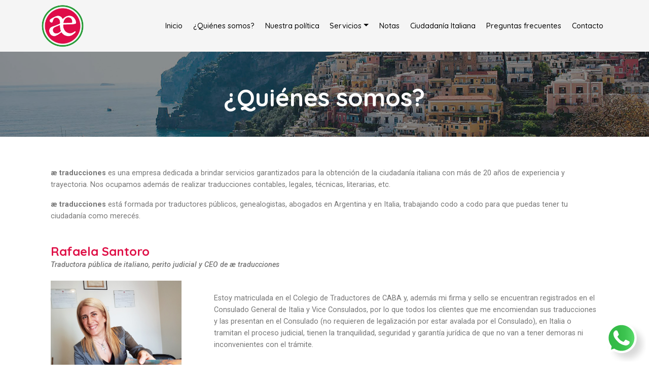

--- FILE ---
content_type: text/html
request_url: http://aetraducciones.com.ar/quienes-somos.html
body_size: 15176
content:
<!DOCTYPE html>
<html  >
<head>
  <!-- Site made with Mobirise Website Builder v4.12.4, https://mobirise.com -->
  <meta charset="UTF-8">
  <meta http-equiv="X-UA-Compatible" content="IE=edge">
  <meta name="generator" content="Mobirise v4.12.4, mobirise.com">
  <meta name="viewport" content="width=device-width, initial-scale=1, minimum-scale=1">
  <link rel="shortcut icon" href="assets/images/logo1.png" type="image/x-icon">
  <meta name="description" content="">
  
  
  <title>Quiénes somos</title>
  <link rel="stylesheet" href="assets/font-awesome/css/font-awesome.css">
  <link rel="stylesheet" href="assets/web/assets/mobirise-icons/mobirise-icons.css">
  <link rel="stylesheet" href="assets/bootstrap/css/bootstrap.min.css">
  <link rel="stylesheet" href="assets/bootstrap/css/bootstrap-grid.min.css">
  <link rel="stylesheet" href="assets/bootstrap/css/bootstrap-reboot.min.css">
  <link rel="stylesheet" href="assets/dropdown/css/style.css">
  <link rel="stylesheet" href="assets/tether/tether.min.css">
  <link rel="stylesheet" href="assets/theme/css/style.css">
  <link rel="preload" as="style" href="assets/mobirise/css/mbr-additional.css"><link rel="stylesheet" href="assets/mobirise/css/mbr-additional.css" type="text/css">
  
  
  <!-- Google Tag Manager -->
<script>(function(w,d,s,l,i){w[l]=w[l]||[];w[l].push({'gtm.start':
new Date().getTime(),event:'gtm.js'});var f=d.getElementsByTagName(s)[0],
j=d.createElement(s),dl=l!='dataLayer'?'&l='+l:'';j.async=true;j.src=
'https://www.googletagmanager.com/gtm.js?id='+i+dl;f.parentNode.insertBefore(j,f);
})(window,document,'script','dataLayer','GTM-NHSLVS2');</script>
<!-- End Google Tag Manager -->

<style>
.btn-whatsapp {
       display:block;
       width:70px;
       height:70px;
       color:#fff;
       position: fixed;
       right:20px;
       bottom:20px;
       border-radius:50%;
       line-height:80px;
       text-align:center;
       z-index:999;
}
</style>

</head>
<body>

<!-- Analytics -->
<!-- Global Site Tag (gtag.js) - Google Analytics -->
<script async src="https://www.googletagmanager.com/gtag/js?id=UA-107736923-1"></script>
<script>
  window.dataLayer = window.dataLayer || [];
  function gtag(){dataLayer.push(arguments);}
  gtag('js', new Date());

  gtag('config', 'UA-107736923-1');
</script>
<!-- /Analytics -->


  <section class="menu cid-qwNKc5kxeL" once="menu" id="menu2-h">

    

    <nav class="navbar navbar-expand beta-menu navbar-dropdown align-items-center navbar-fixed-top navbar-toggleable-sm">
        <button class="navbar-toggler navbar-toggler-right" type="button" data-toggle="collapse" data-target="#navbarSupportedContent" aria-controls="navbarSupportedContent" aria-expanded="false" aria-label="Toggle navigation">
            <div class="hamburger">
                <span></span>
                <span></span>
                <span></span>
                <span></span>
            </div>
        </button>
        <div class="menu-logo">
            <div class="navbar-brand">
                <span class="navbar-logo">
                    <a href="index.html">
                        <img src="assets/images/logo1.png" alt="ae traducciones" title="" style="height: 5.4rem;">
                    </a>
                </span>
                
            </div>
        </div>
        <div class="collapse navbar-collapse" id="navbarSupportedContent">
            <ul class="navbar-nav nav-dropdown nav-right" data-app-modern-menu="true"><li class="nav-item">
                    <a class="nav-link link text-black display-4" href="index.html">
                        Inicio</a>
                </li>
                <li class="nav-item">
                    <a class="nav-link link text-black display-4" href="quienes-somos.html">¿Quiénes somos?</a>
                </li><li class="nav-item"><a class="nav-link link text-black display-4" href="politica.html">Nuestra política</a></li><li class="nav-item dropdown open"><a class="nav-link link text-black dropdown-toggle display-4" data-toggle="dropdown-submenu" aria-expanded="true">
                        Servicios</a><div class="dropdown-menu"><a class="text-black dropdown-item display-4" href="servicios-ciudadanía-italiana.html">Servicios para tu ciudadanía italiana</a><a class="text-black dropdown-item display-4" href="traducciones.html">Traducciones</a></div></li><li class="nav-item"><a class="nav-link link text-black display-4" href="notas.html">
                        Notas</a></li><li class="nav-item"><a class="nav-link link text-black display-4" href="ciudadania-italiana.html">
                        Ciudadanía Italiana</a></li><li class="nav-item"><a class="nav-link link text-black display-4" href="preguntas-frecuentes.html">
                        Preguntas frecuentes</a></li><li class="nav-item"><a class="nav-link link text-black display-4" href="contacto.html">
                        Contacto</a></li></ul>
            
        </div>
    </nav>
</section>

<section class="engine"><a href="https://mobirise.info/t">amp templates</a></section><section class="mbr-section content5 cid-sRgggUZpot mbr-parallax-background" id="content5-d2">

    

    <div class="mbr-overlay" style="opacity: 0.5; background-color: rgb(35, 35, 35);">
    </div>

    <div class="container">
        <div class="media-container-row">
            <div class="title col-12 col-md-8">
                <h2 class="align-center mbr-bold mbr-white pb-3 mbr-fonts-style display-2"><br>¿Quiénes somos?</h2>
                
                
                
            </div>
        </div>
    </div>
</section>

<section class="mbr-section article content1 cid-qx2AKovXkK" id="content1-2k">
    
     

    <div class="container">
        <div class="media-container-row">
            <div class="mbr-text col-12 col-md-12 mbr-fonts-style display-7"><p><strong>æ traducciones</strong>&nbsp;es una empresa dedicada a brindar servicios garantizados para la obtención de la ciudadanía italiana con más de 20 años de experiencia y trayectoria. Nos ocupamos además de realizar traducciones contables, legales, técnicas, literarias, etc.
</p><p></p><div><strong>æ traducciones </strong>está formada por traductores públicos, genealogistas, abogados en Argentina y en Italia, trabajando codo a codo para que puedas tener tu ciudadanía como merecés.
</div><p></p></div>
        </div>
    </div>
</section>

<section class="mbr-section content4 cid-sRfmOl6qzB" id="content4-bm">

    

    <div class="container">
        <div class="media-container-row">
            <div class="title col-12 col-md-12">
                <h2 class="align-center pb-3 mbr-fonts-style padding-bottom: 2px; display-5"><strong>Rafaela Santoro</strong><br></h2>
                
                
            </div>
        </div>
    </div>
</section>

<section class="mbr-section content4 cid-sRfnTuQ2it" id="content4-bn">

    

    <div class="container">
        <div class="media-container-row">
            <div class="title col-12 col-md-12">
                <h2 class="align-center pb-3 mbr-fonts-style display-7"><em>Traductora pública de italiano, perito judicial y CEO de æ traducciones&nbsp;</em></h2>
                
                
            </div>
        </div>
    </div>
</section>

<section class="mbr-section content6 cid-sRfmLH9ZgY" id="content6-bl">
    
     
    
    <div class="container">
        <div class="media-container-row">
            <div class="col-12 col-md-12">
                <div class="media-container-row">
                    <div class="mbr-figure" style="width: 40%;">
                      <img src="assets/images/rafaela-santoro-ciudadana-italiana.jpg" alt="Rafaela Santoro Ciudadanía Italiana" title="">  
                    </div>
                    <div class="media-content">
                        <div class="mbr-section-text">
                            <p class="mbr-text mb-0 mbr-fonts-style display-7"><br>Estoy matriculada en el Colegio de Traductores de CABA y, además mi firma y sello se encuentran registrados en el Consulado General de Italia y Vice Consulados, por lo que todos los clientes que me encomiendan sus traducciones y las presentan en el Consulado (no requieren de legalización por estar avalada por el Consulado), en Italia o tramitan el proceso judicial, tienen la tranquilidad, seguridad y garantía jurídica de que no van a tener demoras ni inconvenientes con el trámite. <br>
<br>Me recibí de Traductora Científico Literaria y de Traductora Pública en la U.M.S.A. y realicé varios cursos de perfeccionamiento tanto en Italia (donde fui becada) como por ejemplo en la Università per Stranieri di Siena como en la Università degli Studi della Basilicata como en Argentina. &nbsp;<br></p>
                        </div>
                    </div>
                </div>
            </div>
        </div>
    </div>
</section>

<section class="mbr-section article content3 cid-sRfmHV5rmJ" id="content3-bk">
      
     

    <div class="container">
        <div class="media-container-row">
            <div class="row col-12 col-md-12">
                <div class="col-12 mbr-text mbr-fonts-style col-md-6 display-5">
                     <p>Amo mi trabajo. Me encanta formar parte del proceso de obtener la ciudadanía italiana de nuestros clientes, asesorarlos, acompañarlos y realizar las traducciones que son fundamentales para el tan ansiado reconocimiento de la ciudadanía.&nbsp;</p>
                </div>
                <div class="col-12 mbr-text mbr-fonts-style display-7 col-md-6">
                     <p>Es un camino lleno de emociones y un pequeño viaje al pasado, de reencontrarse con los antepasados que dejaron su tierra y llegaron a la Argentina a construir su futuro y formar una familia. 
</p><p>Lo más satisfactorio es el momento en que reciben la noticia de que ya son ciudadanos y nos explota el corazón de la alegría. ¡Somos muy afortunados de  poder vivir y revivir este momento todo el tiempo con cada cliente!
</p><p>¡Gracias a todos los clientes por la confianza a lo largo de más de 20 años, de seguir eligiéndonos y recomendándonos cada día, por permitirnos transitar juntos este camino hacia la cittadinanza italiana, desde el primer paso, ese paso cuando deciden comenzar a hacer realidad el sueño de ser reconocidos italianos y recuperar un derecho que tenemos desde que nacemos! 
</p><p>Italiani non si diventa, si nasce!
</p>
                </div>
                
            </div>
        </div>
    </div>
</section>

<section class="cid-teJyUhmt5V" id="footer1-dh">

    

    

    <div class="container">
        <div class="media-container-row content text-white">
            <div class="col-12 col-md-3">
                <div class="media-wrap">
                    
                        <img src="assets/images/logo2.svg" alt="ae traducciones" title="">
                    
                </div>
            </div>
            <div class="col-12 col-md-3 mbr-fonts-style display-7">
                <h5 class="pb-3"></h5>
                <p class="mbr-text"><strong>Dirección</strong><br>Alejandro Magariños Cervantes 3274<br>(CP C1416DZN)<br>Ciudad de Buenos Aires, Argentina</p>
            </div>
            <div class="col-12 col-md-3 mbr-fonts-style display-7">
                <h5 class="pb-3"></h5>
                <p class="mbr-text"><strong>Contacto<br></strong><a href="mailto:ae@aetraducciones.com.ar" class="text-warning">ae@aetraducciones.com.ar</a>
                    <br>(+54 11) 4567 1812<br>(+54 9 11) 6794 6565
                </p>
            </div>
            <div class="col-12 col-md-3 mbr-fonts-style display-7">
                <h5 class="pb-3"></h5>
                <p class="mbr-text"><strong>Servicios<br></strong><a href="servicios-ciudadanía-italiana.html" class="text-warning">Ciudadanía Italiana</a><br><a href="traducciones.html" class="text-warning">Traducciones</a><br></p>
            </div>
        </div>
        <div class="footer-lower">
            <div class="media-container-row">
                <div class="col-sm-12">
                    <hr>
                </div>
            </div>
            <div class="media-container-row mbr-white">
                <div class="col-sm-6 copyright">
                    <p class="mbr-text mbr-fonts-style display-7">
                        © Copyright 2017 - Todos los derechos reservados</p>
                </div>
                <div class="col-md-6">
                    <div class="social-list align-right">
                        <div class="soc-item">
                            <a href="https://www.instagram.com/aetraducciones" target="_blank">
                                <span class="mbr-iconfont mbr-iconfont-social fa-instagram fa"></span>
                            </a>
                        </div>
                        <div class="soc-item">
                            <a href="https://www.facebook.com/aetraducciones.com.ar" target="_blank">
                                <span class="mbr-iconfont mbr-iconfont-social fa-facebook-square fa"></span>
                            </a>
                        </div>
 						<div class="soc-item">
                            <a href="https://youtube.com/c/Ciudadan%C3%ADaitaliana%C3%A6traducciones" target="_blank">
                                <span class="mbr-iconfont mbr-iconfont-social fa-youtube-play fa"></span>
                            </a>
                        </div>
                        <div class="soc-item">
                            <a href="https://www.tiktok.com/@aetraducciones" target="_blank">
                                <span class="mbr-iconfont mbr-iconfont-social fab fa-tiktok"></span>
                            </a>
                        </div>
                       
                    </div>
                </div>
            </div>
        </div>
    </div>
</section>


  <script src="assets/popper/popper.min.js"></script>
  <script src="assets/web/assets/jquery/jquery.min.js"></script>
  <script src="assets/bootstrap/js/bootstrap.min.js"></script>
  <script src="assets/dropdown/js/nav-dropdown.js"></script>
  <script src="assets/dropdown/js/navbar-dropdown.js"></script>
  <script src="assets/touchswipe/jquery.touch-swipe.min.js"></script>
  <script src="assets/parallax/jarallax.min.js"></script>
  <script src="assets/tether/tether.min.js"></script>
  <script src="assets/smoothscroll/smooth-scroll.js"></script>
  <script src="assets/theme/js/script.js"></script>
  
  <!-- Google Tag Manager (noscript) -->
<noscript><iframe src="https://www.googletagmanager.com/ns.html?id=GTM-NHSLVS2"
height="0" width="0" style="display:none;visibility:hidden"></iframe></noscript>
<!-- End Google Tag Manager (noscript) -->

<div class="btn-whatsapp">
<a href="https://wa.me/5491167946565" target="_blank">
<img src="https://www.aetraducciones.com.ar/assets/images/whatsapp.svg" alt="">
</a>
</div>
 <div id="scrollToTop" class="scrollToTop mbr-arrow-up"><a style="text-align: center;"><i class="mbr-arrow-up-icon mbr-arrow-up-icon-cm cm-icon cm-icon-smallarrow-up"></i></a></div>
  
</body>
</html>

--- FILE ---
content_type: text/css
request_url: http://aetraducciones.com.ar/assets/mobirise/css/mbr-additional.css
body_size: 607000
content:
@import url(https://fonts.googleapis.com/css?family=Quicksand:300,400,500,600,700&display=swap);
@import url(https://fonts.googleapis.com/css?family=Roboto:100,100i,300,300i,400,400i,500,500i,700,700i,900,900i&display=swap);





body {
  font-family: Rubik;
}
.display-1 {
  font-family: 'Quicksand', sans-serif;
  font-size: 4.25rem;
  font-display: swap;
}
.display-1 > .mbr-iconfont {
  font-size: 6.8rem;
}
.display-2 {
  font-family: 'Quicksand', sans-serif;
  font-size: 3rem;
  font-display: swap;
}
.display-2 > .mbr-iconfont {
  font-size: 4.8rem;
}
.display-4 {
  font-family: 'Quicksand', sans-serif;
  font-size: 0.9rem;
  font-display: swap;
}
.display-4 > .mbr-iconfont {
  font-size: 1.44rem;
}
.display-5 {
  font-family: 'Quicksand', sans-serif;
  font-size: 1.5rem;
  font-display: swap;
}
.display-5 > .mbr-iconfont {
  font-size: 2.4rem;
}
.display-7 {
  font-family: 'Roboto', sans-serif;
  font-size: 0.9rem;
  font-display: swap;
}
.display-7 > .mbr-iconfont {
  font-size: 1.44rem;
}
/* ---- Fluid typography for mobile devices ---- */
/* 1.4 - font scale ratio ( bootstrap == 1.42857 ) */
/* 100vw - current viewport width */
/* (48 - 20)  48 == 48rem == 768px, 20 == 20rem == 320px(minimal supported viewport) */
/* 0.65 - min scale variable, may vary */
@media (max-width: 768px) {
  .display-1 {
    font-size: 3.4rem;
    font-size: calc( 2.1374999999999997rem + (4.25 - 2.1374999999999997) * ((100vw - 20rem) / (48 - 20)));
    line-height: calc( 1.4 * (2.1374999999999997rem + (4.25 - 2.1374999999999997) * ((100vw - 20rem) / (48 - 20))));
  }
  .display-2 {
    font-size: 2.4rem;
    font-size: calc( 1.7rem + (3 - 1.7) * ((100vw - 20rem) / (48 - 20)));
    line-height: calc( 1.4 * (1.7rem + (3 - 1.7) * ((100vw - 20rem) / (48 - 20))));
  }
  .display-4 {
    font-size: 0.72rem;
    font-size: calc( 0.965rem + (0.9 - 0.965) * ((100vw - 20rem) / (48 - 20)));
    line-height: calc( 1.4 * (0.965rem + (0.9 - 0.965) * ((100vw - 20rem) / (48 - 20))));
  }
  .display-5 {
    font-size: 1.2rem;
    font-size: calc( 1.175rem + (1.5 - 1.175) * ((100vw - 20rem) / (48 - 20)));
    line-height: calc( 1.4 * (1.175rem + (1.5 - 1.175) * ((100vw - 20rem) / (48 - 20))));
  }
}
/* Buttons */
.btn {
  padding: 1rem 3rem;
  border-radius: 3px;
}
.btn-sm {
  padding: 0.6rem 1.5rem;
  border-radius: 3px;
}
.btn-md {
  padding: 1rem 3rem;
  border-radius: 3px;
}
.btn-lg {
  padding: 1.2rem 3.2rem;
  border-radius: 3px;
}
.bg-primary {
  background-color: #df1248 !important;
}
.bg-success {
  background-color: #2262a0 !important;
}
.bg-info {
  background-color: #172a44 !important;
}
.bg-warning {
  background-color: #879a9f !important;
}
.bg-danger {
  background-color: #b1a374 !important;
}
.btn-primary,
.btn-primary:active {
  background-color: #df1248 !important;
  border-color: #df1248 !important;
  color: #ffffff !important;
}
.btn-primary:hover,
.btn-primary:focus,
.btn-primary.focus,
.btn-primary.active {
  color: #ffffff !important;
  background-color: #980c31 !important;
  border-color: #980c31 !important;
}
.btn-primary.disabled,
.btn-primary:disabled {
  color: #ffffff !important;
  background-color: #980c31 !important;
  border-color: #980c31 !important;
}
.btn-secondary,
.btn-secondary:active {
  background-color: #269b37 !important;
  border-color: #269b37 !important;
  color: #ffffff !important;
}
.btn-secondary:hover,
.btn-secondary:focus,
.btn-secondary.focus,
.btn-secondary.active {
  color: #ffffff !important;
  background-color: #175e21 !important;
  border-color: #175e21 !important;
}
.btn-secondary.disabled,
.btn-secondary:disabled {
  color: #ffffff !important;
  background-color: #175e21 !important;
  border-color: #175e21 !important;
}
.btn-info,
.btn-info:active {
  background-color: #172a44 !important;
  border-color: #172a44 !important;
  color: #ffffff !important;
}
.btn-info:hover,
.btn-info:focus,
.btn-info.focus,
.btn-info.active {
  color: #ffffff !important;
  background-color: #04070b !important;
  border-color: #04070b !important;
}
.btn-info.disabled,
.btn-info:disabled {
  color: #ffffff !important;
  background-color: #04070b !important;
  border-color: #04070b !important;
}
.btn-success,
.btn-success:active {
  background-color: #2262a0 !important;
  border-color: #2262a0 !important;
  color: #ffffff !important;
}
.btn-success:hover,
.btn-success:focus,
.btn-success.focus,
.btn-success.active {
  color: #ffffff !important;
  background-color: #153b61 !important;
  border-color: #153b61 !important;
}
.btn-success.disabled,
.btn-success:disabled {
  color: #ffffff !important;
  background-color: #153b61 !important;
  border-color: #153b61 !important;
}
.btn-warning,
.btn-warning:active {
  background-color: #879a9f !important;
  border-color: #879a9f !important;
  color: #ffffff !important;
}
.btn-warning:hover,
.btn-warning:focus,
.btn-warning.focus,
.btn-warning.active {
  color: #ffffff !important;
  background-color: #617479 !important;
  border-color: #617479 !important;
}
.btn-warning.disabled,
.btn-warning:disabled {
  color: #ffffff !important;
  background-color: #617479 !important;
  border-color: #617479 !important;
}
.btn-danger,
.btn-danger:active {
  background-color: #b1a374 !important;
  border-color: #b1a374 !important;
  color: #ffffff !important;
}
.btn-danger:hover,
.btn-danger:focus,
.btn-danger.focus,
.btn-danger.active {
  color: #ffffff !important;
  background-color: #8b7d4e !important;
  border-color: #8b7d4e !important;
}
.btn-danger.disabled,
.btn-danger:disabled {
  color: #ffffff !important;
  background-color: #8b7d4e !important;
  border-color: #8b7d4e !important;
}
.btn-white {
  color: #333333 !important;
}
.btn-white,
.btn-white:active {
  background-color: #ffffff !important;
  border-color: #ffffff !important;
  color: #808080 !important;
}
.btn-white:hover,
.btn-white:focus,
.btn-white.focus,
.btn-white.active {
  color: #808080 !important;
  background-color: #d9d9d9 !important;
  border-color: #d9d9d9 !important;
}
.btn-white.disabled,
.btn-white:disabled {
  color: #808080 !important;
  background-color: #d9d9d9 !important;
  border-color: #d9d9d9 !important;
}
.btn-black,
.btn-black:active {
  background-color: #333333 !important;
  border-color: #333333 !important;
  color: #ffffff !important;
}
.btn-black:hover,
.btn-black:focus,
.btn-black.focus,
.btn-black.active {
  color: #ffffff !important;
  background-color: #0d0d0d !important;
  border-color: #0d0d0d !important;
}
.btn-black.disabled,
.btn-black:disabled {
  color: #ffffff !important;
  background-color: #0d0d0d !important;
  border-color: #0d0d0d !important;
}
.btn-primary-outline,
.btn-primary-outline:active {
  background: none;
  border-color: #810a2a;
  color: #810a2a;
}
.btn-primary-outline:hover,
.btn-primary-outline:focus,
.btn-primary-outline.focus,
.btn-primary-outline.active {
  color: #ffffff;
  background-color: #df1248;
  border-color: #df1248;
}
.btn-primary-outline.disabled,
.btn-primary-outline:disabled {
  color: #ffffff !important;
  background-color: #df1248 !important;
  border-color: #df1248 !important;
}
.btn-secondary-outline,
.btn-secondary-outline:active {
  background: none;
  border-color: #12491a;
  color: #12491a;
}
.btn-secondary-outline:hover,
.btn-secondary-outline:focus,
.btn-secondary-outline.focus,
.btn-secondary-outline.active {
  color: #ffffff;
  background-color: #269b37;
  border-color: #269b37;
}
.btn-secondary-outline.disabled,
.btn-secondary-outline:disabled {
  color: #ffffff !important;
  background-color: #269b37 !important;
  border-color: #269b37 !important;
}
.btn-info-outline,
.btn-info-outline:active {
  background: none;
  border-color: #000000;
  color: #000000;
}
.btn-info-outline:hover,
.btn-info-outline:focus,
.btn-info-outline.focus,
.btn-info-outline.active {
  color: #ffffff;
  background-color: #172a44;
  border-color: #172a44;
}
.btn-info-outline.disabled,
.btn-info-outline:disabled {
  color: #ffffff !important;
  background-color: #172a44 !important;
  border-color: #172a44 !important;
}
.btn-success-outline,
.btn-success-outline:active {
  background: none;
  border-color: #102e4c;
  color: #102e4c;
}
.btn-success-outline:hover,
.btn-success-outline:focus,
.btn-success-outline.focus,
.btn-success-outline.active {
  color: #ffffff;
  background-color: #2262a0;
  border-color: #2262a0;
}
.btn-success-outline.disabled,
.btn-success-outline:disabled {
  color: #ffffff !important;
  background-color: #2262a0 !important;
  border-color: #2262a0 !important;
}
.btn-warning-outline,
.btn-warning-outline:active {
  background: none;
  border-color: #55666b;
  color: #55666b;
}
.btn-warning-outline:hover,
.btn-warning-outline:focus,
.btn-warning-outline.focus,
.btn-warning-outline.active {
  color: #ffffff;
  background-color: #879a9f;
  border-color: #879a9f;
}
.btn-warning-outline.disabled,
.btn-warning-outline:disabled {
  color: #ffffff !important;
  background-color: #879a9f !important;
  border-color: #879a9f !important;
}
.btn-danger-outline,
.btn-danger-outline:active {
  background: none;
  border-color: #7a6e45;
  color: #7a6e45;
}
.btn-danger-outline:hover,
.btn-danger-outline:focus,
.btn-danger-outline.focus,
.btn-danger-outline.active {
  color: #ffffff;
  background-color: #b1a374;
  border-color: #b1a374;
}
.btn-danger-outline.disabled,
.btn-danger-outline:disabled {
  color: #ffffff !important;
  background-color: #b1a374 !important;
  border-color: #b1a374 !important;
}
.btn-black-outline,
.btn-black-outline:active {
  background: none;
  border-color: #000000;
  color: #000000;
}
.btn-black-outline:hover,
.btn-black-outline:focus,
.btn-black-outline.focus,
.btn-black-outline.active {
  color: #ffffff;
  background-color: #333333;
  border-color: #333333;
}
.btn-black-outline.disabled,
.btn-black-outline:disabled {
  color: #ffffff !important;
  background-color: #333333 !important;
  border-color: #333333 !important;
}
.btn-white-outline,
.btn-white-outline:active,
.btn-white-outline.active {
  background: none;
  border-color: #ffffff;
  color: #ffffff;
}
.btn-white-outline:hover,
.btn-white-outline:focus,
.btn-white-outline.focus {
  color: #333333;
  background-color: #ffffff;
  border-color: #ffffff;
}
.text-primary {
  color: #df1248 !important;
}
.text-secondary {
  color: #269b37 !important;
}
.text-success {
  color: #2262a0 !important;
}
.text-info {
  color: #172a44 !important;
}
.text-warning {
  color: #879a9f !important;
}
.text-danger {
  color: #b1a374 !important;
}
.text-white {
  color: #ffffff !important;
}
.text-black {
  color: #000000 !important;
}
a.text-primary:hover,
a.text-primary:focus {
  color: #810a2a !important;
}
a.text-secondary:hover,
a.text-secondary:focus {
  color: #12491a !important;
}
a.text-success:hover,
a.text-success:focus {
  color: #102e4c !important;
}
a.text-info:hover,
a.text-info:focus {
  color: #000000 !important;
}
a.text-warning:hover,
a.text-warning:focus {
  color: #55666b !important;
}
a.text-danger:hover,
a.text-danger:focus {
  color: #7a6e45 !important;
}
a.text-white:hover,
a.text-white:focus {
  color: #b3b3b3 !important;
}
a.text-black:hover,
a.text-black:focus {
  color: #4d4d4d !important;
}
.alert-success {
  background-color: #70c770;
}
.alert-info {
  background-color: #172a44;
}
.alert-warning {
  background-color: #879a9f;
}
.alert-danger {
  background-color: #b1a374;
}
.mbr-section-btn a.btn:not(.btn-form):hover,
.mbr-section-btn a.btn:not(.btn-form):focus {
  box-shadow: none !important;
}
.mbr-gallery-filter li.active .btn {
  background-color: #df1248;
  border-color: #df1248;
  color: #ffffff;
}
.mbr-gallery-filter li.active .btn:focus {
  box-shadow: none;
}
a,
a:hover {
  color: #df1248;
}
.mbr-plan-header.bg-primary .mbr-plan-subtitle,
.mbr-plan-header.bg-primary .mbr-plan-price-desc {
  color: #fac3d1;
}
.mbr-plan-header.bg-success .mbr-plan-subtitle,
.mbr-plan-header.bg-success .mbr-plan-price-desc {
  color: #64a2de;
}
.mbr-plan-header.bg-info .mbr-plan-subtitle,
.mbr-plan-header.bg-info .mbr-plan-price-desc {
  color: #7199cf;
}
.mbr-plan-header.bg-warning .mbr-plan-subtitle,
.mbr-plan-header.bg-warning .mbr-plan-price-desc {
  color: #ced6d8;
}
.mbr-plan-header.bg-danger .mbr-plan-subtitle,
.mbr-plan-header.bg-danger .mbr-plan-price-desc {
  color: #dfd9c6;
}
/* Scroll to top button*/
.form-control {
  font-family: 'Roboto', sans-serif;
  font-size: 0.9rem;
  font-display: swap;
}
.form-control > .mbr-iconfont {
  font-size: 1.44rem;
}
blockquote {
  border-color: #df1248;
}
/* Forms */
.mbr-form .btn {
  margin: .4rem 0;
}
@media (max-width: 767px) {
  .btn {
    font-size: .75rem !important;
  }
  .btn .mbr-iconfont {
    font-size: 1rem !important;
  }
}
/* Footer */
.mbr-footer-content li::before,
.mbr-footer .mbr-contacts li::before {
  background: #df1248;
}
.mbr-footer-content li a:hover,
.mbr-footer .mbr-contacts li a:hover {
  color: #df1248;
}
/* Headers*/
@media screen and (-ms-high-contrast: active), (-ms-high-contrast: none) {
  .card-wrapper {
    flex: auto !important;
  }
}
.jq-selectbox li:hover,
.jq-selectbox li.selected {
  background-color: #df1248;
  color: #ffffff;
}
.jq-selectbox .jq-selectbox__trigger-arrow,
.jq-number__spin.minus:after,
.jq-number__spin.plus:after {
  transition: 0.4s;
  border-top-color: currentColor;
  border-bottom-color: currentColor;
}
.jq-selectbox:hover .jq-selectbox__trigger-arrow,
.jq-number__spin.minus:hover:after,
.jq-number__spin.plus:hover:after {
  border-top-color: #df1248;
  border-bottom-color: #df1248;
}
.xdsoft_datetimepicker .xdsoft_calendar td.xdsoft_default,
.xdsoft_datetimepicker .xdsoft_calendar td.xdsoft_current,
.xdsoft_datetimepicker .xdsoft_timepicker .xdsoft_time_box > div > div.xdsoft_current {
  color: #ffffff !important;
  background-color: #df1248 !important;
  box-shadow: none !important;
}
.xdsoft_datetimepicker .xdsoft_calendar td:hover,
.xdsoft_datetimepicker .xdsoft_timepicker .xdsoft_time_box > div > div:hover {
  color: #ffffff !important;
  background: #269b37 !important;
  box-shadow: none !important;
}
.lazy-bg {
  background-image: none !important;
}
.lazy-placeholder:not(section),
.lazy-none {
  display: block;
  position: relative;
  padding-bottom: 56.25%;
}
iframe.lazy-placeholder,
.lazy-placeholder:after {
  content: '';
  position: absolute;
  width: 100px;
  height: 100px;
  background: transparent no-repeat center;
  background-size: contain;
  top: 50%;
  left: 50%;
  transform: translateX(-50%) translateY(-50%);
  background-image: url("data:image/svg+xml;charset=UTF-8,%3csvg width='32' height='32' viewBox='0 0 64 64' xmlns='http://www.w3.org/2000/svg' stroke='%23df1248' %3e%3cg fill='none' fill-rule='evenodd'%3e%3cg transform='translate(16 16)' stroke-width='2'%3e%3ccircle stroke-opacity='.5' cx='16' cy='16' r='16'/%3e%3cpath d='M32 16c0-9.94-8.06-16-16-16'%3e%3canimateTransform attributeName='transform' type='rotate' from='0 16 16' to='360 16 16' dur='1s' repeatCount='indefinite'/%3e%3c/path%3e%3c/g%3e%3c/g%3e%3c/svg%3e");
}
section.lazy-placeholder:after {
  opacity: 0.3;
}
.cid-qwNKc5kxeL .navbar {
  background: #f5f5f5;
  transition: none;
  min-height: 77px;
  padding: .5rem 0;
}
.cid-qwNKc5kxeL .navbar-dropdown.bg-color.transparent.opened {
  background: #f5f5f5;
}
.cid-qwNKc5kxeL a {
  font-style: normal;
}
.cid-qwNKc5kxeL .nav-item span {
  padding-right: 0.4em;
  line-height: 0.5em;
  vertical-align: text-bottom;
  position: relative;
  top: -0.2em;
  text-decoration: none;
}
.cid-qwNKc5kxeL .nav-item a {
  padding: 0.7rem 0 !important;
  margin: 0rem .65rem !important;
}
.cid-qwNKc5kxeL .btn {
  padding: 0.4rem 1.5rem;
  display: inline-flex;
  align-items: center;
}
.cid-qwNKc5kxeL .btn .mbr-iconfont {
  font-size: 1.6rem;
}
.cid-qwNKc5kxeL .menu-logo {
  margin-right: auto;
}
.cid-qwNKc5kxeL .menu-logo .navbar-brand {
  display: flex;
  margin-left: 5rem;
  padding: 0;
  transition: padding .2s;
  min-height: 3.8rem;
  align-items: center;
}
.cid-qwNKc5kxeL .menu-logo .navbar-brand .navbar-caption-wrap {
  display: flex;
  -webkit-align-items: center;
  align-items: center;
  word-break: break-word;
  min-width: 7rem;
  margin: .3rem 0;
}
.cid-qwNKc5kxeL .menu-logo .navbar-brand .navbar-caption-wrap .navbar-caption {
  line-height: 1.2rem !important;
  padding-right: 2rem;
}
.cid-qwNKc5kxeL .menu-logo .navbar-brand .navbar-logo {
  font-size: 4rem;
  transition: font-size 0.25s;
}
.cid-qwNKc5kxeL .menu-logo .navbar-brand .navbar-logo img {
  display: flex;
}
.cid-qwNKc5kxeL .menu-logo .navbar-brand .navbar-logo .mbr-iconfont {
  transition: font-size 0.25s;
}
.cid-qwNKc5kxeL .navbar-toggleable-sm .navbar-collapse {
  justify-content: flex-end;
  -webkit-justify-content: flex-end;
  padding-right: 5rem;
  width: auto;
}
.cid-qwNKc5kxeL .navbar-toggleable-sm .navbar-collapse .navbar-nav {
  flex-wrap: wrap;
  -webkit-flex-wrap: wrap;
  padding-left: 0;
}
.cid-qwNKc5kxeL .navbar-toggleable-sm .navbar-collapse .navbar-nav .nav-item {
  -webkit-align-self: center;
  align-self: center;
}
.cid-qwNKc5kxeL .navbar-toggleable-sm .navbar-collapse .navbar-buttons {
  padding-left: 0;
  padding-bottom: 0;
}
.cid-qwNKc5kxeL .dropdown .dropdown-menu {
  background: #f5f5f5;
  display: none;
  position: absolute;
  min-width: 5rem;
  padding-top: 1.4rem;
  padding-bottom: 1.4rem;
  text-align: left;
}
.cid-qwNKc5kxeL .dropdown .dropdown-menu .dropdown-item {
  width: auto;
  padding: 0.235em 1.5385em 0.235em 1.5385em !important;
}
.cid-qwNKc5kxeL .dropdown .dropdown-menu .dropdown-item::after {
  right: 0.5rem;
}
.cid-qwNKc5kxeL .dropdown .dropdown-menu .dropdown-submenu {
  margin: 0;
}
.cid-qwNKc5kxeL .dropdown.open > .dropdown-menu {
  display: block;
}
.cid-qwNKc5kxeL .navbar-toggleable-sm.opened:after {
  position: absolute;
  width: 100vw;
  height: 100vh;
  content: '';
  background-color: rgba(0, 0, 0, 0.1);
  left: 0;
  bottom: 0;
  transform: translateY(100%);
  -webkit-transform: translateY(100%);
  z-index: 1000;
}
.cid-qwNKc5kxeL .navbar.navbar-short {
  min-height: 60px;
  transition: all .2s;
}
.cid-qwNKc5kxeL .navbar.navbar-short .navbar-toggler-right {
  top: 20px;
}
.cid-qwNKc5kxeL .navbar.navbar-short .navbar-logo a {
  font-size: 2.5rem !important;
  line-height: 2.5rem;
  transition: font-size 0.25s;
}
.cid-qwNKc5kxeL .navbar.navbar-short .navbar-logo a .mbr-iconfont {
  font-size: 2.5rem !important;
}
.cid-qwNKc5kxeL .navbar.navbar-short .navbar-logo a img {
  height: 3rem !important;
}
.cid-qwNKc5kxeL .navbar.navbar-short .navbar-brand {
  min-height: 3rem;
}
.cid-qwNKc5kxeL button.navbar-toggler {
  width: 31px;
  height: 18px;
  cursor: pointer;
  transition: all .2s;
  top: 1.5rem;
  right: 1rem;
}
.cid-qwNKc5kxeL button.navbar-toggler:focus {
  outline: none;
}
.cid-qwNKc5kxeL button.navbar-toggler .hamburger span {
  position: absolute;
  right: 0;
  width: 30px;
  height: 2px;
  border-right: 5px;
  background-color: #333333;
}
.cid-qwNKc5kxeL button.navbar-toggler .hamburger span:nth-child(1) {
  top: 0;
  transition: all .2s;
}
.cid-qwNKc5kxeL button.navbar-toggler .hamburger span:nth-child(2) {
  top: 8px;
  transition: all .15s;
}
.cid-qwNKc5kxeL button.navbar-toggler .hamburger span:nth-child(3) {
  top: 8px;
  transition: all .15s;
}
.cid-qwNKc5kxeL button.navbar-toggler .hamburger span:nth-child(4) {
  top: 16px;
  transition: all .2s;
}
.cid-qwNKc5kxeL nav.opened .hamburger span:nth-child(1) {
  top: 8px;
  width: 0;
  opacity: 0;
  right: 50%;
  transition: all .2s;
}
.cid-qwNKc5kxeL nav.opened .hamburger span:nth-child(2) {
  -webkit-transform: rotate(45deg);
  transform: rotate(45deg);
  transition: all .25s;
}
.cid-qwNKc5kxeL nav.opened .hamburger span:nth-child(3) {
  -webkit-transform: rotate(-45deg);
  transform: rotate(-45deg);
  transition: all .25s;
}
.cid-qwNKc5kxeL nav.opened .hamburger span:nth-child(4) {
  top: 8px;
  width: 0;
  opacity: 0;
  right: 50%;
  transition: all .2s;
}
.cid-qwNKc5kxeL .collapsed.navbar-expand {
  flex-direction: column;
}
.cid-qwNKc5kxeL .collapsed .btn {
  display: flex;
}
.cid-qwNKc5kxeL .collapsed .navbar-collapse {
  display: none !important;
  padding-right: 0 !important;
}
.cid-qwNKc5kxeL .collapsed .navbar-collapse.collapsing,
.cid-qwNKc5kxeL .collapsed .navbar-collapse.show {
  display: block !important;
}
.cid-qwNKc5kxeL .collapsed .navbar-collapse.collapsing .navbar-nav,
.cid-qwNKc5kxeL .collapsed .navbar-collapse.show .navbar-nav {
  display: block;
  text-align: center;
}
.cid-qwNKc5kxeL .collapsed .navbar-collapse.collapsing .navbar-nav .nav-item,
.cid-qwNKc5kxeL .collapsed .navbar-collapse.show .navbar-nav .nav-item {
  clear: both;
}
.cid-qwNKc5kxeL .collapsed .navbar-collapse.collapsing .navbar-nav .nav-item:last-child,
.cid-qwNKc5kxeL .collapsed .navbar-collapse.show .navbar-nav .nav-item:last-child {
  margin-bottom: 1rem;
}
.cid-qwNKc5kxeL .collapsed .navbar-collapse.collapsing .navbar-buttons,
.cid-qwNKc5kxeL .collapsed .navbar-collapse.show .navbar-buttons {
  text-align: center;
}
.cid-qwNKc5kxeL .collapsed .navbar-collapse.collapsing .navbar-buttons:last-child,
.cid-qwNKc5kxeL .collapsed .navbar-collapse.show .navbar-buttons:last-child {
  margin-bottom: 1rem;
}
.cid-qwNKc5kxeL .collapsed button.navbar-toggler {
  display: block;
}
.cid-qwNKc5kxeL .collapsed .navbar-brand {
  margin-left: 1rem !important;
}
.cid-qwNKc5kxeL .collapsed .navbar-toggleable-sm {
  flex-direction: column;
  -webkit-flex-direction: column;
}
.cid-qwNKc5kxeL .collapsed .dropdown .dropdown-menu {
  width: 100%;
  text-align: center;
  position: relative;
  opacity: 0;
  display: block;
  height: 0;
  visibility: hidden;
  padding: 0;
  transition-duration: .5s;
  transition-property: opacity,padding,height;
}
.cid-qwNKc5kxeL .collapsed .dropdown.open > .dropdown-menu {
  position: relative;
  opacity: 1;
  height: auto;
  padding: 1.4rem 0;
  visibility: visible;
}
.cid-qwNKc5kxeL .collapsed .dropdown .dropdown-submenu {
  left: 0;
  text-align: center;
  width: 100%;
}
.cid-qwNKc5kxeL .collapsed .dropdown .dropdown-toggle[data-toggle="dropdown-submenu"]::after {
  margin-top: 0;
  position: inherit;
  right: 0;
  top: 50%;
  display: inline-block;
  width: 0;
  height: 0;
  margin-left: .3em;
  vertical-align: middle;
  content: "";
  border-top: .30em solid;
  border-right: .30em solid transparent;
  border-left: .30em solid transparent;
}
@media (max-width: 991px) {
  .cid-qwNKc5kxeL.navbar-expand {
    flex-direction: column;
  }
  .cid-qwNKc5kxeL img {
    height: 3.8rem !important;
  }
  .cid-qwNKc5kxeL .btn {
    display: flex;
  }
  .cid-qwNKc5kxeL button.navbar-toggler {
    display: block;
  }
  .cid-qwNKc5kxeL .navbar-brand {
    margin-left: 1rem !important;
  }
  .cid-qwNKc5kxeL .navbar-toggleable-sm {
    flex-direction: column;
    -webkit-flex-direction: column;
  }
  .cid-qwNKc5kxeL .navbar-collapse {
    display: none !important;
    padding-right: 0 !important;
  }
  .cid-qwNKc5kxeL .navbar-collapse.collapsing,
  .cid-qwNKc5kxeL .navbar-collapse.show {
    display: block !important;
  }
  .cid-qwNKc5kxeL .navbar-collapse.collapsing .navbar-nav,
  .cid-qwNKc5kxeL .navbar-collapse.show .navbar-nav {
    display: block;
    text-align: center;
  }
  .cid-qwNKc5kxeL .navbar-collapse.collapsing .navbar-nav .nav-item,
  .cid-qwNKc5kxeL .navbar-collapse.show .navbar-nav .nav-item {
    clear: both;
  }
  .cid-qwNKc5kxeL .navbar-collapse.collapsing .navbar-nav .nav-item:last-child,
  .cid-qwNKc5kxeL .navbar-collapse.show .navbar-nav .nav-item:last-child {
    margin-bottom: 1rem;
  }
  .cid-qwNKc5kxeL .navbar-collapse.collapsing .navbar-buttons,
  .cid-qwNKc5kxeL .navbar-collapse.show .navbar-buttons {
    text-align: center;
  }
  .cid-qwNKc5kxeL .navbar-collapse.collapsing .navbar-buttons:last-child,
  .cid-qwNKc5kxeL .navbar-collapse.show .navbar-buttons:last-child {
    margin-bottom: 1rem;
  }
  .cid-qwNKc5kxeL .dropdown .dropdown-menu {
    width: 100%;
    text-align: center;
    position: relative;
    opacity: 0;
    display: block;
    height: 0;
    visibility: hidden;
    padding: 0;
    transition-duration: .5s;
    transition-property: opacity,padding,height;
  }
  .cid-qwNKc5kxeL .dropdown.open > .dropdown-menu {
    position: relative;
    opacity: 1;
    height: auto;
    padding: 1.4rem 0;
    visibility: visible;
  }
  .cid-qwNKc5kxeL .dropdown .dropdown-submenu {
    left: 0;
    text-align: center;
    width: 100%;
  }
  .cid-qwNKc5kxeL .dropdown .dropdown-toggle[data-toggle="dropdown-submenu"]::after {
    margin-top: 0;
    position: inherit;
    right: 0;
    top: 50%;
    display: inline-block;
    width: 0;
    height: 0;
    margin-left: .3em;
    vertical-align: middle;
    content: "";
    border-top: .30em solid;
    border-right: .30em solid transparent;
    border-left: .30em solid transparent;
  }
}
@media (min-width: 767px) {
  .cid-qwNKc5kxeL .menu-logo {
    flex-shrink: 0;
  }
}
.cid-qwNFDhvGBs {
  padding-top: 135px;
  padding-bottom: 45px;
  background-image: url("../../../assets/images/shutterstock-661220666.jpeg");
}
.cid-qwNFDhvGBs .form-container {
  transition: all .2s;
  border: 1px solid #ffffff;
  padding: 1rem;
}
.cid-qwNFDhvGBs .input-group-btn {
  justify-content: center;
}
@media (min-width: 768px) {
  .cid-qwNFDhvGBs .content-container {
    padding-right: 5rem;
  }
}
.cid-qwNFDhvGBs H1 {
  text-align: left;
}
.cid-qwNFDhvGBs .mbr-text,
.cid-qwNFDhvGBs .mbr-section-btn {
  text-align: left;
}
.cid-sR0FwiGJoF {
  padding-top: 30px;
  padding-bottom: 30px;
  background-color: #2262a0;
}
.cid-sR0FwiGJoF .mbr-section-subtitle {
  color: #ffffff;
  font-weight: 300;
}
.cid-sR0HdjVXPV {
  padding-top: 90px;
  padding-bottom: 15px;
  background-color: #f9f9f9;
}
.cid-sR0HdjVXPV .card-box {
  padding: 0 2rem;
}
.cid-sR0HdjVXPV .mbr-section-btn {
  padding-top: 1rem;
}
.cid-sR0HdjVXPV .mbr-section-btn a {
  margin-top: 1rem;
  margin-bottom: 0;
}
.cid-sR0HdjVXPV h4 {
  font-weight: 500;
  margin-bottom: 0;
  text-align: left;
  padding-top: 2rem;
}
.cid-sR0HdjVXPV p {
  margin-bottom: 0;
  text-align: left;
  padding-top: 1.5rem;
}
.cid-sR0HdjVXPV .mbr-text {
  color: #767676;
}
.cid-sR0HdjVXPV .card-wrapper {
  height: 100%;
  padding-bottom: 2rem;
  background: #ffffff;
  box-shadow: 0 3px 7px rgba(0, 0, 0, 0.12), 0 3px 5px rgba(0, 0, 0, 0.24);
  transition: all 0.3s cubic-bezier(0.25, 0.8, 0.25, 1);
}
.cid-sR0HdjVXPV .card-wrapper:hover {
  box-shadow: 0 14px 28px rgba(0, 0, 0, 0.25), 0 10px 10px rgba(0, 0, 0, 0.22);
  transition: box-shadow 0.3s;
}
.cid-sR0HdjVXPV .card-title {
  color: #2262a0;
}
.cid-qwNFUscg0j {
  padding-top: 0px;
  padding-bottom: 45px;
  background-color: #f9f9f9;
}
.cid-qwNFUscg0j h4 {
  text-align: left;
  font-weight: 500;
}
.cid-qwNFUscg0j p {
  color: #767676;
  text-align: left;
  margin-bottom: 0;
}
.cid-qwNFUscg0j .card-img {
  text-align: left;
  -webkit-flex: 1 0 auto;
  flex: 1 0 auto;
  width: auto;
}
.cid-qwNFUscg0j .card-img span {
  font-size: 72px;
  color: #ff3366;
}
.cid-qwNFUscg0j .card-box {
  padding-left: 1rem;
  word-break: break-word;
}
@media (max-width: 991px) {
  .cid-qwNFUscg0j .card-img {
    text-align: left;
    padding-bottom: 0.75rem;
  }
  .cid-qwNFUscg0j .card-box {
    padding-left: 0;
  }
}
.cid-qxH8BlTtOV {
  padding-top: 15px;
  padding-bottom: 0px;
  background-color: #2e2e2e;
}
@media (max-width: 767px) {
  .cid-qxH8BlTtOV .content {
    text-align: center;
  }
  .cid-qxH8BlTtOV .content > div:not(:last-child) {
    margin-bottom: 2rem;
  }
}
@media (max-width: 767px) {
  .cid-qxH8BlTtOV .media-wrap {
    margin-bottom: 1rem;
  }
}
.cid-qxH8BlTtOV .media-wrap .mbr-iconfont-logo {
  font-size: 7.5rem;
  color: #f36;
}
.cid-qxH8BlTtOV .media-wrap img {
  height: 6rem;
}
@media (max-width: 767px) {
  .cid-qxH8BlTtOV .footer-lower .copyright {
    margin-bottom: 1rem;
    text-align: center;
  }
}
.cid-qxH8BlTtOV .footer-lower hr {
  margin: 1rem 0;
  border-color: #fff;
  opacity: .05;
}
.cid-qxH8BlTtOV .footer-lower .social-list {
  padding-left: 0;
  margin-bottom: 0;
  list-style: none;
  display: flex;
  flex-wrap: wrap;
  justify-content: flex-end;
  -webkit-justify-content: flex-end;
}
.cid-qxH8BlTtOV .footer-lower .social-list .mbr-iconfont-social {
  font-size: 1.3rem;
  color: #fff;
}
.cid-qxH8BlTtOV .footer-lower .social-list .soc-item {
  margin: 0 .5rem;
}
.cid-qxH8BlTtOV .footer-lower .social-list a {
  margin: 0;
  opacity: .5;
  -webkit-transition: .2s linear;
  transition: .2s linear;
}
.cid-qxH8BlTtOV .footer-lower .social-list a:hover {
  opacity: 1;
}
@media (max-width: 767px) {
  .cid-qxH8BlTtOV .footer-lower .social-list {
    justify-content: center;
    -webkit-justify-content: center;
  }
}
.cid-qwNKc5kxeL .navbar {
  background: #f5f5f5;
  transition: none;
  min-height: 77px;
  padding: .5rem 0;
}
.cid-qwNKc5kxeL .navbar-dropdown.bg-color.transparent.opened {
  background: #f5f5f5;
}
.cid-qwNKc5kxeL a {
  font-style: normal;
}
.cid-qwNKc5kxeL .nav-item span {
  padding-right: 0.4em;
  line-height: 0.5em;
  vertical-align: text-bottom;
  position: relative;
  top: -0.2em;
  text-decoration: none;
}
.cid-qwNKc5kxeL .nav-item a {
  padding: 0.7rem 0 !important;
  margin: 0rem .65rem !important;
}
.cid-qwNKc5kxeL .btn {
  padding: 0.4rem 1.5rem;
  display: inline-flex;
  align-items: center;
}
.cid-qwNKc5kxeL .btn .mbr-iconfont {
  font-size: 1.6rem;
}
.cid-qwNKc5kxeL .menu-logo {
  margin-right: auto;
}
.cid-qwNKc5kxeL .menu-logo .navbar-brand {
  display: flex;
  margin-left: 5rem;
  padding: 0;
  transition: padding .2s;
  min-height: 3.8rem;
  align-items: center;
}
.cid-qwNKc5kxeL .menu-logo .navbar-brand .navbar-caption-wrap {
  display: flex;
  -webkit-align-items: center;
  align-items: center;
  word-break: break-word;
  min-width: 7rem;
  margin: .3rem 0;
}
.cid-qwNKc5kxeL .menu-logo .navbar-brand .navbar-caption-wrap .navbar-caption {
  line-height: 1.2rem !important;
  padding-right: 2rem;
}
.cid-qwNKc5kxeL .menu-logo .navbar-brand .navbar-logo {
  font-size: 4rem;
  transition: font-size 0.25s;
}
.cid-qwNKc5kxeL .menu-logo .navbar-brand .navbar-logo img {
  display: flex;
}
.cid-qwNKc5kxeL .menu-logo .navbar-brand .navbar-logo .mbr-iconfont {
  transition: font-size 0.25s;
}
.cid-qwNKc5kxeL .navbar-toggleable-sm .navbar-collapse {
  justify-content: flex-end;
  -webkit-justify-content: flex-end;
  padding-right: 5rem;
  width: auto;
}
.cid-qwNKc5kxeL .navbar-toggleable-sm .navbar-collapse .navbar-nav {
  flex-wrap: wrap;
  -webkit-flex-wrap: wrap;
  padding-left: 0;
}
.cid-qwNKc5kxeL .navbar-toggleable-sm .navbar-collapse .navbar-nav .nav-item {
  -webkit-align-self: center;
  align-self: center;
}
.cid-qwNKc5kxeL .navbar-toggleable-sm .navbar-collapse .navbar-buttons {
  padding-left: 0;
  padding-bottom: 0;
}
.cid-qwNKc5kxeL .dropdown .dropdown-menu {
  background: #f5f5f5;
  display: none;
  position: absolute;
  min-width: 5rem;
  padding-top: 1.4rem;
  padding-bottom: 1.4rem;
  text-align: left;
}
.cid-qwNKc5kxeL .dropdown .dropdown-menu .dropdown-item {
  width: auto;
  padding: 0.235em 1.5385em 0.235em 1.5385em !important;
}
.cid-qwNKc5kxeL .dropdown .dropdown-menu .dropdown-item::after {
  right: 0.5rem;
}
.cid-qwNKc5kxeL .dropdown .dropdown-menu .dropdown-submenu {
  margin: 0;
}
.cid-qwNKc5kxeL .dropdown.open > .dropdown-menu {
  display: block;
}
.cid-qwNKc5kxeL .navbar-toggleable-sm.opened:after {
  position: absolute;
  width: 100vw;
  height: 100vh;
  content: '';
  background-color: rgba(0, 0, 0, 0.1);
  left: 0;
  bottom: 0;
  transform: translateY(100%);
  -webkit-transform: translateY(100%);
  z-index: 1000;
}
.cid-qwNKc5kxeL .navbar.navbar-short {
  min-height: 60px;
  transition: all .2s;
}
.cid-qwNKc5kxeL .navbar.navbar-short .navbar-toggler-right {
  top: 20px;
}
.cid-qwNKc5kxeL .navbar.navbar-short .navbar-logo a {
  font-size: 2.5rem !important;
  line-height: 2.5rem;
  transition: font-size 0.25s;
}
.cid-qwNKc5kxeL .navbar.navbar-short .navbar-logo a .mbr-iconfont {
  font-size: 2.5rem !important;
}
.cid-qwNKc5kxeL .navbar.navbar-short .navbar-logo a img {
  height: 3rem !important;
}
.cid-qwNKc5kxeL .navbar.navbar-short .navbar-brand {
  min-height: 3rem;
}
.cid-qwNKc5kxeL button.navbar-toggler {
  width: 31px;
  height: 18px;
  cursor: pointer;
  transition: all .2s;
  top: 1.5rem;
  right: 1rem;
}
.cid-qwNKc5kxeL button.navbar-toggler:focus {
  outline: none;
}
.cid-qwNKc5kxeL button.navbar-toggler .hamburger span {
  position: absolute;
  right: 0;
  width: 30px;
  height: 2px;
  border-right: 5px;
  background-color: #333333;
}
.cid-qwNKc5kxeL button.navbar-toggler .hamburger span:nth-child(1) {
  top: 0;
  transition: all .2s;
}
.cid-qwNKc5kxeL button.navbar-toggler .hamburger span:nth-child(2) {
  top: 8px;
  transition: all .15s;
}
.cid-qwNKc5kxeL button.navbar-toggler .hamburger span:nth-child(3) {
  top: 8px;
  transition: all .15s;
}
.cid-qwNKc5kxeL button.navbar-toggler .hamburger span:nth-child(4) {
  top: 16px;
  transition: all .2s;
}
.cid-qwNKc5kxeL nav.opened .hamburger span:nth-child(1) {
  top: 8px;
  width: 0;
  opacity: 0;
  right: 50%;
  transition: all .2s;
}
.cid-qwNKc5kxeL nav.opened .hamburger span:nth-child(2) {
  -webkit-transform: rotate(45deg);
  transform: rotate(45deg);
  transition: all .25s;
}
.cid-qwNKc5kxeL nav.opened .hamburger span:nth-child(3) {
  -webkit-transform: rotate(-45deg);
  transform: rotate(-45deg);
  transition: all .25s;
}
.cid-qwNKc5kxeL nav.opened .hamburger span:nth-child(4) {
  top: 8px;
  width: 0;
  opacity: 0;
  right: 50%;
  transition: all .2s;
}
.cid-qwNKc5kxeL .collapsed.navbar-expand {
  flex-direction: column;
}
.cid-qwNKc5kxeL .collapsed .btn {
  display: flex;
}
.cid-qwNKc5kxeL .collapsed .navbar-collapse {
  display: none !important;
  padding-right: 0 !important;
}
.cid-qwNKc5kxeL .collapsed .navbar-collapse.collapsing,
.cid-qwNKc5kxeL .collapsed .navbar-collapse.show {
  display: block !important;
}
.cid-qwNKc5kxeL .collapsed .navbar-collapse.collapsing .navbar-nav,
.cid-qwNKc5kxeL .collapsed .navbar-collapse.show .navbar-nav {
  display: block;
  text-align: center;
}
.cid-qwNKc5kxeL .collapsed .navbar-collapse.collapsing .navbar-nav .nav-item,
.cid-qwNKc5kxeL .collapsed .navbar-collapse.show .navbar-nav .nav-item {
  clear: both;
}
.cid-qwNKc5kxeL .collapsed .navbar-collapse.collapsing .navbar-nav .nav-item:last-child,
.cid-qwNKc5kxeL .collapsed .navbar-collapse.show .navbar-nav .nav-item:last-child {
  margin-bottom: 1rem;
}
.cid-qwNKc5kxeL .collapsed .navbar-collapse.collapsing .navbar-buttons,
.cid-qwNKc5kxeL .collapsed .navbar-collapse.show .navbar-buttons {
  text-align: center;
}
.cid-qwNKc5kxeL .collapsed .navbar-collapse.collapsing .navbar-buttons:last-child,
.cid-qwNKc5kxeL .collapsed .navbar-collapse.show .navbar-buttons:last-child {
  margin-bottom: 1rem;
}
.cid-qwNKc5kxeL .collapsed button.navbar-toggler {
  display: block;
}
.cid-qwNKc5kxeL .collapsed .navbar-brand {
  margin-left: 1rem !important;
}
.cid-qwNKc5kxeL .collapsed .navbar-toggleable-sm {
  flex-direction: column;
  -webkit-flex-direction: column;
}
.cid-qwNKc5kxeL .collapsed .dropdown .dropdown-menu {
  width: 100%;
  text-align: center;
  position: relative;
  opacity: 0;
  display: block;
  height: 0;
  visibility: hidden;
  padding: 0;
  transition-duration: .5s;
  transition-property: opacity,padding,height;
}
.cid-qwNKc5kxeL .collapsed .dropdown.open > .dropdown-menu {
  position: relative;
  opacity: 1;
  height: auto;
  padding: 1.4rem 0;
  visibility: visible;
}
.cid-qwNKc5kxeL .collapsed .dropdown .dropdown-submenu {
  left: 0;
  text-align: center;
  width: 100%;
}
.cid-qwNKc5kxeL .collapsed .dropdown .dropdown-toggle[data-toggle="dropdown-submenu"]::after {
  margin-top: 0;
  position: inherit;
  right: 0;
  top: 50%;
  display: inline-block;
  width: 0;
  height: 0;
  margin-left: .3em;
  vertical-align: middle;
  content: "";
  border-top: .30em solid;
  border-right: .30em solid transparent;
  border-left: .30em solid transparent;
}
@media (max-width: 991px) {
  .cid-qwNKc5kxeL.navbar-expand {
    flex-direction: column;
  }
  .cid-qwNKc5kxeL img {
    height: 3.8rem !important;
  }
  .cid-qwNKc5kxeL .btn {
    display: flex;
  }
  .cid-qwNKc5kxeL button.navbar-toggler {
    display: block;
  }
  .cid-qwNKc5kxeL .navbar-brand {
    margin-left: 1rem !important;
  }
  .cid-qwNKc5kxeL .navbar-toggleable-sm {
    flex-direction: column;
    -webkit-flex-direction: column;
  }
  .cid-qwNKc5kxeL .navbar-collapse {
    display: none !important;
    padding-right: 0 !important;
  }
  .cid-qwNKc5kxeL .navbar-collapse.collapsing,
  .cid-qwNKc5kxeL .navbar-collapse.show {
    display: block !important;
  }
  .cid-qwNKc5kxeL .navbar-collapse.collapsing .navbar-nav,
  .cid-qwNKc5kxeL .navbar-collapse.show .navbar-nav {
    display: block;
    text-align: center;
  }
  .cid-qwNKc5kxeL .navbar-collapse.collapsing .navbar-nav .nav-item,
  .cid-qwNKc5kxeL .navbar-collapse.show .navbar-nav .nav-item {
    clear: both;
  }
  .cid-qwNKc5kxeL .navbar-collapse.collapsing .navbar-nav .nav-item:last-child,
  .cid-qwNKc5kxeL .navbar-collapse.show .navbar-nav .nav-item:last-child {
    margin-bottom: 1rem;
  }
  .cid-qwNKc5kxeL .navbar-collapse.collapsing .navbar-buttons,
  .cid-qwNKc5kxeL .navbar-collapse.show .navbar-buttons {
    text-align: center;
  }
  .cid-qwNKc5kxeL .navbar-collapse.collapsing .navbar-buttons:last-child,
  .cid-qwNKc5kxeL .navbar-collapse.show .navbar-buttons:last-child {
    margin-bottom: 1rem;
  }
  .cid-qwNKc5kxeL .dropdown .dropdown-menu {
    width: 100%;
    text-align: center;
    position: relative;
    opacity: 0;
    display: block;
    height: 0;
    visibility: hidden;
    padding: 0;
    transition-duration: .5s;
    transition-property: opacity,padding,height;
  }
  .cid-qwNKc5kxeL .dropdown.open > .dropdown-menu {
    position: relative;
    opacity: 1;
    height: auto;
    padding: 1.4rem 0;
    visibility: visible;
  }
  .cid-qwNKc5kxeL .dropdown .dropdown-submenu {
    left: 0;
    text-align: center;
    width: 100%;
  }
  .cid-qwNKc5kxeL .dropdown .dropdown-toggle[data-toggle="dropdown-submenu"]::after {
    margin-top: 0;
    position: inherit;
    right: 0;
    top: 50%;
    display: inline-block;
    width: 0;
    height: 0;
    margin-left: .3em;
    vertical-align: middle;
    content: "";
    border-top: .30em solid;
    border-right: .30em solid transparent;
    border-left: .30em solid transparent;
  }
}
@media (min-width: 767px) {
  .cid-qwNKc5kxeL .menu-logo {
    flex-shrink: 0;
  }
}
.cid-qx2ilAJAU9 {
  padding-top: 135px;
  padding-bottom: 30px;
  background-image: url("../../../assets/images/mbr-4.jpg");
}
.cid-r0qkEMMvuj {
  padding-top: 60px;
  padding-bottom: 30px;
  background-color: #ffffff;
}
@media (min-width: 992px) {
  .cid-r0qkEMMvuj .mbr-figure {
    padding-right: 4rem;
  }
}
@media (max-width: 992px) {
  .cid-r0qkEMMvuj .mbr-figure {
    padding-bottom: 1rem;
  }
}
.cid-r0qkEMMvuj .mbr-text {
  color: #767676;
  text-align: left;
}
.cid-r0qkEMMvuj .mbr-text B {
  color: #df1348;
}
.cid-r0qkGfC68T {
  padding-top: 30px;
  padding-bottom: 30px;
  background-color: #ffffff;
}
@media (min-width: 992px) {
  .cid-r0qkGfC68T .mbr-figure {
    padding-right: 4rem;
  }
}
@media (max-width: 992px) {
  .cid-r0qkGfC68T .mbr-figure {
    padding-bottom: 1rem;
  }
}
.cid-r0qkGfC68T .mbr-text {
  color: #767676;
  text-align: left;
}
.cid-r0qkGfC68T .mbr-text B {
  color: #df1348;
}
.cid-qxnLE4T0lK {
  padding-top: 30px;
  padding-bottom: 30px;
  background-color: #ffffff;
}
@media (min-width: 992px) {
  .cid-qxnLE4T0lK .mbr-figure {
    padding-right: 4rem;
  }
}
@media (max-width: 992px) {
  .cid-qxnLE4T0lK .mbr-figure {
    padding-bottom: 1rem;
  }
}
.cid-qxnLE4T0lK .mbr-text {
  color: #767676;
}
.cid-qxnLE4T0lK .mbr-text B {
  color: #df1348;
}
.cid-qxnR04Uj89 {
  padding-top: 30px;
  padding-bottom: 30px;
  background-color: #ffffff;
}
@media (min-width: 992px) {
  .cid-qxnR04Uj89 .mbr-figure {
    padding-right: 4rem;
  }
}
@media (max-width: 992px) {
  .cid-qxnR04Uj89 .mbr-figure {
    padding-bottom: 1rem;
  }
}
.cid-qxnR04Uj89 .mbr-text {
  color: #767676;
}
.cid-qxnR04Uj89 .mbr-text B {
  color: #df1348;
}
.cid-qxnRp3UeaV {
  padding-top: 30px;
  padding-bottom: 30px;
  background-color: #ffffff;
}
@media (min-width: 992px) {
  .cid-qxnRp3UeaV .mbr-figure {
    padding-right: 4rem;
  }
}
@media (max-width: 992px) {
  .cid-qxnRp3UeaV .mbr-figure {
    padding-bottom: 1rem;
  }
}
.cid-qxnRp3UeaV .mbr-text {
  color: #767676;
}
.cid-qxnRp3UeaV .mbr-text B {
  color: #df1348;
}
.cid-qxnRpwAuTV {
  padding-top: 30px;
  padding-bottom: 30px;
  background-color: #ffffff;
}
@media (min-width: 992px) {
  .cid-qxnRpwAuTV .mbr-figure {
    padding-right: 4rem;
  }
}
@media (max-width: 992px) {
  .cid-qxnRpwAuTV .mbr-figure {
    padding-bottom: 1rem;
  }
}
.cid-qxnRpwAuTV .mbr-text {
  color: #767676;
}
.cid-qxnRpwAuTV .mbr-text B {
  color: #df1348;
}
.cid-qxnRpRFSZ7 {
  padding-top: 30px;
  padding-bottom: 30px;
  background-color: #ffffff;
}
@media (min-width: 992px) {
  .cid-qxnRpRFSZ7 .mbr-figure {
    padding-right: 4rem;
  }
}
@media (max-width: 992px) {
  .cid-qxnRpRFSZ7 .mbr-figure {
    padding-bottom: 1rem;
  }
}
.cid-qxnRpRFSZ7 .mbr-text {
  color: #767676;
}
.cid-qxnRpRFSZ7 .mbr-text B {
  color: #df1348;
}
.cid-qxnRtDqdAA {
  padding-top: 30px;
  padding-bottom: 30px;
  background-color: #ffffff;
}
@media (min-width: 992px) {
  .cid-qxnRtDqdAA .mbr-figure {
    padding-right: 4rem;
  }
}
@media (max-width: 992px) {
  .cid-qxnRtDqdAA .mbr-figure {
    padding-bottom: 1rem;
  }
}
.cid-qxnRtDqdAA .mbr-text {
  color: #767676;
}
.cid-qxnRtDqdAA .mbr-text B {
  color: #df1348;
}
.cid-qxnRtVVQmv {
  padding-top: 30px;
  padding-bottom: 30px;
  background-color: #ffffff;
}
@media (min-width: 992px) {
  .cid-qxnRtVVQmv .mbr-figure {
    padding-right: 4rem;
  }
}
@media (max-width: 992px) {
  .cid-qxnRtVVQmv .mbr-figure {
    padding-bottom: 1rem;
  }
}
.cid-qxnRtVVQmv .mbr-text {
  color: #767676;
}
.cid-qxnRtVVQmv .mbr-text B {
  color: #df1348;
}
.cid-qxnRuglUU0 {
  padding-top: 30px;
  padding-bottom: 30px;
  background-color: #ffffff;
}
@media (min-width: 992px) {
  .cid-qxnRuglUU0 .mbr-figure {
    padding-right: 4rem;
  }
}
@media (max-width: 992px) {
  .cid-qxnRuglUU0 .mbr-figure {
    padding-bottom: 1rem;
  }
}
.cid-qxnRuglUU0 .mbr-text {
  color: #767676;
}
.cid-qxnRuglUU0 .mbr-text B {
  color: #df1348;
}
.cid-teJziMw9AU {
  padding-top: 15px;
  padding-bottom: 0px;
  background-color: #2e2e2e;
}
@media (max-width: 767px) {
  .cid-teJziMw9AU .content {
    text-align: center;
  }
  .cid-teJziMw9AU .content > div:not(:last-child) {
    margin-bottom: 2rem;
  }
}
@media (max-width: 767px) {
  .cid-teJziMw9AU .media-wrap {
    margin-bottom: 1rem;
  }
}
.cid-teJziMw9AU .media-wrap .mbr-iconfont-logo {
  font-size: 7.5rem;
  color: #f36;
}
.cid-teJziMw9AU .media-wrap img {
  height: 6rem;
}
@media (max-width: 767px) {
  .cid-teJziMw9AU .footer-lower .copyright {
    margin-bottom: 1rem;
    text-align: center;
  }
}
.cid-teJziMw9AU .footer-lower hr {
  margin: 1rem 0;
  border-color: #fff;
  opacity: .05;
}
.cid-teJziMw9AU .footer-lower .social-list {
  padding-left: 0;
  margin-bottom: 0;
  list-style: none;
  display: flex;
  flex-wrap: wrap;
  justify-content: flex-end;
  -webkit-justify-content: flex-end;
}
.cid-teJziMw9AU .footer-lower .social-list .mbr-iconfont-social {
  font-size: 1.3rem;
  color: #fff;
}
.cid-teJziMw9AU .footer-lower .social-list .soc-item {
  margin: 0 .5rem;
}
.cid-teJziMw9AU .footer-lower .social-list a {
  margin: 0;
  opacity: .5;
  -webkit-transition: .2s linear;
  transition: .2s linear;
}
.cid-teJziMw9AU .footer-lower .social-list a:hover {
  opacity: 1;
}
@media (max-width: 767px) {
  .cid-teJziMw9AU .footer-lower .social-list {
    justify-content: center;
    -webkit-justify-content: center;
  }
}
.cid-qwNKc5kxeL .navbar {
  background: #f5f5f5;
  transition: none;
  min-height: 77px;
  padding: .5rem 0;
}
.cid-qwNKc5kxeL .navbar-dropdown.bg-color.transparent.opened {
  background: #f5f5f5;
}
.cid-qwNKc5kxeL a {
  font-style: normal;
}
.cid-qwNKc5kxeL .nav-item span {
  padding-right: 0.4em;
  line-height: 0.5em;
  vertical-align: text-bottom;
  position: relative;
  top: -0.2em;
  text-decoration: none;
}
.cid-qwNKc5kxeL .nav-item a {
  padding: 0.7rem 0 !important;
  margin: 0rem .65rem !important;
}
.cid-qwNKc5kxeL .btn {
  padding: 0.4rem 1.5rem;
  display: inline-flex;
  align-items: center;
}
.cid-qwNKc5kxeL .btn .mbr-iconfont {
  font-size: 1.6rem;
}
.cid-qwNKc5kxeL .menu-logo {
  margin-right: auto;
}
.cid-qwNKc5kxeL .menu-logo .navbar-brand {
  display: flex;
  margin-left: 5rem;
  padding: 0;
  transition: padding .2s;
  min-height: 3.8rem;
  align-items: center;
}
.cid-qwNKc5kxeL .menu-logo .navbar-brand .navbar-caption-wrap {
  display: flex;
  -webkit-align-items: center;
  align-items: center;
  word-break: break-word;
  min-width: 7rem;
  margin: .3rem 0;
}
.cid-qwNKc5kxeL .menu-logo .navbar-brand .navbar-caption-wrap .navbar-caption {
  line-height: 1.2rem !important;
  padding-right: 2rem;
}
.cid-qwNKc5kxeL .menu-logo .navbar-brand .navbar-logo {
  font-size: 4rem;
  transition: font-size 0.25s;
}
.cid-qwNKc5kxeL .menu-logo .navbar-brand .navbar-logo img {
  display: flex;
}
.cid-qwNKc5kxeL .menu-logo .navbar-brand .navbar-logo .mbr-iconfont {
  transition: font-size 0.25s;
}
.cid-qwNKc5kxeL .navbar-toggleable-sm .navbar-collapse {
  justify-content: flex-end;
  -webkit-justify-content: flex-end;
  padding-right: 5rem;
  width: auto;
}
.cid-qwNKc5kxeL .navbar-toggleable-sm .navbar-collapse .navbar-nav {
  flex-wrap: wrap;
  -webkit-flex-wrap: wrap;
  padding-left: 0;
}
.cid-qwNKc5kxeL .navbar-toggleable-sm .navbar-collapse .navbar-nav .nav-item {
  -webkit-align-self: center;
  align-self: center;
}
.cid-qwNKc5kxeL .navbar-toggleable-sm .navbar-collapse .navbar-buttons {
  padding-left: 0;
  padding-bottom: 0;
}
.cid-qwNKc5kxeL .dropdown .dropdown-menu {
  background: #f5f5f5;
  display: none;
  position: absolute;
  min-width: 5rem;
  padding-top: 1.4rem;
  padding-bottom: 1.4rem;
  text-align: left;
}
.cid-qwNKc5kxeL .dropdown .dropdown-menu .dropdown-item {
  width: auto;
  padding: 0.235em 1.5385em 0.235em 1.5385em !important;
}
.cid-qwNKc5kxeL .dropdown .dropdown-menu .dropdown-item::after {
  right: 0.5rem;
}
.cid-qwNKc5kxeL .dropdown .dropdown-menu .dropdown-submenu {
  margin: 0;
}
.cid-qwNKc5kxeL .dropdown.open > .dropdown-menu {
  display: block;
}
.cid-qwNKc5kxeL .navbar-toggleable-sm.opened:after {
  position: absolute;
  width: 100vw;
  height: 100vh;
  content: '';
  background-color: rgba(0, 0, 0, 0.1);
  left: 0;
  bottom: 0;
  transform: translateY(100%);
  -webkit-transform: translateY(100%);
  z-index: 1000;
}
.cid-qwNKc5kxeL .navbar.navbar-short {
  min-height: 60px;
  transition: all .2s;
}
.cid-qwNKc5kxeL .navbar.navbar-short .navbar-toggler-right {
  top: 20px;
}
.cid-qwNKc5kxeL .navbar.navbar-short .navbar-logo a {
  font-size: 2.5rem !important;
  line-height: 2.5rem;
  transition: font-size 0.25s;
}
.cid-qwNKc5kxeL .navbar.navbar-short .navbar-logo a .mbr-iconfont {
  font-size: 2.5rem !important;
}
.cid-qwNKc5kxeL .navbar.navbar-short .navbar-logo a img {
  height: 3rem !important;
}
.cid-qwNKc5kxeL .navbar.navbar-short .navbar-brand {
  min-height: 3rem;
}
.cid-qwNKc5kxeL button.navbar-toggler {
  width: 31px;
  height: 18px;
  cursor: pointer;
  transition: all .2s;
  top: 1.5rem;
  right: 1rem;
}
.cid-qwNKc5kxeL button.navbar-toggler:focus {
  outline: none;
}
.cid-qwNKc5kxeL button.navbar-toggler .hamburger span {
  position: absolute;
  right: 0;
  width: 30px;
  height: 2px;
  border-right: 5px;
  background-color: #333333;
}
.cid-qwNKc5kxeL button.navbar-toggler .hamburger span:nth-child(1) {
  top: 0;
  transition: all .2s;
}
.cid-qwNKc5kxeL button.navbar-toggler .hamburger span:nth-child(2) {
  top: 8px;
  transition: all .15s;
}
.cid-qwNKc5kxeL button.navbar-toggler .hamburger span:nth-child(3) {
  top: 8px;
  transition: all .15s;
}
.cid-qwNKc5kxeL button.navbar-toggler .hamburger span:nth-child(4) {
  top: 16px;
  transition: all .2s;
}
.cid-qwNKc5kxeL nav.opened .hamburger span:nth-child(1) {
  top: 8px;
  width: 0;
  opacity: 0;
  right: 50%;
  transition: all .2s;
}
.cid-qwNKc5kxeL nav.opened .hamburger span:nth-child(2) {
  -webkit-transform: rotate(45deg);
  transform: rotate(45deg);
  transition: all .25s;
}
.cid-qwNKc5kxeL nav.opened .hamburger span:nth-child(3) {
  -webkit-transform: rotate(-45deg);
  transform: rotate(-45deg);
  transition: all .25s;
}
.cid-qwNKc5kxeL nav.opened .hamburger span:nth-child(4) {
  top: 8px;
  width: 0;
  opacity: 0;
  right: 50%;
  transition: all .2s;
}
.cid-qwNKc5kxeL .collapsed.navbar-expand {
  flex-direction: column;
}
.cid-qwNKc5kxeL .collapsed .btn {
  display: flex;
}
.cid-qwNKc5kxeL .collapsed .navbar-collapse {
  display: none !important;
  padding-right: 0 !important;
}
.cid-qwNKc5kxeL .collapsed .navbar-collapse.collapsing,
.cid-qwNKc5kxeL .collapsed .navbar-collapse.show {
  display: block !important;
}
.cid-qwNKc5kxeL .collapsed .navbar-collapse.collapsing .navbar-nav,
.cid-qwNKc5kxeL .collapsed .navbar-collapse.show .navbar-nav {
  display: block;
  text-align: center;
}
.cid-qwNKc5kxeL .collapsed .navbar-collapse.collapsing .navbar-nav .nav-item,
.cid-qwNKc5kxeL .collapsed .navbar-collapse.show .navbar-nav .nav-item {
  clear: both;
}
.cid-qwNKc5kxeL .collapsed .navbar-collapse.collapsing .navbar-nav .nav-item:last-child,
.cid-qwNKc5kxeL .collapsed .navbar-collapse.show .navbar-nav .nav-item:last-child {
  margin-bottom: 1rem;
}
.cid-qwNKc5kxeL .collapsed .navbar-collapse.collapsing .navbar-buttons,
.cid-qwNKc5kxeL .collapsed .navbar-collapse.show .navbar-buttons {
  text-align: center;
}
.cid-qwNKc5kxeL .collapsed .navbar-collapse.collapsing .navbar-buttons:last-child,
.cid-qwNKc5kxeL .collapsed .navbar-collapse.show .navbar-buttons:last-child {
  margin-bottom: 1rem;
}
.cid-qwNKc5kxeL .collapsed button.navbar-toggler {
  display: block;
}
.cid-qwNKc5kxeL .collapsed .navbar-brand {
  margin-left: 1rem !important;
}
.cid-qwNKc5kxeL .collapsed .navbar-toggleable-sm {
  flex-direction: column;
  -webkit-flex-direction: column;
}
.cid-qwNKc5kxeL .collapsed .dropdown .dropdown-menu {
  width: 100%;
  text-align: center;
  position: relative;
  opacity: 0;
  display: block;
  height: 0;
  visibility: hidden;
  padding: 0;
  transition-duration: .5s;
  transition-property: opacity,padding,height;
}
.cid-qwNKc5kxeL .collapsed .dropdown.open > .dropdown-menu {
  position: relative;
  opacity: 1;
  height: auto;
  padding: 1.4rem 0;
  visibility: visible;
}
.cid-qwNKc5kxeL .collapsed .dropdown .dropdown-submenu {
  left: 0;
  text-align: center;
  width: 100%;
}
.cid-qwNKc5kxeL .collapsed .dropdown .dropdown-toggle[data-toggle="dropdown-submenu"]::after {
  margin-top: 0;
  position: inherit;
  right: 0;
  top: 50%;
  display: inline-block;
  width: 0;
  height: 0;
  margin-left: .3em;
  vertical-align: middle;
  content: "";
  border-top: .30em solid;
  border-right: .30em solid transparent;
  border-left: .30em solid transparent;
}
@media (max-width: 991px) {
  .cid-qwNKc5kxeL.navbar-expand {
    flex-direction: column;
  }
  .cid-qwNKc5kxeL img {
    height: 3.8rem !important;
  }
  .cid-qwNKc5kxeL .btn {
    display: flex;
  }
  .cid-qwNKc5kxeL button.navbar-toggler {
    display: block;
  }
  .cid-qwNKc5kxeL .navbar-brand {
    margin-left: 1rem !important;
  }
  .cid-qwNKc5kxeL .navbar-toggleable-sm {
    flex-direction: column;
    -webkit-flex-direction: column;
  }
  .cid-qwNKc5kxeL .navbar-collapse {
    display: none !important;
    padding-right: 0 !important;
  }
  .cid-qwNKc5kxeL .navbar-collapse.collapsing,
  .cid-qwNKc5kxeL .navbar-collapse.show {
    display: block !important;
  }
  .cid-qwNKc5kxeL .navbar-collapse.collapsing .navbar-nav,
  .cid-qwNKc5kxeL .navbar-collapse.show .navbar-nav {
    display: block;
    text-align: center;
  }
  .cid-qwNKc5kxeL .navbar-collapse.collapsing .navbar-nav .nav-item,
  .cid-qwNKc5kxeL .navbar-collapse.show .navbar-nav .nav-item {
    clear: both;
  }
  .cid-qwNKc5kxeL .navbar-collapse.collapsing .navbar-nav .nav-item:last-child,
  .cid-qwNKc5kxeL .navbar-collapse.show .navbar-nav .nav-item:last-child {
    margin-bottom: 1rem;
  }
  .cid-qwNKc5kxeL .navbar-collapse.collapsing .navbar-buttons,
  .cid-qwNKc5kxeL .navbar-collapse.show .navbar-buttons {
    text-align: center;
  }
  .cid-qwNKc5kxeL .navbar-collapse.collapsing .navbar-buttons:last-child,
  .cid-qwNKc5kxeL .navbar-collapse.show .navbar-buttons:last-child {
    margin-bottom: 1rem;
  }
  .cid-qwNKc5kxeL .dropdown .dropdown-menu {
    width: 100%;
    text-align: center;
    position: relative;
    opacity: 0;
    display: block;
    height: 0;
    visibility: hidden;
    padding: 0;
    transition-duration: .5s;
    transition-property: opacity,padding,height;
  }
  .cid-qwNKc5kxeL .dropdown.open > .dropdown-menu {
    position: relative;
    opacity: 1;
    height: auto;
    padding: 1.4rem 0;
    visibility: visible;
  }
  .cid-qwNKc5kxeL .dropdown .dropdown-submenu {
    left: 0;
    text-align: center;
    width: 100%;
  }
  .cid-qwNKc5kxeL .dropdown .dropdown-toggle[data-toggle="dropdown-submenu"]::after {
    margin-top: 0;
    position: inherit;
    right: 0;
    top: 50%;
    display: inline-block;
    width: 0;
    height: 0;
    margin-left: .3em;
    vertical-align: middle;
    content: "";
    border-top: .30em solid;
    border-right: .30em solid transparent;
    border-left: .30em solid transparent;
  }
}
@media (min-width: 767px) {
  .cid-qwNKc5kxeL .menu-logo {
    flex-shrink: 0;
  }
}
.cid-sRgggUZpot {
  padding-top: 120px;
  padding-bottom: 30px;
  background-image: url("../../../assets/images/ca-0679-0-editada.jpg");
}
.cid-qx2AKovXkK {
  padding-top: 60px;
  padding-bottom: 30px;
  background-color: #ffffff;
}
.cid-qx2AKovXkK .mbr-text,
.cid-qx2AKovXkK blockquote {
  color: #767676;
}
.cid-qx2AKovXkK .mbr-text B {
  color: #df1248;
}
.cid-sRfmOl6qzB {
  padding-top: 0px;
  padding-bottom: 0px;
  background-color: #ffffff;
}
.cid-sRfmOl6qzB .mbr-section-subtitle {
  color: #767676;
  text-align: left;
}
.cid-sRfmOl6qzB H2 {
  text-align: left;
  color: #df1248;
}
.cid-sRfmOl6qzB .pb-3,
.cid-sRfmOl6qzB .py-3 {
  padding-bottom: 0rem !important;
}
.cid-sRfnTuQ2it {
  padding-top: 0px;
  padding-bottom: 0px;
  background-color: #ffffff;
}
.cid-sRfnTuQ2it .mbr-section-subtitle {
  color: #767676;
  text-align: left;
}
.cid-sRfnTuQ2it H2 {
  text-align: left;
  color: #767676;
}
.cid-sRfmLH9ZgY {
  padding-top: 0px;
  padding-bottom: 0px;
  background-color: #ffffff;
}
@media (min-width: 992px) {
  .cid-sRfmLH9ZgY .mbr-figure {
    padding-right: 4rem;
  }
}
@media (max-width: 991px) {
  .cid-sRfmLH9ZgY .mbr-figure {
    padding-bottom: 1rem;
  }
}
.cid-sRfmLH9ZgY .mbr-text {
  color: #767676;
}
.cid-sRfmHV5rmJ {
  padding-top: 45px;
  padding-bottom: 60px;
  background-color: #ffffff;
}
.cid-sRfmHV5rmJ .mbr-text {
  color: #767676;
}
.cid-sRfmHV5rmJ .col,
.cid-sRfmHV5rmJ .col-1,
.cid-sRfmHV5rmJ .col-10,
.cid-sRfmHV5rmJ .col-11,
.cid-sRfmHV5rmJ .col-12,
.cid-sRfmHV5rmJ .col-2,
.cid-sRfmHV5rmJ .col-3,
.cid-sRfmHV5rmJ .col-4,
.cid-sRfmHV5rmJ .col-5,
.cid-sRfmHV5rmJ .col-6,
.cid-sRfmHV5rmJ .col-7,
.cid-sRfmHV5rmJ .col-8,
.cid-sRfmHV5rmJ .col-9,
.cid-sRfmHV5rmJ .col-auto,
.cid-sRfmHV5rmJ .col-lg,
.cid-sRfmHV5rmJ .col-lg-1,
.cid-sRfmHV5rmJ .col-lg-10,
.cid-sRfmHV5rmJ .col-lg-11,
.cid-sRfmHV5rmJ .col-lg-12,
.cid-sRfmHV5rmJ .col-lg-2,
.cid-sRfmHV5rmJ .col-lg-3,
.cid-sRfmHV5rmJ .col-lg-4,
.cid-sRfmHV5rmJ .col-lg-5,
.cid-sRfmHV5rmJ .col-lg-6,
.cid-sRfmHV5rmJ .col-lg-7,
.cid-sRfmHV5rmJ .col-lg-8,
.cid-sRfmHV5rmJ .col-lg-9,
.cid-sRfmHV5rmJ .col-lg-auto,
.cid-sRfmHV5rmJ .col-md,
.cid-sRfmHV5rmJ .col-md-1,
.cid-sRfmHV5rmJ .col-md-10,
.cid-sRfmHV5rmJ .col-md-11,
.cid-sRfmHV5rmJ .col-md-12,
.cid-sRfmHV5rmJ .col-md-2,
.cid-sRfmHV5rmJ .col-md-3,
.cid-sRfmHV5rmJ .col-md-4,
.cid-sRfmHV5rmJ .col-md-5,
.cid-sRfmHV5rmJ .col-md-6,
.cid-sRfmHV5rmJ .col-md-7,
.cid-sRfmHV5rmJ .col-md-8,
.cid-sRfmHV5rmJ .col-md-9,
.cid-sRfmHV5rmJ .col-md-auto,
.cid-sRfmHV5rmJ .col-sm,
.cid-sRfmHV5rmJ .col-sm-1,
.cid-sRfmHV5rmJ .col-sm-10,
.cid-sRfmHV5rmJ .col-sm-11,
.cid-sRfmHV5rmJ .col-sm-12,
.cid-sRfmHV5rmJ .col-sm-2,
.cid-sRfmHV5rmJ .col-sm-3,
.cid-sRfmHV5rmJ .col-sm-4,
.cid-sRfmHV5rmJ .col-sm-5,
.cid-sRfmHV5rmJ .col-sm-6,
.cid-sRfmHV5rmJ .col-sm-7,
.cid-sRfmHV5rmJ .col-sm-8,
.cid-sRfmHV5rmJ .col-sm-9,
.cid-sRfmHV5rmJ .col-sm-auto,
.cid-sRfmHV5rmJ .col-xl,
.cid-sRfmHV5rmJ .col-xl-1,
.cid-sRfmHV5rmJ .col-xl-10,
.cid-sRfmHV5rmJ .col-xl-11,
.cid-sRfmHV5rmJ .col-xl-12,
.cid-sRfmHV5rmJ .col-xl-2,
.cid-sRfmHV5rmJ .col-xl-3,
.cid-sRfmHV5rmJ .col-xl-4,
.cid-sRfmHV5rmJ .col-xl-5,
.cid-sRfmHV5rmJ .col-xl-6,
.cid-sRfmHV5rmJ .col-xl-7,
.cid-sRfmHV5rmJ .col-xl-8,
.cid-sRfmHV5rmJ .col-xl-9,
.cid-sRfmHV5rmJ .col-xl-auto {
  position: relative;
  width: 100%;
  padding-right: 10px;
  padding-left: 10px;
}
.cid-teJyUhmt5V {
  padding-top: 15px;
  padding-bottom: 0px;
  background-color: #2e2e2e;
}
@media (max-width: 767px) {
  .cid-teJyUhmt5V .content {
    text-align: center;
  }
  .cid-teJyUhmt5V .content > div:not(:last-child) {
    margin-bottom: 2rem;
  }
}
@media (max-width: 767px) {
  .cid-teJyUhmt5V .media-wrap {
    margin-bottom: 1rem;
  }
}
.cid-teJyUhmt5V .media-wrap .mbr-iconfont-logo {
  font-size: 7.5rem;
  color: #f36;
}
.cid-teJyUhmt5V .media-wrap img {
  height: 6rem;
}
@media (max-width: 767px) {
  .cid-teJyUhmt5V .footer-lower .copyright {
    margin-bottom: 1rem;
    text-align: center;
  }
}
.cid-teJyUhmt5V .footer-lower hr {
  margin: 1rem 0;
  border-color: #fff;
  opacity: .05;
}
.cid-teJyUhmt5V .footer-lower .social-list {
  padding-left: 0;
  margin-bottom: 0;
  list-style: none;
  display: flex;
  flex-wrap: wrap;
  justify-content: flex-end;
  -webkit-justify-content: flex-end;
}
.cid-teJyUhmt5V .footer-lower .social-list .mbr-iconfont-social {
  font-size: 1.3rem;
  color: #fff;
}
.cid-teJyUhmt5V .footer-lower .social-list .soc-item {
  margin: 0 .5rem;
}
.cid-teJyUhmt5V .footer-lower .social-list a {
  margin: 0;
  opacity: .5;
  -webkit-transition: .2s linear;
  transition: .2s linear;
}
.cid-teJyUhmt5V .footer-lower .social-list a:hover {
  opacity: 1;
}
@media (max-width: 767px) {
  .cid-teJyUhmt5V .footer-lower .social-list {
    justify-content: center;
    -webkit-justify-content: center;
  }
}
.cid-qwNKc5kxeL .navbar {
  background: #f5f5f5;
  transition: none;
  min-height: 77px;
  padding: .5rem 0;
}
.cid-qwNKc5kxeL .navbar-dropdown.bg-color.transparent.opened {
  background: #f5f5f5;
}
.cid-qwNKc5kxeL a {
  font-style: normal;
}
.cid-qwNKc5kxeL .nav-item span {
  padding-right: 0.4em;
  line-height: 0.5em;
  vertical-align: text-bottom;
  position: relative;
  top: -0.2em;
  text-decoration: none;
}
.cid-qwNKc5kxeL .nav-item a {
  padding: 0.7rem 0 !important;
  margin: 0rem .65rem !important;
}
.cid-qwNKc5kxeL .btn {
  padding: 0.4rem 1.5rem;
  display: inline-flex;
  align-items: center;
}
.cid-qwNKc5kxeL .btn .mbr-iconfont {
  font-size: 1.6rem;
}
.cid-qwNKc5kxeL .menu-logo {
  margin-right: auto;
}
.cid-qwNKc5kxeL .menu-logo .navbar-brand {
  display: flex;
  margin-left: 5rem;
  padding: 0;
  transition: padding .2s;
  min-height: 3.8rem;
  align-items: center;
}
.cid-qwNKc5kxeL .menu-logo .navbar-brand .navbar-caption-wrap {
  display: flex;
  -webkit-align-items: center;
  align-items: center;
  word-break: break-word;
  min-width: 7rem;
  margin: .3rem 0;
}
.cid-qwNKc5kxeL .menu-logo .navbar-brand .navbar-caption-wrap .navbar-caption {
  line-height: 1.2rem !important;
  padding-right: 2rem;
}
.cid-qwNKc5kxeL .menu-logo .navbar-brand .navbar-logo {
  font-size: 4rem;
  transition: font-size 0.25s;
}
.cid-qwNKc5kxeL .menu-logo .navbar-brand .navbar-logo img {
  display: flex;
}
.cid-qwNKc5kxeL .menu-logo .navbar-brand .navbar-logo .mbr-iconfont {
  transition: font-size 0.25s;
}
.cid-qwNKc5kxeL .navbar-toggleable-sm .navbar-collapse {
  justify-content: flex-end;
  -webkit-justify-content: flex-end;
  padding-right: 5rem;
  width: auto;
}
.cid-qwNKc5kxeL .navbar-toggleable-sm .navbar-collapse .navbar-nav {
  flex-wrap: wrap;
  -webkit-flex-wrap: wrap;
  padding-left: 0;
}
.cid-qwNKc5kxeL .navbar-toggleable-sm .navbar-collapse .navbar-nav .nav-item {
  -webkit-align-self: center;
  align-self: center;
}
.cid-qwNKc5kxeL .navbar-toggleable-sm .navbar-collapse .navbar-buttons {
  padding-left: 0;
  padding-bottom: 0;
}
.cid-qwNKc5kxeL .dropdown .dropdown-menu {
  background: #f5f5f5;
  display: none;
  position: absolute;
  min-width: 5rem;
  padding-top: 1.4rem;
  padding-bottom: 1.4rem;
  text-align: left;
}
.cid-qwNKc5kxeL .dropdown .dropdown-menu .dropdown-item {
  width: auto;
  padding: 0.235em 1.5385em 0.235em 1.5385em !important;
}
.cid-qwNKc5kxeL .dropdown .dropdown-menu .dropdown-item::after {
  right: 0.5rem;
}
.cid-qwNKc5kxeL .dropdown .dropdown-menu .dropdown-submenu {
  margin: 0;
}
.cid-qwNKc5kxeL .dropdown.open > .dropdown-menu {
  display: block;
}
.cid-qwNKc5kxeL .navbar-toggleable-sm.opened:after {
  position: absolute;
  width: 100vw;
  height: 100vh;
  content: '';
  background-color: rgba(0, 0, 0, 0.1);
  left: 0;
  bottom: 0;
  transform: translateY(100%);
  -webkit-transform: translateY(100%);
  z-index: 1000;
}
.cid-qwNKc5kxeL .navbar.navbar-short {
  min-height: 60px;
  transition: all .2s;
}
.cid-qwNKc5kxeL .navbar.navbar-short .navbar-toggler-right {
  top: 20px;
}
.cid-qwNKc5kxeL .navbar.navbar-short .navbar-logo a {
  font-size: 2.5rem !important;
  line-height: 2.5rem;
  transition: font-size 0.25s;
}
.cid-qwNKc5kxeL .navbar.navbar-short .navbar-logo a .mbr-iconfont {
  font-size: 2.5rem !important;
}
.cid-qwNKc5kxeL .navbar.navbar-short .navbar-logo a img {
  height: 3rem !important;
}
.cid-qwNKc5kxeL .navbar.navbar-short .navbar-brand {
  min-height: 3rem;
}
.cid-qwNKc5kxeL button.navbar-toggler {
  width: 31px;
  height: 18px;
  cursor: pointer;
  transition: all .2s;
  top: 1.5rem;
  right: 1rem;
}
.cid-qwNKc5kxeL button.navbar-toggler:focus {
  outline: none;
}
.cid-qwNKc5kxeL button.navbar-toggler .hamburger span {
  position: absolute;
  right: 0;
  width: 30px;
  height: 2px;
  border-right: 5px;
  background-color: #333333;
}
.cid-qwNKc5kxeL button.navbar-toggler .hamburger span:nth-child(1) {
  top: 0;
  transition: all .2s;
}
.cid-qwNKc5kxeL button.navbar-toggler .hamburger span:nth-child(2) {
  top: 8px;
  transition: all .15s;
}
.cid-qwNKc5kxeL button.navbar-toggler .hamburger span:nth-child(3) {
  top: 8px;
  transition: all .15s;
}
.cid-qwNKc5kxeL button.navbar-toggler .hamburger span:nth-child(4) {
  top: 16px;
  transition: all .2s;
}
.cid-qwNKc5kxeL nav.opened .hamburger span:nth-child(1) {
  top: 8px;
  width: 0;
  opacity: 0;
  right: 50%;
  transition: all .2s;
}
.cid-qwNKc5kxeL nav.opened .hamburger span:nth-child(2) {
  -webkit-transform: rotate(45deg);
  transform: rotate(45deg);
  transition: all .25s;
}
.cid-qwNKc5kxeL nav.opened .hamburger span:nth-child(3) {
  -webkit-transform: rotate(-45deg);
  transform: rotate(-45deg);
  transition: all .25s;
}
.cid-qwNKc5kxeL nav.opened .hamburger span:nth-child(4) {
  top: 8px;
  width: 0;
  opacity: 0;
  right: 50%;
  transition: all .2s;
}
.cid-qwNKc5kxeL .collapsed.navbar-expand {
  flex-direction: column;
}
.cid-qwNKc5kxeL .collapsed .btn {
  display: flex;
}
.cid-qwNKc5kxeL .collapsed .navbar-collapse {
  display: none !important;
  padding-right: 0 !important;
}
.cid-qwNKc5kxeL .collapsed .navbar-collapse.collapsing,
.cid-qwNKc5kxeL .collapsed .navbar-collapse.show {
  display: block !important;
}
.cid-qwNKc5kxeL .collapsed .navbar-collapse.collapsing .navbar-nav,
.cid-qwNKc5kxeL .collapsed .navbar-collapse.show .navbar-nav {
  display: block;
  text-align: center;
}
.cid-qwNKc5kxeL .collapsed .navbar-collapse.collapsing .navbar-nav .nav-item,
.cid-qwNKc5kxeL .collapsed .navbar-collapse.show .navbar-nav .nav-item {
  clear: both;
}
.cid-qwNKc5kxeL .collapsed .navbar-collapse.collapsing .navbar-nav .nav-item:last-child,
.cid-qwNKc5kxeL .collapsed .navbar-collapse.show .navbar-nav .nav-item:last-child {
  margin-bottom: 1rem;
}
.cid-qwNKc5kxeL .collapsed .navbar-collapse.collapsing .navbar-buttons,
.cid-qwNKc5kxeL .collapsed .navbar-collapse.show .navbar-buttons {
  text-align: center;
}
.cid-qwNKc5kxeL .collapsed .navbar-collapse.collapsing .navbar-buttons:last-child,
.cid-qwNKc5kxeL .collapsed .navbar-collapse.show .navbar-buttons:last-child {
  margin-bottom: 1rem;
}
.cid-qwNKc5kxeL .collapsed button.navbar-toggler {
  display: block;
}
.cid-qwNKc5kxeL .collapsed .navbar-brand {
  margin-left: 1rem !important;
}
.cid-qwNKc5kxeL .collapsed .navbar-toggleable-sm {
  flex-direction: column;
  -webkit-flex-direction: column;
}
.cid-qwNKc5kxeL .collapsed .dropdown .dropdown-menu {
  width: 100%;
  text-align: center;
  position: relative;
  opacity: 0;
  display: block;
  height: 0;
  visibility: hidden;
  padding: 0;
  transition-duration: .5s;
  transition-property: opacity,padding,height;
}
.cid-qwNKc5kxeL .collapsed .dropdown.open > .dropdown-menu {
  position: relative;
  opacity: 1;
  height: auto;
  padding: 1.4rem 0;
  visibility: visible;
}
.cid-qwNKc5kxeL .collapsed .dropdown .dropdown-submenu {
  left: 0;
  text-align: center;
  width: 100%;
}
.cid-qwNKc5kxeL .collapsed .dropdown .dropdown-toggle[data-toggle="dropdown-submenu"]::after {
  margin-top: 0;
  position: inherit;
  right: 0;
  top: 50%;
  display: inline-block;
  width: 0;
  height: 0;
  margin-left: .3em;
  vertical-align: middle;
  content: "";
  border-top: .30em solid;
  border-right: .30em solid transparent;
  border-left: .30em solid transparent;
}
@media (max-width: 991px) {
  .cid-qwNKc5kxeL.navbar-expand {
    flex-direction: column;
  }
  .cid-qwNKc5kxeL img {
    height: 3.8rem !important;
  }
  .cid-qwNKc5kxeL .btn {
    display: flex;
  }
  .cid-qwNKc5kxeL button.navbar-toggler {
    display: block;
  }
  .cid-qwNKc5kxeL .navbar-brand {
    margin-left: 1rem !important;
  }
  .cid-qwNKc5kxeL .navbar-toggleable-sm {
    flex-direction: column;
    -webkit-flex-direction: column;
  }
  .cid-qwNKc5kxeL .navbar-collapse {
    display: none !important;
    padding-right: 0 !important;
  }
  .cid-qwNKc5kxeL .navbar-collapse.collapsing,
  .cid-qwNKc5kxeL .navbar-collapse.show {
    display: block !important;
  }
  .cid-qwNKc5kxeL .navbar-collapse.collapsing .navbar-nav,
  .cid-qwNKc5kxeL .navbar-collapse.show .navbar-nav {
    display: block;
    text-align: center;
  }
  .cid-qwNKc5kxeL .navbar-collapse.collapsing .navbar-nav .nav-item,
  .cid-qwNKc5kxeL .navbar-collapse.show .navbar-nav .nav-item {
    clear: both;
  }
  .cid-qwNKc5kxeL .navbar-collapse.collapsing .navbar-nav .nav-item:last-child,
  .cid-qwNKc5kxeL .navbar-collapse.show .navbar-nav .nav-item:last-child {
    margin-bottom: 1rem;
  }
  .cid-qwNKc5kxeL .navbar-collapse.collapsing .navbar-buttons,
  .cid-qwNKc5kxeL .navbar-collapse.show .navbar-buttons {
    text-align: center;
  }
  .cid-qwNKc5kxeL .navbar-collapse.collapsing .navbar-buttons:last-child,
  .cid-qwNKc5kxeL .navbar-collapse.show .navbar-buttons:last-child {
    margin-bottom: 1rem;
  }
  .cid-qwNKc5kxeL .dropdown .dropdown-menu {
    width: 100%;
    text-align: center;
    position: relative;
    opacity: 0;
    display: block;
    height: 0;
    visibility: hidden;
    padding: 0;
    transition-duration: .5s;
    transition-property: opacity,padding,height;
  }
  .cid-qwNKc5kxeL .dropdown.open > .dropdown-menu {
    position: relative;
    opacity: 1;
    height: auto;
    padding: 1.4rem 0;
    visibility: visible;
  }
  .cid-qwNKc5kxeL .dropdown .dropdown-submenu {
    left: 0;
    text-align: center;
    width: 100%;
  }
  .cid-qwNKc5kxeL .dropdown .dropdown-toggle[data-toggle="dropdown-submenu"]::after {
    margin-top: 0;
    position: inherit;
    right: 0;
    top: 50%;
    display: inline-block;
    width: 0;
    height: 0;
    margin-left: .3em;
    vertical-align: middle;
    content: "";
    border-top: .30em solid;
    border-right: .30em solid transparent;
    border-left: .30em solid transparent;
  }
}
@media (min-width: 767px) {
  .cid-qwNKc5kxeL .menu-logo {
    flex-shrink: 0;
  }
}
.cid-qx2ilAJAU9 {
  padding-top: 135px;
  padding-bottom: 30px;
  background-image: url("../../../assets/images/mbr-4.jpg");
}
.cid-qx2AtJXVFL {
  padding-top: 60px;
  padding-bottom: 0px;
  background-color: #ffffff;
}
.cid-qx2AtJXVFL .mbr-text,
.cid-qx2AtJXVFL blockquote {
  color: #767676;
}
.cid-qx2AtJXVFL .mbr-text B {
  color: #ba0101;
}
.cid-qx2vhXzO3p {
  padding-top: 0px;
  padding-bottom: 90px;
  background-color: #ffffff;
}
.cid-qx2vhXzO3p h4 {
  font-weight: 500;
  margin-bottom: 0;
  text-align: left;
}
.cid-qx2vhXzO3p p {
  color: #767676;
  text-align: left;
}
.cid-qx2vhXzO3p .card-box {
  padding-top: 2rem;
}
.cid-teJz2DLdZQ {
  padding-top: 15px;
  padding-bottom: 0px;
  background-color: #2e2e2e;
}
@media (max-width: 767px) {
  .cid-teJz2DLdZQ .content {
    text-align: center;
  }
  .cid-teJz2DLdZQ .content > div:not(:last-child) {
    margin-bottom: 2rem;
  }
}
@media (max-width: 767px) {
  .cid-teJz2DLdZQ .media-wrap {
    margin-bottom: 1rem;
  }
}
.cid-teJz2DLdZQ .media-wrap .mbr-iconfont-logo {
  font-size: 7.5rem;
  color: #f36;
}
.cid-teJz2DLdZQ .media-wrap img {
  height: 6rem;
}
@media (max-width: 767px) {
  .cid-teJz2DLdZQ .footer-lower .copyright {
    margin-bottom: 1rem;
    text-align: center;
  }
}
.cid-teJz2DLdZQ .footer-lower hr {
  margin: 1rem 0;
  border-color: #fff;
  opacity: .05;
}
.cid-teJz2DLdZQ .footer-lower .social-list {
  padding-left: 0;
  margin-bottom: 0;
  list-style: none;
  display: flex;
  flex-wrap: wrap;
  justify-content: flex-end;
  -webkit-justify-content: flex-end;
}
.cid-teJz2DLdZQ .footer-lower .social-list .mbr-iconfont-social {
  font-size: 1.3rem;
  color: #fff;
}
.cid-teJz2DLdZQ .footer-lower .social-list .soc-item {
  margin: 0 .5rem;
}
.cid-teJz2DLdZQ .footer-lower .social-list a {
  margin: 0;
  opacity: .5;
  -webkit-transition: .2s linear;
  transition: .2s linear;
}
.cid-teJz2DLdZQ .footer-lower .social-list a:hover {
  opacity: 1;
}
@media (max-width: 767px) {
  .cid-teJz2DLdZQ .footer-lower .social-list {
    justify-content: center;
    -webkit-justify-content: center;
  }
}
.cid-qwNKc5kxeL .navbar {
  background: #f5f5f5;
  transition: none;
  min-height: 77px;
  padding: .5rem 0;
}
.cid-qwNKc5kxeL .navbar-dropdown.bg-color.transparent.opened {
  background: #f5f5f5;
}
.cid-qwNKc5kxeL a {
  font-style: normal;
}
.cid-qwNKc5kxeL .nav-item span {
  padding-right: 0.4em;
  line-height: 0.5em;
  vertical-align: text-bottom;
  position: relative;
  top: -0.2em;
  text-decoration: none;
}
.cid-qwNKc5kxeL .nav-item a {
  padding: 0.7rem 0 !important;
  margin: 0rem .65rem !important;
}
.cid-qwNKc5kxeL .btn {
  padding: 0.4rem 1.5rem;
  display: inline-flex;
  align-items: center;
}
.cid-qwNKc5kxeL .btn .mbr-iconfont {
  font-size: 1.6rem;
}
.cid-qwNKc5kxeL .menu-logo {
  margin-right: auto;
}
.cid-qwNKc5kxeL .menu-logo .navbar-brand {
  display: flex;
  margin-left: 5rem;
  padding: 0;
  transition: padding .2s;
  min-height: 3.8rem;
  align-items: center;
}
.cid-qwNKc5kxeL .menu-logo .navbar-brand .navbar-caption-wrap {
  display: flex;
  -webkit-align-items: center;
  align-items: center;
  word-break: break-word;
  min-width: 7rem;
  margin: .3rem 0;
}
.cid-qwNKc5kxeL .menu-logo .navbar-brand .navbar-caption-wrap .navbar-caption {
  line-height: 1.2rem !important;
  padding-right: 2rem;
}
.cid-qwNKc5kxeL .menu-logo .navbar-brand .navbar-logo {
  font-size: 4rem;
  transition: font-size 0.25s;
}
.cid-qwNKc5kxeL .menu-logo .navbar-brand .navbar-logo img {
  display: flex;
}
.cid-qwNKc5kxeL .menu-logo .navbar-brand .navbar-logo .mbr-iconfont {
  transition: font-size 0.25s;
}
.cid-qwNKc5kxeL .navbar-toggleable-sm .navbar-collapse {
  justify-content: flex-end;
  -webkit-justify-content: flex-end;
  padding-right: 5rem;
  width: auto;
}
.cid-qwNKc5kxeL .navbar-toggleable-sm .navbar-collapse .navbar-nav {
  flex-wrap: wrap;
  -webkit-flex-wrap: wrap;
  padding-left: 0;
}
.cid-qwNKc5kxeL .navbar-toggleable-sm .navbar-collapse .navbar-nav .nav-item {
  -webkit-align-self: center;
  align-self: center;
}
.cid-qwNKc5kxeL .navbar-toggleable-sm .navbar-collapse .navbar-buttons {
  padding-left: 0;
  padding-bottom: 0;
}
.cid-qwNKc5kxeL .dropdown .dropdown-menu {
  background: #f5f5f5;
  display: none;
  position: absolute;
  min-width: 5rem;
  padding-top: 1.4rem;
  padding-bottom: 1.4rem;
  text-align: left;
}
.cid-qwNKc5kxeL .dropdown .dropdown-menu .dropdown-item {
  width: auto;
  padding: 0.235em 1.5385em 0.235em 1.5385em !important;
}
.cid-qwNKc5kxeL .dropdown .dropdown-menu .dropdown-item::after {
  right: 0.5rem;
}
.cid-qwNKc5kxeL .dropdown .dropdown-menu .dropdown-submenu {
  margin: 0;
}
.cid-qwNKc5kxeL .dropdown.open > .dropdown-menu {
  display: block;
}
.cid-qwNKc5kxeL .navbar-toggleable-sm.opened:after {
  position: absolute;
  width: 100vw;
  height: 100vh;
  content: '';
  background-color: rgba(0, 0, 0, 0.1);
  left: 0;
  bottom: 0;
  transform: translateY(100%);
  -webkit-transform: translateY(100%);
  z-index: 1000;
}
.cid-qwNKc5kxeL .navbar.navbar-short {
  min-height: 60px;
  transition: all .2s;
}
.cid-qwNKc5kxeL .navbar.navbar-short .navbar-toggler-right {
  top: 20px;
}
.cid-qwNKc5kxeL .navbar.navbar-short .navbar-logo a {
  font-size: 2.5rem !important;
  line-height: 2.5rem;
  transition: font-size 0.25s;
}
.cid-qwNKc5kxeL .navbar.navbar-short .navbar-logo a .mbr-iconfont {
  font-size: 2.5rem !important;
}
.cid-qwNKc5kxeL .navbar.navbar-short .navbar-logo a img {
  height: 3rem !important;
}
.cid-qwNKc5kxeL .navbar.navbar-short .navbar-brand {
  min-height: 3rem;
}
.cid-qwNKc5kxeL button.navbar-toggler {
  width: 31px;
  height: 18px;
  cursor: pointer;
  transition: all .2s;
  top: 1.5rem;
  right: 1rem;
}
.cid-qwNKc5kxeL button.navbar-toggler:focus {
  outline: none;
}
.cid-qwNKc5kxeL button.navbar-toggler .hamburger span {
  position: absolute;
  right: 0;
  width: 30px;
  height: 2px;
  border-right: 5px;
  background-color: #333333;
}
.cid-qwNKc5kxeL button.navbar-toggler .hamburger span:nth-child(1) {
  top: 0;
  transition: all .2s;
}
.cid-qwNKc5kxeL button.navbar-toggler .hamburger span:nth-child(2) {
  top: 8px;
  transition: all .15s;
}
.cid-qwNKc5kxeL button.navbar-toggler .hamburger span:nth-child(3) {
  top: 8px;
  transition: all .15s;
}
.cid-qwNKc5kxeL button.navbar-toggler .hamburger span:nth-child(4) {
  top: 16px;
  transition: all .2s;
}
.cid-qwNKc5kxeL nav.opened .hamburger span:nth-child(1) {
  top: 8px;
  width: 0;
  opacity: 0;
  right: 50%;
  transition: all .2s;
}
.cid-qwNKc5kxeL nav.opened .hamburger span:nth-child(2) {
  -webkit-transform: rotate(45deg);
  transform: rotate(45deg);
  transition: all .25s;
}
.cid-qwNKc5kxeL nav.opened .hamburger span:nth-child(3) {
  -webkit-transform: rotate(-45deg);
  transform: rotate(-45deg);
  transition: all .25s;
}
.cid-qwNKc5kxeL nav.opened .hamburger span:nth-child(4) {
  top: 8px;
  width: 0;
  opacity: 0;
  right: 50%;
  transition: all .2s;
}
.cid-qwNKc5kxeL .collapsed.navbar-expand {
  flex-direction: column;
}
.cid-qwNKc5kxeL .collapsed .btn {
  display: flex;
}
.cid-qwNKc5kxeL .collapsed .navbar-collapse {
  display: none !important;
  padding-right: 0 !important;
}
.cid-qwNKc5kxeL .collapsed .navbar-collapse.collapsing,
.cid-qwNKc5kxeL .collapsed .navbar-collapse.show {
  display: block !important;
}
.cid-qwNKc5kxeL .collapsed .navbar-collapse.collapsing .navbar-nav,
.cid-qwNKc5kxeL .collapsed .navbar-collapse.show .navbar-nav {
  display: block;
  text-align: center;
}
.cid-qwNKc5kxeL .collapsed .navbar-collapse.collapsing .navbar-nav .nav-item,
.cid-qwNKc5kxeL .collapsed .navbar-collapse.show .navbar-nav .nav-item {
  clear: both;
}
.cid-qwNKc5kxeL .collapsed .navbar-collapse.collapsing .navbar-nav .nav-item:last-child,
.cid-qwNKc5kxeL .collapsed .navbar-collapse.show .navbar-nav .nav-item:last-child {
  margin-bottom: 1rem;
}
.cid-qwNKc5kxeL .collapsed .navbar-collapse.collapsing .navbar-buttons,
.cid-qwNKc5kxeL .collapsed .navbar-collapse.show .navbar-buttons {
  text-align: center;
}
.cid-qwNKc5kxeL .collapsed .navbar-collapse.collapsing .navbar-buttons:last-child,
.cid-qwNKc5kxeL .collapsed .navbar-collapse.show .navbar-buttons:last-child {
  margin-bottom: 1rem;
}
.cid-qwNKc5kxeL .collapsed button.navbar-toggler {
  display: block;
}
.cid-qwNKc5kxeL .collapsed .navbar-brand {
  margin-left: 1rem !important;
}
.cid-qwNKc5kxeL .collapsed .navbar-toggleable-sm {
  flex-direction: column;
  -webkit-flex-direction: column;
}
.cid-qwNKc5kxeL .collapsed .dropdown .dropdown-menu {
  width: 100%;
  text-align: center;
  position: relative;
  opacity: 0;
  display: block;
  height: 0;
  visibility: hidden;
  padding: 0;
  transition-duration: .5s;
  transition-property: opacity,padding,height;
}
.cid-qwNKc5kxeL .collapsed .dropdown.open > .dropdown-menu {
  position: relative;
  opacity: 1;
  height: auto;
  padding: 1.4rem 0;
  visibility: visible;
}
.cid-qwNKc5kxeL .collapsed .dropdown .dropdown-submenu {
  left: 0;
  text-align: center;
  width: 100%;
}
.cid-qwNKc5kxeL .collapsed .dropdown .dropdown-toggle[data-toggle="dropdown-submenu"]::after {
  margin-top: 0;
  position: inherit;
  right: 0;
  top: 50%;
  display: inline-block;
  width: 0;
  height: 0;
  margin-left: .3em;
  vertical-align: middle;
  content: "";
  border-top: .30em solid;
  border-right: .30em solid transparent;
  border-left: .30em solid transparent;
}
@media (max-width: 991px) {
  .cid-qwNKc5kxeL.navbar-expand {
    flex-direction: column;
  }
  .cid-qwNKc5kxeL img {
    height: 3.8rem !important;
  }
  .cid-qwNKc5kxeL .btn {
    display: flex;
  }
  .cid-qwNKc5kxeL button.navbar-toggler {
    display: block;
  }
  .cid-qwNKc5kxeL .navbar-brand {
    margin-left: 1rem !important;
  }
  .cid-qwNKc5kxeL .navbar-toggleable-sm {
    flex-direction: column;
    -webkit-flex-direction: column;
  }
  .cid-qwNKc5kxeL .navbar-collapse {
    display: none !important;
    padding-right: 0 !important;
  }
  .cid-qwNKc5kxeL .navbar-collapse.collapsing,
  .cid-qwNKc5kxeL .navbar-collapse.show {
    display: block !important;
  }
  .cid-qwNKc5kxeL .navbar-collapse.collapsing .navbar-nav,
  .cid-qwNKc5kxeL .navbar-collapse.show .navbar-nav {
    display: block;
    text-align: center;
  }
  .cid-qwNKc5kxeL .navbar-collapse.collapsing .navbar-nav .nav-item,
  .cid-qwNKc5kxeL .navbar-collapse.show .navbar-nav .nav-item {
    clear: both;
  }
  .cid-qwNKc5kxeL .navbar-collapse.collapsing .navbar-nav .nav-item:last-child,
  .cid-qwNKc5kxeL .navbar-collapse.show .navbar-nav .nav-item:last-child {
    margin-bottom: 1rem;
  }
  .cid-qwNKc5kxeL .navbar-collapse.collapsing .navbar-buttons,
  .cid-qwNKc5kxeL .navbar-collapse.show .navbar-buttons {
    text-align: center;
  }
  .cid-qwNKc5kxeL .navbar-collapse.collapsing .navbar-buttons:last-child,
  .cid-qwNKc5kxeL .navbar-collapse.show .navbar-buttons:last-child {
    margin-bottom: 1rem;
  }
  .cid-qwNKc5kxeL .dropdown .dropdown-menu {
    width: 100%;
    text-align: center;
    position: relative;
    opacity: 0;
    display: block;
    height: 0;
    visibility: hidden;
    padding: 0;
    transition-duration: .5s;
    transition-property: opacity,padding,height;
  }
  .cid-qwNKc5kxeL .dropdown.open > .dropdown-menu {
    position: relative;
    opacity: 1;
    height: auto;
    padding: 1.4rem 0;
    visibility: visible;
  }
  .cid-qwNKc5kxeL .dropdown .dropdown-submenu {
    left: 0;
    text-align: center;
    width: 100%;
  }
  .cid-qwNKc5kxeL .dropdown .dropdown-toggle[data-toggle="dropdown-submenu"]::after {
    margin-top: 0;
    position: inherit;
    right: 0;
    top: 50%;
    display: inline-block;
    width: 0;
    height: 0;
    margin-left: .3em;
    vertical-align: middle;
    content: "";
    border-top: .30em solid;
    border-right: .30em solid transparent;
    border-left: .30em solid transparent;
  }
}
@media (min-width: 767px) {
  .cid-qwNKc5kxeL .menu-logo {
    flex-shrink: 0;
  }
}
.cid-qx2ilAJAU9 {
  padding-top: 135px;
  padding-bottom: 30px;
  background-image: url("../../../assets/images/mbr-4.jpg");
}
.cid-qx2wiq2tuo {
  padding-top: 60px;
  padding-bottom: 60px;
  background-color: #ffffff;
}
@media (min-width: 992px) {
  .cid-qx2wiq2tuo .mbr-figure {
    padding-left: 4rem;
  }
}
@media (max-width: 992px) {
  .cid-qx2wiq2tuo .mbr-figure {
    padding-top: 1rem;
  }
}
.cid-qx2wiq2tuo .mbr-text {
  color: #767676;
  text-align: left;
}
.cid-teJz6jqoVM {
  padding-top: 15px;
  padding-bottom: 0px;
  background-color: #2e2e2e;
}
@media (max-width: 767px) {
  .cid-teJz6jqoVM .content {
    text-align: center;
  }
  .cid-teJz6jqoVM .content > div:not(:last-child) {
    margin-bottom: 2rem;
  }
}
@media (max-width: 767px) {
  .cid-teJz6jqoVM .media-wrap {
    margin-bottom: 1rem;
  }
}
.cid-teJz6jqoVM .media-wrap .mbr-iconfont-logo {
  font-size: 7.5rem;
  color: #f36;
}
.cid-teJz6jqoVM .media-wrap img {
  height: 6rem;
}
@media (max-width: 767px) {
  .cid-teJz6jqoVM .footer-lower .copyright {
    margin-bottom: 1rem;
    text-align: center;
  }
}
.cid-teJz6jqoVM .footer-lower hr {
  margin: 1rem 0;
  border-color: #fff;
  opacity: .05;
}
.cid-teJz6jqoVM .footer-lower .social-list {
  padding-left: 0;
  margin-bottom: 0;
  list-style: none;
  display: flex;
  flex-wrap: wrap;
  justify-content: flex-end;
  -webkit-justify-content: flex-end;
}
.cid-teJz6jqoVM .footer-lower .social-list .mbr-iconfont-social {
  font-size: 1.3rem;
  color: #fff;
}
.cid-teJz6jqoVM .footer-lower .social-list .soc-item {
  margin: 0 .5rem;
}
.cid-teJz6jqoVM .footer-lower .social-list a {
  margin: 0;
  opacity: .5;
  -webkit-transition: .2s linear;
  transition: .2s linear;
}
.cid-teJz6jqoVM .footer-lower .social-list a:hover {
  opacity: 1;
}
@media (max-width: 767px) {
  .cid-teJz6jqoVM .footer-lower .social-list {
    justify-content: center;
    -webkit-justify-content: center;
  }
}
.cid-qwNKc5kxeL .navbar {
  background: #f5f5f5;
  transition: none;
  min-height: 77px;
  padding: .5rem 0;
}
.cid-qwNKc5kxeL .navbar-dropdown.bg-color.transparent.opened {
  background: #f5f5f5;
}
.cid-qwNKc5kxeL a {
  font-style: normal;
}
.cid-qwNKc5kxeL .nav-item span {
  padding-right: 0.4em;
  line-height: 0.5em;
  vertical-align: text-bottom;
  position: relative;
  top: -0.2em;
  text-decoration: none;
}
.cid-qwNKc5kxeL .nav-item a {
  padding: 0.7rem 0 !important;
  margin: 0rem .65rem !important;
}
.cid-qwNKc5kxeL .btn {
  padding: 0.4rem 1.5rem;
  display: inline-flex;
  align-items: center;
}
.cid-qwNKc5kxeL .btn .mbr-iconfont {
  font-size: 1.6rem;
}
.cid-qwNKc5kxeL .menu-logo {
  margin-right: auto;
}
.cid-qwNKc5kxeL .menu-logo .navbar-brand {
  display: flex;
  margin-left: 5rem;
  padding: 0;
  transition: padding .2s;
  min-height: 3.8rem;
  align-items: center;
}
.cid-qwNKc5kxeL .menu-logo .navbar-brand .navbar-caption-wrap {
  display: flex;
  -webkit-align-items: center;
  align-items: center;
  word-break: break-word;
  min-width: 7rem;
  margin: .3rem 0;
}
.cid-qwNKc5kxeL .menu-logo .navbar-brand .navbar-caption-wrap .navbar-caption {
  line-height: 1.2rem !important;
  padding-right: 2rem;
}
.cid-qwNKc5kxeL .menu-logo .navbar-brand .navbar-logo {
  font-size: 4rem;
  transition: font-size 0.25s;
}
.cid-qwNKc5kxeL .menu-logo .navbar-brand .navbar-logo img {
  display: flex;
}
.cid-qwNKc5kxeL .menu-logo .navbar-brand .navbar-logo .mbr-iconfont {
  transition: font-size 0.25s;
}
.cid-qwNKc5kxeL .navbar-toggleable-sm .navbar-collapse {
  justify-content: flex-end;
  -webkit-justify-content: flex-end;
  padding-right: 5rem;
  width: auto;
}
.cid-qwNKc5kxeL .navbar-toggleable-sm .navbar-collapse .navbar-nav {
  flex-wrap: wrap;
  -webkit-flex-wrap: wrap;
  padding-left: 0;
}
.cid-qwNKc5kxeL .navbar-toggleable-sm .navbar-collapse .navbar-nav .nav-item {
  -webkit-align-self: center;
  align-self: center;
}
.cid-qwNKc5kxeL .navbar-toggleable-sm .navbar-collapse .navbar-buttons {
  padding-left: 0;
  padding-bottom: 0;
}
.cid-qwNKc5kxeL .dropdown .dropdown-menu {
  background: #f5f5f5;
  display: none;
  position: absolute;
  min-width: 5rem;
  padding-top: 1.4rem;
  padding-bottom: 1.4rem;
  text-align: left;
}
.cid-qwNKc5kxeL .dropdown .dropdown-menu .dropdown-item {
  width: auto;
  padding: 0.235em 1.5385em 0.235em 1.5385em !important;
}
.cid-qwNKc5kxeL .dropdown .dropdown-menu .dropdown-item::after {
  right: 0.5rem;
}
.cid-qwNKc5kxeL .dropdown .dropdown-menu .dropdown-submenu {
  margin: 0;
}
.cid-qwNKc5kxeL .dropdown.open > .dropdown-menu {
  display: block;
}
.cid-qwNKc5kxeL .navbar-toggleable-sm.opened:after {
  position: absolute;
  width: 100vw;
  height: 100vh;
  content: '';
  background-color: rgba(0, 0, 0, 0.1);
  left: 0;
  bottom: 0;
  transform: translateY(100%);
  -webkit-transform: translateY(100%);
  z-index: 1000;
}
.cid-qwNKc5kxeL .navbar.navbar-short {
  min-height: 60px;
  transition: all .2s;
}
.cid-qwNKc5kxeL .navbar.navbar-short .navbar-toggler-right {
  top: 20px;
}
.cid-qwNKc5kxeL .navbar.navbar-short .navbar-logo a {
  font-size: 2.5rem !important;
  line-height: 2.5rem;
  transition: font-size 0.25s;
}
.cid-qwNKc5kxeL .navbar.navbar-short .navbar-logo a .mbr-iconfont {
  font-size: 2.5rem !important;
}
.cid-qwNKc5kxeL .navbar.navbar-short .navbar-logo a img {
  height: 3rem !important;
}
.cid-qwNKc5kxeL .navbar.navbar-short .navbar-brand {
  min-height: 3rem;
}
.cid-qwNKc5kxeL button.navbar-toggler {
  width: 31px;
  height: 18px;
  cursor: pointer;
  transition: all .2s;
  top: 1.5rem;
  right: 1rem;
}
.cid-qwNKc5kxeL button.navbar-toggler:focus {
  outline: none;
}
.cid-qwNKc5kxeL button.navbar-toggler .hamburger span {
  position: absolute;
  right: 0;
  width: 30px;
  height: 2px;
  border-right: 5px;
  background-color: #333333;
}
.cid-qwNKc5kxeL button.navbar-toggler .hamburger span:nth-child(1) {
  top: 0;
  transition: all .2s;
}
.cid-qwNKc5kxeL button.navbar-toggler .hamburger span:nth-child(2) {
  top: 8px;
  transition: all .15s;
}
.cid-qwNKc5kxeL button.navbar-toggler .hamburger span:nth-child(3) {
  top: 8px;
  transition: all .15s;
}
.cid-qwNKc5kxeL button.navbar-toggler .hamburger span:nth-child(4) {
  top: 16px;
  transition: all .2s;
}
.cid-qwNKc5kxeL nav.opened .hamburger span:nth-child(1) {
  top: 8px;
  width: 0;
  opacity: 0;
  right: 50%;
  transition: all .2s;
}
.cid-qwNKc5kxeL nav.opened .hamburger span:nth-child(2) {
  -webkit-transform: rotate(45deg);
  transform: rotate(45deg);
  transition: all .25s;
}
.cid-qwNKc5kxeL nav.opened .hamburger span:nth-child(3) {
  -webkit-transform: rotate(-45deg);
  transform: rotate(-45deg);
  transition: all .25s;
}
.cid-qwNKc5kxeL nav.opened .hamburger span:nth-child(4) {
  top: 8px;
  width: 0;
  opacity: 0;
  right: 50%;
  transition: all .2s;
}
.cid-qwNKc5kxeL .collapsed.navbar-expand {
  flex-direction: column;
}
.cid-qwNKc5kxeL .collapsed .btn {
  display: flex;
}
.cid-qwNKc5kxeL .collapsed .navbar-collapse {
  display: none !important;
  padding-right: 0 !important;
}
.cid-qwNKc5kxeL .collapsed .navbar-collapse.collapsing,
.cid-qwNKc5kxeL .collapsed .navbar-collapse.show {
  display: block !important;
}
.cid-qwNKc5kxeL .collapsed .navbar-collapse.collapsing .navbar-nav,
.cid-qwNKc5kxeL .collapsed .navbar-collapse.show .navbar-nav {
  display: block;
  text-align: center;
}
.cid-qwNKc5kxeL .collapsed .navbar-collapse.collapsing .navbar-nav .nav-item,
.cid-qwNKc5kxeL .collapsed .navbar-collapse.show .navbar-nav .nav-item {
  clear: both;
}
.cid-qwNKc5kxeL .collapsed .navbar-collapse.collapsing .navbar-nav .nav-item:last-child,
.cid-qwNKc5kxeL .collapsed .navbar-collapse.show .navbar-nav .nav-item:last-child {
  margin-bottom: 1rem;
}
.cid-qwNKc5kxeL .collapsed .navbar-collapse.collapsing .navbar-buttons,
.cid-qwNKc5kxeL .collapsed .navbar-collapse.show .navbar-buttons {
  text-align: center;
}
.cid-qwNKc5kxeL .collapsed .navbar-collapse.collapsing .navbar-buttons:last-child,
.cid-qwNKc5kxeL .collapsed .navbar-collapse.show .navbar-buttons:last-child {
  margin-bottom: 1rem;
}
.cid-qwNKc5kxeL .collapsed button.navbar-toggler {
  display: block;
}
.cid-qwNKc5kxeL .collapsed .navbar-brand {
  margin-left: 1rem !important;
}
.cid-qwNKc5kxeL .collapsed .navbar-toggleable-sm {
  flex-direction: column;
  -webkit-flex-direction: column;
}
.cid-qwNKc5kxeL .collapsed .dropdown .dropdown-menu {
  width: 100%;
  text-align: center;
  position: relative;
  opacity: 0;
  display: block;
  height: 0;
  visibility: hidden;
  padding: 0;
  transition-duration: .5s;
  transition-property: opacity,padding,height;
}
.cid-qwNKc5kxeL .collapsed .dropdown.open > .dropdown-menu {
  position: relative;
  opacity: 1;
  height: auto;
  padding: 1.4rem 0;
  visibility: visible;
}
.cid-qwNKc5kxeL .collapsed .dropdown .dropdown-submenu {
  left: 0;
  text-align: center;
  width: 100%;
}
.cid-qwNKc5kxeL .collapsed .dropdown .dropdown-toggle[data-toggle="dropdown-submenu"]::after {
  margin-top: 0;
  position: inherit;
  right: 0;
  top: 50%;
  display: inline-block;
  width: 0;
  height: 0;
  margin-left: .3em;
  vertical-align: middle;
  content: "";
  border-top: .30em solid;
  border-right: .30em solid transparent;
  border-left: .30em solid transparent;
}
@media (max-width: 991px) {
  .cid-qwNKc5kxeL.navbar-expand {
    flex-direction: column;
  }
  .cid-qwNKc5kxeL img {
    height: 3.8rem !important;
  }
  .cid-qwNKc5kxeL .btn {
    display: flex;
  }
  .cid-qwNKc5kxeL button.navbar-toggler {
    display: block;
  }
  .cid-qwNKc5kxeL .navbar-brand {
    margin-left: 1rem !important;
  }
  .cid-qwNKc5kxeL .navbar-toggleable-sm {
    flex-direction: column;
    -webkit-flex-direction: column;
  }
  .cid-qwNKc5kxeL .navbar-collapse {
    display: none !important;
    padding-right: 0 !important;
  }
  .cid-qwNKc5kxeL .navbar-collapse.collapsing,
  .cid-qwNKc5kxeL .navbar-collapse.show {
    display: block !important;
  }
  .cid-qwNKc5kxeL .navbar-collapse.collapsing .navbar-nav,
  .cid-qwNKc5kxeL .navbar-collapse.show .navbar-nav {
    display: block;
    text-align: center;
  }
  .cid-qwNKc5kxeL .navbar-collapse.collapsing .navbar-nav .nav-item,
  .cid-qwNKc5kxeL .navbar-collapse.show .navbar-nav .nav-item {
    clear: both;
  }
  .cid-qwNKc5kxeL .navbar-collapse.collapsing .navbar-nav .nav-item:last-child,
  .cid-qwNKc5kxeL .navbar-collapse.show .navbar-nav .nav-item:last-child {
    margin-bottom: 1rem;
  }
  .cid-qwNKc5kxeL .navbar-collapse.collapsing .navbar-buttons,
  .cid-qwNKc5kxeL .navbar-collapse.show .navbar-buttons {
    text-align: center;
  }
  .cid-qwNKc5kxeL .navbar-collapse.collapsing .navbar-buttons:last-child,
  .cid-qwNKc5kxeL .navbar-collapse.show .navbar-buttons:last-child {
    margin-bottom: 1rem;
  }
  .cid-qwNKc5kxeL .dropdown .dropdown-menu {
    width: 100%;
    text-align: center;
    position: relative;
    opacity: 0;
    display: block;
    height: 0;
    visibility: hidden;
    padding: 0;
    transition-duration: .5s;
    transition-property: opacity,padding,height;
  }
  .cid-qwNKc5kxeL .dropdown.open > .dropdown-menu {
    position: relative;
    opacity: 1;
    height: auto;
    padding: 1.4rem 0;
    visibility: visible;
  }
  .cid-qwNKc5kxeL .dropdown .dropdown-submenu {
    left: 0;
    text-align: center;
    width: 100%;
  }
  .cid-qwNKc5kxeL .dropdown .dropdown-toggle[data-toggle="dropdown-submenu"]::after {
    margin-top: 0;
    position: inherit;
    right: 0;
    top: 50%;
    display: inline-block;
    width: 0;
    height: 0;
    margin-left: .3em;
    vertical-align: middle;
    content: "";
    border-top: .30em solid;
    border-right: .30em solid transparent;
    border-left: .30em solid transparent;
  }
}
@media (min-width: 767px) {
  .cid-qwNKc5kxeL .menu-logo {
    flex-shrink: 0;
  }
}
.cid-qx2ilAJAU9 {
  padding-top: 135px;
  padding-bottom: 30px;
  background-image: url("../../../assets/images/mbr-4.jpg");
}
.cid-qx2kfsAaXa {
  padding-top: 60px;
  padding-bottom: 0px;
  background-color: #ffffff;
}
.cid-qx2kfsAaXa .mbr-section-subtitle {
  color: #767676;
}
.cid-qx2kfsAaXa H2 {
  text-align: left;
}
.cid-qx2id3V29E {
  padding-top: 0px;
  padding-bottom: 15px;
  background-color: #ffffff;
}
.cid-qx2id3V29E .mbr-text,
.cid-qx2id3V29E blockquote {
  color: #767676;
}
.cid-qx2id3V29E .mbr-text B {
  color: #ba0101;
}
.cid-qx2kzqYmQw {
  padding-top: 60px;
  padding-bottom: 0px;
  background-color: #ffffff;
}
.cid-qx2kzqYmQw .mbr-section-subtitle {
  color: #767676;
}
.cid-qx2kzqYmQw H2 {
  text-align: left;
}
.cid-qx2kamOKCv {
  padding-top: 0px;
  padding-bottom: 90px;
  background-color: #ffffff;
}
.cid-qx2kamOKCv .mbr-text,
.cid-qx2kamOKCv blockquote {
  color: #767676;
}
.cid-qx2kamOKCv .mbr-text B {
  color: #ba0101;
}
.cid-teJzb1E8Pn {
  padding-top: 15px;
  padding-bottom: 0px;
  background-color: #2e2e2e;
}
@media (max-width: 767px) {
  .cid-teJzb1E8Pn .content {
    text-align: center;
  }
  .cid-teJzb1E8Pn .content > div:not(:last-child) {
    margin-bottom: 2rem;
  }
}
@media (max-width: 767px) {
  .cid-teJzb1E8Pn .media-wrap {
    margin-bottom: 1rem;
  }
}
.cid-teJzb1E8Pn .media-wrap .mbr-iconfont-logo {
  font-size: 7.5rem;
  color: #f36;
}
.cid-teJzb1E8Pn .media-wrap img {
  height: 6rem;
}
@media (max-width: 767px) {
  .cid-teJzb1E8Pn .footer-lower .copyright {
    margin-bottom: 1rem;
    text-align: center;
  }
}
.cid-teJzb1E8Pn .footer-lower hr {
  margin: 1rem 0;
  border-color: #fff;
  opacity: .05;
}
.cid-teJzb1E8Pn .footer-lower .social-list {
  padding-left: 0;
  margin-bottom: 0;
  list-style: none;
  display: flex;
  flex-wrap: wrap;
  justify-content: flex-end;
  -webkit-justify-content: flex-end;
}
.cid-teJzb1E8Pn .footer-lower .social-list .mbr-iconfont-social {
  font-size: 1.3rem;
  color: #fff;
}
.cid-teJzb1E8Pn .footer-lower .social-list .soc-item {
  margin: 0 .5rem;
}
.cid-teJzb1E8Pn .footer-lower .social-list a {
  margin: 0;
  opacity: .5;
  -webkit-transition: .2s linear;
  transition: .2s linear;
}
.cid-teJzb1E8Pn .footer-lower .social-list a:hover {
  opacity: 1;
}
@media (max-width: 767px) {
  .cid-teJzb1E8Pn .footer-lower .social-list {
    justify-content: center;
    -webkit-justify-content: center;
  }
}
.cid-qwNKc5kxeL .navbar {
  background: #f5f5f5;
  transition: none;
  min-height: 77px;
  padding: .5rem 0;
}
.cid-qwNKc5kxeL .navbar-dropdown.bg-color.transparent.opened {
  background: #f5f5f5;
}
.cid-qwNKc5kxeL a {
  font-style: normal;
}
.cid-qwNKc5kxeL .nav-item span {
  padding-right: 0.4em;
  line-height: 0.5em;
  vertical-align: text-bottom;
  position: relative;
  top: -0.2em;
  text-decoration: none;
}
.cid-qwNKc5kxeL .nav-item a {
  padding: 0.7rem 0 !important;
  margin: 0rem .65rem !important;
}
.cid-qwNKc5kxeL .btn {
  padding: 0.4rem 1.5rem;
  display: inline-flex;
  align-items: center;
}
.cid-qwNKc5kxeL .btn .mbr-iconfont {
  font-size: 1.6rem;
}
.cid-qwNKc5kxeL .menu-logo {
  margin-right: auto;
}
.cid-qwNKc5kxeL .menu-logo .navbar-brand {
  display: flex;
  margin-left: 5rem;
  padding: 0;
  transition: padding .2s;
  min-height: 3.8rem;
  align-items: center;
}
.cid-qwNKc5kxeL .menu-logo .navbar-brand .navbar-caption-wrap {
  display: flex;
  -webkit-align-items: center;
  align-items: center;
  word-break: break-word;
  min-width: 7rem;
  margin: .3rem 0;
}
.cid-qwNKc5kxeL .menu-logo .navbar-brand .navbar-caption-wrap .navbar-caption {
  line-height: 1.2rem !important;
  padding-right: 2rem;
}
.cid-qwNKc5kxeL .menu-logo .navbar-brand .navbar-logo {
  font-size: 4rem;
  transition: font-size 0.25s;
}
.cid-qwNKc5kxeL .menu-logo .navbar-brand .navbar-logo img {
  display: flex;
}
.cid-qwNKc5kxeL .menu-logo .navbar-brand .navbar-logo .mbr-iconfont {
  transition: font-size 0.25s;
}
.cid-qwNKc5kxeL .navbar-toggleable-sm .navbar-collapse {
  justify-content: flex-end;
  -webkit-justify-content: flex-end;
  padding-right: 5rem;
  width: auto;
}
.cid-qwNKc5kxeL .navbar-toggleable-sm .navbar-collapse .navbar-nav {
  flex-wrap: wrap;
  -webkit-flex-wrap: wrap;
  padding-left: 0;
}
.cid-qwNKc5kxeL .navbar-toggleable-sm .navbar-collapse .navbar-nav .nav-item {
  -webkit-align-self: center;
  align-self: center;
}
.cid-qwNKc5kxeL .navbar-toggleable-sm .navbar-collapse .navbar-buttons {
  padding-left: 0;
  padding-bottom: 0;
}
.cid-qwNKc5kxeL .dropdown .dropdown-menu {
  background: #f5f5f5;
  display: none;
  position: absolute;
  min-width: 5rem;
  padding-top: 1.4rem;
  padding-bottom: 1.4rem;
  text-align: left;
}
.cid-qwNKc5kxeL .dropdown .dropdown-menu .dropdown-item {
  width: auto;
  padding: 0.235em 1.5385em 0.235em 1.5385em !important;
}
.cid-qwNKc5kxeL .dropdown .dropdown-menu .dropdown-item::after {
  right: 0.5rem;
}
.cid-qwNKc5kxeL .dropdown .dropdown-menu .dropdown-submenu {
  margin: 0;
}
.cid-qwNKc5kxeL .dropdown.open > .dropdown-menu {
  display: block;
}
.cid-qwNKc5kxeL .navbar-toggleable-sm.opened:after {
  position: absolute;
  width: 100vw;
  height: 100vh;
  content: '';
  background-color: rgba(0, 0, 0, 0.1);
  left: 0;
  bottom: 0;
  transform: translateY(100%);
  -webkit-transform: translateY(100%);
  z-index: 1000;
}
.cid-qwNKc5kxeL .navbar.navbar-short {
  min-height: 60px;
  transition: all .2s;
}
.cid-qwNKc5kxeL .navbar.navbar-short .navbar-toggler-right {
  top: 20px;
}
.cid-qwNKc5kxeL .navbar.navbar-short .navbar-logo a {
  font-size: 2.5rem !important;
  line-height: 2.5rem;
  transition: font-size 0.25s;
}
.cid-qwNKc5kxeL .navbar.navbar-short .navbar-logo a .mbr-iconfont {
  font-size: 2.5rem !important;
}
.cid-qwNKc5kxeL .navbar.navbar-short .navbar-logo a img {
  height: 3rem !important;
}
.cid-qwNKc5kxeL .navbar.navbar-short .navbar-brand {
  min-height: 3rem;
}
.cid-qwNKc5kxeL button.navbar-toggler {
  width: 31px;
  height: 18px;
  cursor: pointer;
  transition: all .2s;
  top: 1.5rem;
  right: 1rem;
}
.cid-qwNKc5kxeL button.navbar-toggler:focus {
  outline: none;
}
.cid-qwNKc5kxeL button.navbar-toggler .hamburger span {
  position: absolute;
  right: 0;
  width: 30px;
  height: 2px;
  border-right: 5px;
  background-color: #333333;
}
.cid-qwNKc5kxeL button.navbar-toggler .hamburger span:nth-child(1) {
  top: 0;
  transition: all .2s;
}
.cid-qwNKc5kxeL button.navbar-toggler .hamburger span:nth-child(2) {
  top: 8px;
  transition: all .15s;
}
.cid-qwNKc5kxeL button.navbar-toggler .hamburger span:nth-child(3) {
  top: 8px;
  transition: all .15s;
}
.cid-qwNKc5kxeL button.navbar-toggler .hamburger span:nth-child(4) {
  top: 16px;
  transition: all .2s;
}
.cid-qwNKc5kxeL nav.opened .hamburger span:nth-child(1) {
  top: 8px;
  width: 0;
  opacity: 0;
  right: 50%;
  transition: all .2s;
}
.cid-qwNKc5kxeL nav.opened .hamburger span:nth-child(2) {
  -webkit-transform: rotate(45deg);
  transform: rotate(45deg);
  transition: all .25s;
}
.cid-qwNKc5kxeL nav.opened .hamburger span:nth-child(3) {
  -webkit-transform: rotate(-45deg);
  transform: rotate(-45deg);
  transition: all .25s;
}
.cid-qwNKc5kxeL nav.opened .hamburger span:nth-child(4) {
  top: 8px;
  width: 0;
  opacity: 0;
  right: 50%;
  transition: all .2s;
}
.cid-qwNKc5kxeL .collapsed.navbar-expand {
  flex-direction: column;
}
.cid-qwNKc5kxeL .collapsed .btn {
  display: flex;
}
.cid-qwNKc5kxeL .collapsed .navbar-collapse {
  display: none !important;
  padding-right: 0 !important;
}
.cid-qwNKc5kxeL .collapsed .navbar-collapse.collapsing,
.cid-qwNKc5kxeL .collapsed .navbar-collapse.show {
  display: block !important;
}
.cid-qwNKc5kxeL .collapsed .navbar-collapse.collapsing .navbar-nav,
.cid-qwNKc5kxeL .collapsed .navbar-collapse.show .navbar-nav {
  display: block;
  text-align: center;
}
.cid-qwNKc5kxeL .collapsed .navbar-collapse.collapsing .navbar-nav .nav-item,
.cid-qwNKc5kxeL .collapsed .navbar-collapse.show .navbar-nav .nav-item {
  clear: both;
}
.cid-qwNKc5kxeL .collapsed .navbar-collapse.collapsing .navbar-nav .nav-item:last-child,
.cid-qwNKc5kxeL .collapsed .navbar-collapse.show .navbar-nav .nav-item:last-child {
  margin-bottom: 1rem;
}
.cid-qwNKc5kxeL .collapsed .navbar-collapse.collapsing .navbar-buttons,
.cid-qwNKc5kxeL .collapsed .navbar-collapse.show .navbar-buttons {
  text-align: center;
}
.cid-qwNKc5kxeL .collapsed .navbar-collapse.collapsing .navbar-buttons:last-child,
.cid-qwNKc5kxeL .collapsed .navbar-collapse.show .navbar-buttons:last-child {
  margin-bottom: 1rem;
}
.cid-qwNKc5kxeL .collapsed button.navbar-toggler {
  display: block;
}
.cid-qwNKc5kxeL .collapsed .navbar-brand {
  margin-left: 1rem !important;
}
.cid-qwNKc5kxeL .collapsed .navbar-toggleable-sm {
  flex-direction: column;
  -webkit-flex-direction: column;
}
.cid-qwNKc5kxeL .collapsed .dropdown .dropdown-menu {
  width: 100%;
  text-align: center;
  position: relative;
  opacity: 0;
  display: block;
  height: 0;
  visibility: hidden;
  padding: 0;
  transition-duration: .5s;
  transition-property: opacity,padding,height;
}
.cid-qwNKc5kxeL .collapsed .dropdown.open > .dropdown-menu {
  position: relative;
  opacity: 1;
  height: auto;
  padding: 1.4rem 0;
  visibility: visible;
}
.cid-qwNKc5kxeL .collapsed .dropdown .dropdown-submenu {
  left: 0;
  text-align: center;
  width: 100%;
}
.cid-qwNKc5kxeL .collapsed .dropdown .dropdown-toggle[data-toggle="dropdown-submenu"]::after {
  margin-top: 0;
  position: inherit;
  right: 0;
  top: 50%;
  display: inline-block;
  width: 0;
  height: 0;
  margin-left: .3em;
  vertical-align: middle;
  content: "";
  border-top: .30em solid;
  border-right: .30em solid transparent;
  border-left: .30em solid transparent;
}
@media (max-width: 991px) {
  .cid-qwNKc5kxeL.navbar-expand {
    flex-direction: column;
  }
  .cid-qwNKc5kxeL img {
    height: 3.8rem !important;
  }
  .cid-qwNKc5kxeL .btn {
    display: flex;
  }
  .cid-qwNKc5kxeL button.navbar-toggler {
    display: block;
  }
  .cid-qwNKc5kxeL .navbar-brand {
    margin-left: 1rem !important;
  }
  .cid-qwNKc5kxeL .navbar-toggleable-sm {
    flex-direction: column;
    -webkit-flex-direction: column;
  }
  .cid-qwNKc5kxeL .navbar-collapse {
    display: none !important;
    padding-right: 0 !important;
  }
  .cid-qwNKc5kxeL .navbar-collapse.collapsing,
  .cid-qwNKc5kxeL .navbar-collapse.show {
    display: block !important;
  }
  .cid-qwNKc5kxeL .navbar-collapse.collapsing .navbar-nav,
  .cid-qwNKc5kxeL .navbar-collapse.show .navbar-nav {
    display: block;
    text-align: center;
  }
  .cid-qwNKc5kxeL .navbar-collapse.collapsing .navbar-nav .nav-item,
  .cid-qwNKc5kxeL .navbar-collapse.show .navbar-nav .nav-item {
    clear: both;
  }
  .cid-qwNKc5kxeL .navbar-collapse.collapsing .navbar-nav .nav-item:last-child,
  .cid-qwNKc5kxeL .navbar-collapse.show .navbar-nav .nav-item:last-child {
    margin-bottom: 1rem;
  }
  .cid-qwNKc5kxeL .navbar-collapse.collapsing .navbar-buttons,
  .cid-qwNKc5kxeL .navbar-collapse.show .navbar-buttons {
    text-align: center;
  }
  .cid-qwNKc5kxeL .navbar-collapse.collapsing .navbar-buttons:last-child,
  .cid-qwNKc5kxeL .navbar-collapse.show .navbar-buttons:last-child {
    margin-bottom: 1rem;
  }
  .cid-qwNKc5kxeL .dropdown .dropdown-menu {
    width: 100%;
    text-align: center;
    position: relative;
    opacity: 0;
    display: block;
    height: 0;
    visibility: hidden;
    padding: 0;
    transition-duration: .5s;
    transition-property: opacity,padding,height;
  }
  .cid-qwNKc5kxeL .dropdown.open > .dropdown-menu {
    position: relative;
    opacity: 1;
    height: auto;
    padding: 1.4rem 0;
    visibility: visible;
  }
  .cid-qwNKc5kxeL .dropdown .dropdown-submenu {
    left: 0;
    text-align: center;
    width: 100%;
  }
  .cid-qwNKc5kxeL .dropdown .dropdown-toggle[data-toggle="dropdown-submenu"]::after {
    margin-top: 0;
    position: inherit;
    right: 0;
    top: 50%;
    display: inline-block;
    width: 0;
    height: 0;
    margin-left: .3em;
    vertical-align: middle;
    content: "";
    border-top: .30em solid;
    border-right: .30em solid transparent;
    border-left: .30em solid transparent;
  }
}
@media (min-width: 767px) {
  .cid-qwNKc5kxeL .menu-logo {
    flex-shrink: 0;
  }
}
.cid-qx2ilAJAU9 {
  padding-top: 135px;
  padding-bottom: 30px;
  background-image: url("../../../assets/images/mbr-4.jpg");
}
.cid-qxnV6HOSQG {
  padding-top: 60px;
  padding-bottom: 0px;
  background-color: #ffffff;
}
@media (min-width: 992px) {
  .cid-qxnV6HOSQG .mbr-figure {
    padding-right: 4rem;
  }
}
@media (max-width: 992px) {
  .cid-qxnV6HOSQG .mbr-figure {
    padding-bottom: 1rem;
  }
}
.cid-qxnV6HOSQG .mbr-text {
  color: #767676;
}
.cid-qxnV8jZ4nF {
  padding-top: 15px;
  padding-bottom: 60px;
  background-color: #ffffff;
}
.cid-qxnV8jZ4nF .mbr-text,
.cid-qxnV8jZ4nF blockquote {
  color: #767676;
}
.cid-teJzo3wCwv {
  padding-top: 15px;
  padding-bottom: 0px;
  background-color: #2e2e2e;
}
@media (max-width: 767px) {
  .cid-teJzo3wCwv .content {
    text-align: center;
  }
  .cid-teJzo3wCwv .content > div:not(:last-child) {
    margin-bottom: 2rem;
  }
}
@media (max-width: 767px) {
  .cid-teJzo3wCwv .media-wrap {
    margin-bottom: 1rem;
  }
}
.cid-teJzo3wCwv .media-wrap .mbr-iconfont-logo {
  font-size: 7.5rem;
  color: #f36;
}
.cid-teJzo3wCwv .media-wrap img {
  height: 6rem;
}
@media (max-width: 767px) {
  .cid-teJzo3wCwv .footer-lower .copyright {
    margin-bottom: 1rem;
    text-align: center;
  }
}
.cid-teJzo3wCwv .footer-lower hr {
  margin: 1rem 0;
  border-color: #fff;
  opacity: .05;
}
.cid-teJzo3wCwv .footer-lower .social-list {
  padding-left: 0;
  margin-bottom: 0;
  list-style: none;
  display: flex;
  flex-wrap: wrap;
  justify-content: flex-end;
  -webkit-justify-content: flex-end;
}
.cid-teJzo3wCwv .footer-lower .social-list .mbr-iconfont-social {
  font-size: 1.3rem;
  color: #fff;
}
.cid-teJzo3wCwv .footer-lower .social-list .soc-item {
  margin: 0 .5rem;
}
.cid-teJzo3wCwv .footer-lower .social-list a {
  margin: 0;
  opacity: .5;
  -webkit-transition: .2s linear;
  transition: .2s linear;
}
.cid-teJzo3wCwv .footer-lower .social-list a:hover {
  opacity: 1;
}
@media (max-width: 767px) {
  .cid-teJzo3wCwv .footer-lower .social-list {
    justify-content: center;
    -webkit-justify-content: center;
  }
}
.cid-qwNKc5kxeL .navbar {
  background: #f5f5f5;
  transition: none;
  min-height: 77px;
  padding: .5rem 0;
}
.cid-qwNKc5kxeL .navbar-dropdown.bg-color.transparent.opened {
  background: #f5f5f5;
}
.cid-qwNKc5kxeL a {
  font-style: normal;
}
.cid-qwNKc5kxeL .nav-item span {
  padding-right: 0.4em;
  line-height: 0.5em;
  vertical-align: text-bottom;
  position: relative;
  top: -0.2em;
  text-decoration: none;
}
.cid-qwNKc5kxeL .nav-item a {
  padding: 0.7rem 0 !important;
  margin: 0rem .65rem !important;
}
.cid-qwNKc5kxeL .btn {
  padding: 0.4rem 1.5rem;
  display: inline-flex;
  align-items: center;
}
.cid-qwNKc5kxeL .btn .mbr-iconfont {
  font-size: 1.6rem;
}
.cid-qwNKc5kxeL .menu-logo {
  margin-right: auto;
}
.cid-qwNKc5kxeL .menu-logo .navbar-brand {
  display: flex;
  margin-left: 5rem;
  padding: 0;
  transition: padding .2s;
  min-height: 3.8rem;
  align-items: center;
}
.cid-qwNKc5kxeL .menu-logo .navbar-brand .navbar-caption-wrap {
  display: flex;
  -webkit-align-items: center;
  align-items: center;
  word-break: break-word;
  min-width: 7rem;
  margin: .3rem 0;
}
.cid-qwNKc5kxeL .menu-logo .navbar-brand .navbar-caption-wrap .navbar-caption {
  line-height: 1.2rem !important;
  padding-right: 2rem;
}
.cid-qwNKc5kxeL .menu-logo .navbar-brand .navbar-logo {
  font-size: 4rem;
  transition: font-size 0.25s;
}
.cid-qwNKc5kxeL .menu-logo .navbar-brand .navbar-logo img {
  display: flex;
}
.cid-qwNKc5kxeL .menu-logo .navbar-brand .navbar-logo .mbr-iconfont {
  transition: font-size 0.25s;
}
.cid-qwNKc5kxeL .navbar-toggleable-sm .navbar-collapse {
  justify-content: flex-end;
  -webkit-justify-content: flex-end;
  padding-right: 5rem;
  width: auto;
}
.cid-qwNKc5kxeL .navbar-toggleable-sm .navbar-collapse .navbar-nav {
  flex-wrap: wrap;
  -webkit-flex-wrap: wrap;
  padding-left: 0;
}
.cid-qwNKc5kxeL .navbar-toggleable-sm .navbar-collapse .navbar-nav .nav-item {
  -webkit-align-self: center;
  align-self: center;
}
.cid-qwNKc5kxeL .navbar-toggleable-sm .navbar-collapse .navbar-buttons {
  padding-left: 0;
  padding-bottom: 0;
}
.cid-qwNKc5kxeL .dropdown .dropdown-menu {
  background: #f5f5f5;
  display: none;
  position: absolute;
  min-width: 5rem;
  padding-top: 1.4rem;
  padding-bottom: 1.4rem;
  text-align: left;
}
.cid-qwNKc5kxeL .dropdown .dropdown-menu .dropdown-item {
  width: auto;
  padding: 0.235em 1.5385em 0.235em 1.5385em !important;
}
.cid-qwNKc5kxeL .dropdown .dropdown-menu .dropdown-item::after {
  right: 0.5rem;
}
.cid-qwNKc5kxeL .dropdown .dropdown-menu .dropdown-submenu {
  margin: 0;
}
.cid-qwNKc5kxeL .dropdown.open > .dropdown-menu {
  display: block;
}
.cid-qwNKc5kxeL .navbar-toggleable-sm.opened:after {
  position: absolute;
  width: 100vw;
  height: 100vh;
  content: '';
  background-color: rgba(0, 0, 0, 0.1);
  left: 0;
  bottom: 0;
  transform: translateY(100%);
  -webkit-transform: translateY(100%);
  z-index: 1000;
}
.cid-qwNKc5kxeL .navbar.navbar-short {
  min-height: 60px;
  transition: all .2s;
}
.cid-qwNKc5kxeL .navbar.navbar-short .navbar-toggler-right {
  top: 20px;
}
.cid-qwNKc5kxeL .navbar.navbar-short .navbar-logo a {
  font-size: 2.5rem !important;
  line-height: 2.5rem;
  transition: font-size 0.25s;
}
.cid-qwNKc5kxeL .navbar.navbar-short .navbar-logo a .mbr-iconfont {
  font-size: 2.5rem !important;
}
.cid-qwNKc5kxeL .navbar.navbar-short .navbar-logo a img {
  height: 3rem !important;
}
.cid-qwNKc5kxeL .navbar.navbar-short .navbar-brand {
  min-height: 3rem;
}
.cid-qwNKc5kxeL button.navbar-toggler {
  width: 31px;
  height: 18px;
  cursor: pointer;
  transition: all .2s;
  top: 1.5rem;
  right: 1rem;
}
.cid-qwNKc5kxeL button.navbar-toggler:focus {
  outline: none;
}
.cid-qwNKc5kxeL button.navbar-toggler .hamburger span {
  position: absolute;
  right: 0;
  width: 30px;
  height: 2px;
  border-right: 5px;
  background-color: #333333;
}
.cid-qwNKc5kxeL button.navbar-toggler .hamburger span:nth-child(1) {
  top: 0;
  transition: all .2s;
}
.cid-qwNKc5kxeL button.navbar-toggler .hamburger span:nth-child(2) {
  top: 8px;
  transition: all .15s;
}
.cid-qwNKc5kxeL button.navbar-toggler .hamburger span:nth-child(3) {
  top: 8px;
  transition: all .15s;
}
.cid-qwNKc5kxeL button.navbar-toggler .hamburger span:nth-child(4) {
  top: 16px;
  transition: all .2s;
}
.cid-qwNKc5kxeL nav.opened .hamburger span:nth-child(1) {
  top: 8px;
  width: 0;
  opacity: 0;
  right: 50%;
  transition: all .2s;
}
.cid-qwNKc5kxeL nav.opened .hamburger span:nth-child(2) {
  -webkit-transform: rotate(45deg);
  transform: rotate(45deg);
  transition: all .25s;
}
.cid-qwNKc5kxeL nav.opened .hamburger span:nth-child(3) {
  -webkit-transform: rotate(-45deg);
  transform: rotate(-45deg);
  transition: all .25s;
}
.cid-qwNKc5kxeL nav.opened .hamburger span:nth-child(4) {
  top: 8px;
  width: 0;
  opacity: 0;
  right: 50%;
  transition: all .2s;
}
.cid-qwNKc5kxeL .collapsed.navbar-expand {
  flex-direction: column;
}
.cid-qwNKc5kxeL .collapsed .btn {
  display: flex;
}
.cid-qwNKc5kxeL .collapsed .navbar-collapse {
  display: none !important;
  padding-right: 0 !important;
}
.cid-qwNKc5kxeL .collapsed .navbar-collapse.collapsing,
.cid-qwNKc5kxeL .collapsed .navbar-collapse.show {
  display: block !important;
}
.cid-qwNKc5kxeL .collapsed .navbar-collapse.collapsing .navbar-nav,
.cid-qwNKc5kxeL .collapsed .navbar-collapse.show .navbar-nav {
  display: block;
  text-align: center;
}
.cid-qwNKc5kxeL .collapsed .navbar-collapse.collapsing .navbar-nav .nav-item,
.cid-qwNKc5kxeL .collapsed .navbar-collapse.show .navbar-nav .nav-item {
  clear: both;
}
.cid-qwNKc5kxeL .collapsed .navbar-collapse.collapsing .navbar-nav .nav-item:last-child,
.cid-qwNKc5kxeL .collapsed .navbar-collapse.show .navbar-nav .nav-item:last-child {
  margin-bottom: 1rem;
}
.cid-qwNKc5kxeL .collapsed .navbar-collapse.collapsing .navbar-buttons,
.cid-qwNKc5kxeL .collapsed .navbar-collapse.show .navbar-buttons {
  text-align: center;
}
.cid-qwNKc5kxeL .collapsed .navbar-collapse.collapsing .navbar-buttons:last-child,
.cid-qwNKc5kxeL .collapsed .navbar-collapse.show .navbar-buttons:last-child {
  margin-bottom: 1rem;
}
.cid-qwNKc5kxeL .collapsed button.navbar-toggler {
  display: block;
}
.cid-qwNKc5kxeL .collapsed .navbar-brand {
  margin-left: 1rem !important;
}
.cid-qwNKc5kxeL .collapsed .navbar-toggleable-sm {
  flex-direction: column;
  -webkit-flex-direction: column;
}
.cid-qwNKc5kxeL .collapsed .dropdown .dropdown-menu {
  width: 100%;
  text-align: center;
  position: relative;
  opacity: 0;
  display: block;
  height: 0;
  visibility: hidden;
  padding: 0;
  transition-duration: .5s;
  transition-property: opacity,padding,height;
}
.cid-qwNKc5kxeL .collapsed .dropdown.open > .dropdown-menu {
  position: relative;
  opacity: 1;
  height: auto;
  padding: 1.4rem 0;
  visibility: visible;
}
.cid-qwNKc5kxeL .collapsed .dropdown .dropdown-submenu {
  left: 0;
  text-align: center;
  width: 100%;
}
.cid-qwNKc5kxeL .collapsed .dropdown .dropdown-toggle[data-toggle="dropdown-submenu"]::after {
  margin-top: 0;
  position: inherit;
  right: 0;
  top: 50%;
  display: inline-block;
  width: 0;
  height: 0;
  margin-left: .3em;
  vertical-align: middle;
  content: "";
  border-top: .30em solid;
  border-right: .30em solid transparent;
  border-left: .30em solid transparent;
}
@media (max-width: 991px) {
  .cid-qwNKc5kxeL.navbar-expand {
    flex-direction: column;
  }
  .cid-qwNKc5kxeL img {
    height: 3.8rem !important;
  }
  .cid-qwNKc5kxeL .btn {
    display: flex;
  }
  .cid-qwNKc5kxeL button.navbar-toggler {
    display: block;
  }
  .cid-qwNKc5kxeL .navbar-brand {
    margin-left: 1rem !important;
  }
  .cid-qwNKc5kxeL .navbar-toggleable-sm {
    flex-direction: column;
    -webkit-flex-direction: column;
  }
  .cid-qwNKc5kxeL .navbar-collapse {
    display: none !important;
    padding-right: 0 !important;
  }
  .cid-qwNKc5kxeL .navbar-collapse.collapsing,
  .cid-qwNKc5kxeL .navbar-collapse.show {
    display: block !important;
  }
  .cid-qwNKc5kxeL .navbar-collapse.collapsing .navbar-nav,
  .cid-qwNKc5kxeL .navbar-collapse.show .navbar-nav {
    display: block;
    text-align: center;
  }
  .cid-qwNKc5kxeL .navbar-collapse.collapsing .navbar-nav .nav-item,
  .cid-qwNKc5kxeL .navbar-collapse.show .navbar-nav .nav-item {
    clear: both;
  }
  .cid-qwNKc5kxeL .navbar-collapse.collapsing .navbar-nav .nav-item:last-child,
  .cid-qwNKc5kxeL .navbar-collapse.show .navbar-nav .nav-item:last-child {
    margin-bottom: 1rem;
  }
  .cid-qwNKc5kxeL .navbar-collapse.collapsing .navbar-buttons,
  .cid-qwNKc5kxeL .navbar-collapse.show .navbar-buttons {
    text-align: center;
  }
  .cid-qwNKc5kxeL .navbar-collapse.collapsing .navbar-buttons:last-child,
  .cid-qwNKc5kxeL .navbar-collapse.show .navbar-buttons:last-child {
    margin-bottom: 1rem;
  }
  .cid-qwNKc5kxeL .dropdown .dropdown-menu {
    width: 100%;
    text-align: center;
    position: relative;
    opacity: 0;
    display: block;
    height: 0;
    visibility: hidden;
    padding: 0;
    transition-duration: .5s;
    transition-property: opacity,padding,height;
  }
  .cid-qwNKc5kxeL .dropdown.open > .dropdown-menu {
    position: relative;
    opacity: 1;
    height: auto;
    padding: 1.4rem 0;
    visibility: visible;
  }
  .cid-qwNKc5kxeL .dropdown .dropdown-submenu {
    left: 0;
    text-align: center;
    width: 100%;
  }
  .cid-qwNKc5kxeL .dropdown .dropdown-toggle[data-toggle="dropdown-submenu"]::after {
    margin-top: 0;
    position: inherit;
    right: 0;
    top: 50%;
    display: inline-block;
    width: 0;
    height: 0;
    margin-left: .3em;
    vertical-align: middle;
    content: "";
    border-top: .30em solid;
    border-right: .30em solid transparent;
    border-left: .30em solid transparent;
  }
}
@media (min-width: 767px) {
  .cid-qwNKc5kxeL .menu-logo {
    flex-shrink: 0;
  }
}
.cid-qx2ilAJAU9 {
  padding-top: 135px;
  padding-bottom: 30px;
  background-image: url("../../../assets/images/mbr-4.jpg");
}
.cid-qxnV6HOSQG {
  padding-top: 60px;
  padding-bottom: 0px;
  background-color: #ffffff;
}
@media (min-width: 992px) {
  .cid-qxnV6HOSQG .mbr-figure {
    padding-right: 4rem;
  }
}
@media (max-width: 992px) {
  .cid-qxnV6HOSQG .mbr-figure {
    padding-bottom: 1rem;
  }
}
.cid-qxnV6HOSQG .mbr-text {
  color: #767676;
}
.cid-qxnV8jZ4nF {
  padding-top: 0px;
  padding-bottom: 60px;
  background-color: #ffffff;
}
.cid-qxnV8jZ4nF .mbr-text,
.cid-qxnV8jZ4nF blockquote {
  color: #767676;
}
.cid-teJzrkS3MB {
  padding-top: 15px;
  padding-bottom: 0px;
  background-color: #2e2e2e;
}
@media (max-width: 767px) {
  .cid-teJzrkS3MB .content {
    text-align: center;
  }
  .cid-teJzrkS3MB .content > div:not(:last-child) {
    margin-bottom: 2rem;
  }
}
@media (max-width: 767px) {
  .cid-teJzrkS3MB .media-wrap {
    margin-bottom: 1rem;
  }
}
.cid-teJzrkS3MB .media-wrap .mbr-iconfont-logo {
  font-size: 7.5rem;
  color: #f36;
}
.cid-teJzrkS3MB .media-wrap img {
  height: 6rem;
}
@media (max-width: 767px) {
  .cid-teJzrkS3MB .footer-lower .copyright {
    margin-bottom: 1rem;
    text-align: center;
  }
}
.cid-teJzrkS3MB .footer-lower hr {
  margin: 1rem 0;
  border-color: #fff;
  opacity: .05;
}
.cid-teJzrkS3MB .footer-lower .social-list {
  padding-left: 0;
  margin-bottom: 0;
  list-style: none;
  display: flex;
  flex-wrap: wrap;
  justify-content: flex-end;
  -webkit-justify-content: flex-end;
}
.cid-teJzrkS3MB .footer-lower .social-list .mbr-iconfont-social {
  font-size: 1.3rem;
  color: #fff;
}
.cid-teJzrkS3MB .footer-lower .social-list .soc-item {
  margin: 0 .5rem;
}
.cid-teJzrkS3MB .footer-lower .social-list a {
  margin: 0;
  opacity: .5;
  -webkit-transition: .2s linear;
  transition: .2s linear;
}
.cid-teJzrkS3MB .footer-lower .social-list a:hover {
  opacity: 1;
}
@media (max-width: 767px) {
  .cid-teJzrkS3MB .footer-lower .social-list {
    justify-content: center;
    -webkit-justify-content: center;
  }
}
.cid-qwNKc5kxeL .navbar {
  background: #f5f5f5;
  transition: none;
  min-height: 77px;
  padding: .5rem 0;
}
.cid-qwNKc5kxeL .navbar-dropdown.bg-color.transparent.opened {
  background: #f5f5f5;
}
.cid-qwNKc5kxeL a {
  font-style: normal;
}
.cid-qwNKc5kxeL .nav-item span {
  padding-right: 0.4em;
  line-height: 0.5em;
  vertical-align: text-bottom;
  position: relative;
  top: -0.2em;
  text-decoration: none;
}
.cid-qwNKc5kxeL .nav-item a {
  padding: 0.7rem 0 !important;
  margin: 0rem .65rem !important;
}
.cid-qwNKc5kxeL .btn {
  padding: 0.4rem 1.5rem;
  display: inline-flex;
  align-items: center;
}
.cid-qwNKc5kxeL .btn .mbr-iconfont {
  font-size: 1.6rem;
}
.cid-qwNKc5kxeL .menu-logo {
  margin-right: auto;
}
.cid-qwNKc5kxeL .menu-logo .navbar-brand {
  display: flex;
  margin-left: 5rem;
  padding: 0;
  transition: padding .2s;
  min-height: 3.8rem;
  align-items: center;
}
.cid-qwNKc5kxeL .menu-logo .navbar-brand .navbar-caption-wrap {
  display: flex;
  -webkit-align-items: center;
  align-items: center;
  word-break: break-word;
  min-width: 7rem;
  margin: .3rem 0;
}
.cid-qwNKc5kxeL .menu-logo .navbar-brand .navbar-caption-wrap .navbar-caption {
  line-height: 1.2rem !important;
  padding-right: 2rem;
}
.cid-qwNKc5kxeL .menu-logo .navbar-brand .navbar-logo {
  font-size: 4rem;
  transition: font-size 0.25s;
}
.cid-qwNKc5kxeL .menu-logo .navbar-brand .navbar-logo img {
  display: flex;
}
.cid-qwNKc5kxeL .menu-logo .navbar-brand .navbar-logo .mbr-iconfont {
  transition: font-size 0.25s;
}
.cid-qwNKc5kxeL .navbar-toggleable-sm .navbar-collapse {
  justify-content: flex-end;
  -webkit-justify-content: flex-end;
  padding-right: 5rem;
  width: auto;
}
.cid-qwNKc5kxeL .navbar-toggleable-sm .navbar-collapse .navbar-nav {
  flex-wrap: wrap;
  -webkit-flex-wrap: wrap;
  padding-left: 0;
}
.cid-qwNKc5kxeL .navbar-toggleable-sm .navbar-collapse .navbar-nav .nav-item {
  -webkit-align-self: center;
  align-self: center;
}
.cid-qwNKc5kxeL .navbar-toggleable-sm .navbar-collapse .navbar-buttons {
  padding-left: 0;
  padding-bottom: 0;
}
.cid-qwNKc5kxeL .dropdown .dropdown-menu {
  background: #f5f5f5;
  display: none;
  position: absolute;
  min-width: 5rem;
  padding-top: 1.4rem;
  padding-bottom: 1.4rem;
  text-align: left;
}
.cid-qwNKc5kxeL .dropdown .dropdown-menu .dropdown-item {
  width: auto;
  padding: 0.235em 1.5385em 0.235em 1.5385em !important;
}
.cid-qwNKc5kxeL .dropdown .dropdown-menu .dropdown-item::after {
  right: 0.5rem;
}
.cid-qwNKc5kxeL .dropdown .dropdown-menu .dropdown-submenu {
  margin: 0;
}
.cid-qwNKc5kxeL .dropdown.open > .dropdown-menu {
  display: block;
}
.cid-qwNKc5kxeL .navbar-toggleable-sm.opened:after {
  position: absolute;
  width: 100vw;
  height: 100vh;
  content: '';
  background-color: rgba(0, 0, 0, 0.1);
  left: 0;
  bottom: 0;
  transform: translateY(100%);
  -webkit-transform: translateY(100%);
  z-index: 1000;
}
.cid-qwNKc5kxeL .navbar.navbar-short {
  min-height: 60px;
  transition: all .2s;
}
.cid-qwNKc5kxeL .navbar.navbar-short .navbar-toggler-right {
  top: 20px;
}
.cid-qwNKc5kxeL .navbar.navbar-short .navbar-logo a {
  font-size: 2.5rem !important;
  line-height: 2.5rem;
  transition: font-size 0.25s;
}
.cid-qwNKc5kxeL .navbar.navbar-short .navbar-logo a .mbr-iconfont {
  font-size: 2.5rem !important;
}
.cid-qwNKc5kxeL .navbar.navbar-short .navbar-logo a img {
  height: 3rem !important;
}
.cid-qwNKc5kxeL .navbar.navbar-short .navbar-brand {
  min-height: 3rem;
}
.cid-qwNKc5kxeL button.navbar-toggler {
  width: 31px;
  height: 18px;
  cursor: pointer;
  transition: all .2s;
  top: 1.5rem;
  right: 1rem;
}
.cid-qwNKc5kxeL button.navbar-toggler:focus {
  outline: none;
}
.cid-qwNKc5kxeL button.navbar-toggler .hamburger span {
  position: absolute;
  right: 0;
  width: 30px;
  height: 2px;
  border-right: 5px;
  background-color: #333333;
}
.cid-qwNKc5kxeL button.navbar-toggler .hamburger span:nth-child(1) {
  top: 0;
  transition: all .2s;
}
.cid-qwNKc5kxeL button.navbar-toggler .hamburger span:nth-child(2) {
  top: 8px;
  transition: all .15s;
}
.cid-qwNKc5kxeL button.navbar-toggler .hamburger span:nth-child(3) {
  top: 8px;
  transition: all .15s;
}
.cid-qwNKc5kxeL button.navbar-toggler .hamburger span:nth-child(4) {
  top: 16px;
  transition: all .2s;
}
.cid-qwNKc5kxeL nav.opened .hamburger span:nth-child(1) {
  top: 8px;
  width: 0;
  opacity: 0;
  right: 50%;
  transition: all .2s;
}
.cid-qwNKc5kxeL nav.opened .hamburger span:nth-child(2) {
  -webkit-transform: rotate(45deg);
  transform: rotate(45deg);
  transition: all .25s;
}
.cid-qwNKc5kxeL nav.opened .hamburger span:nth-child(3) {
  -webkit-transform: rotate(-45deg);
  transform: rotate(-45deg);
  transition: all .25s;
}
.cid-qwNKc5kxeL nav.opened .hamburger span:nth-child(4) {
  top: 8px;
  width: 0;
  opacity: 0;
  right: 50%;
  transition: all .2s;
}
.cid-qwNKc5kxeL .collapsed.navbar-expand {
  flex-direction: column;
}
.cid-qwNKc5kxeL .collapsed .btn {
  display: flex;
}
.cid-qwNKc5kxeL .collapsed .navbar-collapse {
  display: none !important;
  padding-right: 0 !important;
}
.cid-qwNKc5kxeL .collapsed .navbar-collapse.collapsing,
.cid-qwNKc5kxeL .collapsed .navbar-collapse.show {
  display: block !important;
}
.cid-qwNKc5kxeL .collapsed .navbar-collapse.collapsing .navbar-nav,
.cid-qwNKc5kxeL .collapsed .navbar-collapse.show .navbar-nav {
  display: block;
  text-align: center;
}
.cid-qwNKc5kxeL .collapsed .navbar-collapse.collapsing .navbar-nav .nav-item,
.cid-qwNKc5kxeL .collapsed .navbar-collapse.show .navbar-nav .nav-item {
  clear: both;
}
.cid-qwNKc5kxeL .collapsed .navbar-collapse.collapsing .navbar-nav .nav-item:last-child,
.cid-qwNKc5kxeL .collapsed .navbar-collapse.show .navbar-nav .nav-item:last-child {
  margin-bottom: 1rem;
}
.cid-qwNKc5kxeL .collapsed .navbar-collapse.collapsing .navbar-buttons,
.cid-qwNKc5kxeL .collapsed .navbar-collapse.show .navbar-buttons {
  text-align: center;
}
.cid-qwNKc5kxeL .collapsed .navbar-collapse.collapsing .navbar-buttons:last-child,
.cid-qwNKc5kxeL .collapsed .navbar-collapse.show .navbar-buttons:last-child {
  margin-bottom: 1rem;
}
.cid-qwNKc5kxeL .collapsed button.navbar-toggler {
  display: block;
}
.cid-qwNKc5kxeL .collapsed .navbar-brand {
  margin-left: 1rem !important;
}
.cid-qwNKc5kxeL .collapsed .navbar-toggleable-sm {
  flex-direction: column;
  -webkit-flex-direction: column;
}
.cid-qwNKc5kxeL .collapsed .dropdown .dropdown-menu {
  width: 100%;
  text-align: center;
  position: relative;
  opacity: 0;
  display: block;
  height: 0;
  visibility: hidden;
  padding: 0;
  transition-duration: .5s;
  transition-property: opacity,padding,height;
}
.cid-qwNKc5kxeL .collapsed .dropdown.open > .dropdown-menu {
  position: relative;
  opacity: 1;
  height: auto;
  padding: 1.4rem 0;
  visibility: visible;
}
.cid-qwNKc5kxeL .collapsed .dropdown .dropdown-submenu {
  left: 0;
  text-align: center;
  width: 100%;
}
.cid-qwNKc5kxeL .collapsed .dropdown .dropdown-toggle[data-toggle="dropdown-submenu"]::after {
  margin-top: 0;
  position: inherit;
  right: 0;
  top: 50%;
  display: inline-block;
  width: 0;
  height: 0;
  margin-left: .3em;
  vertical-align: middle;
  content: "";
  border-top: .30em solid;
  border-right: .30em solid transparent;
  border-left: .30em solid transparent;
}
@media (max-width: 991px) {
  .cid-qwNKc5kxeL.navbar-expand {
    flex-direction: column;
  }
  .cid-qwNKc5kxeL img {
    height: 3.8rem !important;
  }
  .cid-qwNKc5kxeL .btn {
    display: flex;
  }
  .cid-qwNKc5kxeL button.navbar-toggler {
    display: block;
  }
  .cid-qwNKc5kxeL .navbar-brand {
    margin-left: 1rem !important;
  }
  .cid-qwNKc5kxeL .navbar-toggleable-sm {
    flex-direction: column;
    -webkit-flex-direction: column;
  }
  .cid-qwNKc5kxeL .navbar-collapse {
    display: none !important;
    padding-right: 0 !important;
  }
  .cid-qwNKc5kxeL .navbar-collapse.collapsing,
  .cid-qwNKc5kxeL .navbar-collapse.show {
    display: block !important;
  }
  .cid-qwNKc5kxeL .navbar-collapse.collapsing .navbar-nav,
  .cid-qwNKc5kxeL .navbar-collapse.show .navbar-nav {
    display: block;
    text-align: center;
  }
  .cid-qwNKc5kxeL .navbar-collapse.collapsing .navbar-nav .nav-item,
  .cid-qwNKc5kxeL .navbar-collapse.show .navbar-nav .nav-item {
    clear: both;
  }
  .cid-qwNKc5kxeL .navbar-collapse.collapsing .navbar-nav .nav-item:last-child,
  .cid-qwNKc5kxeL .navbar-collapse.show .navbar-nav .nav-item:last-child {
    margin-bottom: 1rem;
  }
  .cid-qwNKc5kxeL .navbar-collapse.collapsing .navbar-buttons,
  .cid-qwNKc5kxeL .navbar-collapse.show .navbar-buttons {
    text-align: center;
  }
  .cid-qwNKc5kxeL .navbar-collapse.collapsing .navbar-buttons:last-child,
  .cid-qwNKc5kxeL .navbar-collapse.show .navbar-buttons:last-child {
    margin-bottom: 1rem;
  }
  .cid-qwNKc5kxeL .dropdown .dropdown-menu {
    width: 100%;
    text-align: center;
    position: relative;
    opacity: 0;
    display: block;
    height: 0;
    visibility: hidden;
    padding: 0;
    transition-duration: .5s;
    transition-property: opacity,padding,height;
  }
  .cid-qwNKc5kxeL .dropdown.open > .dropdown-menu {
    position: relative;
    opacity: 1;
    height: auto;
    padding: 1.4rem 0;
    visibility: visible;
  }
  .cid-qwNKc5kxeL .dropdown .dropdown-submenu {
    left: 0;
    text-align: center;
    width: 100%;
  }
  .cid-qwNKc5kxeL .dropdown .dropdown-toggle[data-toggle="dropdown-submenu"]::after {
    margin-top: 0;
    position: inherit;
    right: 0;
    top: 50%;
    display: inline-block;
    width: 0;
    height: 0;
    margin-left: .3em;
    vertical-align: middle;
    content: "";
    border-top: .30em solid;
    border-right: .30em solid transparent;
    border-left: .30em solid transparent;
  }
}
@media (min-width: 767px) {
  .cid-qwNKc5kxeL .menu-logo {
    flex-shrink: 0;
  }
}
.cid-qx2ilAJAU9 {
  padding-top: 135px;
  padding-bottom: 30px;
  background-image: url("../../../assets/images/mbr-4.jpg");
}
.cid-qxnV6HOSQG {
  padding-top: 60px;
  padding-bottom: 0px;
  background-color: #ffffff;
}
@media (min-width: 992px) {
  .cid-qxnV6HOSQG .mbr-figure {
    padding-right: 4rem;
  }
}
@media (max-width: 992px) {
  .cid-qxnV6HOSQG .mbr-figure {
    padding-bottom: 1rem;
  }
}
.cid-qxnV6HOSQG .mbr-text {
  color: #767676;
}
.cid-qxnV8jZ4nF {
  padding-top: 0px;
  padding-bottom: 60px;
  background-color: #ffffff;
}
.cid-qxnV8jZ4nF .mbr-text,
.cid-qxnV8jZ4nF blockquote {
  color: #767676;
}
.cid-teJztYHrFg {
  padding-top: 15px;
  padding-bottom: 0px;
  background-color: #2e2e2e;
}
@media (max-width: 767px) {
  .cid-teJztYHrFg .content {
    text-align: center;
  }
  .cid-teJztYHrFg .content > div:not(:last-child) {
    margin-bottom: 2rem;
  }
}
@media (max-width: 767px) {
  .cid-teJztYHrFg .media-wrap {
    margin-bottom: 1rem;
  }
}
.cid-teJztYHrFg .media-wrap .mbr-iconfont-logo {
  font-size: 7.5rem;
  color: #f36;
}
.cid-teJztYHrFg .media-wrap img {
  height: 6rem;
}
@media (max-width: 767px) {
  .cid-teJztYHrFg .footer-lower .copyright {
    margin-bottom: 1rem;
    text-align: center;
  }
}
.cid-teJztYHrFg .footer-lower hr {
  margin: 1rem 0;
  border-color: #fff;
  opacity: .05;
}
.cid-teJztYHrFg .footer-lower .social-list {
  padding-left: 0;
  margin-bottom: 0;
  list-style: none;
  display: flex;
  flex-wrap: wrap;
  justify-content: flex-end;
  -webkit-justify-content: flex-end;
}
.cid-teJztYHrFg .footer-lower .social-list .mbr-iconfont-social {
  font-size: 1.3rem;
  color: #fff;
}
.cid-teJztYHrFg .footer-lower .social-list .soc-item {
  margin: 0 .5rem;
}
.cid-teJztYHrFg .footer-lower .social-list a {
  margin: 0;
  opacity: .5;
  -webkit-transition: .2s linear;
  transition: .2s linear;
}
.cid-teJztYHrFg .footer-lower .social-list a:hover {
  opacity: 1;
}
@media (max-width: 767px) {
  .cid-teJztYHrFg .footer-lower .social-list {
    justify-content: center;
    -webkit-justify-content: center;
  }
}
.cid-qwNKc5kxeL .navbar {
  background: #f5f5f5;
  transition: none;
  min-height: 77px;
  padding: .5rem 0;
}
.cid-qwNKc5kxeL .navbar-dropdown.bg-color.transparent.opened {
  background: #f5f5f5;
}
.cid-qwNKc5kxeL a {
  font-style: normal;
}
.cid-qwNKc5kxeL .nav-item span {
  padding-right: 0.4em;
  line-height: 0.5em;
  vertical-align: text-bottom;
  position: relative;
  top: -0.2em;
  text-decoration: none;
}
.cid-qwNKc5kxeL .nav-item a {
  padding: 0.7rem 0 !important;
  margin: 0rem .65rem !important;
}
.cid-qwNKc5kxeL .btn {
  padding: 0.4rem 1.5rem;
  display: inline-flex;
  align-items: center;
}
.cid-qwNKc5kxeL .btn .mbr-iconfont {
  font-size: 1.6rem;
}
.cid-qwNKc5kxeL .menu-logo {
  margin-right: auto;
}
.cid-qwNKc5kxeL .menu-logo .navbar-brand {
  display: flex;
  margin-left: 5rem;
  padding: 0;
  transition: padding .2s;
  min-height: 3.8rem;
  align-items: center;
}
.cid-qwNKc5kxeL .menu-logo .navbar-brand .navbar-caption-wrap {
  display: flex;
  -webkit-align-items: center;
  align-items: center;
  word-break: break-word;
  min-width: 7rem;
  margin: .3rem 0;
}
.cid-qwNKc5kxeL .menu-logo .navbar-brand .navbar-caption-wrap .navbar-caption {
  line-height: 1.2rem !important;
  padding-right: 2rem;
}
.cid-qwNKc5kxeL .menu-logo .navbar-brand .navbar-logo {
  font-size: 4rem;
  transition: font-size 0.25s;
}
.cid-qwNKc5kxeL .menu-logo .navbar-brand .navbar-logo img {
  display: flex;
}
.cid-qwNKc5kxeL .menu-logo .navbar-brand .navbar-logo .mbr-iconfont {
  transition: font-size 0.25s;
}
.cid-qwNKc5kxeL .navbar-toggleable-sm .navbar-collapse {
  justify-content: flex-end;
  -webkit-justify-content: flex-end;
  padding-right: 5rem;
  width: auto;
}
.cid-qwNKc5kxeL .navbar-toggleable-sm .navbar-collapse .navbar-nav {
  flex-wrap: wrap;
  -webkit-flex-wrap: wrap;
  padding-left: 0;
}
.cid-qwNKc5kxeL .navbar-toggleable-sm .navbar-collapse .navbar-nav .nav-item {
  -webkit-align-self: center;
  align-self: center;
}
.cid-qwNKc5kxeL .navbar-toggleable-sm .navbar-collapse .navbar-buttons {
  padding-left: 0;
  padding-bottom: 0;
}
.cid-qwNKc5kxeL .dropdown .dropdown-menu {
  background: #f5f5f5;
  display: none;
  position: absolute;
  min-width: 5rem;
  padding-top: 1.4rem;
  padding-bottom: 1.4rem;
  text-align: left;
}
.cid-qwNKc5kxeL .dropdown .dropdown-menu .dropdown-item {
  width: auto;
  padding: 0.235em 1.5385em 0.235em 1.5385em !important;
}
.cid-qwNKc5kxeL .dropdown .dropdown-menu .dropdown-item::after {
  right: 0.5rem;
}
.cid-qwNKc5kxeL .dropdown .dropdown-menu .dropdown-submenu {
  margin: 0;
}
.cid-qwNKc5kxeL .dropdown.open > .dropdown-menu {
  display: block;
}
.cid-qwNKc5kxeL .navbar-toggleable-sm.opened:after {
  position: absolute;
  width: 100vw;
  height: 100vh;
  content: '';
  background-color: rgba(0, 0, 0, 0.1);
  left: 0;
  bottom: 0;
  transform: translateY(100%);
  -webkit-transform: translateY(100%);
  z-index: 1000;
}
.cid-qwNKc5kxeL .navbar.navbar-short {
  min-height: 60px;
  transition: all .2s;
}
.cid-qwNKc5kxeL .navbar.navbar-short .navbar-toggler-right {
  top: 20px;
}
.cid-qwNKc5kxeL .navbar.navbar-short .navbar-logo a {
  font-size: 2.5rem !important;
  line-height: 2.5rem;
  transition: font-size 0.25s;
}
.cid-qwNKc5kxeL .navbar.navbar-short .navbar-logo a .mbr-iconfont {
  font-size: 2.5rem !important;
}
.cid-qwNKc5kxeL .navbar.navbar-short .navbar-logo a img {
  height: 3rem !important;
}
.cid-qwNKc5kxeL .navbar.navbar-short .navbar-brand {
  min-height: 3rem;
}
.cid-qwNKc5kxeL button.navbar-toggler {
  width: 31px;
  height: 18px;
  cursor: pointer;
  transition: all .2s;
  top: 1.5rem;
  right: 1rem;
}
.cid-qwNKc5kxeL button.navbar-toggler:focus {
  outline: none;
}
.cid-qwNKc5kxeL button.navbar-toggler .hamburger span {
  position: absolute;
  right: 0;
  width: 30px;
  height: 2px;
  border-right: 5px;
  background-color: #333333;
}
.cid-qwNKc5kxeL button.navbar-toggler .hamburger span:nth-child(1) {
  top: 0;
  transition: all .2s;
}
.cid-qwNKc5kxeL button.navbar-toggler .hamburger span:nth-child(2) {
  top: 8px;
  transition: all .15s;
}
.cid-qwNKc5kxeL button.navbar-toggler .hamburger span:nth-child(3) {
  top: 8px;
  transition: all .15s;
}
.cid-qwNKc5kxeL button.navbar-toggler .hamburger span:nth-child(4) {
  top: 16px;
  transition: all .2s;
}
.cid-qwNKc5kxeL nav.opened .hamburger span:nth-child(1) {
  top: 8px;
  width: 0;
  opacity: 0;
  right: 50%;
  transition: all .2s;
}
.cid-qwNKc5kxeL nav.opened .hamburger span:nth-child(2) {
  -webkit-transform: rotate(45deg);
  transform: rotate(45deg);
  transition: all .25s;
}
.cid-qwNKc5kxeL nav.opened .hamburger span:nth-child(3) {
  -webkit-transform: rotate(-45deg);
  transform: rotate(-45deg);
  transition: all .25s;
}
.cid-qwNKc5kxeL nav.opened .hamburger span:nth-child(4) {
  top: 8px;
  width: 0;
  opacity: 0;
  right: 50%;
  transition: all .2s;
}
.cid-qwNKc5kxeL .collapsed.navbar-expand {
  flex-direction: column;
}
.cid-qwNKc5kxeL .collapsed .btn {
  display: flex;
}
.cid-qwNKc5kxeL .collapsed .navbar-collapse {
  display: none !important;
  padding-right: 0 !important;
}
.cid-qwNKc5kxeL .collapsed .navbar-collapse.collapsing,
.cid-qwNKc5kxeL .collapsed .navbar-collapse.show {
  display: block !important;
}
.cid-qwNKc5kxeL .collapsed .navbar-collapse.collapsing .navbar-nav,
.cid-qwNKc5kxeL .collapsed .navbar-collapse.show .navbar-nav {
  display: block;
  text-align: center;
}
.cid-qwNKc5kxeL .collapsed .navbar-collapse.collapsing .navbar-nav .nav-item,
.cid-qwNKc5kxeL .collapsed .navbar-collapse.show .navbar-nav .nav-item {
  clear: both;
}
.cid-qwNKc5kxeL .collapsed .navbar-collapse.collapsing .navbar-nav .nav-item:last-child,
.cid-qwNKc5kxeL .collapsed .navbar-collapse.show .navbar-nav .nav-item:last-child {
  margin-bottom: 1rem;
}
.cid-qwNKc5kxeL .collapsed .navbar-collapse.collapsing .navbar-buttons,
.cid-qwNKc5kxeL .collapsed .navbar-collapse.show .navbar-buttons {
  text-align: center;
}
.cid-qwNKc5kxeL .collapsed .navbar-collapse.collapsing .navbar-buttons:last-child,
.cid-qwNKc5kxeL .collapsed .navbar-collapse.show .navbar-buttons:last-child {
  margin-bottom: 1rem;
}
.cid-qwNKc5kxeL .collapsed button.navbar-toggler {
  display: block;
}
.cid-qwNKc5kxeL .collapsed .navbar-brand {
  margin-left: 1rem !important;
}
.cid-qwNKc5kxeL .collapsed .navbar-toggleable-sm {
  flex-direction: column;
  -webkit-flex-direction: column;
}
.cid-qwNKc5kxeL .collapsed .dropdown .dropdown-menu {
  width: 100%;
  text-align: center;
  position: relative;
  opacity: 0;
  display: block;
  height: 0;
  visibility: hidden;
  padding: 0;
  transition-duration: .5s;
  transition-property: opacity,padding,height;
}
.cid-qwNKc5kxeL .collapsed .dropdown.open > .dropdown-menu {
  position: relative;
  opacity: 1;
  height: auto;
  padding: 1.4rem 0;
  visibility: visible;
}
.cid-qwNKc5kxeL .collapsed .dropdown .dropdown-submenu {
  left: 0;
  text-align: center;
  width: 100%;
}
.cid-qwNKc5kxeL .collapsed .dropdown .dropdown-toggle[data-toggle="dropdown-submenu"]::after {
  margin-top: 0;
  position: inherit;
  right: 0;
  top: 50%;
  display: inline-block;
  width: 0;
  height: 0;
  margin-left: .3em;
  vertical-align: middle;
  content: "";
  border-top: .30em solid;
  border-right: .30em solid transparent;
  border-left: .30em solid transparent;
}
@media (max-width: 991px) {
  .cid-qwNKc5kxeL.navbar-expand {
    flex-direction: column;
  }
  .cid-qwNKc5kxeL img {
    height: 3.8rem !important;
  }
  .cid-qwNKc5kxeL .btn {
    display: flex;
  }
  .cid-qwNKc5kxeL button.navbar-toggler {
    display: block;
  }
  .cid-qwNKc5kxeL .navbar-brand {
    margin-left: 1rem !important;
  }
  .cid-qwNKc5kxeL .navbar-toggleable-sm {
    flex-direction: column;
    -webkit-flex-direction: column;
  }
  .cid-qwNKc5kxeL .navbar-collapse {
    display: none !important;
    padding-right: 0 !important;
  }
  .cid-qwNKc5kxeL .navbar-collapse.collapsing,
  .cid-qwNKc5kxeL .navbar-collapse.show {
    display: block !important;
  }
  .cid-qwNKc5kxeL .navbar-collapse.collapsing .navbar-nav,
  .cid-qwNKc5kxeL .navbar-collapse.show .navbar-nav {
    display: block;
    text-align: center;
  }
  .cid-qwNKc5kxeL .navbar-collapse.collapsing .navbar-nav .nav-item,
  .cid-qwNKc5kxeL .navbar-collapse.show .navbar-nav .nav-item {
    clear: both;
  }
  .cid-qwNKc5kxeL .navbar-collapse.collapsing .navbar-nav .nav-item:last-child,
  .cid-qwNKc5kxeL .navbar-collapse.show .navbar-nav .nav-item:last-child {
    margin-bottom: 1rem;
  }
  .cid-qwNKc5kxeL .navbar-collapse.collapsing .navbar-buttons,
  .cid-qwNKc5kxeL .navbar-collapse.show .navbar-buttons {
    text-align: center;
  }
  .cid-qwNKc5kxeL .navbar-collapse.collapsing .navbar-buttons:last-child,
  .cid-qwNKc5kxeL .navbar-collapse.show .navbar-buttons:last-child {
    margin-bottom: 1rem;
  }
  .cid-qwNKc5kxeL .dropdown .dropdown-menu {
    width: 100%;
    text-align: center;
    position: relative;
    opacity: 0;
    display: block;
    height: 0;
    visibility: hidden;
    padding: 0;
    transition-duration: .5s;
    transition-property: opacity,padding,height;
  }
  .cid-qwNKc5kxeL .dropdown.open > .dropdown-menu {
    position: relative;
    opacity: 1;
    height: auto;
    padding: 1.4rem 0;
    visibility: visible;
  }
  .cid-qwNKc5kxeL .dropdown .dropdown-submenu {
    left: 0;
    text-align: center;
    width: 100%;
  }
  .cid-qwNKc5kxeL .dropdown .dropdown-toggle[data-toggle="dropdown-submenu"]::after {
    margin-top: 0;
    position: inherit;
    right: 0;
    top: 50%;
    display: inline-block;
    width: 0;
    height: 0;
    margin-left: .3em;
    vertical-align: middle;
    content: "";
    border-top: .30em solid;
    border-right: .30em solid transparent;
    border-left: .30em solid transparent;
  }
}
@media (min-width: 767px) {
  .cid-qwNKc5kxeL .menu-logo {
    flex-shrink: 0;
  }
}
.cid-qx2ilAJAU9 {
  padding-top: 135px;
  padding-bottom: 30px;
  background-image: url("../../../assets/images/mbr-4.jpg");
}
.cid-qxnV6HOSQG {
  padding-top: 60px;
  padding-bottom: 0px;
  background-color: #ffffff;
}
@media (min-width: 992px) {
  .cid-qxnV6HOSQG .mbr-figure {
    padding-right: 4rem;
  }
}
@media (max-width: 992px) {
  .cid-qxnV6HOSQG .mbr-figure {
    padding-bottom: 1rem;
  }
}
.cid-qxnV6HOSQG .mbr-text {
  color: #767676;
}
.cid-qxnV8jZ4nF {
  padding-top: 0px;
  padding-bottom: 60px;
  background-color: #ffffff;
}
.cid-qxnV8jZ4nF .mbr-text,
.cid-qxnV8jZ4nF blockquote {
  color: #767676;
}
.cid-teJzwYfDox {
  padding-top: 15px;
  padding-bottom: 0px;
  background-color: #2e2e2e;
}
@media (max-width: 767px) {
  .cid-teJzwYfDox .content {
    text-align: center;
  }
  .cid-teJzwYfDox .content > div:not(:last-child) {
    margin-bottom: 2rem;
  }
}
@media (max-width: 767px) {
  .cid-teJzwYfDox .media-wrap {
    margin-bottom: 1rem;
  }
}
.cid-teJzwYfDox .media-wrap .mbr-iconfont-logo {
  font-size: 7.5rem;
  color: #f36;
}
.cid-teJzwYfDox .media-wrap img {
  height: 6rem;
}
@media (max-width: 767px) {
  .cid-teJzwYfDox .footer-lower .copyright {
    margin-bottom: 1rem;
    text-align: center;
  }
}
.cid-teJzwYfDox .footer-lower hr {
  margin: 1rem 0;
  border-color: #fff;
  opacity: .05;
}
.cid-teJzwYfDox .footer-lower .social-list {
  padding-left: 0;
  margin-bottom: 0;
  list-style: none;
  display: flex;
  flex-wrap: wrap;
  justify-content: flex-end;
  -webkit-justify-content: flex-end;
}
.cid-teJzwYfDox .footer-lower .social-list .mbr-iconfont-social {
  font-size: 1.3rem;
  color: #fff;
}
.cid-teJzwYfDox .footer-lower .social-list .soc-item {
  margin: 0 .5rem;
}
.cid-teJzwYfDox .footer-lower .social-list a {
  margin: 0;
  opacity: .5;
  -webkit-transition: .2s linear;
  transition: .2s linear;
}
.cid-teJzwYfDox .footer-lower .social-list a:hover {
  opacity: 1;
}
@media (max-width: 767px) {
  .cid-teJzwYfDox .footer-lower .social-list {
    justify-content: center;
    -webkit-justify-content: center;
  }
}
.cid-qwNKc5kxeL .navbar {
  background: #f5f5f5;
  transition: none;
  min-height: 77px;
  padding: .5rem 0;
}
.cid-qwNKc5kxeL .navbar-dropdown.bg-color.transparent.opened {
  background: #f5f5f5;
}
.cid-qwNKc5kxeL a {
  font-style: normal;
}
.cid-qwNKc5kxeL .nav-item span {
  padding-right: 0.4em;
  line-height: 0.5em;
  vertical-align: text-bottom;
  position: relative;
  top: -0.2em;
  text-decoration: none;
}
.cid-qwNKc5kxeL .nav-item a {
  padding: 0.7rem 0 !important;
  margin: 0rem .65rem !important;
}
.cid-qwNKc5kxeL .btn {
  padding: 0.4rem 1.5rem;
  display: inline-flex;
  align-items: center;
}
.cid-qwNKc5kxeL .btn .mbr-iconfont {
  font-size: 1.6rem;
}
.cid-qwNKc5kxeL .menu-logo {
  margin-right: auto;
}
.cid-qwNKc5kxeL .menu-logo .navbar-brand {
  display: flex;
  margin-left: 5rem;
  padding: 0;
  transition: padding .2s;
  min-height: 3.8rem;
  align-items: center;
}
.cid-qwNKc5kxeL .menu-logo .navbar-brand .navbar-caption-wrap {
  display: flex;
  -webkit-align-items: center;
  align-items: center;
  word-break: break-word;
  min-width: 7rem;
  margin: .3rem 0;
}
.cid-qwNKc5kxeL .menu-logo .navbar-brand .navbar-caption-wrap .navbar-caption {
  line-height: 1.2rem !important;
  padding-right: 2rem;
}
.cid-qwNKc5kxeL .menu-logo .navbar-brand .navbar-logo {
  font-size: 4rem;
  transition: font-size 0.25s;
}
.cid-qwNKc5kxeL .menu-logo .navbar-brand .navbar-logo img {
  display: flex;
}
.cid-qwNKc5kxeL .menu-logo .navbar-brand .navbar-logo .mbr-iconfont {
  transition: font-size 0.25s;
}
.cid-qwNKc5kxeL .navbar-toggleable-sm .navbar-collapse {
  justify-content: flex-end;
  -webkit-justify-content: flex-end;
  padding-right: 5rem;
  width: auto;
}
.cid-qwNKc5kxeL .navbar-toggleable-sm .navbar-collapse .navbar-nav {
  flex-wrap: wrap;
  -webkit-flex-wrap: wrap;
  padding-left: 0;
}
.cid-qwNKc5kxeL .navbar-toggleable-sm .navbar-collapse .navbar-nav .nav-item {
  -webkit-align-self: center;
  align-self: center;
}
.cid-qwNKc5kxeL .navbar-toggleable-sm .navbar-collapse .navbar-buttons {
  padding-left: 0;
  padding-bottom: 0;
}
.cid-qwNKc5kxeL .dropdown .dropdown-menu {
  background: #f5f5f5;
  display: none;
  position: absolute;
  min-width: 5rem;
  padding-top: 1.4rem;
  padding-bottom: 1.4rem;
  text-align: left;
}
.cid-qwNKc5kxeL .dropdown .dropdown-menu .dropdown-item {
  width: auto;
  padding: 0.235em 1.5385em 0.235em 1.5385em !important;
}
.cid-qwNKc5kxeL .dropdown .dropdown-menu .dropdown-item::after {
  right: 0.5rem;
}
.cid-qwNKc5kxeL .dropdown .dropdown-menu .dropdown-submenu {
  margin: 0;
}
.cid-qwNKc5kxeL .dropdown.open > .dropdown-menu {
  display: block;
}
.cid-qwNKc5kxeL .navbar-toggleable-sm.opened:after {
  position: absolute;
  width: 100vw;
  height: 100vh;
  content: '';
  background-color: rgba(0, 0, 0, 0.1);
  left: 0;
  bottom: 0;
  transform: translateY(100%);
  -webkit-transform: translateY(100%);
  z-index: 1000;
}
.cid-qwNKc5kxeL .navbar.navbar-short {
  min-height: 60px;
  transition: all .2s;
}
.cid-qwNKc5kxeL .navbar.navbar-short .navbar-toggler-right {
  top: 20px;
}
.cid-qwNKc5kxeL .navbar.navbar-short .navbar-logo a {
  font-size: 2.5rem !important;
  line-height: 2.5rem;
  transition: font-size 0.25s;
}
.cid-qwNKc5kxeL .navbar.navbar-short .navbar-logo a .mbr-iconfont {
  font-size: 2.5rem !important;
}
.cid-qwNKc5kxeL .navbar.navbar-short .navbar-logo a img {
  height: 3rem !important;
}
.cid-qwNKc5kxeL .navbar.navbar-short .navbar-brand {
  min-height: 3rem;
}
.cid-qwNKc5kxeL button.navbar-toggler {
  width: 31px;
  height: 18px;
  cursor: pointer;
  transition: all .2s;
  top: 1.5rem;
  right: 1rem;
}
.cid-qwNKc5kxeL button.navbar-toggler:focus {
  outline: none;
}
.cid-qwNKc5kxeL button.navbar-toggler .hamburger span {
  position: absolute;
  right: 0;
  width: 30px;
  height: 2px;
  border-right: 5px;
  background-color: #333333;
}
.cid-qwNKc5kxeL button.navbar-toggler .hamburger span:nth-child(1) {
  top: 0;
  transition: all .2s;
}
.cid-qwNKc5kxeL button.navbar-toggler .hamburger span:nth-child(2) {
  top: 8px;
  transition: all .15s;
}
.cid-qwNKc5kxeL button.navbar-toggler .hamburger span:nth-child(3) {
  top: 8px;
  transition: all .15s;
}
.cid-qwNKc5kxeL button.navbar-toggler .hamburger span:nth-child(4) {
  top: 16px;
  transition: all .2s;
}
.cid-qwNKc5kxeL nav.opened .hamburger span:nth-child(1) {
  top: 8px;
  width: 0;
  opacity: 0;
  right: 50%;
  transition: all .2s;
}
.cid-qwNKc5kxeL nav.opened .hamburger span:nth-child(2) {
  -webkit-transform: rotate(45deg);
  transform: rotate(45deg);
  transition: all .25s;
}
.cid-qwNKc5kxeL nav.opened .hamburger span:nth-child(3) {
  -webkit-transform: rotate(-45deg);
  transform: rotate(-45deg);
  transition: all .25s;
}
.cid-qwNKc5kxeL nav.opened .hamburger span:nth-child(4) {
  top: 8px;
  width: 0;
  opacity: 0;
  right: 50%;
  transition: all .2s;
}
.cid-qwNKc5kxeL .collapsed.navbar-expand {
  flex-direction: column;
}
.cid-qwNKc5kxeL .collapsed .btn {
  display: flex;
}
.cid-qwNKc5kxeL .collapsed .navbar-collapse {
  display: none !important;
  padding-right: 0 !important;
}
.cid-qwNKc5kxeL .collapsed .navbar-collapse.collapsing,
.cid-qwNKc5kxeL .collapsed .navbar-collapse.show {
  display: block !important;
}
.cid-qwNKc5kxeL .collapsed .navbar-collapse.collapsing .navbar-nav,
.cid-qwNKc5kxeL .collapsed .navbar-collapse.show .navbar-nav {
  display: block;
  text-align: center;
}
.cid-qwNKc5kxeL .collapsed .navbar-collapse.collapsing .navbar-nav .nav-item,
.cid-qwNKc5kxeL .collapsed .navbar-collapse.show .navbar-nav .nav-item {
  clear: both;
}
.cid-qwNKc5kxeL .collapsed .navbar-collapse.collapsing .navbar-nav .nav-item:last-child,
.cid-qwNKc5kxeL .collapsed .navbar-collapse.show .navbar-nav .nav-item:last-child {
  margin-bottom: 1rem;
}
.cid-qwNKc5kxeL .collapsed .navbar-collapse.collapsing .navbar-buttons,
.cid-qwNKc5kxeL .collapsed .navbar-collapse.show .navbar-buttons {
  text-align: center;
}
.cid-qwNKc5kxeL .collapsed .navbar-collapse.collapsing .navbar-buttons:last-child,
.cid-qwNKc5kxeL .collapsed .navbar-collapse.show .navbar-buttons:last-child {
  margin-bottom: 1rem;
}
.cid-qwNKc5kxeL .collapsed button.navbar-toggler {
  display: block;
}
.cid-qwNKc5kxeL .collapsed .navbar-brand {
  margin-left: 1rem !important;
}
.cid-qwNKc5kxeL .collapsed .navbar-toggleable-sm {
  flex-direction: column;
  -webkit-flex-direction: column;
}
.cid-qwNKc5kxeL .collapsed .dropdown .dropdown-menu {
  width: 100%;
  text-align: center;
  position: relative;
  opacity: 0;
  display: block;
  height: 0;
  visibility: hidden;
  padding: 0;
  transition-duration: .5s;
  transition-property: opacity,padding,height;
}
.cid-qwNKc5kxeL .collapsed .dropdown.open > .dropdown-menu {
  position: relative;
  opacity: 1;
  height: auto;
  padding: 1.4rem 0;
  visibility: visible;
}
.cid-qwNKc5kxeL .collapsed .dropdown .dropdown-submenu {
  left: 0;
  text-align: center;
  width: 100%;
}
.cid-qwNKc5kxeL .collapsed .dropdown .dropdown-toggle[data-toggle="dropdown-submenu"]::after {
  margin-top: 0;
  position: inherit;
  right: 0;
  top: 50%;
  display: inline-block;
  width: 0;
  height: 0;
  margin-left: .3em;
  vertical-align: middle;
  content: "";
  border-top: .30em solid;
  border-right: .30em solid transparent;
  border-left: .30em solid transparent;
}
@media (max-width: 991px) {
  .cid-qwNKc5kxeL.navbar-expand {
    flex-direction: column;
  }
  .cid-qwNKc5kxeL img {
    height: 3.8rem !important;
  }
  .cid-qwNKc5kxeL .btn {
    display: flex;
  }
  .cid-qwNKc5kxeL button.navbar-toggler {
    display: block;
  }
  .cid-qwNKc5kxeL .navbar-brand {
    margin-left: 1rem !important;
  }
  .cid-qwNKc5kxeL .navbar-toggleable-sm {
    flex-direction: column;
    -webkit-flex-direction: column;
  }
  .cid-qwNKc5kxeL .navbar-collapse {
    display: none !important;
    padding-right: 0 !important;
  }
  .cid-qwNKc5kxeL .navbar-collapse.collapsing,
  .cid-qwNKc5kxeL .navbar-collapse.show {
    display: block !important;
  }
  .cid-qwNKc5kxeL .navbar-collapse.collapsing .navbar-nav,
  .cid-qwNKc5kxeL .navbar-collapse.show .navbar-nav {
    display: block;
    text-align: center;
  }
  .cid-qwNKc5kxeL .navbar-collapse.collapsing .navbar-nav .nav-item,
  .cid-qwNKc5kxeL .navbar-collapse.show .navbar-nav .nav-item {
    clear: both;
  }
  .cid-qwNKc5kxeL .navbar-collapse.collapsing .navbar-nav .nav-item:last-child,
  .cid-qwNKc5kxeL .navbar-collapse.show .navbar-nav .nav-item:last-child {
    margin-bottom: 1rem;
  }
  .cid-qwNKc5kxeL .navbar-collapse.collapsing .navbar-buttons,
  .cid-qwNKc5kxeL .navbar-collapse.show .navbar-buttons {
    text-align: center;
  }
  .cid-qwNKc5kxeL .navbar-collapse.collapsing .navbar-buttons:last-child,
  .cid-qwNKc5kxeL .navbar-collapse.show .navbar-buttons:last-child {
    margin-bottom: 1rem;
  }
  .cid-qwNKc5kxeL .dropdown .dropdown-menu {
    width: 100%;
    text-align: center;
    position: relative;
    opacity: 0;
    display: block;
    height: 0;
    visibility: hidden;
    padding: 0;
    transition-duration: .5s;
    transition-property: opacity,padding,height;
  }
  .cid-qwNKc5kxeL .dropdown.open > .dropdown-menu {
    position: relative;
    opacity: 1;
    height: auto;
    padding: 1.4rem 0;
    visibility: visible;
  }
  .cid-qwNKc5kxeL .dropdown .dropdown-submenu {
    left: 0;
    text-align: center;
    width: 100%;
  }
  .cid-qwNKc5kxeL .dropdown .dropdown-toggle[data-toggle="dropdown-submenu"]::after {
    margin-top: 0;
    position: inherit;
    right: 0;
    top: 50%;
    display: inline-block;
    width: 0;
    height: 0;
    margin-left: .3em;
    vertical-align: middle;
    content: "";
    border-top: .30em solid;
    border-right: .30em solid transparent;
    border-left: .30em solid transparent;
  }
}
@media (min-width: 767px) {
  .cid-qwNKc5kxeL .menu-logo {
    flex-shrink: 0;
  }
}
.cid-qx2ilAJAU9 {
  padding-top: 135px;
  padding-bottom: 30px;
  background-image: url("../../../assets/images/mbr-4.jpg");
}
.cid-qxnV6HOSQG {
  padding-top: 60px;
  padding-bottom: 0px;
  background-color: #ffffff;
}
@media (min-width: 992px) {
  .cid-qxnV6HOSQG .mbr-figure {
    padding-right: 4rem;
  }
}
@media (max-width: 992px) {
  .cid-qxnV6HOSQG .mbr-figure {
    padding-bottom: 1rem;
  }
}
.cid-qxnV6HOSQG .mbr-text {
  color: #767676;
}
.cid-qxnV8jZ4nF {
  padding-top: 0px;
  padding-bottom: 60px;
  background-color: #ffffff;
}
.cid-qxnV8jZ4nF .mbr-text,
.cid-qxnV8jZ4nF blockquote {
  color: #767676;
}
.cid-teJzAVhzxM {
  padding-top: 15px;
  padding-bottom: 0px;
  background-color: #2e2e2e;
}
@media (max-width: 767px) {
  .cid-teJzAVhzxM .content {
    text-align: center;
  }
  .cid-teJzAVhzxM .content > div:not(:last-child) {
    margin-bottom: 2rem;
  }
}
@media (max-width: 767px) {
  .cid-teJzAVhzxM .media-wrap {
    margin-bottom: 1rem;
  }
}
.cid-teJzAVhzxM .media-wrap .mbr-iconfont-logo {
  font-size: 7.5rem;
  color: #f36;
}
.cid-teJzAVhzxM .media-wrap img {
  height: 6rem;
}
@media (max-width: 767px) {
  .cid-teJzAVhzxM .footer-lower .copyright {
    margin-bottom: 1rem;
    text-align: center;
  }
}
.cid-teJzAVhzxM .footer-lower hr {
  margin: 1rem 0;
  border-color: #fff;
  opacity: .05;
}
.cid-teJzAVhzxM .footer-lower .social-list {
  padding-left: 0;
  margin-bottom: 0;
  list-style: none;
  display: flex;
  flex-wrap: wrap;
  justify-content: flex-end;
  -webkit-justify-content: flex-end;
}
.cid-teJzAVhzxM .footer-lower .social-list .mbr-iconfont-social {
  font-size: 1.3rem;
  color: #fff;
}
.cid-teJzAVhzxM .footer-lower .social-list .soc-item {
  margin: 0 .5rem;
}
.cid-teJzAVhzxM .footer-lower .social-list a {
  margin: 0;
  opacity: .5;
  -webkit-transition: .2s linear;
  transition: .2s linear;
}
.cid-teJzAVhzxM .footer-lower .social-list a:hover {
  opacity: 1;
}
@media (max-width: 767px) {
  .cid-teJzAVhzxM .footer-lower .social-list {
    justify-content: center;
    -webkit-justify-content: center;
  }
}
.cid-qwNKc5kxeL .navbar {
  background: #f5f5f5;
  transition: none;
  min-height: 77px;
  padding: .5rem 0;
}
.cid-qwNKc5kxeL .navbar-dropdown.bg-color.transparent.opened {
  background: #f5f5f5;
}
.cid-qwNKc5kxeL a {
  font-style: normal;
}
.cid-qwNKc5kxeL .nav-item span {
  padding-right: 0.4em;
  line-height: 0.5em;
  vertical-align: text-bottom;
  position: relative;
  top: -0.2em;
  text-decoration: none;
}
.cid-qwNKc5kxeL .nav-item a {
  padding: 0.7rem 0 !important;
  margin: 0rem .65rem !important;
}
.cid-qwNKc5kxeL .btn {
  padding: 0.4rem 1.5rem;
  display: inline-flex;
  align-items: center;
}
.cid-qwNKc5kxeL .btn .mbr-iconfont {
  font-size: 1.6rem;
}
.cid-qwNKc5kxeL .menu-logo {
  margin-right: auto;
}
.cid-qwNKc5kxeL .menu-logo .navbar-brand {
  display: flex;
  margin-left: 5rem;
  padding: 0;
  transition: padding .2s;
  min-height: 3.8rem;
  align-items: center;
}
.cid-qwNKc5kxeL .menu-logo .navbar-brand .navbar-caption-wrap {
  display: flex;
  -webkit-align-items: center;
  align-items: center;
  word-break: break-word;
  min-width: 7rem;
  margin: .3rem 0;
}
.cid-qwNKc5kxeL .menu-logo .navbar-brand .navbar-caption-wrap .navbar-caption {
  line-height: 1.2rem !important;
  padding-right: 2rem;
}
.cid-qwNKc5kxeL .menu-logo .navbar-brand .navbar-logo {
  font-size: 4rem;
  transition: font-size 0.25s;
}
.cid-qwNKc5kxeL .menu-logo .navbar-brand .navbar-logo img {
  display: flex;
}
.cid-qwNKc5kxeL .menu-logo .navbar-brand .navbar-logo .mbr-iconfont {
  transition: font-size 0.25s;
}
.cid-qwNKc5kxeL .navbar-toggleable-sm .navbar-collapse {
  justify-content: flex-end;
  -webkit-justify-content: flex-end;
  padding-right: 5rem;
  width: auto;
}
.cid-qwNKc5kxeL .navbar-toggleable-sm .navbar-collapse .navbar-nav {
  flex-wrap: wrap;
  -webkit-flex-wrap: wrap;
  padding-left: 0;
}
.cid-qwNKc5kxeL .navbar-toggleable-sm .navbar-collapse .navbar-nav .nav-item {
  -webkit-align-self: center;
  align-self: center;
}
.cid-qwNKc5kxeL .navbar-toggleable-sm .navbar-collapse .navbar-buttons {
  padding-left: 0;
  padding-bottom: 0;
}
.cid-qwNKc5kxeL .dropdown .dropdown-menu {
  background: #f5f5f5;
  display: none;
  position: absolute;
  min-width: 5rem;
  padding-top: 1.4rem;
  padding-bottom: 1.4rem;
  text-align: left;
}
.cid-qwNKc5kxeL .dropdown .dropdown-menu .dropdown-item {
  width: auto;
  padding: 0.235em 1.5385em 0.235em 1.5385em !important;
}
.cid-qwNKc5kxeL .dropdown .dropdown-menu .dropdown-item::after {
  right: 0.5rem;
}
.cid-qwNKc5kxeL .dropdown .dropdown-menu .dropdown-submenu {
  margin: 0;
}
.cid-qwNKc5kxeL .dropdown.open > .dropdown-menu {
  display: block;
}
.cid-qwNKc5kxeL .navbar-toggleable-sm.opened:after {
  position: absolute;
  width: 100vw;
  height: 100vh;
  content: '';
  background-color: rgba(0, 0, 0, 0.1);
  left: 0;
  bottom: 0;
  transform: translateY(100%);
  -webkit-transform: translateY(100%);
  z-index: 1000;
}
.cid-qwNKc5kxeL .navbar.navbar-short {
  min-height: 60px;
  transition: all .2s;
}
.cid-qwNKc5kxeL .navbar.navbar-short .navbar-toggler-right {
  top: 20px;
}
.cid-qwNKc5kxeL .navbar.navbar-short .navbar-logo a {
  font-size: 2.5rem !important;
  line-height: 2.5rem;
  transition: font-size 0.25s;
}
.cid-qwNKc5kxeL .navbar.navbar-short .navbar-logo a .mbr-iconfont {
  font-size: 2.5rem !important;
}
.cid-qwNKc5kxeL .navbar.navbar-short .navbar-logo a img {
  height: 3rem !important;
}
.cid-qwNKc5kxeL .navbar.navbar-short .navbar-brand {
  min-height: 3rem;
}
.cid-qwNKc5kxeL button.navbar-toggler {
  width: 31px;
  height: 18px;
  cursor: pointer;
  transition: all .2s;
  top: 1.5rem;
  right: 1rem;
}
.cid-qwNKc5kxeL button.navbar-toggler:focus {
  outline: none;
}
.cid-qwNKc5kxeL button.navbar-toggler .hamburger span {
  position: absolute;
  right: 0;
  width: 30px;
  height: 2px;
  border-right: 5px;
  background-color: #333333;
}
.cid-qwNKc5kxeL button.navbar-toggler .hamburger span:nth-child(1) {
  top: 0;
  transition: all .2s;
}
.cid-qwNKc5kxeL button.navbar-toggler .hamburger span:nth-child(2) {
  top: 8px;
  transition: all .15s;
}
.cid-qwNKc5kxeL button.navbar-toggler .hamburger span:nth-child(3) {
  top: 8px;
  transition: all .15s;
}
.cid-qwNKc5kxeL button.navbar-toggler .hamburger span:nth-child(4) {
  top: 16px;
  transition: all .2s;
}
.cid-qwNKc5kxeL nav.opened .hamburger span:nth-child(1) {
  top: 8px;
  width: 0;
  opacity: 0;
  right: 50%;
  transition: all .2s;
}
.cid-qwNKc5kxeL nav.opened .hamburger span:nth-child(2) {
  -webkit-transform: rotate(45deg);
  transform: rotate(45deg);
  transition: all .25s;
}
.cid-qwNKc5kxeL nav.opened .hamburger span:nth-child(3) {
  -webkit-transform: rotate(-45deg);
  transform: rotate(-45deg);
  transition: all .25s;
}
.cid-qwNKc5kxeL nav.opened .hamburger span:nth-child(4) {
  top: 8px;
  width: 0;
  opacity: 0;
  right: 50%;
  transition: all .2s;
}
.cid-qwNKc5kxeL .collapsed.navbar-expand {
  flex-direction: column;
}
.cid-qwNKc5kxeL .collapsed .btn {
  display: flex;
}
.cid-qwNKc5kxeL .collapsed .navbar-collapse {
  display: none !important;
  padding-right: 0 !important;
}
.cid-qwNKc5kxeL .collapsed .navbar-collapse.collapsing,
.cid-qwNKc5kxeL .collapsed .navbar-collapse.show {
  display: block !important;
}
.cid-qwNKc5kxeL .collapsed .navbar-collapse.collapsing .navbar-nav,
.cid-qwNKc5kxeL .collapsed .navbar-collapse.show .navbar-nav {
  display: block;
  text-align: center;
}
.cid-qwNKc5kxeL .collapsed .navbar-collapse.collapsing .navbar-nav .nav-item,
.cid-qwNKc5kxeL .collapsed .navbar-collapse.show .navbar-nav .nav-item {
  clear: both;
}
.cid-qwNKc5kxeL .collapsed .navbar-collapse.collapsing .navbar-nav .nav-item:last-child,
.cid-qwNKc5kxeL .collapsed .navbar-collapse.show .navbar-nav .nav-item:last-child {
  margin-bottom: 1rem;
}
.cid-qwNKc5kxeL .collapsed .navbar-collapse.collapsing .navbar-buttons,
.cid-qwNKc5kxeL .collapsed .navbar-collapse.show .navbar-buttons {
  text-align: center;
}
.cid-qwNKc5kxeL .collapsed .navbar-collapse.collapsing .navbar-buttons:last-child,
.cid-qwNKc5kxeL .collapsed .navbar-collapse.show .navbar-buttons:last-child {
  margin-bottom: 1rem;
}
.cid-qwNKc5kxeL .collapsed button.navbar-toggler {
  display: block;
}
.cid-qwNKc5kxeL .collapsed .navbar-brand {
  margin-left: 1rem !important;
}
.cid-qwNKc5kxeL .collapsed .navbar-toggleable-sm {
  flex-direction: column;
  -webkit-flex-direction: column;
}
.cid-qwNKc5kxeL .collapsed .dropdown .dropdown-menu {
  width: 100%;
  text-align: center;
  position: relative;
  opacity: 0;
  display: block;
  height: 0;
  visibility: hidden;
  padding: 0;
  transition-duration: .5s;
  transition-property: opacity,padding,height;
}
.cid-qwNKc5kxeL .collapsed .dropdown.open > .dropdown-menu {
  position: relative;
  opacity: 1;
  height: auto;
  padding: 1.4rem 0;
  visibility: visible;
}
.cid-qwNKc5kxeL .collapsed .dropdown .dropdown-submenu {
  left: 0;
  text-align: center;
  width: 100%;
}
.cid-qwNKc5kxeL .collapsed .dropdown .dropdown-toggle[data-toggle="dropdown-submenu"]::after {
  margin-top: 0;
  position: inherit;
  right: 0;
  top: 50%;
  display: inline-block;
  width: 0;
  height: 0;
  margin-left: .3em;
  vertical-align: middle;
  content: "";
  border-top: .30em solid;
  border-right: .30em solid transparent;
  border-left: .30em solid transparent;
}
@media (max-width: 991px) {
  .cid-qwNKc5kxeL.navbar-expand {
    flex-direction: column;
  }
  .cid-qwNKc5kxeL img {
    height: 3.8rem !important;
  }
  .cid-qwNKc5kxeL .btn {
    display: flex;
  }
  .cid-qwNKc5kxeL button.navbar-toggler {
    display: block;
  }
  .cid-qwNKc5kxeL .navbar-brand {
    margin-left: 1rem !important;
  }
  .cid-qwNKc5kxeL .navbar-toggleable-sm {
    flex-direction: column;
    -webkit-flex-direction: column;
  }
  .cid-qwNKc5kxeL .navbar-collapse {
    display: none !important;
    padding-right: 0 !important;
  }
  .cid-qwNKc5kxeL .navbar-collapse.collapsing,
  .cid-qwNKc5kxeL .navbar-collapse.show {
    display: block !important;
  }
  .cid-qwNKc5kxeL .navbar-collapse.collapsing .navbar-nav,
  .cid-qwNKc5kxeL .navbar-collapse.show .navbar-nav {
    display: block;
    text-align: center;
  }
  .cid-qwNKc5kxeL .navbar-collapse.collapsing .navbar-nav .nav-item,
  .cid-qwNKc5kxeL .navbar-collapse.show .navbar-nav .nav-item {
    clear: both;
  }
  .cid-qwNKc5kxeL .navbar-collapse.collapsing .navbar-nav .nav-item:last-child,
  .cid-qwNKc5kxeL .navbar-collapse.show .navbar-nav .nav-item:last-child {
    margin-bottom: 1rem;
  }
  .cid-qwNKc5kxeL .navbar-collapse.collapsing .navbar-buttons,
  .cid-qwNKc5kxeL .navbar-collapse.show .navbar-buttons {
    text-align: center;
  }
  .cid-qwNKc5kxeL .navbar-collapse.collapsing .navbar-buttons:last-child,
  .cid-qwNKc5kxeL .navbar-collapse.show .navbar-buttons:last-child {
    margin-bottom: 1rem;
  }
  .cid-qwNKc5kxeL .dropdown .dropdown-menu {
    width: 100%;
    text-align: center;
    position: relative;
    opacity: 0;
    display: block;
    height: 0;
    visibility: hidden;
    padding: 0;
    transition-duration: .5s;
    transition-property: opacity,padding,height;
  }
  .cid-qwNKc5kxeL .dropdown.open > .dropdown-menu {
    position: relative;
    opacity: 1;
    height: auto;
    padding: 1.4rem 0;
    visibility: visible;
  }
  .cid-qwNKc5kxeL .dropdown .dropdown-submenu {
    left: 0;
    text-align: center;
    width: 100%;
  }
  .cid-qwNKc5kxeL .dropdown .dropdown-toggle[data-toggle="dropdown-submenu"]::after {
    margin-top: 0;
    position: inherit;
    right: 0;
    top: 50%;
    display: inline-block;
    width: 0;
    height: 0;
    margin-left: .3em;
    vertical-align: middle;
    content: "";
    border-top: .30em solid;
    border-right: .30em solid transparent;
    border-left: .30em solid transparent;
  }
}
@media (min-width: 767px) {
  .cid-qwNKc5kxeL .menu-logo {
    flex-shrink: 0;
  }
}
.cid-qx2ilAJAU9 {
  padding-top: 135px;
  padding-bottom: 30px;
  background-image: url("../../../assets/images/mbr-4.jpg");
}
.cid-qxnV6HOSQG {
  padding-top: 60px;
  padding-bottom: 0px;
  background-color: #ffffff;
}
@media (min-width: 992px) {
  .cid-qxnV6HOSQG .mbr-figure {
    padding-right: 4rem;
  }
}
@media (max-width: 992px) {
  .cid-qxnV6HOSQG .mbr-figure {
    padding-bottom: 1rem;
  }
}
.cid-qxnV6HOSQG .mbr-text {
  color: #767676;
}
.cid-qxnV8jZ4nF {
  padding-top: 0px;
  padding-bottom: 60px;
  background-color: #ffffff;
}
.cid-qxnV8jZ4nF .mbr-text,
.cid-qxnV8jZ4nF blockquote {
  color: #767676;
}
.cid-teJzEdTHnZ {
  padding-top: 15px;
  padding-bottom: 0px;
  background-color: #2e2e2e;
}
@media (max-width: 767px) {
  .cid-teJzEdTHnZ .content {
    text-align: center;
  }
  .cid-teJzEdTHnZ .content > div:not(:last-child) {
    margin-bottom: 2rem;
  }
}
@media (max-width: 767px) {
  .cid-teJzEdTHnZ .media-wrap {
    margin-bottom: 1rem;
  }
}
.cid-teJzEdTHnZ .media-wrap .mbr-iconfont-logo {
  font-size: 7.5rem;
  color: #f36;
}
.cid-teJzEdTHnZ .media-wrap img {
  height: 6rem;
}
@media (max-width: 767px) {
  .cid-teJzEdTHnZ .footer-lower .copyright {
    margin-bottom: 1rem;
    text-align: center;
  }
}
.cid-teJzEdTHnZ .footer-lower hr {
  margin: 1rem 0;
  border-color: #fff;
  opacity: .05;
}
.cid-teJzEdTHnZ .footer-lower .social-list {
  padding-left: 0;
  margin-bottom: 0;
  list-style: none;
  display: flex;
  flex-wrap: wrap;
  justify-content: flex-end;
  -webkit-justify-content: flex-end;
}
.cid-teJzEdTHnZ .footer-lower .social-list .mbr-iconfont-social {
  font-size: 1.3rem;
  color: #fff;
}
.cid-teJzEdTHnZ .footer-lower .social-list .soc-item {
  margin: 0 .5rem;
}
.cid-teJzEdTHnZ .footer-lower .social-list a {
  margin: 0;
  opacity: .5;
  -webkit-transition: .2s linear;
  transition: .2s linear;
}
.cid-teJzEdTHnZ .footer-lower .social-list a:hover {
  opacity: 1;
}
@media (max-width: 767px) {
  .cid-teJzEdTHnZ .footer-lower .social-list {
    justify-content: center;
    -webkit-justify-content: center;
  }
}
.cid-qwNKc5kxeL .navbar {
  background: #f5f5f5;
  transition: none;
  min-height: 77px;
  padding: .5rem 0;
}
.cid-qwNKc5kxeL .navbar-dropdown.bg-color.transparent.opened {
  background: #f5f5f5;
}
.cid-qwNKc5kxeL a {
  font-style: normal;
}
.cid-qwNKc5kxeL .nav-item span {
  padding-right: 0.4em;
  line-height: 0.5em;
  vertical-align: text-bottom;
  position: relative;
  top: -0.2em;
  text-decoration: none;
}
.cid-qwNKc5kxeL .nav-item a {
  padding: 0.7rem 0 !important;
  margin: 0rem .65rem !important;
}
.cid-qwNKc5kxeL .btn {
  padding: 0.4rem 1.5rem;
  display: inline-flex;
  align-items: center;
}
.cid-qwNKc5kxeL .btn .mbr-iconfont {
  font-size: 1.6rem;
}
.cid-qwNKc5kxeL .menu-logo {
  margin-right: auto;
}
.cid-qwNKc5kxeL .menu-logo .navbar-brand {
  display: flex;
  margin-left: 5rem;
  padding: 0;
  transition: padding .2s;
  min-height: 3.8rem;
  align-items: center;
}
.cid-qwNKc5kxeL .menu-logo .navbar-brand .navbar-caption-wrap {
  display: flex;
  -webkit-align-items: center;
  align-items: center;
  word-break: break-word;
  min-width: 7rem;
  margin: .3rem 0;
}
.cid-qwNKc5kxeL .menu-logo .navbar-brand .navbar-caption-wrap .navbar-caption {
  line-height: 1.2rem !important;
  padding-right: 2rem;
}
.cid-qwNKc5kxeL .menu-logo .navbar-brand .navbar-logo {
  font-size: 4rem;
  transition: font-size 0.25s;
}
.cid-qwNKc5kxeL .menu-logo .navbar-brand .navbar-logo img {
  display: flex;
}
.cid-qwNKc5kxeL .menu-logo .navbar-brand .navbar-logo .mbr-iconfont {
  transition: font-size 0.25s;
}
.cid-qwNKc5kxeL .navbar-toggleable-sm .navbar-collapse {
  justify-content: flex-end;
  -webkit-justify-content: flex-end;
  padding-right: 5rem;
  width: auto;
}
.cid-qwNKc5kxeL .navbar-toggleable-sm .navbar-collapse .navbar-nav {
  flex-wrap: wrap;
  -webkit-flex-wrap: wrap;
  padding-left: 0;
}
.cid-qwNKc5kxeL .navbar-toggleable-sm .navbar-collapse .navbar-nav .nav-item {
  -webkit-align-self: center;
  align-self: center;
}
.cid-qwNKc5kxeL .navbar-toggleable-sm .navbar-collapse .navbar-buttons {
  padding-left: 0;
  padding-bottom: 0;
}
.cid-qwNKc5kxeL .dropdown .dropdown-menu {
  background: #f5f5f5;
  display: none;
  position: absolute;
  min-width: 5rem;
  padding-top: 1.4rem;
  padding-bottom: 1.4rem;
  text-align: left;
}
.cid-qwNKc5kxeL .dropdown .dropdown-menu .dropdown-item {
  width: auto;
  padding: 0.235em 1.5385em 0.235em 1.5385em !important;
}
.cid-qwNKc5kxeL .dropdown .dropdown-menu .dropdown-item::after {
  right: 0.5rem;
}
.cid-qwNKc5kxeL .dropdown .dropdown-menu .dropdown-submenu {
  margin: 0;
}
.cid-qwNKc5kxeL .dropdown.open > .dropdown-menu {
  display: block;
}
.cid-qwNKc5kxeL .navbar-toggleable-sm.opened:after {
  position: absolute;
  width: 100vw;
  height: 100vh;
  content: '';
  background-color: rgba(0, 0, 0, 0.1);
  left: 0;
  bottom: 0;
  transform: translateY(100%);
  -webkit-transform: translateY(100%);
  z-index: 1000;
}
.cid-qwNKc5kxeL .navbar.navbar-short {
  min-height: 60px;
  transition: all .2s;
}
.cid-qwNKc5kxeL .navbar.navbar-short .navbar-toggler-right {
  top: 20px;
}
.cid-qwNKc5kxeL .navbar.navbar-short .navbar-logo a {
  font-size: 2.5rem !important;
  line-height: 2.5rem;
  transition: font-size 0.25s;
}
.cid-qwNKc5kxeL .navbar.navbar-short .navbar-logo a .mbr-iconfont {
  font-size: 2.5rem !important;
}
.cid-qwNKc5kxeL .navbar.navbar-short .navbar-logo a img {
  height: 3rem !important;
}
.cid-qwNKc5kxeL .navbar.navbar-short .navbar-brand {
  min-height: 3rem;
}
.cid-qwNKc5kxeL button.navbar-toggler {
  width: 31px;
  height: 18px;
  cursor: pointer;
  transition: all .2s;
  top: 1.5rem;
  right: 1rem;
}
.cid-qwNKc5kxeL button.navbar-toggler:focus {
  outline: none;
}
.cid-qwNKc5kxeL button.navbar-toggler .hamburger span {
  position: absolute;
  right: 0;
  width: 30px;
  height: 2px;
  border-right: 5px;
  background-color: #333333;
}
.cid-qwNKc5kxeL button.navbar-toggler .hamburger span:nth-child(1) {
  top: 0;
  transition: all .2s;
}
.cid-qwNKc5kxeL button.navbar-toggler .hamburger span:nth-child(2) {
  top: 8px;
  transition: all .15s;
}
.cid-qwNKc5kxeL button.navbar-toggler .hamburger span:nth-child(3) {
  top: 8px;
  transition: all .15s;
}
.cid-qwNKc5kxeL button.navbar-toggler .hamburger span:nth-child(4) {
  top: 16px;
  transition: all .2s;
}
.cid-qwNKc5kxeL nav.opened .hamburger span:nth-child(1) {
  top: 8px;
  width: 0;
  opacity: 0;
  right: 50%;
  transition: all .2s;
}
.cid-qwNKc5kxeL nav.opened .hamburger span:nth-child(2) {
  -webkit-transform: rotate(45deg);
  transform: rotate(45deg);
  transition: all .25s;
}
.cid-qwNKc5kxeL nav.opened .hamburger span:nth-child(3) {
  -webkit-transform: rotate(-45deg);
  transform: rotate(-45deg);
  transition: all .25s;
}
.cid-qwNKc5kxeL nav.opened .hamburger span:nth-child(4) {
  top: 8px;
  width: 0;
  opacity: 0;
  right: 50%;
  transition: all .2s;
}
.cid-qwNKc5kxeL .collapsed.navbar-expand {
  flex-direction: column;
}
.cid-qwNKc5kxeL .collapsed .btn {
  display: flex;
}
.cid-qwNKc5kxeL .collapsed .navbar-collapse {
  display: none !important;
  padding-right: 0 !important;
}
.cid-qwNKc5kxeL .collapsed .navbar-collapse.collapsing,
.cid-qwNKc5kxeL .collapsed .navbar-collapse.show {
  display: block !important;
}
.cid-qwNKc5kxeL .collapsed .navbar-collapse.collapsing .navbar-nav,
.cid-qwNKc5kxeL .collapsed .navbar-collapse.show .navbar-nav {
  display: block;
  text-align: center;
}
.cid-qwNKc5kxeL .collapsed .navbar-collapse.collapsing .navbar-nav .nav-item,
.cid-qwNKc5kxeL .collapsed .navbar-collapse.show .navbar-nav .nav-item {
  clear: both;
}
.cid-qwNKc5kxeL .collapsed .navbar-collapse.collapsing .navbar-nav .nav-item:last-child,
.cid-qwNKc5kxeL .collapsed .navbar-collapse.show .navbar-nav .nav-item:last-child {
  margin-bottom: 1rem;
}
.cid-qwNKc5kxeL .collapsed .navbar-collapse.collapsing .navbar-buttons,
.cid-qwNKc5kxeL .collapsed .navbar-collapse.show .navbar-buttons {
  text-align: center;
}
.cid-qwNKc5kxeL .collapsed .navbar-collapse.collapsing .navbar-buttons:last-child,
.cid-qwNKc5kxeL .collapsed .navbar-collapse.show .navbar-buttons:last-child {
  margin-bottom: 1rem;
}
.cid-qwNKc5kxeL .collapsed button.navbar-toggler {
  display: block;
}
.cid-qwNKc5kxeL .collapsed .navbar-brand {
  margin-left: 1rem !important;
}
.cid-qwNKc5kxeL .collapsed .navbar-toggleable-sm {
  flex-direction: column;
  -webkit-flex-direction: column;
}
.cid-qwNKc5kxeL .collapsed .dropdown .dropdown-menu {
  width: 100%;
  text-align: center;
  position: relative;
  opacity: 0;
  display: block;
  height: 0;
  visibility: hidden;
  padding: 0;
  transition-duration: .5s;
  transition-property: opacity,padding,height;
}
.cid-qwNKc5kxeL .collapsed .dropdown.open > .dropdown-menu {
  position: relative;
  opacity: 1;
  height: auto;
  padding: 1.4rem 0;
  visibility: visible;
}
.cid-qwNKc5kxeL .collapsed .dropdown .dropdown-submenu {
  left: 0;
  text-align: center;
  width: 100%;
}
.cid-qwNKc5kxeL .collapsed .dropdown .dropdown-toggle[data-toggle="dropdown-submenu"]::after {
  margin-top: 0;
  position: inherit;
  right: 0;
  top: 50%;
  display: inline-block;
  width: 0;
  height: 0;
  margin-left: .3em;
  vertical-align: middle;
  content: "";
  border-top: .30em solid;
  border-right: .30em solid transparent;
  border-left: .30em solid transparent;
}
@media (max-width: 991px) {
  .cid-qwNKc5kxeL.navbar-expand {
    flex-direction: column;
  }
  .cid-qwNKc5kxeL img {
    height: 3.8rem !important;
  }
  .cid-qwNKc5kxeL .btn {
    display: flex;
  }
  .cid-qwNKc5kxeL button.navbar-toggler {
    display: block;
  }
  .cid-qwNKc5kxeL .navbar-brand {
    margin-left: 1rem !important;
  }
  .cid-qwNKc5kxeL .navbar-toggleable-sm {
    flex-direction: column;
    -webkit-flex-direction: column;
  }
  .cid-qwNKc5kxeL .navbar-collapse {
    display: none !important;
    padding-right: 0 !important;
  }
  .cid-qwNKc5kxeL .navbar-collapse.collapsing,
  .cid-qwNKc5kxeL .navbar-collapse.show {
    display: block !important;
  }
  .cid-qwNKc5kxeL .navbar-collapse.collapsing .navbar-nav,
  .cid-qwNKc5kxeL .navbar-collapse.show .navbar-nav {
    display: block;
    text-align: center;
  }
  .cid-qwNKc5kxeL .navbar-collapse.collapsing .navbar-nav .nav-item,
  .cid-qwNKc5kxeL .navbar-collapse.show .navbar-nav .nav-item {
    clear: both;
  }
  .cid-qwNKc5kxeL .navbar-collapse.collapsing .navbar-nav .nav-item:last-child,
  .cid-qwNKc5kxeL .navbar-collapse.show .navbar-nav .nav-item:last-child {
    margin-bottom: 1rem;
  }
  .cid-qwNKc5kxeL .navbar-collapse.collapsing .navbar-buttons,
  .cid-qwNKc5kxeL .navbar-collapse.show .navbar-buttons {
    text-align: center;
  }
  .cid-qwNKc5kxeL .navbar-collapse.collapsing .navbar-buttons:last-child,
  .cid-qwNKc5kxeL .navbar-collapse.show .navbar-buttons:last-child {
    margin-bottom: 1rem;
  }
  .cid-qwNKc5kxeL .dropdown .dropdown-menu {
    width: 100%;
    text-align: center;
    position: relative;
    opacity: 0;
    display: block;
    height: 0;
    visibility: hidden;
    padding: 0;
    transition-duration: .5s;
    transition-property: opacity,padding,height;
  }
  .cid-qwNKc5kxeL .dropdown.open > .dropdown-menu {
    position: relative;
    opacity: 1;
    height: auto;
    padding: 1.4rem 0;
    visibility: visible;
  }
  .cid-qwNKc5kxeL .dropdown .dropdown-submenu {
    left: 0;
    text-align: center;
    width: 100%;
  }
  .cid-qwNKc5kxeL .dropdown .dropdown-toggle[data-toggle="dropdown-submenu"]::after {
    margin-top: 0;
    position: inherit;
    right: 0;
    top: 50%;
    display: inline-block;
    width: 0;
    height: 0;
    margin-left: .3em;
    vertical-align: middle;
    content: "";
    border-top: .30em solid;
    border-right: .30em solid transparent;
    border-left: .30em solid transparent;
  }
}
@media (min-width: 767px) {
  .cid-qwNKc5kxeL .menu-logo {
    flex-shrink: 0;
  }
}
.cid-qx2ilAJAU9 {
  padding-top: 135px;
  padding-bottom: 30px;
  background-image: url("../../../assets/images/mbr-4.jpg");
}
.cid-qxnV6HOSQG {
  padding-top: 60px;
  padding-bottom: 0px;
  background-color: #ffffff;
}
@media (min-width: 992px) {
  .cid-qxnV6HOSQG .mbr-figure {
    padding-right: 4rem;
  }
}
@media (max-width: 992px) {
  .cid-qxnV6HOSQG .mbr-figure {
    padding-bottom: 1rem;
  }
}
.cid-qxnV6HOSQG .mbr-text {
  color: #767676;
}
.cid-qxnV8jZ4nF {
  padding-top: 0px;
  padding-bottom: 60px;
  background-color: #ffffff;
}
.cid-qxnV8jZ4nF .mbr-text,
.cid-qxnV8jZ4nF blockquote {
  color: #767676;
}
.cid-teJzGQ1mWZ {
  padding-top: 15px;
  padding-bottom: 0px;
  background-color: #2e2e2e;
}
@media (max-width: 767px) {
  .cid-teJzGQ1mWZ .content {
    text-align: center;
  }
  .cid-teJzGQ1mWZ .content > div:not(:last-child) {
    margin-bottom: 2rem;
  }
}
@media (max-width: 767px) {
  .cid-teJzGQ1mWZ .media-wrap {
    margin-bottom: 1rem;
  }
}
.cid-teJzGQ1mWZ .media-wrap .mbr-iconfont-logo {
  font-size: 7.5rem;
  color: #f36;
}
.cid-teJzGQ1mWZ .media-wrap img {
  height: 6rem;
}
@media (max-width: 767px) {
  .cid-teJzGQ1mWZ .footer-lower .copyright {
    margin-bottom: 1rem;
    text-align: center;
  }
}
.cid-teJzGQ1mWZ .footer-lower hr {
  margin: 1rem 0;
  border-color: #fff;
  opacity: .05;
}
.cid-teJzGQ1mWZ .footer-lower .social-list {
  padding-left: 0;
  margin-bottom: 0;
  list-style: none;
  display: flex;
  flex-wrap: wrap;
  justify-content: flex-end;
  -webkit-justify-content: flex-end;
}
.cid-teJzGQ1mWZ .footer-lower .social-list .mbr-iconfont-social {
  font-size: 1.3rem;
  color: #fff;
}
.cid-teJzGQ1mWZ .footer-lower .social-list .soc-item {
  margin: 0 .5rem;
}
.cid-teJzGQ1mWZ .footer-lower .social-list a {
  margin: 0;
  opacity: .5;
  -webkit-transition: .2s linear;
  transition: .2s linear;
}
.cid-teJzGQ1mWZ .footer-lower .social-list a:hover {
  opacity: 1;
}
@media (max-width: 767px) {
  .cid-teJzGQ1mWZ .footer-lower .social-list {
    justify-content: center;
    -webkit-justify-content: center;
  }
}
.cid-qwNKc5kxeL .navbar {
  background: #f5f5f5;
  transition: none;
  min-height: 77px;
  padding: .5rem 0;
}
.cid-qwNKc5kxeL .navbar-dropdown.bg-color.transparent.opened {
  background: #f5f5f5;
}
.cid-qwNKc5kxeL a {
  font-style: normal;
}
.cid-qwNKc5kxeL .nav-item span {
  padding-right: 0.4em;
  line-height: 0.5em;
  vertical-align: text-bottom;
  position: relative;
  top: -0.2em;
  text-decoration: none;
}
.cid-qwNKc5kxeL .nav-item a {
  padding: 0.7rem 0 !important;
  margin: 0rem .65rem !important;
}
.cid-qwNKc5kxeL .btn {
  padding: 0.4rem 1.5rem;
  display: inline-flex;
  align-items: center;
}
.cid-qwNKc5kxeL .btn .mbr-iconfont {
  font-size: 1.6rem;
}
.cid-qwNKc5kxeL .menu-logo {
  margin-right: auto;
}
.cid-qwNKc5kxeL .menu-logo .navbar-brand {
  display: flex;
  margin-left: 5rem;
  padding: 0;
  transition: padding .2s;
  min-height: 3.8rem;
  align-items: center;
}
.cid-qwNKc5kxeL .menu-logo .navbar-brand .navbar-caption-wrap {
  display: flex;
  -webkit-align-items: center;
  align-items: center;
  word-break: break-word;
  min-width: 7rem;
  margin: .3rem 0;
}
.cid-qwNKc5kxeL .menu-logo .navbar-brand .navbar-caption-wrap .navbar-caption {
  line-height: 1.2rem !important;
  padding-right: 2rem;
}
.cid-qwNKc5kxeL .menu-logo .navbar-brand .navbar-logo {
  font-size: 4rem;
  transition: font-size 0.25s;
}
.cid-qwNKc5kxeL .menu-logo .navbar-brand .navbar-logo img {
  display: flex;
}
.cid-qwNKc5kxeL .menu-logo .navbar-brand .navbar-logo .mbr-iconfont {
  transition: font-size 0.25s;
}
.cid-qwNKc5kxeL .navbar-toggleable-sm .navbar-collapse {
  justify-content: flex-end;
  -webkit-justify-content: flex-end;
  padding-right: 5rem;
  width: auto;
}
.cid-qwNKc5kxeL .navbar-toggleable-sm .navbar-collapse .navbar-nav {
  flex-wrap: wrap;
  -webkit-flex-wrap: wrap;
  padding-left: 0;
}
.cid-qwNKc5kxeL .navbar-toggleable-sm .navbar-collapse .navbar-nav .nav-item {
  -webkit-align-self: center;
  align-self: center;
}
.cid-qwNKc5kxeL .navbar-toggleable-sm .navbar-collapse .navbar-buttons {
  padding-left: 0;
  padding-bottom: 0;
}
.cid-qwNKc5kxeL .dropdown .dropdown-menu {
  background: #f5f5f5;
  display: none;
  position: absolute;
  min-width: 5rem;
  padding-top: 1.4rem;
  padding-bottom: 1.4rem;
  text-align: left;
}
.cid-qwNKc5kxeL .dropdown .dropdown-menu .dropdown-item {
  width: auto;
  padding: 0.235em 1.5385em 0.235em 1.5385em !important;
}
.cid-qwNKc5kxeL .dropdown .dropdown-menu .dropdown-item::after {
  right: 0.5rem;
}
.cid-qwNKc5kxeL .dropdown .dropdown-menu .dropdown-submenu {
  margin: 0;
}
.cid-qwNKc5kxeL .dropdown.open > .dropdown-menu {
  display: block;
}
.cid-qwNKc5kxeL .navbar-toggleable-sm.opened:after {
  position: absolute;
  width: 100vw;
  height: 100vh;
  content: '';
  background-color: rgba(0, 0, 0, 0.1);
  left: 0;
  bottom: 0;
  transform: translateY(100%);
  -webkit-transform: translateY(100%);
  z-index: 1000;
}
.cid-qwNKc5kxeL .navbar.navbar-short {
  min-height: 60px;
  transition: all .2s;
}
.cid-qwNKc5kxeL .navbar.navbar-short .navbar-toggler-right {
  top: 20px;
}
.cid-qwNKc5kxeL .navbar.navbar-short .navbar-logo a {
  font-size: 2.5rem !important;
  line-height: 2.5rem;
  transition: font-size 0.25s;
}
.cid-qwNKc5kxeL .navbar.navbar-short .navbar-logo a .mbr-iconfont {
  font-size: 2.5rem !important;
}
.cid-qwNKc5kxeL .navbar.navbar-short .navbar-logo a img {
  height: 3rem !important;
}
.cid-qwNKc5kxeL .navbar.navbar-short .navbar-brand {
  min-height: 3rem;
}
.cid-qwNKc5kxeL button.navbar-toggler {
  width: 31px;
  height: 18px;
  cursor: pointer;
  transition: all .2s;
  top: 1.5rem;
  right: 1rem;
}
.cid-qwNKc5kxeL button.navbar-toggler:focus {
  outline: none;
}
.cid-qwNKc5kxeL button.navbar-toggler .hamburger span {
  position: absolute;
  right: 0;
  width: 30px;
  height: 2px;
  border-right: 5px;
  background-color: #333333;
}
.cid-qwNKc5kxeL button.navbar-toggler .hamburger span:nth-child(1) {
  top: 0;
  transition: all .2s;
}
.cid-qwNKc5kxeL button.navbar-toggler .hamburger span:nth-child(2) {
  top: 8px;
  transition: all .15s;
}
.cid-qwNKc5kxeL button.navbar-toggler .hamburger span:nth-child(3) {
  top: 8px;
  transition: all .15s;
}
.cid-qwNKc5kxeL button.navbar-toggler .hamburger span:nth-child(4) {
  top: 16px;
  transition: all .2s;
}
.cid-qwNKc5kxeL nav.opened .hamburger span:nth-child(1) {
  top: 8px;
  width: 0;
  opacity: 0;
  right: 50%;
  transition: all .2s;
}
.cid-qwNKc5kxeL nav.opened .hamburger span:nth-child(2) {
  -webkit-transform: rotate(45deg);
  transform: rotate(45deg);
  transition: all .25s;
}
.cid-qwNKc5kxeL nav.opened .hamburger span:nth-child(3) {
  -webkit-transform: rotate(-45deg);
  transform: rotate(-45deg);
  transition: all .25s;
}
.cid-qwNKc5kxeL nav.opened .hamburger span:nth-child(4) {
  top: 8px;
  width: 0;
  opacity: 0;
  right: 50%;
  transition: all .2s;
}
.cid-qwNKc5kxeL .collapsed.navbar-expand {
  flex-direction: column;
}
.cid-qwNKc5kxeL .collapsed .btn {
  display: flex;
}
.cid-qwNKc5kxeL .collapsed .navbar-collapse {
  display: none !important;
  padding-right: 0 !important;
}
.cid-qwNKc5kxeL .collapsed .navbar-collapse.collapsing,
.cid-qwNKc5kxeL .collapsed .navbar-collapse.show {
  display: block !important;
}
.cid-qwNKc5kxeL .collapsed .navbar-collapse.collapsing .navbar-nav,
.cid-qwNKc5kxeL .collapsed .navbar-collapse.show .navbar-nav {
  display: block;
  text-align: center;
}
.cid-qwNKc5kxeL .collapsed .navbar-collapse.collapsing .navbar-nav .nav-item,
.cid-qwNKc5kxeL .collapsed .navbar-collapse.show .navbar-nav .nav-item {
  clear: both;
}
.cid-qwNKc5kxeL .collapsed .navbar-collapse.collapsing .navbar-nav .nav-item:last-child,
.cid-qwNKc5kxeL .collapsed .navbar-collapse.show .navbar-nav .nav-item:last-child {
  margin-bottom: 1rem;
}
.cid-qwNKc5kxeL .collapsed .navbar-collapse.collapsing .navbar-buttons,
.cid-qwNKc5kxeL .collapsed .navbar-collapse.show .navbar-buttons {
  text-align: center;
}
.cid-qwNKc5kxeL .collapsed .navbar-collapse.collapsing .navbar-buttons:last-child,
.cid-qwNKc5kxeL .collapsed .navbar-collapse.show .navbar-buttons:last-child {
  margin-bottom: 1rem;
}
.cid-qwNKc5kxeL .collapsed button.navbar-toggler {
  display: block;
}
.cid-qwNKc5kxeL .collapsed .navbar-brand {
  margin-left: 1rem !important;
}
.cid-qwNKc5kxeL .collapsed .navbar-toggleable-sm {
  flex-direction: column;
  -webkit-flex-direction: column;
}
.cid-qwNKc5kxeL .collapsed .dropdown .dropdown-menu {
  width: 100%;
  text-align: center;
  position: relative;
  opacity: 0;
  display: block;
  height: 0;
  visibility: hidden;
  padding: 0;
  transition-duration: .5s;
  transition-property: opacity,padding,height;
}
.cid-qwNKc5kxeL .collapsed .dropdown.open > .dropdown-menu {
  position: relative;
  opacity: 1;
  height: auto;
  padding: 1.4rem 0;
  visibility: visible;
}
.cid-qwNKc5kxeL .collapsed .dropdown .dropdown-submenu {
  left: 0;
  text-align: center;
  width: 100%;
}
.cid-qwNKc5kxeL .collapsed .dropdown .dropdown-toggle[data-toggle="dropdown-submenu"]::after {
  margin-top: 0;
  position: inherit;
  right: 0;
  top: 50%;
  display: inline-block;
  width: 0;
  height: 0;
  margin-left: .3em;
  vertical-align: middle;
  content: "";
  border-top: .30em solid;
  border-right: .30em solid transparent;
  border-left: .30em solid transparent;
}
@media (max-width: 991px) {
  .cid-qwNKc5kxeL.navbar-expand {
    flex-direction: column;
  }
  .cid-qwNKc5kxeL img {
    height: 3.8rem !important;
  }
  .cid-qwNKc5kxeL .btn {
    display: flex;
  }
  .cid-qwNKc5kxeL button.navbar-toggler {
    display: block;
  }
  .cid-qwNKc5kxeL .navbar-brand {
    margin-left: 1rem !important;
  }
  .cid-qwNKc5kxeL .navbar-toggleable-sm {
    flex-direction: column;
    -webkit-flex-direction: column;
  }
  .cid-qwNKc5kxeL .navbar-collapse {
    display: none !important;
    padding-right: 0 !important;
  }
  .cid-qwNKc5kxeL .navbar-collapse.collapsing,
  .cid-qwNKc5kxeL .navbar-collapse.show {
    display: block !important;
  }
  .cid-qwNKc5kxeL .navbar-collapse.collapsing .navbar-nav,
  .cid-qwNKc5kxeL .navbar-collapse.show .navbar-nav {
    display: block;
    text-align: center;
  }
  .cid-qwNKc5kxeL .navbar-collapse.collapsing .navbar-nav .nav-item,
  .cid-qwNKc5kxeL .navbar-collapse.show .navbar-nav .nav-item {
    clear: both;
  }
  .cid-qwNKc5kxeL .navbar-collapse.collapsing .navbar-nav .nav-item:last-child,
  .cid-qwNKc5kxeL .navbar-collapse.show .navbar-nav .nav-item:last-child {
    margin-bottom: 1rem;
  }
  .cid-qwNKc5kxeL .navbar-collapse.collapsing .navbar-buttons,
  .cid-qwNKc5kxeL .navbar-collapse.show .navbar-buttons {
    text-align: center;
  }
  .cid-qwNKc5kxeL .navbar-collapse.collapsing .navbar-buttons:last-child,
  .cid-qwNKc5kxeL .navbar-collapse.show .navbar-buttons:last-child {
    margin-bottom: 1rem;
  }
  .cid-qwNKc5kxeL .dropdown .dropdown-menu {
    width: 100%;
    text-align: center;
    position: relative;
    opacity: 0;
    display: block;
    height: 0;
    visibility: hidden;
    padding: 0;
    transition-duration: .5s;
    transition-property: opacity,padding,height;
  }
  .cid-qwNKc5kxeL .dropdown.open > .dropdown-menu {
    position: relative;
    opacity: 1;
    height: auto;
    padding: 1.4rem 0;
    visibility: visible;
  }
  .cid-qwNKc5kxeL .dropdown .dropdown-submenu {
    left: 0;
    text-align: center;
    width: 100%;
  }
  .cid-qwNKc5kxeL .dropdown .dropdown-toggle[data-toggle="dropdown-submenu"]::after {
    margin-top: 0;
    position: inherit;
    right: 0;
    top: 50%;
    display: inline-block;
    width: 0;
    height: 0;
    margin-left: .3em;
    vertical-align: middle;
    content: "";
    border-top: .30em solid;
    border-right: .30em solid transparent;
    border-left: .30em solid transparent;
  }
}
@media (min-width: 767px) {
  .cid-qwNKc5kxeL .menu-logo {
    flex-shrink: 0;
  }
}
.cid-qx2ilAJAU9 {
  padding-top: 135px;
  padding-bottom: 30px;
  background-image: url("../../../assets/images/mbr-4.jpg");
}
.cid-qxnV6HOSQG {
  padding-top: 60px;
  padding-bottom: 0px;
  background-color: #ffffff;
}
@media (min-width: 992px) {
  .cid-qxnV6HOSQG .mbr-figure {
    padding-right: 4rem;
  }
}
@media (max-width: 992px) {
  .cid-qxnV6HOSQG .mbr-figure {
    padding-bottom: 1rem;
  }
}
.cid-qxnV6HOSQG .mbr-text {
  color: #767676;
}
.cid-qxnV8jZ4nF {
  padding-top: 0px;
  padding-bottom: 60px;
  background-color: #ffffff;
}
.cid-qxnV8jZ4nF .mbr-text,
.cid-qxnV8jZ4nF blockquote {
  color: #767676;
}
.cid-teJzJFcab7 {
  padding-top: 15px;
  padding-bottom: 0px;
  background-color: #2e2e2e;
}
@media (max-width: 767px) {
  .cid-teJzJFcab7 .content {
    text-align: center;
  }
  .cid-teJzJFcab7 .content > div:not(:last-child) {
    margin-bottom: 2rem;
  }
}
@media (max-width: 767px) {
  .cid-teJzJFcab7 .media-wrap {
    margin-bottom: 1rem;
  }
}
.cid-teJzJFcab7 .media-wrap .mbr-iconfont-logo {
  font-size: 7.5rem;
  color: #f36;
}
.cid-teJzJFcab7 .media-wrap img {
  height: 6rem;
}
@media (max-width: 767px) {
  .cid-teJzJFcab7 .footer-lower .copyright {
    margin-bottom: 1rem;
    text-align: center;
  }
}
.cid-teJzJFcab7 .footer-lower hr {
  margin: 1rem 0;
  border-color: #fff;
  opacity: .05;
}
.cid-teJzJFcab7 .footer-lower .social-list {
  padding-left: 0;
  margin-bottom: 0;
  list-style: none;
  display: flex;
  flex-wrap: wrap;
  justify-content: flex-end;
  -webkit-justify-content: flex-end;
}
.cid-teJzJFcab7 .footer-lower .social-list .mbr-iconfont-social {
  font-size: 1.3rem;
  color: #fff;
}
.cid-teJzJFcab7 .footer-lower .social-list .soc-item {
  margin: 0 .5rem;
}
.cid-teJzJFcab7 .footer-lower .social-list a {
  margin: 0;
  opacity: .5;
  -webkit-transition: .2s linear;
  transition: .2s linear;
}
.cid-teJzJFcab7 .footer-lower .social-list a:hover {
  opacity: 1;
}
@media (max-width: 767px) {
  .cid-teJzJFcab7 .footer-lower .social-list {
    justify-content: center;
    -webkit-justify-content: center;
  }
}
.cid-qwNKc5kxeL .navbar {
  background: #f5f5f5;
  transition: none;
  min-height: 77px;
  padding: .5rem 0;
}
.cid-qwNKc5kxeL .navbar-dropdown.bg-color.transparent.opened {
  background: #f5f5f5;
}
.cid-qwNKc5kxeL a {
  font-style: normal;
}
.cid-qwNKc5kxeL .nav-item span {
  padding-right: 0.4em;
  line-height: 0.5em;
  vertical-align: text-bottom;
  position: relative;
  top: -0.2em;
  text-decoration: none;
}
.cid-qwNKc5kxeL .nav-item a {
  padding: 0.7rem 0 !important;
  margin: 0rem .65rem !important;
}
.cid-qwNKc5kxeL .btn {
  padding: 0.4rem 1.5rem;
  display: inline-flex;
  align-items: center;
}
.cid-qwNKc5kxeL .btn .mbr-iconfont {
  font-size: 1.6rem;
}
.cid-qwNKc5kxeL .menu-logo {
  margin-right: auto;
}
.cid-qwNKc5kxeL .menu-logo .navbar-brand {
  display: flex;
  margin-left: 5rem;
  padding: 0;
  transition: padding .2s;
  min-height: 3.8rem;
  align-items: center;
}
.cid-qwNKc5kxeL .menu-logo .navbar-brand .navbar-caption-wrap {
  display: flex;
  -webkit-align-items: center;
  align-items: center;
  word-break: break-word;
  min-width: 7rem;
  margin: .3rem 0;
}
.cid-qwNKc5kxeL .menu-logo .navbar-brand .navbar-caption-wrap .navbar-caption {
  line-height: 1.2rem !important;
  padding-right: 2rem;
}
.cid-qwNKc5kxeL .menu-logo .navbar-brand .navbar-logo {
  font-size: 4rem;
  transition: font-size 0.25s;
}
.cid-qwNKc5kxeL .menu-logo .navbar-brand .navbar-logo img {
  display: flex;
}
.cid-qwNKc5kxeL .menu-logo .navbar-brand .navbar-logo .mbr-iconfont {
  transition: font-size 0.25s;
}
.cid-qwNKc5kxeL .navbar-toggleable-sm .navbar-collapse {
  justify-content: flex-end;
  -webkit-justify-content: flex-end;
  padding-right: 5rem;
  width: auto;
}
.cid-qwNKc5kxeL .navbar-toggleable-sm .navbar-collapse .navbar-nav {
  flex-wrap: wrap;
  -webkit-flex-wrap: wrap;
  padding-left: 0;
}
.cid-qwNKc5kxeL .navbar-toggleable-sm .navbar-collapse .navbar-nav .nav-item {
  -webkit-align-self: center;
  align-self: center;
}
.cid-qwNKc5kxeL .navbar-toggleable-sm .navbar-collapse .navbar-buttons {
  padding-left: 0;
  padding-bottom: 0;
}
.cid-qwNKc5kxeL .dropdown .dropdown-menu {
  background: #f5f5f5;
  display: none;
  position: absolute;
  min-width: 5rem;
  padding-top: 1.4rem;
  padding-bottom: 1.4rem;
  text-align: left;
}
.cid-qwNKc5kxeL .dropdown .dropdown-menu .dropdown-item {
  width: auto;
  padding: 0.235em 1.5385em 0.235em 1.5385em !important;
}
.cid-qwNKc5kxeL .dropdown .dropdown-menu .dropdown-item::after {
  right: 0.5rem;
}
.cid-qwNKc5kxeL .dropdown .dropdown-menu .dropdown-submenu {
  margin: 0;
}
.cid-qwNKc5kxeL .dropdown.open > .dropdown-menu {
  display: block;
}
.cid-qwNKc5kxeL .navbar-toggleable-sm.opened:after {
  position: absolute;
  width: 100vw;
  height: 100vh;
  content: '';
  background-color: rgba(0, 0, 0, 0.1);
  left: 0;
  bottom: 0;
  transform: translateY(100%);
  -webkit-transform: translateY(100%);
  z-index: 1000;
}
.cid-qwNKc5kxeL .navbar.navbar-short {
  min-height: 60px;
  transition: all .2s;
}
.cid-qwNKc5kxeL .navbar.navbar-short .navbar-toggler-right {
  top: 20px;
}
.cid-qwNKc5kxeL .navbar.navbar-short .navbar-logo a {
  font-size: 2.5rem !important;
  line-height: 2.5rem;
  transition: font-size 0.25s;
}
.cid-qwNKc5kxeL .navbar.navbar-short .navbar-logo a .mbr-iconfont {
  font-size: 2.5rem !important;
}
.cid-qwNKc5kxeL .navbar.navbar-short .navbar-logo a img {
  height: 3rem !important;
}
.cid-qwNKc5kxeL .navbar.navbar-short .navbar-brand {
  min-height: 3rem;
}
.cid-qwNKc5kxeL button.navbar-toggler {
  width: 31px;
  height: 18px;
  cursor: pointer;
  transition: all .2s;
  top: 1.5rem;
  right: 1rem;
}
.cid-qwNKc5kxeL button.navbar-toggler:focus {
  outline: none;
}
.cid-qwNKc5kxeL button.navbar-toggler .hamburger span {
  position: absolute;
  right: 0;
  width: 30px;
  height: 2px;
  border-right: 5px;
  background-color: #333333;
}
.cid-qwNKc5kxeL button.navbar-toggler .hamburger span:nth-child(1) {
  top: 0;
  transition: all .2s;
}
.cid-qwNKc5kxeL button.navbar-toggler .hamburger span:nth-child(2) {
  top: 8px;
  transition: all .15s;
}
.cid-qwNKc5kxeL button.navbar-toggler .hamburger span:nth-child(3) {
  top: 8px;
  transition: all .15s;
}
.cid-qwNKc5kxeL button.navbar-toggler .hamburger span:nth-child(4) {
  top: 16px;
  transition: all .2s;
}
.cid-qwNKc5kxeL nav.opened .hamburger span:nth-child(1) {
  top: 8px;
  width: 0;
  opacity: 0;
  right: 50%;
  transition: all .2s;
}
.cid-qwNKc5kxeL nav.opened .hamburger span:nth-child(2) {
  -webkit-transform: rotate(45deg);
  transform: rotate(45deg);
  transition: all .25s;
}
.cid-qwNKc5kxeL nav.opened .hamburger span:nth-child(3) {
  -webkit-transform: rotate(-45deg);
  transform: rotate(-45deg);
  transition: all .25s;
}
.cid-qwNKc5kxeL nav.opened .hamburger span:nth-child(4) {
  top: 8px;
  width: 0;
  opacity: 0;
  right: 50%;
  transition: all .2s;
}
.cid-qwNKc5kxeL .collapsed.navbar-expand {
  flex-direction: column;
}
.cid-qwNKc5kxeL .collapsed .btn {
  display: flex;
}
.cid-qwNKc5kxeL .collapsed .navbar-collapse {
  display: none !important;
  padding-right: 0 !important;
}
.cid-qwNKc5kxeL .collapsed .navbar-collapse.collapsing,
.cid-qwNKc5kxeL .collapsed .navbar-collapse.show {
  display: block !important;
}
.cid-qwNKc5kxeL .collapsed .navbar-collapse.collapsing .navbar-nav,
.cid-qwNKc5kxeL .collapsed .navbar-collapse.show .navbar-nav {
  display: block;
  text-align: center;
}
.cid-qwNKc5kxeL .collapsed .navbar-collapse.collapsing .navbar-nav .nav-item,
.cid-qwNKc5kxeL .collapsed .navbar-collapse.show .navbar-nav .nav-item {
  clear: both;
}
.cid-qwNKc5kxeL .collapsed .navbar-collapse.collapsing .navbar-nav .nav-item:last-child,
.cid-qwNKc5kxeL .collapsed .navbar-collapse.show .navbar-nav .nav-item:last-child {
  margin-bottom: 1rem;
}
.cid-qwNKc5kxeL .collapsed .navbar-collapse.collapsing .navbar-buttons,
.cid-qwNKc5kxeL .collapsed .navbar-collapse.show .navbar-buttons {
  text-align: center;
}
.cid-qwNKc5kxeL .collapsed .navbar-collapse.collapsing .navbar-buttons:last-child,
.cid-qwNKc5kxeL .collapsed .navbar-collapse.show .navbar-buttons:last-child {
  margin-bottom: 1rem;
}
.cid-qwNKc5kxeL .collapsed button.navbar-toggler {
  display: block;
}
.cid-qwNKc5kxeL .collapsed .navbar-brand {
  margin-left: 1rem !important;
}
.cid-qwNKc5kxeL .collapsed .navbar-toggleable-sm {
  flex-direction: column;
  -webkit-flex-direction: column;
}
.cid-qwNKc5kxeL .collapsed .dropdown .dropdown-menu {
  width: 100%;
  text-align: center;
  position: relative;
  opacity: 0;
  display: block;
  height: 0;
  visibility: hidden;
  padding: 0;
  transition-duration: .5s;
  transition-property: opacity,padding,height;
}
.cid-qwNKc5kxeL .collapsed .dropdown.open > .dropdown-menu {
  position: relative;
  opacity: 1;
  height: auto;
  padding: 1.4rem 0;
  visibility: visible;
}
.cid-qwNKc5kxeL .collapsed .dropdown .dropdown-submenu {
  left: 0;
  text-align: center;
  width: 100%;
}
.cid-qwNKc5kxeL .collapsed .dropdown .dropdown-toggle[data-toggle="dropdown-submenu"]::after {
  margin-top: 0;
  position: inherit;
  right: 0;
  top: 50%;
  display: inline-block;
  width: 0;
  height: 0;
  margin-left: .3em;
  vertical-align: middle;
  content: "";
  border-top: .30em solid;
  border-right: .30em solid transparent;
  border-left: .30em solid transparent;
}
@media (max-width: 991px) {
  .cid-qwNKc5kxeL.navbar-expand {
    flex-direction: column;
  }
  .cid-qwNKc5kxeL img {
    height: 3.8rem !important;
  }
  .cid-qwNKc5kxeL .btn {
    display: flex;
  }
  .cid-qwNKc5kxeL button.navbar-toggler {
    display: block;
  }
  .cid-qwNKc5kxeL .navbar-brand {
    margin-left: 1rem !important;
  }
  .cid-qwNKc5kxeL .navbar-toggleable-sm {
    flex-direction: column;
    -webkit-flex-direction: column;
  }
  .cid-qwNKc5kxeL .navbar-collapse {
    display: none !important;
    padding-right: 0 !important;
  }
  .cid-qwNKc5kxeL .navbar-collapse.collapsing,
  .cid-qwNKc5kxeL .navbar-collapse.show {
    display: block !important;
  }
  .cid-qwNKc5kxeL .navbar-collapse.collapsing .navbar-nav,
  .cid-qwNKc5kxeL .navbar-collapse.show .navbar-nav {
    display: block;
    text-align: center;
  }
  .cid-qwNKc5kxeL .navbar-collapse.collapsing .navbar-nav .nav-item,
  .cid-qwNKc5kxeL .navbar-collapse.show .navbar-nav .nav-item {
    clear: both;
  }
  .cid-qwNKc5kxeL .navbar-collapse.collapsing .navbar-nav .nav-item:last-child,
  .cid-qwNKc5kxeL .navbar-collapse.show .navbar-nav .nav-item:last-child {
    margin-bottom: 1rem;
  }
  .cid-qwNKc5kxeL .navbar-collapse.collapsing .navbar-buttons,
  .cid-qwNKc5kxeL .navbar-collapse.show .navbar-buttons {
    text-align: center;
  }
  .cid-qwNKc5kxeL .navbar-collapse.collapsing .navbar-buttons:last-child,
  .cid-qwNKc5kxeL .navbar-collapse.show .navbar-buttons:last-child {
    margin-bottom: 1rem;
  }
  .cid-qwNKc5kxeL .dropdown .dropdown-menu {
    width: 100%;
    text-align: center;
    position: relative;
    opacity: 0;
    display: block;
    height: 0;
    visibility: hidden;
    padding: 0;
    transition-duration: .5s;
    transition-property: opacity,padding,height;
  }
  .cid-qwNKc5kxeL .dropdown.open > .dropdown-menu {
    position: relative;
    opacity: 1;
    height: auto;
    padding: 1.4rem 0;
    visibility: visible;
  }
  .cid-qwNKc5kxeL .dropdown .dropdown-submenu {
    left: 0;
    text-align: center;
    width: 100%;
  }
  .cid-qwNKc5kxeL .dropdown .dropdown-toggle[data-toggle="dropdown-submenu"]::after {
    margin-top: 0;
    position: inherit;
    right: 0;
    top: 50%;
    display: inline-block;
    width: 0;
    height: 0;
    margin-left: .3em;
    vertical-align: middle;
    content: "";
    border-top: .30em solid;
    border-right: .30em solid transparent;
    border-left: .30em solid transparent;
  }
}
@media (min-width: 767px) {
  .cid-qwNKc5kxeL .menu-logo {
    flex-shrink: 0;
  }
}
.cid-qx2ilAJAU9 {
  padding-top: 135px;
  padding-bottom: 30px;
  background-image: url("../../../assets/images/mbr-4.jpg");
}
.cid-qxnV6HOSQG {
  padding-top: 60px;
  padding-bottom: 0px;
  background-color: #ffffff;
}
@media (min-width: 992px) {
  .cid-qxnV6HOSQG .mbr-figure {
    padding-right: 4rem;
  }
}
@media (max-width: 992px) {
  .cid-qxnV6HOSQG .mbr-figure {
    padding-bottom: 1rem;
  }
}
.cid-qxnV6HOSQG .mbr-text {
  color: #767676;
}
.cid-qxnV8jZ4nF {
  padding-top: 0px;
  padding-bottom: 60px;
  background-color: #ffffff;
}
.cid-qxnV8jZ4nF .mbr-text,
.cid-qxnV8jZ4nF blockquote {
  color: #767676;
}
.cid-teJzMlTfbn {
  padding-top: 15px;
  padding-bottom: 0px;
  background-color: #2e2e2e;
}
@media (max-width: 767px) {
  .cid-teJzMlTfbn .content {
    text-align: center;
  }
  .cid-teJzMlTfbn .content > div:not(:last-child) {
    margin-bottom: 2rem;
  }
}
@media (max-width: 767px) {
  .cid-teJzMlTfbn .media-wrap {
    margin-bottom: 1rem;
  }
}
.cid-teJzMlTfbn .media-wrap .mbr-iconfont-logo {
  font-size: 7.5rem;
  color: #f36;
}
.cid-teJzMlTfbn .media-wrap img {
  height: 6rem;
}
@media (max-width: 767px) {
  .cid-teJzMlTfbn .footer-lower .copyright {
    margin-bottom: 1rem;
    text-align: center;
  }
}
.cid-teJzMlTfbn .footer-lower hr {
  margin: 1rem 0;
  border-color: #fff;
  opacity: .05;
}
.cid-teJzMlTfbn .footer-lower .social-list {
  padding-left: 0;
  margin-bottom: 0;
  list-style: none;
  display: flex;
  flex-wrap: wrap;
  justify-content: flex-end;
  -webkit-justify-content: flex-end;
}
.cid-teJzMlTfbn .footer-lower .social-list .mbr-iconfont-social {
  font-size: 1.3rem;
  color: #fff;
}
.cid-teJzMlTfbn .footer-lower .social-list .soc-item {
  margin: 0 .5rem;
}
.cid-teJzMlTfbn .footer-lower .social-list a {
  margin: 0;
  opacity: .5;
  -webkit-transition: .2s linear;
  transition: .2s linear;
}
.cid-teJzMlTfbn .footer-lower .social-list a:hover {
  opacity: 1;
}
@media (max-width: 767px) {
  .cid-teJzMlTfbn .footer-lower .social-list {
    justify-content: center;
    -webkit-justify-content: center;
  }
}
.cid-qwNKc5kxeL .navbar {
  background: #f5f5f5;
  transition: none;
  min-height: 77px;
  padding: .5rem 0;
}
.cid-qwNKc5kxeL .navbar-dropdown.bg-color.transparent.opened {
  background: #f5f5f5;
}
.cid-qwNKc5kxeL a {
  font-style: normal;
}
.cid-qwNKc5kxeL .nav-item span {
  padding-right: 0.4em;
  line-height: 0.5em;
  vertical-align: text-bottom;
  position: relative;
  top: -0.2em;
  text-decoration: none;
}
.cid-qwNKc5kxeL .nav-item a {
  padding: 0.7rem 0 !important;
  margin: 0rem .65rem !important;
}
.cid-qwNKc5kxeL .btn {
  padding: 0.4rem 1.5rem;
  display: inline-flex;
  align-items: center;
}
.cid-qwNKc5kxeL .btn .mbr-iconfont {
  font-size: 1.6rem;
}
.cid-qwNKc5kxeL .menu-logo {
  margin-right: auto;
}
.cid-qwNKc5kxeL .menu-logo .navbar-brand {
  display: flex;
  margin-left: 5rem;
  padding: 0;
  transition: padding .2s;
  min-height: 3.8rem;
  align-items: center;
}
.cid-qwNKc5kxeL .menu-logo .navbar-brand .navbar-caption-wrap {
  display: flex;
  -webkit-align-items: center;
  align-items: center;
  word-break: break-word;
  min-width: 7rem;
  margin: .3rem 0;
}
.cid-qwNKc5kxeL .menu-logo .navbar-brand .navbar-caption-wrap .navbar-caption {
  line-height: 1.2rem !important;
  padding-right: 2rem;
}
.cid-qwNKc5kxeL .menu-logo .navbar-brand .navbar-logo {
  font-size: 4rem;
  transition: font-size 0.25s;
}
.cid-qwNKc5kxeL .menu-logo .navbar-brand .navbar-logo img {
  display: flex;
}
.cid-qwNKc5kxeL .menu-logo .navbar-brand .navbar-logo .mbr-iconfont {
  transition: font-size 0.25s;
}
.cid-qwNKc5kxeL .navbar-toggleable-sm .navbar-collapse {
  justify-content: flex-end;
  -webkit-justify-content: flex-end;
  padding-right: 5rem;
  width: auto;
}
.cid-qwNKc5kxeL .navbar-toggleable-sm .navbar-collapse .navbar-nav {
  flex-wrap: wrap;
  -webkit-flex-wrap: wrap;
  padding-left: 0;
}
.cid-qwNKc5kxeL .navbar-toggleable-sm .navbar-collapse .navbar-nav .nav-item {
  -webkit-align-self: center;
  align-self: center;
}
.cid-qwNKc5kxeL .navbar-toggleable-sm .navbar-collapse .navbar-buttons {
  padding-left: 0;
  padding-bottom: 0;
}
.cid-qwNKc5kxeL .dropdown .dropdown-menu {
  background: #f5f5f5;
  display: none;
  position: absolute;
  min-width: 5rem;
  padding-top: 1.4rem;
  padding-bottom: 1.4rem;
  text-align: left;
}
.cid-qwNKc5kxeL .dropdown .dropdown-menu .dropdown-item {
  width: auto;
  padding: 0.235em 1.5385em 0.235em 1.5385em !important;
}
.cid-qwNKc5kxeL .dropdown .dropdown-menu .dropdown-item::after {
  right: 0.5rem;
}
.cid-qwNKc5kxeL .dropdown .dropdown-menu .dropdown-submenu {
  margin: 0;
}
.cid-qwNKc5kxeL .dropdown.open > .dropdown-menu {
  display: block;
}
.cid-qwNKc5kxeL .navbar-toggleable-sm.opened:after {
  position: absolute;
  width: 100vw;
  height: 100vh;
  content: '';
  background-color: rgba(0, 0, 0, 0.1);
  left: 0;
  bottom: 0;
  transform: translateY(100%);
  -webkit-transform: translateY(100%);
  z-index: 1000;
}
.cid-qwNKc5kxeL .navbar.navbar-short {
  min-height: 60px;
  transition: all .2s;
}
.cid-qwNKc5kxeL .navbar.navbar-short .navbar-toggler-right {
  top: 20px;
}
.cid-qwNKc5kxeL .navbar.navbar-short .navbar-logo a {
  font-size: 2.5rem !important;
  line-height: 2.5rem;
  transition: font-size 0.25s;
}
.cid-qwNKc5kxeL .navbar.navbar-short .navbar-logo a .mbr-iconfont {
  font-size: 2.5rem !important;
}
.cid-qwNKc5kxeL .navbar.navbar-short .navbar-logo a img {
  height: 3rem !important;
}
.cid-qwNKc5kxeL .navbar.navbar-short .navbar-brand {
  min-height: 3rem;
}
.cid-qwNKc5kxeL button.navbar-toggler {
  width: 31px;
  height: 18px;
  cursor: pointer;
  transition: all .2s;
  top: 1.5rem;
  right: 1rem;
}
.cid-qwNKc5kxeL button.navbar-toggler:focus {
  outline: none;
}
.cid-qwNKc5kxeL button.navbar-toggler .hamburger span {
  position: absolute;
  right: 0;
  width: 30px;
  height: 2px;
  border-right: 5px;
  background-color: #333333;
}
.cid-qwNKc5kxeL button.navbar-toggler .hamburger span:nth-child(1) {
  top: 0;
  transition: all .2s;
}
.cid-qwNKc5kxeL button.navbar-toggler .hamburger span:nth-child(2) {
  top: 8px;
  transition: all .15s;
}
.cid-qwNKc5kxeL button.navbar-toggler .hamburger span:nth-child(3) {
  top: 8px;
  transition: all .15s;
}
.cid-qwNKc5kxeL button.navbar-toggler .hamburger span:nth-child(4) {
  top: 16px;
  transition: all .2s;
}
.cid-qwNKc5kxeL nav.opened .hamburger span:nth-child(1) {
  top: 8px;
  width: 0;
  opacity: 0;
  right: 50%;
  transition: all .2s;
}
.cid-qwNKc5kxeL nav.opened .hamburger span:nth-child(2) {
  -webkit-transform: rotate(45deg);
  transform: rotate(45deg);
  transition: all .25s;
}
.cid-qwNKc5kxeL nav.opened .hamburger span:nth-child(3) {
  -webkit-transform: rotate(-45deg);
  transform: rotate(-45deg);
  transition: all .25s;
}
.cid-qwNKc5kxeL nav.opened .hamburger span:nth-child(4) {
  top: 8px;
  width: 0;
  opacity: 0;
  right: 50%;
  transition: all .2s;
}
.cid-qwNKc5kxeL .collapsed.navbar-expand {
  flex-direction: column;
}
.cid-qwNKc5kxeL .collapsed .btn {
  display: flex;
}
.cid-qwNKc5kxeL .collapsed .navbar-collapse {
  display: none !important;
  padding-right: 0 !important;
}
.cid-qwNKc5kxeL .collapsed .navbar-collapse.collapsing,
.cid-qwNKc5kxeL .collapsed .navbar-collapse.show {
  display: block !important;
}
.cid-qwNKc5kxeL .collapsed .navbar-collapse.collapsing .navbar-nav,
.cid-qwNKc5kxeL .collapsed .navbar-collapse.show .navbar-nav {
  display: block;
  text-align: center;
}
.cid-qwNKc5kxeL .collapsed .navbar-collapse.collapsing .navbar-nav .nav-item,
.cid-qwNKc5kxeL .collapsed .navbar-collapse.show .navbar-nav .nav-item {
  clear: both;
}
.cid-qwNKc5kxeL .collapsed .navbar-collapse.collapsing .navbar-nav .nav-item:last-child,
.cid-qwNKc5kxeL .collapsed .navbar-collapse.show .navbar-nav .nav-item:last-child {
  margin-bottom: 1rem;
}
.cid-qwNKc5kxeL .collapsed .navbar-collapse.collapsing .navbar-buttons,
.cid-qwNKc5kxeL .collapsed .navbar-collapse.show .navbar-buttons {
  text-align: center;
}
.cid-qwNKc5kxeL .collapsed .navbar-collapse.collapsing .navbar-buttons:last-child,
.cid-qwNKc5kxeL .collapsed .navbar-collapse.show .navbar-buttons:last-child {
  margin-bottom: 1rem;
}
.cid-qwNKc5kxeL .collapsed button.navbar-toggler {
  display: block;
}
.cid-qwNKc5kxeL .collapsed .navbar-brand {
  margin-left: 1rem !important;
}
.cid-qwNKc5kxeL .collapsed .navbar-toggleable-sm {
  flex-direction: column;
  -webkit-flex-direction: column;
}
.cid-qwNKc5kxeL .collapsed .dropdown .dropdown-menu {
  width: 100%;
  text-align: center;
  position: relative;
  opacity: 0;
  display: block;
  height: 0;
  visibility: hidden;
  padding: 0;
  transition-duration: .5s;
  transition-property: opacity,padding,height;
}
.cid-qwNKc5kxeL .collapsed .dropdown.open > .dropdown-menu {
  position: relative;
  opacity: 1;
  height: auto;
  padding: 1.4rem 0;
  visibility: visible;
}
.cid-qwNKc5kxeL .collapsed .dropdown .dropdown-submenu {
  left: 0;
  text-align: center;
  width: 100%;
}
.cid-qwNKc5kxeL .collapsed .dropdown .dropdown-toggle[data-toggle="dropdown-submenu"]::after {
  margin-top: 0;
  position: inherit;
  right: 0;
  top: 50%;
  display: inline-block;
  width: 0;
  height: 0;
  margin-left: .3em;
  vertical-align: middle;
  content: "";
  border-top: .30em solid;
  border-right: .30em solid transparent;
  border-left: .30em solid transparent;
}
@media (max-width: 991px) {
  .cid-qwNKc5kxeL.navbar-expand {
    flex-direction: column;
  }
  .cid-qwNKc5kxeL img {
    height: 3.8rem !important;
  }
  .cid-qwNKc5kxeL .btn {
    display: flex;
  }
  .cid-qwNKc5kxeL button.navbar-toggler {
    display: block;
  }
  .cid-qwNKc5kxeL .navbar-brand {
    margin-left: 1rem !important;
  }
  .cid-qwNKc5kxeL .navbar-toggleable-sm {
    flex-direction: column;
    -webkit-flex-direction: column;
  }
  .cid-qwNKc5kxeL .navbar-collapse {
    display: none !important;
    padding-right: 0 !important;
  }
  .cid-qwNKc5kxeL .navbar-collapse.collapsing,
  .cid-qwNKc5kxeL .navbar-collapse.show {
    display: block !important;
  }
  .cid-qwNKc5kxeL .navbar-collapse.collapsing .navbar-nav,
  .cid-qwNKc5kxeL .navbar-collapse.show .navbar-nav {
    display: block;
    text-align: center;
  }
  .cid-qwNKc5kxeL .navbar-collapse.collapsing .navbar-nav .nav-item,
  .cid-qwNKc5kxeL .navbar-collapse.show .navbar-nav .nav-item {
    clear: both;
  }
  .cid-qwNKc5kxeL .navbar-collapse.collapsing .navbar-nav .nav-item:last-child,
  .cid-qwNKc5kxeL .navbar-collapse.show .navbar-nav .nav-item:last-child {
    margin-bottom: 1rem;
  }
  .cid-qwNKc5kxeL .navbar-collapse.collapsing .navbar-buttons,
  .cid-qwNKc5kxeL .navbar-collapse.show .navbar-buttons {
    text-align: center;
  }
  .cid-qwNKc5kxeL .navbar-collapse.collapsing .navbar-buttons:last-child,
  .cid-qwNKc5kxeL .navbar-collapse.show .navbar-buttons:last-child {
    margin-bottom: 1rem;
  }
  .cid-qwNKc5kxeL .dropdown .dropdown-menu {
    width: 100%;
    text-align: center;
    position: relative;
    opacity: 0;
    display: block;
    height: 0;
    visibility: hidden;
    padding: 0;
    transition-duration: .5s;
    transition-property: opacity,padding,height;
  }
  .cid-qwNKc5kxeL .dropdown.open > .dropdown-menu {
    position: relative;
    opacity: 1;
    height: auto;
    padding: 1.4rem 0;
    visibility: visible;
  }
  .cid-qwNKc5kxeL .dropdown .dropdown-submenu {
    left: 0;
    text-align: center;
    width: 100%;
  }
  .cid-qwNKc5kxeL .dropdown .dropdown-toggle[data-toggle="dropdown-submenu"]::after {
    margin-top: 0;
    position: inherit;
    right: 0;
    top: 50%;
    display: inline-block;
    width: 0;
    height: 0;
    margin-left: .3em;
    vertical-align: middle;
    content: "";
    border-top: .30em solid;
    border-right: .30em solid transparent;
    border-left: .30em solid transparent;
  }
}
@media (min-width: 767px) {
  .cid-qwNKc5kxeL .menu-logo {
    flex-shrink: 0;
  }
}
.cid-qx2ilAJAU9 {
  padding-top: 135px;
  padding-bottom: 30px;
  background-image: url("../../../assets/images/mbr-4.jpg");
}
.cid-qxnV6HOSQG {
  padding-top: 60px;
  padding-bottom: 0px;
  background-color: #ffffff;
}
@media (min-width: 992px) {
  .cid-qxnV6HOSQG .mbr-figure {
    padding-right: 4rem;
  }
}
@media (max-width: 992px) {
  .cid-qxnV6HOSQG .mbr-figure {
    padding-bottom: 1rem;
  }
}
.cid-qxnV6HOSQG .mbr-text {
  color: #767676;
}
.cid-qxnV8jZ4nF {
  padding-top: 0px;
  padding-bottom: 60px;
  background-color: #ffffff;
}
.cid-qxnV8jZ4nF .mbr-text,
.cid-qxnV8jZ4nF blockquote {
  color: #767676;
}
.cid-teJzOC3DMB {
  padding-top: 15px;
  padding-bottom: 0px;
  background-color: #2e2e2e;
}
@media (max-width: 767px) {
  .cid-teJzOC3DMB .content {
    text-align: center;
  }
  .cid-teJzOC3DMB .content > div:not(:last-child) {
    margin-bottom: 2rem;
  }
}
@media (max-width: 767px) {
  .cid-teJzOC3DMB .media-wrap {
    margin-bottom: 1rem;
  }
}
.cid-teJzOC3DMB .media-wrap .mbr-iconfont-logo {
  font-size: 7.5rem;
  color: #f36;
}
.cid-teJzOC3DMB .media-wrap img {
  height: 6rem;
}
@media (max-width: 767px) {
  .cid-teJzOC3DMB .footer-lower .copyright {
    margin-bottom: 1rem;
    text-align: center;
  }
}
.cid-teJzOC3DMB .footer-lower hr {
  margin: 1rem 0;
  border-color: #fff;
  opacity: .05;
}
.cid-teJzOC3DMB .footer-lower .social-list {
  padding-left: 0;
  margin-bottom: 0;
  list-style: none;
  display: flex;
  flex-wrap: wrap;
  justify-content: flex-end;
  -webkit-justify-content: flex-end;
}
.cid-teJzOC3DMB .footer-lower .social-list .mbr-iconfont-social {
  font-size: 1.3rem;
  color: #fff;
}
.cid-teJzOC3DMB .footer-lower .social-list .soc-item {
  margin: 0 .5rem;
}
.cid-teJzOC3DMB .footer-lower .social-list a {
  margin: 0;
  opacity: .5;
  -webkit-transition: .2s linear;
  transition: .2s linear;
}
.cid-teJzOC3DMB .footer-lower .social-list a:hover {
  opacity: 1;
}
@media (max-width: 767px) {
  .cid-teJzOC3DMB .footer-lower .social-list {
    justify-content: center;
    -webkit-justify-content: center;
  }
}
.cid-qwNKc5kxeL .navbar {
  background: #f5f5f5;
  transition: none;
  min-height: 77px;
  padding: .5rem 0;
}
.cid-qwNKc5kxeL .navbar-dropdown.bg-color.transparent.opened {
  background: #f5f5f5;
}
.cid-qwNKc5kxeL a {
  font-style: normal;
}
.cid-qwNKc5kxeL .nav-item span {
  padding-right: 0.4em;
  line-height: 0.5em;
  vertical-align: text-bottom;
  position: relative;
  top: -0.2em;
  text-decoration: none;
}
.cid-qwNKc5kxeL .nav-item a {
  padding: 0.7rem 0 !important;
  margin: 0rem .65rem !important;
}
.cid-qwNKc5kxeL .btn {
  padding: 0.4rem 1.5rem;
  display: inline-flex;
  align-items: center;
}
.cid-qwNKc5kxeL .btn .mbr-iconfont {
  font-size: 1.6rem;
}
.cid-qwNKc5kxeL .menu-logo {
  margin-right: auto;
}
.cid-qwNKc5kxeL .menu-logo .navbar-brand {
  display: flex;
  margin-left: 5rem;
  padding: 0;
  transition: padding .2s;
  min-height: 3.8rem;
  align-items: center;
}
.cid-qwNKc5kxeL .menu-logo .navbar-brand .navbar-caption-wrap {
  display: flex;
  -webkit-align-items: center;
  align-items: center;
  word-break: break-word;
  min-width: 7rem;
  margin: .3rem 0;
}
.cid-qwNKc5kxeL .menu-logo .navbar-brand .navbar-caption-wrap .navbar-caption {
  line-height: 1.2rem !important;
  padding-right: 2rem;
}
.cid-qwNKc5kxeL .menu-logo .navbar-brand .navbar-logo {
  font-size: 4rem;
  transition: font-size 0.25s;
}
.cid-qwNKc5kxeL .menu-logo .navbar-brand .navbar-logo img {
  display: flex;
}
.cid-qwNKc5kxeL .menu-logo .navbar-brand .navbar-logo .mbr-iconfont {
  transition: font-size 0.25s;
}
.cid-qwNKc5kxeL .navbar-toggleable-sm .navbar-collapse {
  justify-content: flex-end;
  -webkit-justify-content: flex-end;
  padding-right: 5rem;
  width: auto;
}
.cid-qwNKc5kxeL .navbar-toggleable-sm .navbar-collapse .navbar-nav {
  flex-wrap: wrap;
  -webkit-flex-wrap: wrap;
  padding-left: 0;
}
.cid-qwNKc5kxeL .navbar-toggleable-sm .navbar-collapse .navbar-nav .nav-item {
  -webkit-align-self: center;
  align-self: center;
}
.cid-qwNKc5kxeL .navbar-toggleable-sm .navbar-collapse .navbar-buttons {
  padding-left: 0;
  padding-bottom: 0;
}
.cid-qwNKc5kxeL .dropdown .dropdown-menu {
  background: #f5f5f5;
  display: none;
  position: absolute;
  min-width: 5rem;
  padding-top: 1.4rem;
  padding-bottom: 1.4rem;
  text-align: left;
}
.cid-qwNKc5kxeL .dropdown .dropdown-menu .dropdown-item {
  width: auto;
  padding: 0.235em 1.5385em 0.235em 1.5385em !important;
}
.cid-qwNKc5kxeL .dropdown .dropdown-menu .dropdown-item::after {
  right: 0.5rem;
}
.cid-qwNKc5kxeL .dropdown .dropdown-menu .dropdown-submenu {
  margin: 0;
}
.cid-qwNKc5kxeL .dropdown.open > .dropdown-menu {
  display: block;
}
.cid-qwNKc5kxeL .navbar-toggleable-sm.opened:after {
  position: absolute;
  width: 100vw;
  height: 100vh;
  content: '';
  background-color: rgba(0, 0, 0, 0.1);
  left: 0;
  bottom: 0;
  transform: translateY(100%);
  -webkit-transform: translateY(100%);
  z-index: 1000;
}
.cid-qwNKc5kxeL .navbar.navbar-short {
  min-height: 60px;
  transition: all .2s;
}
.cid-qwNKc5kxeL .navbar.navbar-short .navbar-toggler-right {
  top: 20px;
}
.cid-qwNKc5kxeL .navbar.navbar-short .navbar-logo a {
  font-size: 2.5rem !important;
  line-height: 2.5rem;
  transition: font-size 0.25s;
}
.cid-qwNKc5kxeL .navbar.navbar-short .navbar-logo a .mbr-iconfont {
  font-size: 2.5rem !important;
}
.cid-qwNKc5kxeL .navbar.navbar-short .navbar-logo a img {
  height: 3rem !important;
}
.cid-qwNKc5kxeL .navbar.navbar-short .navbar-brand {
  min-height: 3rem;
}
.cid-qwNKc5kxeL button.navbar-toggler {
  width: 31px;
  height: 18px;
  cursor: pointer;
  transition: all .2s;
  top: 1.5rem;
  right: 1rem;
}
.cid-qwNKc5kxeL button.navbar-toggler:focus {
  outline: none;
}
.cid-qwNKc5kxeL button.navbar-toggler .hamburger span {
  position: absolute;
  right: 0;
  width: 30px;
  height: 2px;
  border-right: 5px;
  background-color: #333333;
}
.cid-qwNKc5kxeL button.navbar-toggler .hamburger span:nth-child(1) {
  top: 0;
  transition: all .2s;
}
.cid-qwNKc5kxeL button.navbar-toggler .hamburger span:nth-child(2) {
  top: 8px;
  transition: all .15s;
}
.cid-qwNKc5kxeL button.navbar-toggler .hamburger span:nth-child(3) {
  top: 8px;
  transition: all .15s;
}
.cid-qwNKc5kxeL button.navbar-toggler .hamburger span:nth-child(4) {
  top: 16px;
  transition: all .2s;
}
.cid-qwNKc5kxeL nav.opened .hamburger span:nth-child(1) {
  top: 8px;
  width: 0;
  opacity: 0;
  right: 50%;
  transition: all .2s;
}
.cid-qwNKc5kxeL nav.opened .hamburger span:nth-child(2) {
  -webkit-transform: rotate(45deg);
  transform: rotate(45deg);
  transition: all .25s;
}
.cid-qwNKc5kxeL nav.opened .hamburger span:nth-child(3) {
  -webkit-transform: rotate(-45deg);
  transform: rotate(-45deg);
  transition: all .25s;
}
.cid-qwNKc5kxeL nav.opened .hamburger span:nth-child(4) {
  top: 8px;
  width: 0;
  opacity: 0;
  right: 50%;
  transition: all .2s;
}
.cid-qwNKc5kxeL .collapsed.navbar-expand {
  flex-direction: column;
}
.cid-qwNKc5kxeL .collapsed .btn {
  display: flex;
}
.cid-qwNKc5kxeL .collapsed .navbar-collapse {
  display: none !important;
  padding-right: 0 !important;
}
.cid-qwNKc5kxeL .collapsed .navbar-collapse.collapsing,
.cid-qwNKc5kxeL .collapsed .navbar-collapse.show {
  display: block !important;
}
.cid-qwNKc5kxeL .collapsed .navbar-collapse.collapsing .navbar-nav,
.cid-qwNKc5kxeL .collapsed .navbar-collapse.show .navbar-nav {
  display: block;
  text-align: center;
}
.cid-qwNKc5kxeL .collapsed .navbar-collapse.collapsing .navbar-nav .nav-item,
.cid-qwNKc5kxeL .collapsed .navbar-collapse.show .navbar-nav .nav-item {
  clear: both;
}
.cid-qwNKc5kxeL .collapsed .navbar-collapse.collapsing .navbar-nav .nav-item:last-child,
.cid-qwNKc5kxeL .collapsed .navbar-collapse.show .navbar-nav .nav-item:last-child {
  margin-bottom: 1rem;
}
.cid-qwNKc5kxeL .collapsed .navbar-collapse.collapsing .navbar-buttons,
.cid-qwNKc5kxeL .collapsed .navbar-collapse.show .navbar-buttons {
  text-align: center;
}
.cid-qwNKc5kxeL .collapsed .navbar-collapse.collapsing .navbar-buttons:last-child,
.cid-qwNKc5kxeL .collapsed .navbar-collapse.show .navbar-buttons:last-child {
  margin-bottom: 1rem;
}
.cid-qwNKc5kxeL .collapsed button.navbar-toggler {
  display: block;
}
.cid-qwNKc5kxeL .collapsed .navbar-brand {
  margin-left: 1rem !important;
}
.cid-qwNKc5kxeL .collapsed .navbar-toggleable-sm {
  flex-direction: column;
  -webkit-flex-direction: column;
}
.cid-qwNKc5kxeL .collapsed .dropdown .dropdown-menu {
  width: 100%;
  text-align: center;
  position: relative;
  opacity: 0;
  display: block;
  height: 0;
  visibility: hidden;
  padding: 0;
  transition-duration: .5s;
  transition-property: opacity,padding,height;
}
.cid-qwNKc5kxeL .collapsed .dropdown.open > .dropdown-menu {
  position: relative;
  opacity: 1;
  height: auto;
  padding: 1.4rem 0;
  visibility: visible;
}
.cid-qwNKc5kxeL .collapsed .dropdown .dropdown-submenu {
  left: 0;
  text-align: center;
  width: 100%;
}
.cid-qwNKc5kxeL .collapsed .dropdown .dropdown-toggle[data-toggle="dropdown-submenu"]::after {
  margin-top: 0;
  position: inherit;
  right: 0;
  top: 50%;
  display: inline-block;
  width: 0;
  height: 0;
  margin-left: .3em;
  vertical-align: middle;
  content: "";
  border-top: .30em solid;
  border-right: .30em solid transparent;
  border-left: .30em solid transparent;
}
@media (max-width: 991px) {
  .cid-qwNKc5kxeL.navbar-expand {
    flex-direction: column;
  }
  .cid-qwNKc5kxeL img {
    height: 3.8rem !important;
  }
  .cid-qwNKc5kxeL .btn {
    display: flex;
  }
  .cid-qwNKc5kxeL button.navbar-toggler {
    display: block;
  }
  .cid-qwNKc5kxeL .navbar-brand {
    margin-left: 1rem !important;
  }
  .cid-qwNKc5kxeL .navbar-toggleable-sm {
    flex-direction: column;
    -webkit-flex-direction: column;
  }
  .cid-qwNKc5kxeL .navbar-collapse {
    display: none !important;
    padding-right: 0 !important;
  }
  .cid-qwNKc5kxeL .navbar-collapse.collapsing,
  .cid-qwNKc5kxeL .navbar-collapse.show {
    display: block !important;
  }
  .cid-qwNKc5kxeL .navbar-collapse.collapsing .navbar-nav,
  .cid-qwNKc5kxeL .navbar-collapse.show .navbar-nav {
    display: block;
    text-align: center;
  }
  .cid-qwNKc5kxeL .navbar-collapse.collapsing .navbar-nav .nav-item,
  .cid-qwNKc5kxeL .navbar-collapse.show .navbar-nav .nav-item {
    clear: both;
  }
  .cid-qwNKc5kxeL .navbar-collapse.collapsing .navbar-nav .nav-item:last-child,
  .cid-qwNKc5kxeL .navbar-collapse.show .navbar-nav .nav-item:last-child {
    margin-bottom: 1rem;
  }
  .cid-qwNKc5kxeL .navbar-collapse.collapsing .navbar-buttons,
  .cid-qwNKc5kxeL .navbar-collapse.show .navbar-buttons {
    text-align: center;
  }
  .cid-qwNKc5kxeL .navbar-collapse.collapsing .navbar-buttons:last-child,
  .cid-qwNKc5kxeL .navbar-collapse.show .navbar-buttons:last-child {
    margin-bottom: 1rem;
  }
  .cid-qwNKc5kxeL .dropdown .dropdown-menu {
    width: 100%;
    text-align: center;
    position: relative;
    opacity: 0;
    display: block;
    height: 0;
    visibility: hidden;
    padding: 0;
    transition-duration: .5s;
    transition-property: opacity,padding,height;
  }
  .cid-qwNKc5kxeL .dropdown.open > .dropdown-menu {
    position: relative;
    opacity: 1;
    height: auto;
    padding: 1.4rem 0;
    visibility: visible;
  }
  .cid-qwNKc5kxeL .dropdown .dropdown-submenu {
    left: 0;
    text-align: center;
    width: 100%;
  }
  .cid-qwNKc5kxeL .dropdown .dropdown-toggle[data-toggle="dropdown-submenu"]::after {
    margin-top: 0;
    position: inherit;
    right: 0;
    top: 50%;
    display: inline-block;
    width: 0;
    height: 0;
    margin-left: .3em;
    vertical-align: middle;
    content: "";
    border-top: .30em solid;
    border-right: .30em solid transparent;
    border-left: .30em solid transparent;
  }
}
@media (min-width: 767px) {
  .cid-qwNKc5kxeL .menu-logo {
    flex-shrink: 0;
  }
}
.cid-sRggSDa1la {
  padding-top: 60px;
  padding-bottom: 30px;
  background-image: url("../../../assets/images/ciudadania-italiana-2.jpg");
}
.cid-sRfQJ2cm3T {
  padding-top: 15px;
  padding-bottom: 15px;
  background-color: #2262a0;
}
.cid-sRfQJ2cm3T .mbr-section-subtitle {
  color: #ffffff;
}
.cid-sRfQJ2cm3T .btn {
  margin: 0 0 .5rem 0;
}
.cid-sRfQJ2cm3T H2 {
  color: #ffffff;
  line-height: 1.3;
}
.cid-reHBnDobDa {
  padding-top: 60px;
  padding-bottom: 30px;
  background-color: #ffffff;
}
@media (min-width: 992px) {
  .cid-reHBnDobDa .mbr-figure {
    padding-right: 4rem;
  }
}
@media (max-width: 992px) {
  .cid-reHBnDobDa .mbr-figure {
    padding-bottom: 1rem;
  }
}
.cid-reHBnDobDa .mbr-text {
  color: #767676;
}
.cid-reHBnDobDa .mbr-text B {
  color: #df1348;
}
.cid-r0qq6eJEkE {
  padding-top: 30px;
  padding-bottom: 30px;
  background-color: #ffffff;
}
@media (min-width: 992px) {
  .cid-r0qq6eJEkE .mbr-figure {
    padding-right: 4rem;
  }
}
@media (max-width: 992px) {
  .cid-r0qq6eJEkE .mbr-figure {
    padding-bottom: 1rem;
  }
}
.cid-r0qq6eJEkE .mbr-text {
  color: #767676;
}
.cid-r0qq6eJEkE .mbr-text B {
  color: #df1348;
}
.cid-r0qlKvpWmt {
  padding-top: 30px;
  padding-bottom: 30px;
  background-color: #ffffff;
}
@media (min-width: 992px) {
  .cid-r0qlKvpWmt .mbr-figure {
    padding-right: 4rem;
  }
}
@media (max-width: 992px) {
  .cid-r0qlKvpWmt .mbr-figure {
    padding-bottom: 1rem;
  }
}
.cid-r0qlKvpWmt .mbr-text {
  color: #767676;
}
.cid-r0qlKvpWmt .mbr-text B {
  color: #df1348;
}
.cid-qTQ4be3fZa {
  padding-top: 30px;
  padding-bottom: 30px;
  background-color: #ffffff;
}
@media (min-width: 992px) {
  .cid-qTQ4be3fZa .mbr-figure {
    padding-right: 4rem;
  }
}
@media (max-width: 992px) {
  .cid-qTQ4be3fZa .mbr-figure {
    padding-bottom: 1rem;
  }
}
.cid-qTQ4be3fZa .mbr-text {
  color: #767676;
}
.cid-qTQ4be3fZa .mbr-text B {
  color: #df1348;
}
.cid-qxnLE4T0lK {
  padding-top: 30px;
  padding-bottom: 30px;
  background-color: #ffffff;
}
@media (min-width: 992px) {
  .cid-qxnLE4T0lK .mbr-figure {
    padding-right: 4rem;
  }
}
@media (max-width: 992px) {
  .cid-qxnLE4T0lK .mbr-figure {
    padding-bottom: 1rem;
  }
}
.cid-qxnLE4T0lK .mbr-text {
  color: #767676;
}
.cid-qxnLE4T0lK .mbr-text B {
  color: #df1348;
}
.cid-qxnRo6HNpH {
  padding-top: 30px;
  padding-bottom: 30px;
  background-color: #ffffff;
}
@media (min-width: 992px) {
  .cid-qxnRo6HNpH .mbr-figure {
    padding-right: 4rem;
  }
}
@media (max-width: 992px) {
  .cid-qxnRo6HNpH .mbr-figure {
    padding-bottom: 1rem;
  }
}
.cid-qxnRo6HNpH .mbr-text {
  color: #767676;
}
.cid-qxnRo6HNpH .mbr-text B {
  color: #df1348;
}
.cid-qxnRp3UeaV {
  padding-top: 30px;
  padding-bottom: 30px;
  background-color: #ffffff;
}
@media (min-width: 992px) {
  .cid-qxnRp3UeaV .mbr-figure {
    padding-right: 4rem;
  }
}
@media (max-width: 992px) {
  .cid-qxnRp3UeaV .mbr-figure {
    padding-bottom: 1rem;
  }
}
.cid-qxnRp3UeaV .mbr-text {
  color: #767676;
}
.cid-qxnRp3UeaV .mbr-text B {
  color: #df1348;
}
.cid-qxnRpwAuTV {
  padding-top: 30px;
  padding-bottom: 30px;
  background-color: #ffffff;
}
@media (min-width: 992px) {
  .cid-qxnRpwAuTV .mbr-figure {
    padding-right: 4rem;
  }
}
@media (max-width: 992px) {
  .cid-qxnRpwAuTV .mbr-figure {
    padding-bottom: 1rem;
  }
}
.cid-qxnRpwAuTV .mbr-text {
  color: #767676;
}
.cid-qxnRpwAuTV .mbr-text B {
  color: #df1348;
}
.cid-qxnRpRFSZ7 {
  padding-top: 30px;
  padding-bottom: 30px;
  background-color: #ffffff;
}
@media (min-width: 992px) {
  .cid-qxnRpRFSZ7 .mbr-figure {
    padding-right: 4rem;
  }
}
@media (max-width: 992px) {
  .cid-qxnRpRFSZ7 .mbr-figure {
    padding-bottom: 1rem;
  }
}
.cid-qxnRpRFSZ7 .mbr-text {
  color: #767676;
}
.cid-qxnRpRFSZ7 .mbr-text B {
  color: #df1348;
}
.cid-qxnRqcdEes {
  padding-top: 30px;
  padding-bottom: 30px;
  background-color: #ffffff;
}
@media (min-width: 992px) {
  .cid-qxnRqcdEes .mbr-figure {
    padding-right: 4rem;
  }
}
@media (max-width: 992px) {
  .cid-qxnRqcdEes .mbr-figure {
    padding-bottom: 1rem;
  }
}
.cid-qxnRqcdEes .mbr-text {
  color: #767676;
}
.cid-qxnRqcdEes .mbr-text B {
  color: #df1348;
}
.cid-qxnRtDqdAA {
  padding-top: 30px;
  padding-bottom: 30px;
  background-color: #ffffff;
}
@media (min-width: 992px) {
  .cid-qxnRtDqdAA .mbr-figure {
    padding-right: 4rem;
  }
}
@media (max-width: 992px) {
  .cid-qxnRtDqdAA .mbr-figure {
    padding-bottom: 1rem;
  }
}
.cid-qxnRtDqdAA .mbr-text {
  color: #767676;
}
.cid-qxnRtDqdAA .mbr-text B {
  color: #df1348;
}
.cid-qxnRtVVQmv {
  padding-top: 30px;
  padding-bottom: 30px;
  background-color: #ffffff;
}
@media (min-width: 992px) {
  .cid-qxnRtVVQmv .mbr-figure {
    padding-right: 4rem;
  }
}
@media (max-width: 992px) {
  .cid-qxnRtVVQmv .mbr-figure {
    padding-bottom: 1rem;
  }
}
.cid-qxnRtVVQmv .mbr-text {
  color: #767676;
}
.cid-qxnRtVVQmv .mbr-text B {
  color: #df1348;
}
.cid-qxodfrGIxr {
  padding-top: 30px;
  padding-bottom: 30px;
  background-color: #ffffff;
}
@media (min-width: 992px) {
  .cid-qxodfrGIxr .mbr-figure {
    padding-right: 4rem;
  }
}
@media (max-width: 992px) {
  .cid-qxodfrGIxr .mbr-figure {
    padding-bottom: 1rem;
  }
}
.cid-qxodfrGIxr .mbr-text {
  color: #767676;
}
.cid-qxodfrGIxr .mbr-text B {
  color: #df1348;
}
.cid-qxodfUePv5 {
  padding-top: 30px;
  padding-bottom: 30px;
  background-color: #ffffff;
}
@media (min-width: 992px) {
  .cid-qxodfUePv5 .mbr-figure {
    padding-right: 4rem;
  }
}
@media (max-width: 992px) {
  .cid-qxodfUePv5 .mbr-figure {
    padding-bottom: 1rem;
  }
}
.cid-qxodfUePv5 .mbr-text {
  color: #767676;
}
.cid-qxodfUePv5 .mbr-text B {
  color: #df1348;
}
.cid-teJzlBkQo4 {
  padding-top: 15px;
  padding-bottom: 0px;
  background-color: #2e2e2e;
}
@media (max-width: 767px) {
  .cid-teJzlBkQo4 .content {
    text-align: center;
  }
  .cid-teJzlBkQo4 .content > div:not(:last-child) {
    margin-bottom: 2rem;
  }
}
@media (max-width: 767px) {
  .cid-teJzlBkQo4 .media-wrap {
    margin-bottom: 1rem;
  }
}
.cid-teJzlBkQo4 .media-wrap .mbr-iconfont-logo {
  font-size: 7.5rem;
  color: #f36;
}
.cid-teJzlBkQo4 .media-wrap img {
  height: 6rem;
}
@media (max-width: 767px) {
  .cid-teJzlBkQo4 .footer-lower .copyright {
    margin-bottom: 1rem;
    text-align: center;
  }
}
.cid-teJzlBkQo4 .footer-lower hr {
  margin: 1rem 0;
  border-color: #fff;
  opacity: .05;
}
.cid-teJzlBkQo4 .footer-lower .social-list {
  padding-left: 0;
  margin-bottom: 0;
  list-style: none;
  display: flex;
  flex-wrap: wrap;
  justify-content: flex-end;
  -webkit-justify-content: flex-end;
}
.cid-teJzlBkQo4 .footer-lower .social-list .mbr-iconfont-social {
  font-size: 1.3rem;
  color: #fff;
}
.cid-teJzlBkQo4 .footer-lower .social-list .soc-item {
  margin: 0 .5rem;
}
.cid-teJzlBkQo4 .footer-lower .social-list a {
  margin: 0;
  opacity: .5;
  -webkit-transition: .2s linear;
  transition: .2s linear;
}
.cid-teJzlBkQo4 .footer-lower .social-list a:hover {
  opacity: 1;
}
@media (max-width: 767px) {
  .cid-teJzlBkQo4 .footer-lower .social-list {
    justify-content: center;
    -webkit-justify-content: center;
  }
}
.cid-qwNKc5kxeL .navbar {
  background: #f5f5f5;
  transition: none;
  min-height: 77px;
  padding: .5rem 0;
}
.cid-qwNKc5kxeL .navbar-dropdown.bg-color.transparent.opened {
  background: #f5f5f5;
}
.cid-qwNKc5kxeL a {
  font-style: normal;
}
.cid-qwNKc5kxeL .nav-item span {
  padding-right: 0.4em;
  line-height: 0.5em;
  vertical-align: text-bottom;
  position: relative;
  top: -0.2em;
  text-decoration: none;
}
.cid-qwNKc5kxeL .nav-item a {
  padding: 0.7rem 0 !important;
  margin: 0rem .65rem !important;
}
.cid-qwNKc5kxeL .btn {
  padding: 0.4rem 1.5rem;
  display: inline-flex;
  align-items: center;
}
.cid-qwNKc5kxeL .btn .mbr-iconfont {
  font-size: 1.6rem;
}
.cid-qwNKc5kxeL .menu-logo {
  margin-right: auto;
}
.cid-qwNKc5kxeL .menu-logo .navbar-brand {
  display: flex;
  margin-left: 5rem;
  padding: 0;
  transition: padding .2s;
  min-height: 3.8rem;
  align-items: center;
}
.cid-qwNKc5kxeL .menu-logo .navbar-brand .navbar-caption-wrap {
  display: flex;
  -webkit-align-items: center;
  align-items: center;
  word-break: break-word;
  min-width: 7rem;
  margin: .3rem 0;
}
.cid-qwNKc5kxeL .menu-logo .navbar-brand .navbar-caption-wrap .navbar-caption {
  line-height: 1.2rem !important;
  padding-right: 2rem;
}
.cid-qwNKc5kxeL .menu-logo .navbar-brand .navbar-logo {
  font-size: 4rem;
  transition: font-size 0.25s;
}
.cid-qwNKc5kxeL .menu-logo .navbar-brand .navbar-logo img {
  display: flex;
}
.cid-qwNKc5kxeL .menu-logo .navbar-brand .navbar-logo .mbr-iconfont {
  transition: font-size 0.25s;
}
.cid-qwNKc5kxeL .navbar-toggleable-sm .navbar-collapse {
  justify-content: flex-end;
  -webkit-justify-content: flex-end;
  padding-right: 5rem;
  width: auto;
}
.cid-qwNKc5kxeL .navbar-toggleable-sm .navbar-collapse .navbar-nav {
  flex-wrap: wrap;
  -webkit-flex-wrap: wrap;
  padding-left: 0;
}
.cid-qwNKc5kxeL .navbar-toggleable-sm .navbar-collapse .navbar-nav .nav-item {
  -webkit-align-self: center;
  align-self: center;
}
.cid-qwNKc5kxeL .navbar-toggleable-sm .navbar-collapse .navbar-buttons {
  padding-left: 0;
  padding-bottom: 0;
}
.cid-qwNKc5kxeL .dropdown .dropdown-menu {
  background: #f5f5f5;
  display: none;
  position: absolute;
  min-width: 5rem;
  padding-top: 1.4rem;
  padding-bottom: 1.4rem;
  text-align: left;
}
.cid-qwNKc5kxeL .dropdown .dropdown-menu .dropdown-item {
  width: auto;
  padding: 0.235em 1.5385em 0.235em 1.5385em !important;
}
.cid-qwNKc5kxeL .dropdown .dropdown-menu .dropdown-item::after {
  right: 0.5rem;
}
.cid-qwNKc5kxeL .dropdown .dropdown-menu .dropdown-submenu {
  margin: 0;
}
.cid-qwNKc5kxeL .dropdown.open > .dropdown-menu {
  display: block;
}
.cid-qwNKc5kxeL .navbar-toggleable-sm.opened:after {
  position: absolute;
  width: 100vw;
  height: 100vh;
  content: '';
  background-color: rgba(0, 0, 0, 0.1);
  left: 0;
  bottom: 0;
  transform: translateY(100%);
  -webkit-transform: translateY(100%);
  z-index: 1000;
}
.cid-qwNKc5kxeL .navbar.navbar-short {
  min-height: 60px;
  transition: all .2s;
}
.cid-qwNKc5kxeL .navbar.navbar-short .navbar-toggler-right {
  top: 20px;
}
.cid-qwNKc5kxeL .navbar.navbar-short .navbar-logo a {
  font-size: 2.5rem !important;
  line-height: 2.5rem;
  transition: font-size 0.25s;
}
.cid-qwNKc5kxeL .navbar.navbar-short .navbar-logo a .mbr-iconfont {
  font-size: 2.5rem !important;
}
.cid-qwNKc5kxeL .navbar.navbar-short .navbar-logo a img {
  height: 3rem !important;
}
.cid-qwNKc5kxeL .navbar.navbar-short .navbar-brand {
  min-height: 3rem;
}
.cid-qwNKc5kxeL button.navbar-toggler {
  width: 31px;
  height: 18px;
  cursor: pointer;
  transition: all .2s;
  top: 1.5rem;
  right: 1rem;
}
.cid-qwNKc5kxeL button.navbar-toggler:focus {
  outline: none;
}
.cid-qwNKc5kxeL button.navbar-toggler .hamburger span {
  position: absolute;
  right: 0;
  width: 30px;
  height: 2px;
  border-right: 5px;
  background-color: #333333;
}
.cid-qwNKc5kxeL button.navbar-toggler .hamburger span:nth-child(1) {
  top: 0;
  transition: all .2s;
}
.cid-qwNKc5kxeL button.navbar-toggler .hamburger span:nth-child(2) {
  top: 8px;
  transition: all .15s;
}
.cid-qwNKc5kxeL button.navbar-toggler .hamburger span:nth-child(3) {
  top: 8px;
  transition: all .15s;
}
.cid-qwNKc5kxeL button.navbar-toggler .hamburger span:nth-child(4) {
  top: 16px;
  transition: all .2s;
}
.cid-qwNKc5kxeL nav.opened .hamburger span:nth-child(1) {
  top: 8px;
  width: 0;
  opacity: 0;
  right: 50%;
  transition: all .2s;
}
.cid-qwNKc5kxeL nav.opened .hamburger span:nth-child(2) {
  -webkit-transform: rotate(45deg);
  transform: rotate(45deg);
  transition: all .25s;
}
.cid-qwNKc5kxeL nav.opened .hamburger span:nth-child(3) {
  -webkit-transform: rotate(-45deg);
  transform: rotate(-45deg);
  transition: all .25s;
}
.cid-qwNKc5kxeL nav.opened .hamburger span:nth-child(4) {
  top: 8px;
  width: 0;
  opacity: 0;
  right: 50%;
  transition: all .2s;
}
.cid-qwNKc5kxeL .collapsed.navbar-expand {
  flex-direction: column;
}
.cid-qwNKc5kxeL .collapsed .btn {
  display: flex;
}
.cid-qwNKc5kxeL .collapsed .navbar-collapse {
  display: none !important;
  padding-right: 0 !important;
}
.cid-qwNKc5kxeL .collapsed .navbar-collapse.collapsing,
.cid-qwNKc5kxeL .collapsed .navbar-collapse.show {
  display: block !important;
}
.cid-qwNKc5kxeL .collapsed .navbar-collapse.collapsing .navbar-nav,
.cid-qwNKc5kxeL .collapsed .navbar-collapse.show .navbar-nav {
  display: block;
  text-align: center;
}
.cid-qwNKc5kxeL .collapsed .navbar-collapse.collapsing .navbar-nav .nav-item,
.cid-qwNKc5kxeL .collapsed .navbar-collapse.show .navbar-nav .nav-item {
  clear: both;
}
.cid-qwNKc5kxeL .collapsed .navbar-collapse.collapsing .navbar-nav .nav-item:last-child,
.cid-qwNKc5kxeL .collapsed .navbar-collapse.show .navbar-nav .nav-item:last-child {
  margin-bottom: 1rem;
}
.cid-qwNKc5kxeL .collapsed .navbar-collapse.collapsing .navbar-buttons,
.cid-qwNKc5kxeL .collapsed .navbar-collapse.show .navbar-buttons {
  text-align: center;
}
.cid-qwNKc5kxeL .collapsed .navbar-collapse.collapsing .navbar-buttons:last-child,
.cid-qwNKc5kxeL .collapsed .navbar-collapse.show .navbar-buttons:last-child {
  margin-bottom: 1rem;
}
.cid-qwNKc5kxeL .collapsed button.navbar-toggler {
  display: block;
}
.cid-qwNKc5kxeL .collapsed .navbar-brand {
  margin-left: 1rem !important;
}
.cid-qwNKc5kxeL .collapsed .navbar-toggleable-sm {
  flex-direction: column;
  -webkit-flex-direction: column;
}
.cid-qwNKc5kxeL .collapsed .dropdown .dropdown-menu {
  width: 100%;
  text-align: center;
  position: relative;
  opacity: 0;
  display: block;
  height: 0;
  visibility: hidden;
  padding: 0;
  transition-duration: .5s;
  transition-property: opacity,padding,height;
}
.cid-qwNKc5kxeL .collapsed .dropdown.open > .dropdown-menu {
  position: relative;
  opacity: 1;
  height: auto;
  padding: 1.4rem 0;
  visibility: visible;
}
.cid-qwNKc5kxeL .collapsed .dropdown .dropdown-submenu {
  left: 0;
  text-align: center;
  width: 100%;
}
.cid-qwNKc5kxeL .collapsed .dropdown .dropdown-toggle[data-toggle="dropdown-submenu"]::after {
  margin-top: 0;
  position: inherit;
  right: 0;
  top: 50%;
  display: inline-block;
  width: 0;
  height: 0;
  margin-left: .3em;
  vertical-align: middle;
  content: "";
  border-top: .30em solid;
  border-right: .30em solid transparent;
  border-left: .30em solid transparent;
}
@media (max-width: 991px) {
  .cid-qwNKc5kxeL.navbar-expand {
    flex-direction: column;
  }
  .cid-qwNKc5kxeL img {
    height: 3.8rem !important;
  }
  .cid-qwNKc5kxeL .btn {
    display: flex;
  }
  .cid-qwNKc5kxeL button.navbar-toggler {
    display: block;
  }
  .cid-qwNKc5kxeL .navbar-brand {
    margin-left: 1rem !important;
  }
  .cid-qwNKc5kxeL .navbar-toggleable-sm {
    flex-direction: column;
    -webkit-flex-direction: column;
  }
  .cid-qwNKc5kxeL .navbar-collapse {
    display: none !important;
    padding-right: 0 !important;
  }
  .cid-qwNKc5kxeL .navbar-collapse.collapsing,
  .cid-qwNKc5kxeL .navbar-collapse.show {
    display: block !important;
  }
  .cid-qwNKc5kxeL .navbar-collapse.collapsing .navbar-nav,
  .cid-qwNKc5kxeL .navbar-collapse.show .navbar-nav {
    display: block;
    text-align: center;
  }
  .cid-qwNKc5kxeL .navbar-collapse.collapsing .navbar-nav .nav-item,
  .cid-qwNKc5kxeL .navbar-collapse.show .navbar-nav .nav-item {
    clear: both;
  }
  .cid-qwNKc5kxeL .navbar-collapse.collapsing .navbar-nav .nav-item:last-child,
  .cid-qwNKc5kxeL .navbar-collapse.show .navbar-nav .nav-item:last-child {
    margin-bottom: 1rem;
  }
  .cid-qwNKc5kxeL .navbar-collapse.collapsing .navbar-buttons,
  .cid-qwNKc5kxeL .navbar-collapse.show .navbar-buttons {
    text-align: center;
  }
  .cid-qwNKc5kxeL .navbar-collapse.collapsing .navbar-buttons:last-child,
  .cid-qwNKc5kxeL .navbar-collapse.show .navbar-buttons:last-child {
    margin-bottom: 1rem;
  }
  .cid-qwNKc5kxeL .dropdown .dropdown-menu {
    width: 100%;
    text-align: center;
    position: relative;
    opacity: 0;
    display: block;
    height: 0;
    visibility: hidden;
    padding: 0;
    transition-duration: .5s;
    transition-property: opacity,padding,height;
  }
  .cid-qwNKc5kxeL .dropdown.open > .dropdown-menu {
    position: relative;
    opacity: 1;
    height: auto;
    padding: 1.4rem 0;
    visibility: visible;
  }
  .cid-qwNKc5kxeL .dropdown .dropdown-submenu {
    left: 0;
    text-align: center;
    width: 100%;
  }
  .cid-qwNKc5kxeL .dropdown .dropdown-toggle[data-toggle="dropdown-submenu"]::after {
    margin-top: 0;
    position: inherit;
    right: 0;
    top: 50%;
    display: inline-block;
    width: 0;
    height: 0;
    margin-left: .3em;
    vertical-align: middle;
    content: "";
    border-top: .30em solid;
    border-right: .30em solid transparent;
    border-left: .30em solid transparent;
  }
}
@media (min-width: 767px) {
  .cid-qwNKc5kxeL .menu-logo {
    flex-shrink: 0;
  }
}
.cid-qx2ilAJAU9 {
  padding-top: 135px;
  padding-bottom: 30px;
  background-image: url("../../../assets/images/mbr-4.jpg");
}
.cid-qxnV6HOSQG {
  padding-top: 60px;
  padding-bottom: 0px;
  background-color: #ffffff;
}
@media (min-width: 992px) {
  .cid-qxnV6HOSQG .mbr-figure {
    padding-right: 4rem;
  }
}
@media (max-width: 992px) {
  .cid-qxnV6HOSQG .mbr-figure {
    padding-bottom: 1rem;
  }
}
.cid-qxnV6HOSQG .mbr-text {
  color: #767676;
}
.cid-qxnV8jZ4nF {
  padding-top: 0px;
  padding-bottom: 60px;
  background-color: #ffffff;
}
.cid-qxnV8jZ4nF .mbr-text,
.cid-qxnV8jZ4nF blockquote {
  color: #767676;
}
.cid-teJzRf9OJz {
  padding-top: 15px;
  padding-bottom: 0px;
  background-color: #2e2e2e;
}
@media (max-width: 767px) {
  .cid-teJzRf9OJz .content {
    text-align: center;
  }
  .cid-teJzRf9OJz .content > div:not(:last-child) {
    margin-bottom: 2rem;
  }
}
@media (max-width: 767px) {
  .cid-teJzRf9OJz .media-wrap {
    margin-bottom: 1rem;
  }
}
.cid-teJzRf9OJz .media-wrap .mbr-iconfont-logo {
  font-size: 7.5rem;
  color: #f36;
}
.cid-teJzRf9OJz .media-wrap img {
  height: 6rem;
}
@media (max-width: 767px) {
  .cid-teJzRf9OJz .footer-lower .copyright {
    margin-bottom: 1rem;
    text-align: center;
  }
}
.cid-teJzRf9OJz .footer-lower hr {
  margin: 1rem 0;
  border-color: #fff;
  opacity: .05;
}
.cid-teJzRf9OJz .footer-lower .social-list {
  padding-left: 0;
  margin-bottom: 0;
  list-style: none;
  display: flex;
  flex-wrap: wrap;
  justify-content: flex-end;
  -webkit-justify-content: flex-end;
}
.cid-teJzRf9OJz .footer-lower .social-list .mbr-iconfont-social {
  font-size: 1.3rem;
  color: #fff;
}
.cid-teJzRf9OJz .footer-lower .social-list .soc-item {
  margin: 0 .5rem;
}
.cid-teJzRf9OJz .footer-lower .social-list a {
  margin: 0;
  opacity: .5;
  -webkit-transition: .2s linear;
  transition: .2s linear;
}
.cid-teJzRf9OJz .footer-lower .social-list a:hover {
  opacity: 1;
}
@media (max-width: 767px) {
  .cid-teJzRf9OJz .footer-lower .social-list {
    justify-content: center;
    -webkit-justify-content: center;
  }
}
.cid-qwNKc5kxeL .navbar {
  background: #f5f5f5;
  transition: none;
  min-height: 77px;
  padding: .5rem 0;
}
.cid-qwNKc5kxeL .navbar-dropdown.bg-color.transparent.opened {
  background: #f5f5f5;
}
.cid-qwNKc5kxeL a {
  font-style: normal;
}
.cid-qwNKc5kxeL .nav-item span {
  padding-right: 0.4em;
  line-height: 0.5em;
  vertical-align: text-bottom;
  position: relative;
  top: -0.2em;
  text-decoration: none;
}
.cid-qwNKc5kxeL .nav-item a {
  padding: 0.7rem 0 !important;
  margin: 0rem .65rem !important;
}
.cid-qwNKc5kxeL .btn {
  padding: 0.4rem 1.5rem;
  display: inline-flex;
  align-items: center;
}
.cid-qwNKc5kxeL .btn .mbr-iconfont {
  font-size: 1.6rem;
}
.cid-qwNKc5kxeL .menu-logo {
  margin-right: auto;
}
.cid-qwNKc5kxeL .menu-logo .navbar-brand {
  display: flex;
  margin-left: 5rem;
  padding: 0;
  transition: padding .2s;
  min-height: 3.8rem;
  align-items: center;
}
.cid-qwNKc5kxeL .menu-logo .navbar-brand .navbar-caption-wrap {
  display: flex;
  -webkit-align-items: center;
  align-items: center;
  word-break: break-word;
  min-width: 7rem;
  margin: .3rem 0;
}
.cid-qwNKc5kxeL .menu-logo .navbar-brand .navbar-caption-wrap .navbar-caption {
  line-height: 1.2rem !important;
  padding-right: 2rem;
}
.cid-qwNKc5kxeL .menu-logo .navbar-brand .navbar-logo {
  font-size: 4rem;
  transition: font-size 0.25s;
}
.cid-qwNKc5kxeL .menu-logo .navbar-brand .navbar-logo img {
  display: flex;
}
.cid-qwNKc5kxeL .menu-logo .navbar-brand .navbar-logo .mbr-iconfont {
  transition: font-size 0.25s;
}
.cid-qwNKc5kxeL .navbar-toggleable-sm .navbar-collapse {
  justify-content: flex-end;
  -webkit-justify-content: flex-end;
  padding-right: 5rem;
  width: auto;
}
.cid-qwNKc5kxeL .navbar-toggleable-sm .navbar-collapse .navbar-nav {
  flex-wrap: wrap;
  -webkit-flex-wrap: wrap;
  padding-left: 0;
}
.cid-qwNKc5kxeL .navbar-toggleable-sm .navbar-collapse .navbar-nav .nav-item {
  -webkit-align-self: center;
  align-self: center;
}
.cid-qwNKc5kxeL .navbar-toggleable-sm .navbar-collapse .navbar-buttons {
  padding-left: 0;
  padding-bottom: 0;
}
.cid-qwNKc5kxeL .dropdown .dropdown-menu {
  background: #f5f5f5;
  display: none;
  position: absolute;
  min-width: 5rem;
  padding-top: 1.4rem;
  padding-bottom: 1.4rem;
  text-align: left;
}
.cid-qwNKc5kxeL .dropdown .dropdown-menu .dropdown-item {
  width: auto;
  padding: 0.235em 1.5385em 0.235em 1.5385em !important;
}
.cid-qwNKc5kxeL .dropdown .dropdown-menu .dropdown-item::after {
  right: 0.5rem;
}
.cid-qwNKc5kxeL .dropdown .dropdown-menu .dropdown-submenu {
  margin: 0;
}
.cid-qwNKc5kxeL .dropdown.open > .dropdown-menu {
  display: block;
}
.cid-qwNKc5kxeL .navbar-toggleable-sm.opened:after {
  position: absolute;
  width: 100vw;
  height: 100vh;
  content: '';
  background-color: rgba(0, 0, 0, 0.1);
  left: 0;
  bottom: 0;
  transform: translateY(100%);
  -webkit-transform: translateY(100%);
  z-index: 1000;
}
.cid-qwNKc5kxeL .navbar.navbar-short {
  min-height: 60px;
  transition: all .2s;
}
.cid-qwNKc5kxeL .navbar.navbar-short .navbar-toggler-right {
  top: 20px;
}
.cid-qwNKc5kxeL .navbar.navbar-short .navbar-logo a {
  font-size: 2.5rem !important;
  line-height: 2.5rem;
  transition: font-size 0.25s;
}
.cid-qwNKc5kxeL .navbar.navbar-short .navbar-logo a .mbr-iconfont {
  font-size: 2.5rem !important;
}
.cid-qwNKc5kxeL .navbar.navbar-short .navbar-logo a img {
  height: 3rem !important;
}
.cid-qwNKc5kxeL .navbar.navbar-short .navbar-brand {
  min-height: 3rem;
}
.cid-qwNKc5kxeL button.navbar-toggler {
  width: 31px;
  height: 18px;
  cursor: pointer;
  transition: all .2s;
  top: 1.5rem;
  right: 1rem;
}
.cid-qwNKc5kxeL button.navbar-toggler:focus {
  outline: none;
}
.cid-qwNKc5kxeL button.navbar-toggler .hamburger span {
  position: absolute;
  right: 0;
  width: 30px;
  height: 2px;
  border-right: 5px;
  background-color: #333333;
}
.cid-qwNKc5kxeL button.navbar-toggler .hamburger span:nth-child(1) {
  top: 0;
  transition: all .2s;
}
.cid-qwNKc5kxeL button.navbar-toggler .hamburger span:nth-child(2) {
  top: 8px;
  transition: all .15s;
}
.cid-qwNKc5kxeL button.navbar-toggler .hamburger span:nth-child(3) {
  top: 8px;
  transition: all .15s;
}
.cid-qwNKc5kxeL button.navbar-toggler .hamburger span:nth-child(4) {
  top: 16px;
  transition: all .2s;
}
.cid-qwNKc5kxeL nav.opened .hamburger span:nth-child(1) {
  top: 8px;
  width: 0;
  opacity: 0;
  right: 50%;
  transition: all .2s;
}
.cid-qwNKc5kxeL nav.opened .hamburger span:nth-child(2) {
  -webkit-transform: rotate(45deg);
  transform: rotate(45deg);
  transition: all .25s;
}
.cid-qwNKc5kxeL nav.opened .hamburger span:nth-child(3) {
  -webkit-transform: rotate(-45deg);
  transform: rotate(-45deg);
  transition: all .25s;
}
.cid-qwNKc5kxeL nav.opened .hamburger span:nth-child(4) {
  top: 8px;
  width: 0;
  opacity: 0;
  right: 50%;
  transition: all .2s;
}
.cid-qwNKc5kxeL .collapsed.navbar-expand {
  flex-direction: column;
}
.cid-qwNKc5kxeL .collapsed .btn {
  display: flex;
}
.cid-qwNKc5kxeL .collapsed .navbar-collapse {
  display: none !important;
  padding-right: 0 !important;
}
.cid-qwNKc5kxeL .collapsed .navbar-collapse.collapsing,
.cid-qwNKc5kxeL .collapsed .navbar-collapse.show {
  display: block !important;
}
.cid-qwNKc5kxeL .collapsed .navbar-collapse.collapsing .navbar-nav,
.cid-qwNKc5kxeL .collapsed .navbar-collapse.show .navbar-nav {
  display: block;
  text-align: center;
}
.cid-qwNKc5kxeL .collapsed .navbar-collapse.collapsing .navbar-nav .nav-item,
.cid-qwNKc5kxeL .collapsed .navbar-collapse.show .navbar-nav .nav-item {
  clear: both;
}
.cid-qwNKc5kxeL .collapsed .navbar-collapse.collapsing .navbar-nav .nav-item:last-child,
.cid-qwNKc5kxeL .collapsed .navbar-collapse.show .navbar-nav .nav-item:last-child {
  margin-bottom: 1rem;
}
.cid-qwNKc5kxeL .collapsed .navbar-collapse.collapsing .navbar-buttons,
.cid-qwNKc5kxeL .collapsed .navbar-collapse.show .navbar-buttons {
  text-align: center;
}
.cid-qwNKc5kxeL .collapsed .navbar-collapse.collapsing .navbar-buttons:last-child,
.cid-qwNKc5kxeL .collapsed .navbar-collapse.show .navbar-buttons:last-child {
  margin-bottom: 1rem;
}
.cid-qwNKc5kxeL .collapsed button.navbar-toggler {
  display: block;
}
.cid-qwNKc5kxeL .collapsed .navbar-brand {
  margin-left: 1rem !important;
}
.cid-qwNKc5kxeL .collapsed .navbar-toggleable-sm {
  flex-direction: column;
  -webkit-flex-direction: column;
}
.cid-qwNKc5kxeL .collapsed .dropdown .dropdown-menu {
  width: 100%;
  text-align: center;
  position: relative;
  opacity: 0;
  display: block;
  height: 0;
  visibility: hidden;
  padding: 0;
  transition-duration: .5s;
  transition-property: opacity,padding,height;
}
.cid-qwNKc5kxeL .collapsed .dropdown.open > .dropdown-menu {
  position: relative;
  opacity: 1;
  height: auto;
  padding: 1.4rem 0;
  visibility: visible;
}
.cid-qwNKc5kxeL .collapsed .dropdown .dropdown-submenu {
  left: 0;
  text-align: center;
  width: 100%;
}
.cid-qwNKc5kxeL .collapsed .dropdown .dropdown-toggle[data-toggle="dropdown-submenu"]::after {
  margin-top: 0;
  position: inherit;
  right: 0;
  top: 50%;
  display: inline-block;
  width: 0;
  height: 0;
  margin-left: .3em;
  vertical-align: middle;
  content: "";
  border-top: .30em solid;
  border-right: .30em solid transparent;
  border-left: .30em solid transparent;
}
@media (max-width: 991px) {
  .cid-qwNKc5kxeL.navbar-expand {
    flex-direction: column;
  }
  .cid-qwNKc5kxeL img {
    height: 3.8rem !important;
  }
  .cid-qwNKc5kxeL .btn {
    display: flex;
  }
  .cid-qwNKc5kxeL button.navbar-toggler {
    display: block;
  }
  .cid-qwNKc5kxeL .navbar-brand {
    margin-left: 1rem !important;
  }
  .cid-qwNKc5kxeL .navbar-toggleable-sm {
    flex-direction: column;
    -webkit-flex-direction: column;
  }
  .cid-qwNKc5kxeL .navbar-collapse {
    display: none !important;
    padding-right: 0 !important;
  }
  .cid-qwNKc5kxeL .navbar-collapse.collapsing,
  .cid-qwNKc5kxeL .navbar-collapse.show {
    display: block !important;
  }
  .cid-qwNKc5kxeL .navbar-collapse.collapsing .navbar-nav,
  .cid-qwNKc5kxeL .navbar-collapse.show .navbar-nav {
    display: block;
    text-align: center;
  }
  .cid-qwNKc5kxeL .navbar-collapse.collapsing .navbar-nav .nav-item,
  .cid-qwNKc5kxeL .navbar-collapse.show .navbar-nav .nav-item {
    clear: both;
  }
  .cid-qwNKc5kxeL .navbar-collapse.collapsing .navbar-nav .nav-item:last-child,
  .cid-qwNKc5kxeL .navbar-collapse.show .navbar-nav .nav-item:last-child {
    margin-bottom: 1rem;
  }
  .cid-qwNKc5kxeL .navbar-collapse.collapsing .navbar-buttons,
  .cid-qwNKc5kxeL .navbar-collapse.show .navbar-buttons {
    text-align: center;
  }
  .cid-qwNKc5kxeL .navbar-collapse.collapsing .navbar-buttons:last-child,
  .cid-qwNKc5kxeL .navbar-collapse.show .navbar-buttons:last-child {
    margin-bottom: 1rem;
  }
  .cid-qwNKc5kxeL .dropdown .dropdown-menu {
    width: 100%;
    text-align: center;
    position: relative;
    opacity: 0;
    display: block;
    height: 0;
    visibility: hidden;
    padding: 0;
    transition-duration: .5s;
    transition-property: opacity,padding,height;
  }
  .cid-qwNKc5kxeL .dropdown.open > .dropdown-menu {
    position: relative;
    opacity: 1;
    height: auto;
    padding: 1.4rem 0;
    visibility: visible;
  }
  .cid-qwNKc5kxeL .dropdown .dropdown-submenu {
    left: 0;
    text-align: center;
    width: 100%;
  }
  .cid-qwNKc5kxeL .dropdown .dropdown-toggle[data-toggle="dropdown-submenu"]::after {
    margin-top: 0;
    position: inherit;
    right: 0;
    top: 50%;
    display: inline-block;
    width: 0;
    height: 0;
    margin-left: .3em;
    vertical-align: middle;
    content: "";
    border-top: .30em solid;
    border-right: .30em solid transparent;
    border-left: .30em solid transparent;
  }
}
@media (min-width: 767px) {
  .cid-qwNKc5kxeL .menu-logo {
    flex-shrink: 0;
  }
}
.cid-qx2ilAJAU9 {
  padding-top: 135px;
  padding-bottom: 30px;
  background-image: url("../../../assets/images/mbr-4.jpg");
}
.cid-qxnV6HOSQG {
  padding-top: 60px;
  padding-bottom: 0px;
  background-color: #ffffff;
}
@media (min-width: 992px) {
  .cid-qxnV6HOSQG .mbr-figure {
    padding-right: 4rem;
  }
}
@media (max-width: 992px) {
  .cid-qxnV6HOSQG .mbr-figure {
    padding-bottom: 1rem;
  }
}
.cid-qxnV6HOSQG .mbr-text {
  color: #767676;
}
.cid-qxnV8jZ4nF {
  padding-top: 0px;
  padding-bottom: 60px;
  background-color: #ffffff;
}
.cid-qxnV8jZ4nF .mbr-text,
.cid-qxnV8jZ4nF blockquote {
  color: #767676;
}
.cid-teJzUhSNAV {
  padding-top: 15px;
  padding-bottom: 0px;
  background-color: #2e2e2e;
}
@media (max-width: 767px) {
  .cid-teJzUhSNAV .content {
    text-align: center;
  }
  .cid-teJzUhSNAV .content > div:not(:last-child) {
    margin-bottom: 2rem;
  }
}
@media (max-width: 767px) {
  .cid-teJzUhSNAV .media-wrap {
    margin-bottom: 1rem;
  }
}
.cid-teJzUhSNAV .media-wrap .mbr-iconfont-logo {
  font-size: 7.5rem;
  color: #f36;
}
.cid-teJzUhSNAV .media-wrap img {
  height: 6rem;
}
@media (max-width: 767px) {
  .cid-teJzUhSNAV .footer-lower .copyright {
    margin-bottom: 1rem;
    text-align: center;
  }
}
.cid-teJzUhSNAV .footer-lower hr {
  margin: 1rem 0;
  border-color: #fff;
  opacity: .05;
}
.cid-teJzUhSNAV .footer-lower .social-list {
  padding-left: 0;
  margin-bottom: 0;
  list-style: none;
  display: flex;
  flex-wrap: wrap;
  justify-content: flex-end;
  -webkit-justify-content: flex-end;
}
.cid-teJzUhSNAV .footer-lower .social-list .mbr-iconfont-social {
  font-size: 1.3rem;
  color: #fff;
}
.cid-teJzUhSNAV .footer-lower .social-list .soc-item {
  margin: 0 .5rem;
}
.cid-teJzUhSNAV .footer-lower .social-list a {
  margin: 0;
  opacity: .5;
  -webkit-transition: .2s linear;
  transition: .2s linear;
}
.cid-teJzUhSNAV .footer-lower .social-list a:hover {
  opacity: 1;
}
@media (max-width: 767px) {
  .cid-teJzUhSNAV .footer-lower .social-list {
    justify-content: center;
    -webkit-justify-content: center;
  }
}
.cid-qwNKc5kxeL .navbar {
  background: #f5f5f5;
  transition: none;
  min-height: 77px;
  padding: .5rem 0;
}
.cid-qwNKc5kxeL .navbar-dropdown.bg-color.transparent.opened {
  background: #f5f5f5;
}
.cid-qwNKc5kxeL a {
  font-style: normal;
}
.cid-qwNKc5kxeL .nav-item span {
  padding-right: 0.4em;
  line-height: 0.5em;
  vertical-align: text-bottom;
  position: relative;
  top: -0.2em;
  text-decoration: none;
}
.cid-qwNKc5kxeL .nav-item a {
  padding: 0.7rem 0 !important;
  margin: 0rem .65rem !important;
}
.cid-qwNKc5kxeL .btn {
  padding: 0.4rem 1.5rem;
  display: inline-flex;
  align-items: center;
}
.cid-qwNKc5kxeL .btn .mbr-iconfont {
  font-size: 1.6rem;
}
.cid-qwNKc5kxeL .menu-logo {
  margin-right: auto;
}
.cid-qwNKc5kxeL .menu-logo .navbar-brand {
  display: flex;
  margin-left: 5rem;
  padding: 0;
  transition: padding .2s;
  min-height: 3.8rem;
  align-items: center;
}
.cid-qwNKc5kxeL .menu-logo .navbar-brand .navbar-caption-wrap {
  display: flex;
  -webkit-align-items: center;
  align-items: center;
  word-break: break-word;
  min-width: 7rem;
  margin: .3rem 0;
}
.cid-qwNKc5kxeL .menu-logo .navbar-brand .navbar-caption-wrap .navbar-caption {
  line-height: 1.2rem !important;
  padding-right: 2rem;
}
.cid-qwNKc5kxeL .menu-logo .navbar-brand .navbar-logo {
  font-size: 4rem;
  transition: font-size 0.25s;
}
.cid-qwNKc5kxeL .menu-logo .navbar-brand .navbar-logo img {
  display: flex;
}
.cid-qwNKc5kxeL .menu-logo .navbar-brand .navbar-logo .mbr-iconfont {
  transition: font-size 0.25s;
}
.cid-qwNKc5kxeL .navbar-toggleable-sm .navbar-collapse {
  justify-content: flex-end;
  -webkit-justify-content: flex-end;
  padding-right: 5rem;
  width: auto;
}
.cid-qwNKc5kxeL .navbar-toggleable-sm .navbar-collapse .navbar-nav {
  flex-wrap: wrap;
  -webkit-flex-wrap: wrap;
  padding-left: 0;
}
.cid-qwNKc5kxeL .navbar-toggleable-sm .navbar-collapse .navbar-nav .nav-item {
  -webkit-align-self: center;
  align-self: center;
}
.cid-qwNKc5kxeL .navbar-toggleable-sm .navbar-collapse .navbar-buttons {
  padding-left: 0;
  padding-bottom: 0;
}
.cid-qwNKc5kxeL .dropdown .dropdown-menu {
  background: #f5f5f5;
  display: none;
  position: absolute;
  min-width: 5rem;
  padding-top: 1.4rem;
  padding-bottom: 1.4rem;
  text-align: left;
}
.cid-qwNKc5kxeL .dropdown .dropdown-menu .dropdown-item {
  width: auto;
  padding: 0.235em 1.5385em 0.235em 1.5385em !important;
}
.cid-qwNKc5kxeL .dropdown .dropdown-menu .dropdown-item::after {
  right: 0.5rem;
}
.cid-qwNKc5kxeL .dropdown .dropdown-menu .dropdown-submenu {
  margin: 0;
}
.cid-qwNKc5kxeL .dropdown.open > .dropdown-menu {
  display: block;
}
.cid-qwNKc5kxeL .navbar-toggleable-sm.opened:after {
  position: absolute;
  width: 100vw;
  height: 100vh;
  content: '';
  background-color: rgba(0, 0, 0, 0.1);
  left: 0;
  bottom: 0;
  transform: translateY(100%);
  -webkit-transform: translateY(100%);
  z-index: 1000;
}
.cid-qwNKc5kxeL .navbar.navbar-short {
  min-height: 60px;
  transition: all .2s;
}
.cid-qwNKc5kxeL .navbar.navbar-short .navbar-toggler-right {
  top: 20px;
}
.cid-qwNKc5kxeL .navbar.navbar-short .navbar-logo a {
  font-size: 2.5rem !important;
  line-height: 2.5rem;
  transition: font-size 0.25s;
}
.cid-qwNKc5kxeL .navbar.navbar-short .navbar-logo a .mbr-iconfont {
  font-size: 2.5rem !important;
}
.cid-qwNKc5kxeL .navbar.navbar-short .navbar-logo a img {
  height: 3rem !important;
}
.cid-qwNKc5kxeL .navbar.navbar-short .navbar-brand {
  min-height: 3rem;
}
.cid-qwNKc5kxeL button.navbar-toggler {
  width: 31px;
  height: 18px;
  cursor: pointer;
  transition: all .2s;
  top: 1.5rem;
  right: 1rem;
}
.cid-qwNKc5kxeL button.navbar-toggler:focus {
  outline: none;
}
.cid-qwNKc5kxeL button.navbar-toggler .hamburger span {
  position: absolute;
  right: 0;
  width: 30px;
  height: 2px;
  border-right: 5px;
  background-color: #333333;
}
.cid-qwNKc5kxeL button.navbar-toggler .hamburger span:nth-child(1) {
  top: 0;
  transition: all .2s;
}
.cid-qwNKc5kxeL button.navbar-toggler .hamburger span:nth-child(2) {
  top: 8px;
  transition: all .15s;
}
.cid-qwNKc5kxeL button.navbar-toggler .hamburger span:nth-child(3) {
  top: 8px;
  transition: all .15s;
}
.cid-qwNKc5kxeL button.navbar-toggler .hamburger span:nth-child(4) {
  top: 16px;
  transition: all .2s;
}
.cid-qwNKc5kxeL nav.opened .hamburger span:nth-child(1) {
  top: 8px;
  width: 0;
  opacity: 0;
  right: 50%;
  transition: all .2s;
}
.cid-qwNKc5kxeL nav.opened .hamburger span:nth-child(2) {
  -webkit-transform: rotate(45deg);
  transform: rotate(45deg);
  transition: all .25s;
}
.cid-qwNKc5kxeL nav.opened .hamburger span:nth-child(3) {
  -webkit-transform: rotate(-45deg);
  transform: rotate(-45deg);
  transition: all .25s;
}
.cid-qwNKc5kxeL nav.opened .hamburger span:nth-child(4) {
  top: 8px;
  width: 0;
  opacity: 0;
  right: 50%;
  transition: all .2s;
}
.cid-qwNKc5kxeL .collapsed.navbar-expand {
  flex-direction: column;
}
.cid-qwNKc5kxeL .collapsed .btn {
  display: flex;
}
.cid-qwNKc5kxeL .collapsed .navbar-collapse {
  display: none !important;
  padding-right: 0 !important;
}
.cid-qwNKc5kxeL .collapsed .navbar-collapse.collapsing,
.cid-qwNKc5kxeL .collapsed .navbar-collapse.show {
  display: block !important;
}
.cid-qwNKc5kxeL .collapsed .navbar-collapse.collapsing .navbar-nav,
.cid-qwNKc5kxeL .collapsed .navbar-collapse.show .navbar-nav {
  display: block;
  text-align: center;
}
.cid-qwNKc5kxeL .collapsed .navbar-collapse.collapsing .navbar-nav .nav-item,
.cid-qwNKc5kxeL .collapsed .navbar-collapse.show .navbar-nav .nav-item {
  clear: both;
}
.cid-qwNKc5kxeL .collapsed .navbar-collapse.collapsing .navbar-nav .nav-item:last-child,
.cid-qwNKc5kxeL .collapsed .navbar-collapse.show .navbar-nav .nav-item:last-child {
  margin-bottom: 1rem;
}
.cid-qwNKc5kxeL .collapsed .navbar-collapse.collapsing .navbar-buttons,
.cid-qwNKc5kxeL .collapsed .navbar-collapse.show .navbar-buttons {
  text-align: center;
}
.cid-qwNKc5kxeL .collapsed .navbar-collapse.collapsing .navbar-buttons:last-child,
.cid-qwNKc5kxeL .collapsed .navbar-collapse.show .navbar-buttons:last-child {
  margin-bottom: 1rem;
}
.cid-qwNKc5kxeL .collapsed button.navbar-toggler {
  display: block;
}
.cid-qwNKc5kxeL .collapsed .navbar-brand {
  margin-left: 1rem !important;
}
.cid-qwNKc5kxeL .collapsed .navbar-toggleable-sm {
  flex-direction: column;
  -webkit-flex-direction: column;
}
.cid-qwNKc5kxeL .collapsed .dropdown .dropdown-menu {
  width: 100%;
  text-align: center;
  position: relative;
  opacity: 0;
  display: block;
  height: 0;
  visibility: hidden;
  padding: 0;
  transition-duration: .5s;
  transition-property: opacity,padding,height;
}
.cid-qwNKc5kxeL .collapsed .dropdown.open > .dropdown-menu {
  position: relative;
  opacity: 1;
  height: auto;
  padding: 1.4rem 0;
  visibility: visible;
}
.cid-qwNKc5kxeL .collapsed .dropdown .dropdown-submenu {
  left: 0;
  text-align: center;
  width: 100%;
}
.cid-qwNKc5kxeL .collapsed .dropdown .dropdown-toggle[data-toggle="dropdown-submenu"]::after {
  margin-top: 0;
  position: inherit;
  right: 0;
  top: 50%;
  display: inline-block;
  width: 0;
  height: 0;
  margin-left: .3em;
  vertical-align: middle;
  content: "";
  border-top: .30em solid;
  border-right: .30em solid transparent;
  border-left: .30em solid transparent;
}
@media (max-width: 991px) {
  .cid-qwNKc5kxeL.navbar-expand {
    flex-direction: column;
  }
  .cid-qwNKc5kxeL img {
    height: 3.8rem !important;
  }
  .cid-qwNKc5kxeL .btn {
    display: flex;
  }
  .cid-qwNKc5kxeL button.navbar-toggler {
    display: block;
  }
  .cid-qwNKc5kxeL .navbar-brand {
    margin-left: 1rem !important;
  }
  .cid-qwNKc5kxeL .navbar-toggleable-sm {
    flex-direction: column;
    -webkit-flex-direction: column;
  }
  .cid-qwNKc5kxeL .navbar-collapse {
    display: none !important;
    padding-right: 0 !important;
  }
  .cid-qwNKc5kxeL .navbar-collapse.collapsing,
  .cid-qwNKc5kxeL .navbar-collapse.show {
    display: block !important;
  }
  .cid-qwNKc5kxeL .navbar-collapse.collapsing .navbar-nav,
  .cid-qwNKc5kxeL .navbar-collapse.show .navbar-nav {
    display: block;
    text-align: center;
  }
  .cid-qwNKc5kxeL .navbar-collapse.collapsing .navbar-nav .nav-item,
  .cid-qwNKc5kxeL .navbar-collapse.show .navbar-nav .nav-item {
    clear: both;
  }
  .cid-qwNKc5kxeL .navbar-collapse.collapsing .navbar-nav .nav-item:last-child,
  .cid-qwNKc5kxeL .navbar-collapse.show .navbar-nav .nav-item:last-child {
    margin-bottom: 1rem;
  }
  .cid-qwNKc5kxeL .navbar-collapse.collapsing .navbar-buttons,
  .cid-qwNKc5kxeL .navbar-collapse.show .navbar-buttons {
    text-align: center;
  }
  .cid-qwNKc5kxeL .navbar-collapse.collapsing .navbar-buttons:last-child,
  .cid-qwNKc5kxeL .navbar-collapse.show .navbar-buttons:last-child {
    margin-bottom: 1rem;
  }
  .cid-qwNKc5kxeL .dropdown .dropdown-menu {
    width: 100%;
    text-align: center;
    position: relative;
    opacity: 0;
    display: block;
    height: 0;
    visibility: hidden;
    padding: 0;
    transition-duration: .5s;
    transition-property: opacity,padding,height;
  }
  .cid-qwNKc5kxeL .dropdown.open > .dropdown-menu {
    position: relative;
    opacity: 1;
    height: auto;
    padding: 1.4rem 0;
    visibility: visible;
  }
  .cid-qwNKc5kxeL .dropdown .dropdown-submenu {
    left: 0;
    text-align: center;
    width: 100%;
  }
  .cid-qwNKc5kxeL .dropdown .dropdown-toggle[data-toggle="dropdown-submenu"]::after {
    margin-top: 0;
    position: inherit;
    right: 0;
    top: 50%;
    display: inline-block;
    width: 0;
    height: 0;
    margin-left: .3em;
    vertical-align: middle;
    content: "";
    border-top: .30em solid;
    border-right: .30em solid transparent;
    border-left: .30em solid transparent;
  }
}
@media (min-width: 767px) {
  .cid-qwNKc5kxeL .menu-logo {
    flex-shrink: 0;
  }
}
.cid-qx2ilAJAU9 {
  padding-top: 135px;
  padding-bottom: 30px;
  background-image: url("../../../assets/images/mbr-4.jpg");
}
.cid-qxnV6HOSQG {
  padding-top: 60px;
  padding-bottom: 0px;
  background-color: #ffffff;
}
@media (min-width: 992px) {
  .cid-qxnV6HOSQG .mbr-figure {
    padding-right: 4rem;
  }
}
@media (max-width: 992px) {
  .cid-qxnV6HOSQG .mbr-figure {
    padding-bottom: 1rem;
  }
}
.cid-qxnV6HOSQG .mbr-text {
  color: #767676;
}
.cid-qxnV8jZ4nF {
  padding-top: 0px;
  padding-bottom: 60px;
  background-color: #ffffff;
}
.cid-qxnV8jZ4nF .mbr-text,
.cid-qxnV8jZ4nF blockquote {
  color: #767676;
}
.cid-teJzYSnhcx {
  padding-top: 15px;
  padding-bottom: 0px;
  background-color: #2e2e2e;
}
@media (max-width: 767px) {
  .cid-teJzYSnhcx .content {
    text-align: center;
  }
  .cid-teJzYSnhcx .content > div:not(:last-child) {
    margin-bottom: 2rem;
  }
}
@media (max-width: 767px) {
  .cid-teJzYSnhcx .media-wrap {
    margin-bottom: 1rem;
  }
}
.cid-teJzYSnhcx .media-wrap .mbr-iconfont-logo {
  font-size: 7.5rem;
  color: #f36;
}
.cid-teJzYSnhcx .media-wrap img {
  height: 6rem;
}
@media (max-width: 767px) {
  .cid-teJzYSnhcx .footer-lower .copyright {
    margin-bottom: 1rem;
    text-align: center;
  }
}
.cid-teJzYSnhcx .footer-lower hr {
  margin: 1rem 0;
  border-color: #fff;
  opacity: .05;
}
.cid-teJzYSnhcx .footer-lower .social-list {
  padding-left: 0;
  margin-bottom: 0;
  list-style: none;
  display: flex;
  flex-wrap: wrap;
  justify-content: flex-end;
  -webkit-justify-content: flex-end;
}
.cid-teJzYSnhcx .footer-lower .social-list .mbr-iconfont-social {
  font-size: 1.3rem;
  color: #fff;
}
.cid-teJzYSnhcx .footer-lower .social-list .soc-item {
  margin: 0 .5rem;
}
.cid-teJzYSnhcx .footer-lower .social-list a {
  margin: 0;
  opacity: .5;
  -webkit-transition: .2s linear;
  transition: .2s linear;
}
.cid-teJzYSnhcx .footer-lower .social-list a:hover {
  opacity: 1;
}
@media (max-width: 767px) {
  .cid-teJzYSnhcx .footer-lower .social-list {
    justify-content: center;
    -webkit-justify-content: center;
  }
}
.cid-qwNKc5kxeL .navbar {
  background: #f5f5f5;
  transition: none;
  min-height: 77px;
  padding: .5rem 0;
}
.cid-qwNKc5kxeL .navbar-dropdown.bg-color.transparent.opened {
  background: #f5f5f5;
}
.cid-qwNKc5kxeL a {
  font-style: normal;
}
.cid-qwNKc5kxeL .nav-item span {
  padding-right: 0.4em;
  line-height: 0.5em;
  vertical-align: text-bottom;
  position: relative;
  top: -0.2em;
  text-decoration: none;
}
.cid-qwNKc5kxeL .nav-item a {
  padding: 0.7rem 0 !important;
  margin: 0rem .65rem !important;
}
.cid-qwNKc5kxeL .btn {
  padding: 0.4rem 1.5rem;
  display: inline-flex;
  align-items: center;
}
.cid-qwNKc5kxeL .btn .mbr-iconfont {
  font-size: 1.6rem;
}
.cid-qwNKc5kxeL .menu-logo {
  margin-right: auto;
}
.cid-qwNKc5kxeL .menu-logo .navbar-brand {
  display: flex;
  margin-left: 5rem;
  padding: 0;
  transition: padding .2s;
  min-height: 3.8rem;
  align-items: center;
}
.cid-qwNKc5kxeL .menu-logo .navbar-brand .navbar-caption-wrap {
  display: flex;
  -webkit-align-items: center;
  align-items: center;
  word-break: break-word;
  min-width: 7rem;
  margin: .3rem 0;
}
.cid-qwNKc5kxeL .menu-logo .navbar-brand .navbar-caption-wrap .navbar-caption {
  line-height: 1.2rem !important;
  padding-right: 2rem;
}
.cid-qwNKc5kxeL .menu-logo .navbar-brand .navbar-logo {
  font-size: 4rem;
  transition: font-size 0.25s;
}
.cid-qwNKc5kxeL .menu-logo .navbar-brand .navbar-logo img {
  display: flex;
}
.cid-qwNKc5kxeL .menu-logo .navbar-brand .navbar-logo .mbr-iconfont {
  transition: font-size 0.25s;
}
.cid-qwNKc5kxeL .navbar-toggleable-sm .navbar-collapse {
  justify-content: flex-end;
  -webkit-justify-content: flex-end;
  padding-right: 5rem;
  width: auto;
}
.cid-qwNKc5kxeL .navbar-toggleable-sm .navbar-collapse .navbar-nav {
  flex-wrap: wrap;
  -webkit-flex-wrap: wrap;
  padding-left: 0;
}
.cid-qwNKc5kxeL .navbar-toggleable-sm .navbar-collapse .navbar-nav .nav-item {
  -webkit-align-self: center;
  align-self: center;
}
.cid-qwNKc5kxeL .navbar-toggleable-sm .navbar-collapse .navbar-buttons {
  padding-left: 0;
  padding-bottom: 0;
}
.cid-qwNKc5kxeL .dropdown .dropdown-menu {
  background: #f5f5f5;
  display: none;
  position: absolute;
  min-width: 5rem;
  padding-top: 1.4rem;
  padding-bottom: 1.4rem;
  text-align: left;
}
.cid-qwNKc5kxeL .dropdown .dropdown-menu .dropdown-item {
  width: auto;
  padding: 0.235em 1.5385em 0.235em 1.5385em !important;
}
.cid-qwNKc5kxeL .dropdown .dropdown-menu .dropdown-item::after {
  right: 0.5rem;
}
.cid-qwNKc5kxeL .dropdown .dropdown-menu .dropdown-submenu {
  margin: 0;
}
.cid-qwNKc5kxeL .dropdown.open > .dropdown-menu {
  display: block;
}
.cid-qwNKc5kxeL .navbar-toggleable-sm.opened:after {
  position: absolute;
  width: 100vw;
  height: 100vh;
  content: '';
  background-color: rgba(0, 0, 0, 0.1);
  left: 0;
  bottom: 0;
  transform: translateY(100%);
  -webkit-transform: translateY(100%);
  z-index: 1000;
}
.cid-qwNKc5kxeL .navbar.navbar-short {
  min-height: 60px;
  transition: all .2s;
}
.cid-qwNKc5kxeL .navbar.navbar-short .navbar-toggler-right {
  top: 20px;
}
.cid-qwNKc5kxeL .navbar.navbar-short .navbar-logo a {
  font-size: 2.5rem !important;
  line-height: 2.5rem;
  transition: font-size 0.25s;
}
.cid-qwNKc5kxeL .navbar.navbar-short .navbar-logo a .mbr-iconfont {
  font-size: 2.5rem !important;
}
.cid-qwNKc5kxeL .navbar.navbar-short .navbar-logo a img {
  height: 3rem !important;
}
.cid-qwNKc5kxeL .navbar.navbar-short .navbar-brand {
  min-height: 3rem;
}
.cid-qwNKc5kxeL button.navbar-toggler {
  width: 31px;
  height: 18px;
  cursor: pointer;
  transition: all .2s;
  top: 1.5rem;
  right: 1rem;
}
.cid-qwNKc5kxeL button.navbar-toggler:focus {
  outline: none;
}
.cid-qwNKc5kxeL button.navbar-toggler .hamburger span {
  position: absolute;
  right: 0;
  width: 30px;
  height: 2px;
  border-right: 5px;
  background-color: #333333;
}
.cid-qwNKc5kxeL button.navbar-toggler .hamburger span:nth-child(1) {
  top: 0;
  transition: all .2s;
}
.cid-qwNKc5kxeL button.navbar-toggler .hamburger span:nth-child(2) {
  top: 8px;
  transition: all .15s;
}
.cid-qwNKc5kxeL button.navbar-toggler .hamburger span:nth-child(3) {
  top: 8px;
  transition: all .15s;
}
.cid-qwNKc5kxeL button.navbar-toggler .hamburger span:nth-child(4) {
  top: 16px;
  transition: all .2s;
}
.cid-qwNKc5kxeL nav.opened .hamburger span:nth-child(1) {
  top: 8px;
  width: 0;
  opacity: 0;
  right: 50%;
  transition: all .2s;
}
.cid-qwNKc5kxeL nav.opened .hamburger span:nth-child(2) {
  -webkit-transform: rotate(45deg);
  transform: rotate(45deg);
  transition: all .25s;
}
.cid-qwNKc5kxeL nav.opened .hamburger span:nth-child(3) {
  -webkit-transform: rotate(-45deg);
  transform: rotate(-45deg);
  transition: all .25s;
}
.cid-qwNKc5kxeL nav.opened .hamburger span:nth-child(4) {
  top: 8px;
  width: 0;
  opacity: 0;
  right: 50%;
  transition: all .2s;
}
.cid-qwNKc5kxeL .collapsed.navbar-expand {
  flex-direction: column;
}
.cid-qwNKc5kxeL .collapsed .btn {
  display: flex;
}
.cid-qwNKc5kxeL .collapsed .navbar-collapse {
  display: none !important;
  padding-right: 0 !important;
}
.cid-qwNKc5kxeL .collapsed .navbar-collapse.collapsing,
.cid-qwNKc5kxeL .collapsed .navbar-collapse.show {
  display: block !important;
}
.cid-qwNKc5kxeL .collapsed .navbar-collapse.collapsing .navbar-nav,
.cid-qwNKc5kxeL .collapsed .navbar-collapse.show .navbar-nav {
  display: block;
  text-align: center;
}
.cid-qwNKc5kxeL .collapsed .navbar-collapse.collapsing .navbar-nav .nav-item,
.cid-qwNKc5kxeL .collapsed .navbar-collapse.show .navbar-nav .nav-item {
  clear: both;
}
.cid-qwNKc5kxeL .collapsed .navbar-collapse.collapsing .navbar-nav .nav-item:last-child,
.cid-qwNKc5kxeL .collapsed .navbar-collapse.show .navbar-nav .nav-item:last-child {
  margin-bottom: 1rem;
}
.cid-qwNKc5kxeL .collapsed .navbar-collapse.collapsing .navbar-buttons,
.cid-qwNKc5kxeL .collapsed .navbar-collapse.show .navbar-buttons {
  text-align: center;
}
.cid-qwNKc5kxeL .collapsed .navbar-collapse.collapsing .navbar-buttons:last-child,
.cid-qwNKc5kxeL .collapsed .navbar-collapse.show .navbar-buttons:last-child {
  margin-bottom: 1rem;
}
.cid-qwNKc5kxeL .collapsed button.navbar-toggler {
  display: block;
}
.cid-qwNKc5kxeL .collapsed .navbar-brand {
  margin-left: 1rem !important;
}
.cid-qwNKc5kxeL .collapsed .navbar-toggleable-sm {
  flex-direction: column;
  -webkit-flex-direction: column;
}
.cid-qwNKc5kxeL .collapsed .dropdown .dropdown-menu {
  width: 100%;
  text-align: center;
  position: relative;
  opacity: 0;
  display: block;
  height: 0;
  visibility: hidden;
  padding: 0;
  transition-duration: .5s;
  transition-property: opacity,padding,height;
}
.cid-qwNKc5kxeL .collapsed .dropdown.open > .dropdown-menu {
  position: relative;
  opacity: 1;
  height: auto;
  padding: 1.4rem 0;
  visibility: visible;
}
.cid-qwNKc5kxeL .collapsed .dropdown .dropdown-submenu {
  left: 0;
  text-align: center;
  width: 100%;
}
.cid-qwNKc5kxeL .collapsed .dropdown .dropdown-toggle[data-toggle="dropdown-submenu"]::after {
  margin-top: 0;
  position: inherit;
  right: 0;
  top: 50%;
  display: inline-block;
  width: 0;
  height: 0;
  margin-left: .3em;
  vertical-align: middle;
  content: "";
  border-top: .30em solid;
  border-right: .30em solid transparent;
  border-left: .30em solid transparent;
}
@media (max-width: 991px) {
  .cid-qwNKc5kxeL.navbar-expand {
    flex-direction: column;
  }
  .cid-qwNKc5kxeL img {
    height: 3.8rem !important;
  }
  .cid-qwNKc5kxeL .btn {
    display: flex;
  }
  .cid-qwNKc5kxeL button.navbar-toggler {
    display: block;
  }
  .cid-qwNKc5kxeL .navbar-brand {
    margin-left: 1rem !important;
  }
  .cid-qwNKc5kxeL .navbar-toggleable-sm {
    flex-direction: column;
    -webkit-flex-direction: column;
  }
  .cid-qwNKc5kxeL .navbar-collapse {
    display: none !important;
    padding-right: 0 !important;
  }
  .cid-qwNKc5kxeL .navbar-collapse.collapsing,
  .cid-qwNKc5kxeL .navbar-collapse.show {
    display: block !important;
  }
  .cid-qwNKc5kxeL .navbar-collapse.collapsing .navbar-nav,
  .cid-qwNKc5kxeL .navbar-collapse.show .navbar-nav {
    display: block;
    text-align: center;
  }
  .cid-qwNKc5kxeL .navbar-collapse.collapsing .navbar-nav .nav-item,
  .cid-qwNKc5kxeL .navbar-collapse.show .navbar-nav .nav-item {
    clear: both;
  }
  .cid-qwNKc5kxeL .navbar-collapse.collapsing .navbar-nav .nav-item:last-child,
  .cid-qwNKc5kxeL .navbar-collapse.show .navbar-nav .nav-item:last-child {
    margin-bottom: 1rem;
  }
  .cid-qwNKc5kxeL .navbar-collapse.collapsing .navbar-buttons,
  .cid-qwNKc5kxeL .navbar-collapse.show .navbar-buttons {
    text-align: center;
  }
  .cid-qwNKc5kxeL .navbar-collapse.collapsing .navbar-buttons:last-child,
  .cid-qwNKc5kxeL .navbar-collapse.show .navbar-buttons:last-child {
    margin-bottom: 1rem;
  }
  .cid-qwNKc5kxeL .dropdown .dropdown-menu {
    width: 100%;
    text-align: center;
    position: relative;
    opacity: 0;
    display: block;
    height: 0;
    visibility: hidden;
    padding: 0;
    transition-duration: .5s;
    transition-property: opacity,padding,height;
  }
  .cid-qwNKc5kxeL .dropdown.open > .dropdown-menu {
    position: relative;
    opacity: 1;
    height: auto;
    padding: 1.4rem 0;
    visibility: visible;
  }
  .cid-qwNKc5kxeL .dropdown .dropdown-submenu {
    left: 0;
    text-align: center;
    width: 100%;
  }
  .cid-qwNKc5kxeL .dropdown .dropdown-toggle[data-toggle="dropdown-submenu"]::after {
    margin-top: 0;
    position: inherit;
    right: 0;
    top: 50%;
    display: inline-block;
    width: 0;
    height: 0;
    margin-left: .3em;
    vertical-align: middle;
    content: "";
    border-top: .30em solid;
    border-right: .30em solid transparent;
    border-left: .30em solid transparent;
  }
}
@media (min-width: 767px) {
  .cid-qwNKc5kxeL .menu-logo {
    flex-shrink: 0;
  }
}
.cid-qx2ilAJAU9 {
  padding-top: 135px;
  padding-bottom: 30px;
  background-image: url("../../../assets/images/mbr-4.jpg");
}
.cid-qxnV6HOSQG {
  padding-top: 60px;
  padding-bottom: 0px;
  background-color: #ffffff;
}
@media (min-width: 992px) {
  .cid-qxnV6HOSQG .mbr-figure {
    padding-right: 4rem;
  }
}
@media (max-width: 992px) {
  .cid-qxnV6HOSQG .mbr-figure {
    padding-bottom: 1rem;
  }
}
.cid-qxnV6HOSQG .mbr-text {
  color: #767676;
}
.cid-qxnV8jZ4nF {
  padding-top: 0px;
  padding-bottom: 60px;
  background-color: #ffffff;
}
.cid-qxnV8jZ4nF .mbr-text,
.cid-qxnV8jZ4nF blockquote {
  color: #767676;
}
.cid-teJAb3BXp6 {
  padding-top: 15px;
  padding-bottom: 0px;
  background-color: #2e2e2e;
}
@media (max-width: 767px) {
  .cid-teJAb3BXp6 .content {
    text-align: center;
  }
  .cid-teJAb3BXp6 .content > div:not(:last-child) {
    margin-bottom: 2rem;
  }
}
@media (max-width: 767px) {
  .cid-teJAb3BXp6 .media-wrap {
    margin-bottom: 1rem;
  }
}
.cid-teJAb3BXp6 .media-wrap .mbr-iconfont-logo {
  font-size: 7.5rem;
  color: #f36;
}
.cid-teJAb3BXp6 .media-wrap img {
  height: 6rem;
}
@media (max-width: 767px) {
  .cid-teJAb3BXp6 .footer-lower .copyright {
    margin-bottom: 1rem;
    text-align: center;
  }
}
.cid-teJAb3BXp6 .footer-lower hr {
  margin: 1rem 0;
  border-color: #fff;
  opacity: .05;
}
.cid-teJAb3BXp6 .footer-lower .social-list {
  padding-left: 0;
  margin-bottom: 0;
  list-style: none;
  display: flex;
  flex-wrap: wrap;
  justify-content: flex-end;
  -webkit-justify-content: flex-end;
}
.cid-teJAb3BXp6 .footer-lower .social-list .mbr-iconfont-social {
  font-size: 1.3rem;
  color: #fff;
}
.cid-teJAb3BXp6 .footer-lower .social-list .soc-item {
  margin: 0 .5rem;
}
.cid-teJAb3BXp6 .footer-lower .social-list a {
  margin: 0;
  opacity: .5;
  -webkit-transition: .2s linear;
  transition: .2s linear;
}
.cid-teJAb3BXp6 .footer-lower .social-list a:hover {
  opacity: 1;
}
@media (max-width: 767px) {
  .cid-teJAb3BXp6 .footer-lower .social-list {
    justify-content: center;
    -webkit-justify-content: center;
  }
}
.cid-qwNKc5kxeL .navbar {
  background: #f5f5f5;
  transition: none;
  min-height: 77px;
  padding: .5rem 0;
}
.cid-qwNKc5kxeL .navbar-dropdown.bg-color.transparent.opened {
  background: #f5f5f5;
}
.cid-qwNKc5kxeL a {
  font-style: normal;
}
.cid-qwNKc5kxeL .nav-item span {
  padding-right: 0.4em;
  line-height: 0.5em;
  vertical-align: text-bottom;
  position: relative;
  top: -0.2em;
  text-decoration: none;
}
.cid-qwNKc5kxeL .nav-item a {
  padding: 0.7rem 0 !important;
  margin: 0rem .65rem !important;
}
.cid-qwNKc5kxeL .btn {
  padding: 0.4rem 1.5rem;
  display: inline-flex;
  align-items: center;
}
.cid-qwNKc5kxeL .btn .mbr-iconfont {
  font-size: 1.6rem;
}
.cid-qwNKc5kxeL .menu-logo {
  margin-right: auto;
}
.cid-qwNKc5kxeL .menu-logo .navbar-brand {
  display: flex;
  margin-left: 5rem;
  padding: 0;
  transition: padding .2s;
  min-height: 3.8rem;
  align-items: center;
}
.cid-qwNKc5kxeL .menu-logo .navbar-brand .navbar-caption-wrap {
  display: flex;
  -webkit-align-items: center;
  align-items: center;
  word-break: break-word;
  min-width: 7rem;
  margin: .3rem 0;
}
.cid-qwNKc5kxeL .menu-logo .navbar-brand .navbar-caption-wrap .navbar-caption {
  line-height: 1.2rem !important;
  padding-right: 2rem;
}
.cid-qwNKc5kxeL .menu-logo .navbar-brand .navbar-logo {
  font-size: 4rem;
  transition: font-size 0.25s;
}
.cid-qwNKc5kxeL .menu-logo .navbar-brand .navbar-logo img {
  display: flex;
}
.cid-qwNKc5kxeL .menu-logo .navbar-brand .navbar-logo .mbr-iconfont {
  transition: font-size 0.25s;
}
.cid-qwNKc5kxeL .navbar-toggleable-sm .navbar-collapse {
  justify-content: flex-end;
  -webkit-justify-content: flex-end;
  padding-right: 5rem;
  width: auto;
}
.cid-qwNKc5kxeL .navbar-toggleable-sm .navbar-collapse .navbar-nav {
  flex-wrap: wrap;
  -webkit-flex-wrap: wrap;
  padding-left: 0;
}
.cid-qwNKc5kxeL .navbar-toggleable-sm .navbar-collapse .navbar-nav .nav-item {
  -webkit-align-self: center;
  align-self: center;
}
.cid-qwNKc5kxeL .navbar-toggleable-sm .navbar-collapse .navbar-buttons {
  padding-left: 0;
  padding-bottom: 0;
}
.cid-qwNKc5kxeL .dropdown .dropdown-menu {
  background: #f5f5f5;
  display: none;
  position: absolute;
  min-width: 5rem;
  padding-top: 1.4rem;
  padding-bottom: 1.4rem;
  text-align: left;
}
.cid-qwNKc5kxeL .dropdown .dropdown-menu .dropdown-item {
  width: auto;
  padding: 0.235em 1.5385em 0.235em 1.5385em !important;
}
.cid-qwNKc5kxeL .dropdown .dropdown-menu .dropdown-item::after {
  right: 0.5rem;
}
.cid-qwNKc5kxeL .dropdown .dropdown-menu .dropdown-submenu {
  margin: 0;
}
.cid-qwNKc5kxeL .dropdown.open > .dropdown-menu {
  display: block;
}
.cid-qwNKc5kxeL .navbar-toggleable-sm.opened:after {
  position: absolute;
  width: 100vw;
  height: 100vh;
  content: '';
  background-color: rgba(0, 0, 0, 0.1);
  left: 0;
  bottom: 0;
  transform: translateY(100%);
  -webkit-transform: translateY(100%);
  z-index: 1000;
}
.cid-qwNKc5kxeL .navbar.navbar-short {
  min-height: 60px;
  transition: all .2s;
}
.cid-qwNKc5kxeL .navbar.navbar-short .navbar-toggler-right {
  top: 20px;
}
.cid-qwNKc5kxeL .navbar.navbar-short .navbar-logo a {
  font-size: 2.5rem !important;
  line-height: 2.5rem;
  transition: font-size 0.25s;
}
.cid-qwNKc5kxeL .navbar.navbar-short .navbar-logo a .mbr-iconfont {
  font-size: 2.5rem !important;
}
.cid-qwNKc5kxeL .navbar.navbar-short .navbar-logo a img {
  height: 3rem !important;
}
.cid-qwNKc5kxeL .navbar.navbar-short .navbar-brand {
  min-height: 3rem;
}
.cid-qwNKc5kxeL button.navbar-toggler {
  width: 31px;
  height: 18px;
  cursor: pointer;
  transition: all .2s;
  top: 1.5rem;
  right: 1rem;
}
.cid-qwNKc5kxeL button.navbar-toggler:focus {
  outline: none;
}
.cid-qwNKc5kxeL button.navbar-toggler .hamburger span {
  position: absolute;
  right: 0;
  width: 30px;
  height: 2px;
  border-right: 5px;
  background-color: #333333;
}
.cid-qwNKc5kxeL button.navbar-toggler .hamburger span:nth-child(1) {
  top: 0;
  transition: all .2s;
}
.cid-qwNKc5kxeL button.navbar-toggler .hamburger span:nth-child(2) {
  top: 8px;
  transition: all .15s;
}
.cid-qwNKc5kxeL button.navbar-toggler .hamburger span:nth-child(3) {
  top: 8px;
  transition: all .15s;
}
.cid-qwNKc5kxeL button.navbar-toggler .hamburger span:nth-child(4) {
  top: 16px;
  transition: all .2s;
}
.cid-qwNKc5kxeL nav.opened .hamburger span:nth-child(1) {
  top: 8px;
  width: 0;
  opacity: 0;
  right: 50%;
  transition: all .2s;
}
.cid-qwNKc5kxeL nav.opened .hamburger span:nth-child(2) {
  -webkit-transform: rotate(45deg);
  transform: rotate(45deg);
  transition: all .25s;
}
.cid-qwNKc5kxeL nav.opened .hamburger span:nth-child(3) {
  -webkit-transform: rotate(-45deg);
  transform: rotate(-45deg);
  transition: all .25s;
}
.cid-qwNKc5kxeL nav.opened .hamburger span:nth-child(4) {
  top: 8px;
  width: 0;
  opacity: 0;
  right: 50%;
  transition: all .2s;
}
.cid-qwNKc5kxeL .collapsed.navbar-expand {
  flex-direction: column;
}
.cid-qwNKc5kxeL .collapsed .btn {
  display: flex;
}
.cid-qwNKc5kxeL .collapsed .navbar-collapse {
  display: none !important;
  padding-right: 0 !important;
}
.cid-qwNKc5kxeL .collapsed .navbar-collapse.collapsing,
.cid-qwNKc5kxeL .collapsed .navbar-collapse.show {
  display: block !important;
}
.cid-qwNKc5kxeL .collapsed .navbar-collapse.collapsing .navbar-nav,
.cid-qwNKc5kxeL .collapsed .navbar-collapse.show .navbar-nav {
  display: block;
  text-align: center;
}
.cid-qwNKc5kxeL .collapsed .navbar-collapse.collapsing .navbar-nav .nav-item,
.cid-qwNKc5kxeL .collapsed .navbar-collapse.show .navbar-nav .nav-item {
  clear: both;
}
.cid-qwNKc5kxeL .collapsed .navbar-collapse.collapsing .navbar-nav .nav-item:last-child,
.cid-qwNKc5kxeL .collapsed .navbar-collapse.show .navbar-nav .nav-item:last-child {
  margin-bottom: 1rem;
}
.cid-qwNKc5kxeL .collapsed .navbar-collapse.collapsing .navbar-buttons,
.cid-qwNKc5kxeL .collapsed .navbar-collapse.show .navbar-buttons {
  text-align: center;
}
.cid-qwNKc5kxeL .collapsed .navbar-collapse.collapsing .navbar-buttons:last-child,
.cid-qwNKc5kxeL .collapsed .navbar-collapse.show .navbar-buttons:last-child {
  margin-bottom: 1rem;
}
.cid-qwNKc5kxeL .collapsed button.navbar-toggler {
  display: block;
}
.cid-qwNKc5kxeL .collapsed .navbar-brand {
  margin-left: 1rem !important;
}
.cid-qwNKc5kxeL .collapsed .navbar-toggleable-sm {
  flex-direction: column;
  -webkit-flex-direction: column;
}
.cid-qwNKc5kxeL .collapsed .dropdown .dropdown-menu {
  width: 100%;
  text-align: center;
  position: relative;
  opacity: 0;
  display: block;
  height: 0;
  visibility: hidden;
  padding: 0;
  transition-duration: .5s;
  transition-property: opacity,padding,height;
}
.cid-qwNKc5kxeL .collapsed .dropdown.open > .dropdown-menu {
  position: relative;
  opacity: 1;
  height: auto;
  padding: 1.4rem 0;
  visibility: visible;
}
.cid-qwNKc5kxeL .collapsed .dropdown .dropdown-submenu {
  left: 0;
  text-align: center;
  width: 100%;
}
.cid-qwNKc5kxeL .collapsed .dropdown .dropdown-toggle[data-toggle="dropdown-submenu"]::after {
  margin-top: 0;
  position: inherit;
  right: 0;
  top: 50%;
  display: inline-block;
  width: 0;
  height: 0;
  margin-left: .3em;
  vertical-align: middle;
  content: "";
  border-top: .30em solid;
  border-right: .30em solid transparent;
  border-left: .30em solid transparent;
}
@media (max-width: 991px) {
  .cid-qwNKc5kxeL.navbar-expand {
    flex-direction: column;
  }
  .cid-qwNKc5kxeL img {
    height: 3.8rem !important;
  }
  .cid-qwNKc5kxeL .btn {
    display: flex;
  }
  .cid-qwNKc5kxeL button.navbar-toggler {
    display: block;
  }
  .cid-qwNKc5kxeL .navbar-brand {
    margin-left: 1rem !important;
  }
  .cid-qwNKc5kxeL .navbar-toggleable-sm {
    flex-direction: column;
    -webkit-flex-direction: column;
  }
  .cid-qwNKc5kxeL .navbar-collapse {
    display: none !important;
    padding-right: 0 !important;
  }
  .cid-qwNKc5kxeL .navbar-collapse.collapsing,
  .cid-qwNKc5kxeL .navbar-collapse.show {
    display: block !important;
  }
  .cid-qwNKc5kxeL .navbar-collapse.collapsing .navbar-nav,
  .cid-qwNKc5kxeL .navbar-collapse.show .navbar-nav {
    display: block;
    text-align: center;
  }
  .cid-qwNKc5kxeL .navbar-collapse.collapsing .navbar-nav .nav-item,
  .cid-qwNKc5kxeL .navbar-collapse.show .navbar-nav .nav-item {
    clear: both;
  }
  .cid-qwNKc5kxeL .navbar-collapse.collapsing .navbar-nav .nav-item:last-child,
  .cid-qwNKc5kxeL .navbar-collapse.show .navbar-nav .nav-item:last-child {
    margin-bottom: 1rem;
  }
  .cid-qwNKc5kxeL .navbar-collapse.collapsing .navbar-buttons,
  .cid-qwNKc5kxeL .navbar-collapse.show .navbar-buttons {
    text-align: center;
  }
  .cid-qwNKc5kxeL .navbar-collapse.collapsing .navbar-buttons:last-child,
  .cid-qwNKc5kxeL .navbar-collapse.show .navbar-buttons:last-child {
    margin-bottom: 1rem;
  }
  .cid-qwNKc5kxeL .dropdown .dropdown-menu {
    width: 100%;
    text-align: center;
    position: relative;
    opacity: 0;
    display: block;
    height: 0;
    visibility: hidden;
    padding: 0;
    transition-duration: .5s;
    transition-property: opacity,padding,height;
  }
  .cid-qwNKc5kxeL .dropdown.open > .dropdown-menu {
    position: relative;
    opacity: 1;
    height: auto;
    padding: 1.4rem 0;
    visibility: visible;
  }
  .cid-qwNKc5kxeL .dropdown .dropdown-submenu {
    left: 0;
    text-align: center;
    width: 100%;
  }
  .cid-qwNKc5kxeL .dropdown .dropdown-toggle[data-toggle="dropdown-submenu"]::after {
    margin-top: 0;
    position: inherit;
    right: 0;
    top: 50%;
    display: inline-block;
    width: 0;
    height: 0;
    margin-left: .3em;
    vertical-align: middle;
    content: "";
    border-top: .30em solid;
    border-right: .30em solid transparent;
    border-left: .30em solid transparent;
  }
}
@media (min-width: 767px) {
  .cid-qwNKc5kxeL .menu-logo {
    flex-shrink: 0;
  }
}
.cid-qx2ilAJAU9 {
  padding-top: 135px;
  padding-bottom: 30px;
  background-image: url("../../../assets/images/mbr-4.jpg");
}
.cid-qxnV6HOSQG {
  padding-top: 60px;
  padding-bottom: 0px;
  background-color: #ffffff;
}
@media (min-width: 992px) {
  .cid-qxnV6HOSQG .mbr-figure {
    padding-right: 4rem;
  }
}
@media (max-width: 992px) {
  .cid-qxnV6HOSQG .mbr-figure {
    padding-bottom: 1rem;
  }
}
.cid-qxnV6HOSQG .mbr-text {
  color: #767676;
}
.cid-qxnV8jZ4nF {
  padding-top: 0px;
  padding-bottom: 60px;
  background-color: #ffffff;
}
.cid-qxnV8jZ4nF .mbr-text,
.cid-qxnV8jZ4nF blockquote {
  color: #767676;
}
.cid-teJAmFaFzE {
  padding-top: 15px;
  padding-bottom: 0px;
  background-color: #2e2e2e;
}
@media (max-width: 767px) {
  .cid-teJAmFaFzE .content {
    text-align: center;
  }
  .cid-teJAmFaFzE .content > div:not(:last-child) {
    margin-bottom: 2rem;
  }
}
@media (max-width: 767px) {
  .cid-teJAmFaFzE .media-wrap {
    margin-bottom: 1rem;
  }
}
.cid-teJAmFaFzE .media-wrap .mbr-iconfont-logo {
  font-size: 7.5rem;
  color: #f36;
}
.cid-teJAmFaFzE .media-wrap img {
  height: 6rem;
}
@media (max-width: 767px) {
  .cid-teJAmFaFzE .footer-lower .copyright {
    margin-bottom: 1rem;
    text-align: center;
  }
}
.cid-teJAmFaFzE .footer-lower hr {
  margin: 1rem 0;
  border-color: #fff;
  opacity: .05;
}
.cid-teJAmFaFzE .footer-lower .social-list {
  padding-left: 0;
  margin-bottom: 0;
  list-style: none;
  display: flex;
  flex-wrap: wrap;
  justify-content: flex-end;
  -webkit-justify-content: flex-end;
}
.cid-teJAmFaFzE .footer-lower .social-list .mbr-iconfont-social {
  font-size: 1.3rem;
  color: #fff;
}
.cid-teJAmFaFzE .footer-lower .social-list .soc-item {
  margin: 0 .5rem;
}
.cid-teJAmFaFzE .footer-lower .social-list a {
  margin: 0;
  opacity: .5;
  -webkit-transition: .2s linear;
  transition: .2s linear;
}
.cid-teJAmFaFzE .footer-lower .social-list a:hover {
  opacity: 1;
}
@media (max-width: 767px) {
  .cid-teJAmFaFzE .footer-lower .social-list {
    justify-content: center;
    -webkit-justify-content: center;
  }
}
.cid-qwNKc5kxeL .navbar {
  background: #f5f5f5;
  transition: none;
  min-height: 77px;
  padding: .5rem 0;
}
.cid-qwNKc5kxeL .navbar-dropdown.bg-color.transparent.opened {
  background: #f5f5f5;
}
.cid-qwNKc5kxeL a {
  font-style: normal;
}
.cid-qwNKc5kxeL .nav-item span {
  padding-right: 0.4em;
  line-height: 0.5em;
  vertical-align: text-bottom;
  position: relative;
  top: -0.2em;
  text-decoration: none;
}
.cid-qwNKc5kxeL .nav-item a {
  padding: 0.7rem 0 !important;
  margin: 0rem .65rem !important;
}
.cid-qwNKc5kxeL .btn {
  padding: 0.4rem 1.5rem;
  display: inline-flex;
  align-items: center;
}
.cid-qwNKc5kxeL .btn .mbr-iconfont {
  font-size: 1.6rem;
}
.cid-qwNKc5kxeL .menu-logo {
  margin-right: auto;
}
.cid-qwNKc5kxeL .menu-logo .navbar-brand {
  display: flex;
  margin-left: 5rem;
  padding: 0;
  transition: padding .2s;
  min-height: 3.8rem;
  align-items: center;
}
.cid-qwNKc5kxeL .menu-logo .navbar-brand .navbar-caption-wrap {
  display: flex;
  -webkit-align-items: center;
  align-items: center;
  word-break: break-word;
  min-width: 7rem;
  margin: .3rem 0;
}
.cid-qwNKc5kxeL .menu-logo .navbar-brand .navbar-caption-wrap .navbar-caption {
  line-height: 1.2rem !important;
  padding-right: 2rem;
}
.cid-qwNKc5kxeL .menu-logo .navbar-brand .navbar-logo {
  font-size: 4rem;
  transition: font-size 0.25s;
}
.cid-qwNKc5kxeL .menu-logo .navbar-brand .navbar-logo img {
  display: flex;
}
.cid-qwNKc5kxeL .menu-logo .navbar-brand .navbar-logo .mbr-iconfont {
  transition: font-size 0.25s;
}
.cid-qwNKc5kxeL .navbar-toggleable-sm .navbar-collapse {
  justify-content: flex-end;
  -webkit-justify-content: flex-end;
  padding-right: 5rem;
  width: auto;
}
.cid-qwNKc5kxeL .navbar-toggleable-sm .navbar-collapse .navbar-nav {
  flex-wrap: wrap;
  -webkit-flex-wrap: wrap;
  padding-left: 0;
}
.cid-qwNKc5kxeL .navbar-toggleable-sm .navbar-collapse .navbar-nav .nav-item {
  -webkit-align-self: center;
  align-self: center;
}
.cid-qwNKc5kxeL .navbar-toggleable-sm .navbar-collapse .navbar-buttons {
  padding-left: 0;
  padding-bottom: 0;
}
.cid-qwNKc5kxeL .dropdown .dropdown-menu {
  background: #f5f5f5;
  display: none;
  position: absolute;
  min-width: 5rem;
  padding-top: 1.4rem;
  padding-bottom: 1.4rem;
  text-align: left;
}
.cid-qwNKc5kxeL .dropdown .dropdown-menu .dropdown-item {
  width: auto;
  padding: 0.235em 1.5385em 0.235em 1.5385em !important;
}
.cid-qwNKc5kxeL .dropdown .dropdown-menu .dropdown-item::after {
  right: 0.5rem;
}
.cid-qwNKc5kxeL .dropdown .dropdown-menu .dropdown-submenu {
  margin: 0;
}
.cid-qwNKc5kxeL .dropdown.open > .dropdown-menu {
  display: block;
}
.cid-qwNKc5kxeL .navbar-toggleable-sm.opened:after {
  position: absolute;
  width: 100vw;
  height: 100vh;
  content: '';
  background-color: rgba(0, 0, 0, 0.1);
  left: 0;
  bottom: 0;
  transform: translateY(100%);
  -webkit-transform: translateY(100%);
  z-index: 1000;
}
.cid-qwNKc5kxeL .navbar.navbar-short {
  min-height: 60px;
  transition: all .2s;
}
.cid-qwNKc5kxeL .navbar.navbar-short .navbar-toggler-right {
  top: 20px;
}
.cid-qwNKc5kxeL .navbar.navbar-short .navbar-logo a {
  font-size: 2.5rem !important;
  line-height: 2.5rem;
  transition: font-size 0.25s;
}
.cid-qwNKc5kxeL .navbar.navbar-short .navbar-logo a .mbr-iconfont {
  font-size: 2.5rem !important;
}
.cid-qwNKc5kxeL .navbar.navbar-short .navbar-logo a img {
  height: 3rem !important;
}
.cid-qwNKc5kxeL .navbar.navbar-short .navbar-brand {
  min-height: 3rem;
}
.cid-qwNKc5kxeL button.navbar-toggler {
  width: 31px;
  height: 18px;
  cursor: pointer;
  transition: all .2s;
  top: 1.5rem;
  right: 1rem;
}
.cid-qwNKc5kxeL button.navbar-toggler:focus {
  outline: none;
}
.cid-qwNKc5kxeL button.navbar-toggler .hamburger span {
  position: absolute;
  right: 0;
  width: 30px;
  height: 2px;
  border-right: 5px;
  background-color: #333333;
}
.cid-qwNKc5kxeL button.navbar-toggler .hamburger span:nth-child(1) {
  top: 0;
  transition: all .2s;
}
.cid-qwNKc5kxeL button.navbar-toggler .hamburger span:nth-child(2) {
  top: 8px;
  transition: all .15s;
}
.cid-qwNKc5kxeL button.navbar-toggler .hamburger span:nth-child(3) {
  top: 8px;
  transition: all .15s;
}
.cid-qwNKc5kxeL button.navbar-toggler .hamburger span:nth-child(4) {
  top: 16px;
  transition: all .2s;
}
.cid-qwNKc5kxeL nav.opened .hamburger span:nth-child(1) {
  top: 8px;
  width: 0;
  opacity: 0;
  right: 50%;
  transition: all .2s;
}
.cid-qwNKc5kxeL nav.opened .hamburger span:nth-child(2) {
  -webkit-transform: rotate(45deg);
  transform: rotate(45deg);
  transition: all .25s;
}
.cid-qwNKc5kxeL nav.opened .hamburger span:nth-child(3) {
  -webkit-transform: rotate(-45deg);
  transform: rotate(-45deg);
  transition: all .25s;
}
.cid-qwNKc5kxeL nav.opened .hamburger span:nth-child(4) {
  top: 8px;
  width: 0;
  opacity: 0;
  right: 50%;
  transition: all .2s;
}
.cid-qwNKc5kxeL .collapsed.navbar-expand {
  flex-direction: column;
}
.cid-qwNKc5kxeL .collapsed .btn {
  display: flex;
}
.cid-qwNKc5kxeL .collapsed .navbar-collapse {
  display: none !important;
  padding-right: 0 !important;
}
.cid-qwNKc5kxeL .collapsed .navbar-collapse.collapsing,
.cid-qwNKc5kxeL .collapsed .navbar-collapse.show {
  display: block !important;
}
.cid-qwNKc5kxeL .collapsed .navbar-collapse.collapsing .navbar-nav,
.cid-qwNKc5kxeL .collapsed .navbar-collapse.show .navbar-nav {
  display: block;
  text-align: center;
}
.cid-qwNKc5kxeL .collapsed .navbar-collapse.collapsing .navbar-nav .nav-item,
.cid-qwNKc5kxeL .collapsed .navbar-collapse.show .navbar-nav .nav-item {
  clear: both;
}
.cid-qwNKc5kxeL .collapsed .navbar-collapse.collapsing .navbar-nav .nav-item:last-child,
.cid-qwNKc5kxeL .collapsed .navbar-collapse.show .navbar-nav .nav-item:last-child {
  margin-bottom: 1rem;
}
.cid-qwNKc5kxeL .collapsed .navbar-collapse.collapsing .navbar-buttons,
.cid-qwNKc5kxeL .collapsed .navbar-collapse.show .navbar-buttons {
  text-align: center;
}
.cid-qwNKc5kxeL .collapsed .navbar-collapse.collapsing .navbar-buttons:last-child,
.cid-qwNKc5kxeL .collapsed .navbar-collapse.show .navbar-buttons:last-child {
  margin-bottom: 1rem;
}
.cid-qwNKc5kxeL .collapsed button.navbar-toggler {
  display: block;
}
.cid-qwNKc5kxeL .collapsed .navbar-brand {
  margin-left: 1rem !important;
}
.cid-qwNKc5kxeL .collapsed .navbar-toggleable-sm {
  flex-direction: column;
  -webkit-flex-direction: column;
}
.cid-qwNKc5kxeL .collapsed .dropdown .dropdown-menu {
  width: 100%;
  text-align: center;
  position: relative;
  opacity: 0;
  display: block;
  height: 0;
  visibility: hidden;
  padding: 0;
  transition-duration: .5s;
  transition-property: opacity,padding,height;
}
.cid-qwNKc5kxeL .collapsed .dropdown.open > .dropdown-menu {
  position: relative;
  opacity: 1;
  height: auto;
  padding: 1.4rem 0;
  visibility: visible;
}
.cid-qwNKc5kxeL .collapsed .dropdown .dropdown-submenu {
  left: 0;
  text-align: center;
  width: 100%;
}
.cid-qwNKc5kxeL .collapsed .dropdown .dropdown-toggle[data-toggle="dropdown-submenu"]::after {
  margin-top: 0;
  position: inherit;
  right: 0;
  top: 50%;
  display: inline-block;
  width: 0;
  height: 0;
  margin-left: .3em;
  vertical-align: middle;
  content: "";
  border-top: .30em solid;
  border-right: .30em solid transparent;
  border-left: .30em solid transparent;
}
@media (max-width: 991px) {
  .cid-qwNKc5kxeL.navbar-expand {
    flex-direction: column;
  }
  .cid-qwNKc5kxeL img {
    height: 3.8rem !important;
  }
  .cid-qwNKc5kxeL .btn {
    display: flex;
  }
  .cid-qwNKc5kxeL button.navbar-toggler {
    display: block;
  }
  .cid-qwNKc5kxeL .navbar-brand {
    margin-left: 1rem !important;
  }
  .cid-qwNKc5kxeL .navbar-toggleable-sm {
    flex-direction: column;
    -webkit-flex-direction: column;
  }
  .cid-qwNKc5kxeL .navbar-collapse {
    display: none !important;
    padding-right: 0 !important;
  }
  .cid-qwNKc5kxeL .navbar-collapse.collapsing,
  .cid-qwNKc5kxeL .navbar-collapse.show {
    display: block !important;
  }
  .cid-qwNKc5kxeL .navbar-collapse.collapsing .navbar-nav,
  .cid-qwNKc5kxeL .navbar-collapse.show .navbar-nav {
    display: block;
    text-align: center;
  }
  .cid-qwNKc5kxeL .navbar-collapse.collapsing .navbar-nav .nav-item,
  .cid-qwNKc5kxeL .navbar-collapse.show .navbar-nav .nav-item {
    clear: both;
  }
  .cid-qwNKc5kxeL .navbar-collapse.collapsing .navbar-nav .nav-item:last-child,
  .cid-qwNKc5kxeL .navbar-collapse.show .navbar-nav .nav-item:last-child {
    margin-bottom: 1rem;
  }
  .cid-qwNKc5kxeL .navbar-collapse.collapsing .navbar-buttons,
  .cid-qwNKc5kxeL .navbar-collapse.show .navbar-buttons {
    text-align: center;
  }
  .cid-qwNKc5kxeL .navbar-collapse.collapsing .navbar-buttons:last-child,
  .cid-qwNKc5kxeL .navbar-collapse.show .navbar-buttons:last-child {
    margin-bottom: 1rem;
  }
  .cid-qwNKc5kxeL .dropdown .dropdown-menu {
    width: 100%;
    text-align: center;
    position: relative;
    opacity: 0;
    display: block;
    height: 0;
    visibility: hidden;
    padding: 0;
    transition-duration: .5s;
    transition-property: opacity,padding,height;
  }
  .cid-qwNKc5kxeL .dropdown.open > .dropdown-menu {
    position: relative;
    opacity: 1;
    height: auto;
    padding: 1.4rem 0;
    visibility: visible;
  }
  .cid-qwNKc5kxeL .dropdown .dropdown-submenu {
    left: 0;
    text-align: center;
    width: 100%;
  }
  .cid-qwNKc5kxeL .dropdown .dropdown-toggle[data-toggle="dropdown-submenu"]::after {
    margin-top: 0;
    position: inherit;
    right: 0;
    top: 50%;
    display: inline-block;
    width: 0;
    height: 0;
    margin-left: .3em;
    vertical-align: middle;
    content: "";
    border-top: .30em solid;
    border-right: .30em solid transparent;
    border-left: .30em solid transparent;
  }
}
@media (min-width: 767px) {
  .cid-qwNKc5kxeL .menu-logo {
    flex-shrink: 0;
  }
}
.cid-qx2ilAJAU9 {
  padding-top: 135px;
  padding-bottom: 30px;
  background-image: url("../../../assets/images/mbr-4.jpg");
}
.cid-qxnV6HOSQG {
  padding-top: 60px;
  padding-bottom: 0px;
  background-color: #ffffff;
}
@media (min-width: 992px) {
  .cid-qxnV6HOSQG .mbr-figure {
    padding-right: 4rem;
  }
}
@media (max-width: 992px) {
  .cid-qxnV6HOSQG .mbr-figure {
    padding-bottom: 1rem;
  }
}
.cid-qxnV6HOSQG .mbr-text {
  color: #767676;
}
.cid-qxnV8jZ4nF {
  padding-top: 0px;
  padding-bottom: 60px;
  background-color: #ffffff;
}
.cid-qxnV8jZ4nF .mbr-text,
.cid-qxnV8jZ4nF blockquote {
  color: #767676;
}
.cid-teJAoXjXB6 {
  padding-top: 15px;
  padding-bottom: 0px;
  background-color: #2e2e2e;
}
@media (max-width: 767px) {
  .cid-teJAoXjXB6 .content {
    text-align: center;
  }
  .cid-teJAoXjXB6 .content > div:not(:last-child) {
    margin-bottom: 2rem;
  }
}
@media (max-width: 767px) {
  .cid-teJAoXjXB6 .media-wrap {
    margin-bottom: 1rem;
  }
}
.cid-teJAoXjXB6 .media-wrap .mbr-iconfont-logo {
  font-size: 7.5rem;
  color: #f36;
}
.cid-teJAoXjXB6 .media-wrap img {
  height: 6rem;
}
@media (max-width: 767px) {
  .cid-teJAoXjXB6 .footer-lower .copyright {
    margin-bottom: 1rem;
    text-align: center;
  }
}
.cid-teJAoXjXB6 .footer-lower hr {
  margin: 1rem 0;
  border-color: #fff;
  opacity: .05;
}
.cid-teJAoXjXB6 .footer-lower .social-list {
  padding-left: 0;
  margin-bottom: 0;
  list-style: none;
  display: flex;
  flex-wrap: wrap;
  justify-content: flex-end;
  -webkit-justify-content: flex-end;
}
.cid-teJAoXjXB6 .footer-lower .social-list .mbr-iconfont-social {
  font-size: 1.3rem;
  color: #fff;
}
.cid-teJAoXjXB6 .footer-lower .social-list .soc-item {
  margin: 0 .5rem;
}
.cid-teJAoXjXB6 .footer-lower .social-list a {
  margin: 0;
  opacity: .5;
  -webkit-transition: .2s linear;
  transition: .2s linear;
}
.cid-teJAoXjXB6 .footer-lower .social-list a:hover {
  opacity: 1;
}
@media (max-width: 767px) {
  .cid-teJAoXjXB6 .footer-lower .social-list {
    justify-content: center;
    -webkit-justify-content: center;
  }
}
.cid-qwNKc5kxeL .navbar {
  background: #f5f5f5;
  transition: none;
  min-height: 77px;
  padding: .5rem 0;
}
.cid-qwNKc5kxeL .navbar-dropdown.bg-color.transparent.opened {
  background: #f5f5f5;
}
.cid-qwNKc5kxeL a {
  font-style: normal;
}
.cid-qwNKc5kxeL .nav-item span {
  padding-right: 0.4em;
  line-height: 0.5em;
  vertical-align: text-bottom;
  position: relative;
  top: -0.2em;
  text-decoration: none;
}
.cid-qwNKc5kxeL .nav-item a {
  padding: 0.7rem 0 !important;
  margin: 0rem .65rem !important;
}
.cid-qwNKc5kxeL .btn {
  padding: 0.4rem 1.5rem;
  display: inline-flex;
  align-items: center;
}
.cid-qwNKc5kxeL .btn .mbr-iconfont {
  font-size: 1.6rem;
}
.cid-qwNKc5kxeL .menu-logo {
  margin-right: auto;
}
.cid-qwNKc5kxeL .menu-logo .navbar-brand {
  display: flex;
  margin-left: 5rem;
  padding: 0;
  transition: padding .2s;
  min-height: 3.8rem;
  align-items: center;
}
.cid-qwNKc5kxeL .menu-logo .navbar-brand .navbar-caption-wrap {
  display: flex;
  -webkit-align-items: center;
  align-items: center;
  word-break: break-word;
  min-width: 7rem;
  margin: .3rem 0;
}
.cid-qwNKc5kxeL .menu-logo .navbar-brand .navbar-caption-wrap .navbar-caption {
  line-height: 1.2rem !important;
  padding-right: 2rem;
}
.cid-qwNKc5kxeL .menu-logo .navbar-brand .navbar-logo {
  font-size: 4rem;
  transition: font-size 0.25s;
}
.cid-qwNKc5kxeL .menu-logo .navbar-brand .navbar-logo img {
  display: flex;
}
.cid-qwNKc5kxeL .menu-logo .navbar-brand .navbar-logo .mbr-iconfont {
  transition: font-size 0.25s;
}
.cid-qwNKc5kxeL .navbar-toggleable-sm .navbar-collapse {
  justify-content: flex-end;
  -webkit-justify-content: flex-end;
  padding-right: 5rem;
  width: auto;
}
.cid-qwNKc5kxeL .navbar-toggleable-sm .navbar-collapse .navbar-nav {
  flex-wrap: wrap;
  -webkit-flex-wrap: wrap;
  padding-left: 0;
}
.cid-qwNKc5kxeL .navbar-toggleable-sm .navbar-collapse .navbar-nav .nav-item {
  -webkit-align-self: center;
  align-self: center;
}
.cid-qwNKc5kxeL .navbar-toggleable-sm .navbar-collapse .navbar-buttons {
  padding-left: 0;
  padding-bottom: 0;
}
.cid-qwNKc5kxeL .dropdown .dropdown-menu {
  background: #f5f5f5;
  display: none;
  position: absolute;
  min-width: 5rem;
  padding-top: 1.4rem;
  padding-bottom: 1.4rem;
  text-align: left;
}
.cid-qwNKc5kxeL .dropdown .dropdown-menu .dropdown-item {
  width: auto;
  padding: 0.235em 1.5385em 0.235em 1.5385em !important;
}
.cid-qwNKc5kxeL .dropdown .dropdown-menu .dropdown-item::after {
  right: 0.5rem;
}
.cid-qwNKc5kxeL .dropdown .dropdown-menu .dropdown-submenu {
  margin: 0;
}
.cid-qwNKc5kxeL .dropdown.open > .dropdown-menu {
  display: block;
}
.cid-qwNKc5kxeL .navbar-toggleable-sm.opened:after {
  position: absolute;
  width: 100vw;
  height: 100vh;
  content: '';
  background-color: rgba(0, 0, 0, 0.1);
  left: 0;
  bottom: 0;
  transform: translateY(100%);
  -webkit-transform: translateY(100%);
  z-index: 1000;
}
.cid-qwNKc5kxeL .navbar.navbar-short {
  min-height: 60px;
  transition: all .2s;
}
.cid-qwNKc5kxeL .navbar.navbar-short .navbar-toggler-right {
  top: 20px;
}
.cid-qwNKc5kxeL .navbar.navbar-short .navbar-logo a {
  font-size: 2.5rem !important;
  line-height: 2.5rem;
  transition: font-size 0.25s;
}
.cid-qwNKc5kxeL .navbar.navbar-short .navbar-logo a .mbr-iconfont {
  font-size: 2.5rem !important;
}
.cid-qwNKc5kxeL .navbar.navbar-short .navbar-logo a img {
  height: 3rem !important;
}
.cid-qwNKc5kxeL .navbar.navbar-short .navbar-brand {
  min-height: 3rem;
}
.cid-qwNKc5kxeL button.navbar-toggler {
  width: 31px;
  height: 18px;
  cursor: pointer;
  transition: all .2s;
  top: 1.5rem;
  right: 1rem;
}
.cid-qwNKc5kxeL button.navbar-toggler:focus {
  outline: none;
}
.cid-qwNKc5kxeL button.navbar-toggler .hamburger span {
  position: absolute;
  right: 0;
  width: 30px;
  height: 2px;
  border-right: 5px;
  background-color: #333333;
}
.cid-qwNKc5kxeL button.navbar-toggler .hamburger span:nth-child(1) {
  top: 0;
  transition: all .2s;
}
.cid-qwNKc5kxeL button.navbar-toggler .hamburger span:nth-child(2) {
  top: 8px;
  transition: all .15s;
}
.cid-qwNKc5kxeL button.navbar-toggler .hamburger span:nth-child(3) {
  top: 8px;
  transition: all .15s;
}
.cid-qwNKc5kxeL button.navbar-toggler .hamburger span:nth-child(4) {
  top: 16px;
  transition: all .2s;
}
.cid-qwNKc5kxeL nav.opened .hamburger span:nth-child(1) {
  top: 8px;
  width: 0;
  opacity: 0;
  right: 50%;
  transition: all .2s;
}
.cid-qwNKc5kxeL nav.opened .hamburger span:nth-child(2) {
  -webkit-transform: rotate(45deg);
  transform: rotate(45deg);
  transition: all .25s;
}
.cid-qwNKc5kxeL nav.opened .hamburger span:nth-child(3) {
  -webkit-transform: rotate(-45deg);
  transform: rotate(-45deg);
  transition: all .25s;
}
.cid-qwNKc5kxeL nav.opened .hamburger span:nth-child(4) {
  top: 8px;
  width: 0;
  opacity: 0;
  right: 50%;
  transition: all .2s;
}
.cid-qwNKc5kxeL .collapsed.navbar-expand {
  flex-direction: column;
}
.cid-qwNKc5kxeL .collapsed .btn {
  display: flex;
}
.cid-qwNKc5kxeL .collapsed .navbar-collapse {
  display: none !important;
  padding-right: 0 !important;
}
.cid-qwNKc5kxeL .collapsed .navbar-collapse.collapsing,
.cid-qwNKc5kxeL .collapsed .navbar-collapse.show {
  display: block !important;
}
.cid-qwNKc5kxeL .collapsed .navbar-collapse.collapsing .navbar-nav,
.cid-qwNKc5kxeL .collapsed .navbar-collapse.show .navbar-nav {
  display: block;
  text-align: center;
}
.cid-qwNKc5kxeL .collapsed .navbar-collapse.collapsing .navbar-nav .nav-item,
.cid-qwNKc5kxeL .collapsed .navbar-collapse.show .navbar-nav .nav-item {
  clear: both;
}
.cid-qwNKc5kxeL .collapsed .navbar-collapse.collapsing .navbar-nav .nav-item:last-child,
.cid-qwNKc5kxeL .collapsed .navbar-collapse.show .navbar-nav .nav-item:last-child {
  margin-bottom: 1rem;
}
.cid-qwNKc5kxeL .collapsed .navbar-collapse.collapsing .navbar-buttons,
.cid-qwNKc5kxeL .collapsed .navbar-collapse.show .navbar-buttons {
  text-align: center;
}
.cid-qwNKc5kxeL .collapsed .navbar-collapse.collapsing .navbar-buttons:last-child,
.cid-qwNKc5kxeL .collapsed .navbar-collapse.show .navbar-buttons:last-child {
  margin-bottom: 1rem;
}
.cid-qwNKc5kxeL .collapsed button.navbar-toggler {
  display: block;
}
.cid-qwNKc5kxeL .collapsed .navbar-brand {
  margin-left: 1rem !important;
}
.cid-qwNKc5kxeL .collapsed .navbar-toggleable-sm {
  flex-direction: column;
  -webkit-flex-direction: column;
}
.cid-qwNKc5kxeL .collapsed .dropdown .dropdown-menu {
  width: 100%;
  text-align: center;
  position: relative;
  opacity: 0;
  display: block;
  height: 0;
  visibility: hidden;
  padding: 0;
  transition-duration: .5s;
  transition-property: opacity,padding,height;
}
.cid-qwNKc5kxeL .collapsed .dropdown.open > .dropdown-menu {
  position: relative;
  opacity: 1;
  height: auto;
  padding: 1.4rem 0;
  visibility: visible;
}
.cid-qwNKc5kxeL .collapsed .dropdown .dropdown-submenu {
  left: 0;
  text-align: center;
  width: 100%;
}
.cid-qwNKc5kxeL .collapsed .dropdown .dropdown-toggle[data-toggle="dropdown-submenu"]::after {
  margin-top: 0;
  position: inherit;
  right: 0;
  top: 50%;
  display: inline-block;
  width: 0;
  height: 0;
  margin-left: .3em;
  vertical-align: middle;
  content: "";
  border-top: .30em solid;
  border-right: .30em solid transparent;
  border-left: .30em solid transparent;
}
@media (max-width: 991px) {
  .cid-qwNKc5kxeL.navbar-expand {
    flex-direction: column;
  }
  .cid-qwNKc5kxeL img {
    height: 3.8rem !important;
  }
  .cid-qwNKc5kxeL .btn {
    display: flex;
  }
  .cid-qwNKc5kxeL button.navbar-toggler {
    display: block;
  }
  .cid-qwNKc5kxeL .navbar-brand {
    margin-left: 1rem !important;
  }
  .cid-qwNKc5kxeL .navbar-toggleable-sm {
    flex-direction: column;
    -webkit-flex-direction: column;
  }
  .cid-qwNKc5kxeL .navbar-collapse {
    display: none !important;
    padding-right: 0 !important;
  }
  .cid-qwNKc5kxeL .navbar-collapse.collapsing,
  .cid-qwNKc5kxeL .navbar-collapse.show {
    display: block !important;
  }
  .cid-qwNKc5kxeL .navbar-collapse.collapsing .navbar-nav,
  .cid-qwNKc5kxeL .navbar-collapse.show .navbar-nav {
    display: block;
    text-align: center;
  }
  .cid-qwNKc5kxeL .navbar-collapse.collapsing .navbar-nav .nav-item,
  .cid-qwNKc5kxeL .navbar-collapse.show .navbar-nav .nav-item {
    clear: both;
  }
  .cid-qwNKc5kxeL .navbar-collapse.collapsing .navbar-nav .nav-item:last-child,
  .cid-qwNKc5kxeL .navbar-collapse.show .navbar-nav .nav-item:last-child {
    margin-bottom: 1rem;
  }
  .cid-qwNKc5kxeL .navbar-collapse.collapsing .navbar-buttons,
  .cid-qwNKc5kxeL .navbar-collapse.show .navbar-buttons {
    text-align: center;
  }
  .cid-qwNKc5kxeL .navbar-collapse.collapsing .navbar-buttons:last-child,
  .cid-qwNKc5kxeL .navbar-collapse.show .navbar-buttons:last-child {
    margin-bottom: 1rem;
  }
  .cid-qwNKc5kxeL .dropdown .dropdown-menu {
    width: 100%;
    text-align: center;
    position: relative;
    opacity: 0;
    display: block;
    height: 0;
    visibility: hidden;
    padding: 0;
    transition-duration: .5s;
    transition-property: opacity,padding,height;
  }
  .cid-qwNKc5kxeL .dropdown.open > .dropdown-menu {
    position: relative;
    opacity: 1;
    height: auto;
    padding: 1.4rem 0;
    visibility: visible;
  }
  .cid-qwNKc5kxeL .dropdown .dropdown-submenu {
    left: 0;
    text-align: center;
    width: 100%;
  }
  .cid-qwNKc5kxeL .dropdown .dropdown-toggle[data-toggle="dropdown-submenu"]::after {
    margin-top: 0;
    position: inherit;
    right: 0;
    top: 50%;
    display: inline-block;
    width: 0;
    height: 0;
    margin-left: .3em;
    vertical-align: middle;
    content: "";
    border-top: .30em solid;
    border-right: .30em solid transparent;
    border-left: .30em solid transparent;
  }
}
@media (min-width: 767px) {
  .cid-qwNKc5kxeL .menu-logo {
    flex-shrink: 0;
  }
}
.cid-qx2ilAJAU9 {
  padding-top: 135px;
  padding-bottom: 30px;
  background-image: url("../../../assets/images/mbr-4.jpg");
}
.cid-qxnV6HOSQG {
  padding-top: 60px;
  padding-bottom: 0px;
  background-color: #ffffff;
}
@media (min-width: 992px) {
  .cid-qxnV6HOSQG .mbr-figure {
    padding-right: 4rem;
  }
}
@media (max-width: 992px) {
  .cid-qxnV6HOSQG .mbr-figure {
    padding-bottom: 1rem;
  }
}
.cid-qxnV6HOSQG .mbr-text {
  color: #767676;
}
.cid-qxnV8jZ4nF {
  padding-top: 0px;
  padding-bottom: 60px;
  background-color: #ffffff;
}
.cid-qxnV8jZ4nF .mbr-text,
.cid-qxnV8jZ4nF blockquote {
  color: #767676;
}
.cid-teJArxrHre {
  padding-top: 15px;
  padding-bottom: 0px;
  background-color: #2e2e2e;
}
@media (max-width: 767px) {
  .cid-teJArxrHre .content {
    text-align: center;
  }
  .cid-teJArxrHre .content > div:not(:last-child) {
    margin-bottom: 2rem;
  }
}
@media (max-width: 767px) {
  .cid-teJArxrHre .media-wrap {
    margin-bottom: 1rem;
  }
}
.cid-teJArxrHre .media-wrap .mbr-iconfont-logo {
  font-size: 7.5rem;
  color: #f36;
}
.cid-teJArxrHre .media-wrap img {
  height: 6rem;
}
@media (max-width: 767px) {
  .cid-teJArxrHre .footer-lower .copyright {
    margin-bottom: 1rem;
    text-align: center;
  }
}
.cid-teJArxrHre .footer-lower hr {
  margin: 1rem 0;
  border-color: #fff;
  opacity: .05;
}
.cid-teJArxrHre .footer-lower .social-list {
  padding-left: 0;
  margin-bottom: 0;
  list-style: none;
  display: flex;
  flex-wrap: wrap;
  justify-content: flex-end;
  -webkit-justify-content: flex-end;
}
.cid-teJArxrHre .footer-lower .social-list .mbr-iconfont-social {
  font-size: 1.3rem;
  color: #fff;
}
.cid-teJArxrHre .footer-lower .social-list .soc-item {
  margin: 0 .5rem;
}
.cid-teJArxrHre .footer-lower .social-list a {
  margin: 0;
  opacity: .5;
  -webkit-transition: .2s linear;
  transition: .2s linear;
}
.cid-teJArxrHre .footer-lower .social-list a:hover {
  opacity: 1;
}
@media (max-width: 767px) {
  .cid-teJArxrHre .footer-lower .social-list {
    justify-content: center;
    -webkit-justify-content: center;
  }
}
.cid-qwNKc5kxeL .navbar {
  background: #f5f5f5;
  transition: none;
  min-height: 77px;
  padding: .5rem 0;
}
.cid-qwNKc5kxeL .navbar-dropdown.bg-color.transparent.opened {
  background: #f5f5f5;
}
.cid-qwNKc5kxeL a {
  font-style: normal;
}
.cid-qwNKc5kxeL .nav-item span {
  padding-right: 0.4em;
  line-height: 0.5em;
  vertical-align: text-bottom;
  position: relative;
  top: -0.2em;
  text-decoration: none;
}
.cid-qwNKc5kxeL .nav-item a {
  padding: 0.7rem 0 !important;
  margin: 0rem .65rem !important;
}
.cid-qwNKc5kxeL .btn {
  padding: 0.4rem 1.5rem;
  display: inline-flex;
  align-items: center;
}
.cid-qwNKc5kxeL .btn .mbr-iconfont {
  font-size: 1.6rem;
}
.cid-qwNKc5kxeL .menu-logo {
  margin-right: auto;
}
.cid-qwNKc5kxeL .menu-logo .navbar-brand {
  display: flex;
  margin-left: 5rem;
  padding: 0;
  transition: padding .2s;
  min-height: 3.8rem;
  align-items: center;
}
.cid-qwNKc5kxeL .menu-logo .navbar-brand .navbar-caption-wrap {
  display: flex;
  -webkit-align-items: center;
  align-items: center;
  word-break: break-word;
  min-width: 7rem;
  margin: .3rem 0;
}
.cid-qwNKc5kxeL .menu-logo .navbar-brand .navbar-caption-wrap .navbar-caption {
  line-height: 1.2rem !important;
  padding-right: 2rem;
}
.cid-qwNKc5kxeL .menu-logo .navbar-brand .navbar-logo {
  font-size: 4rem;
  transition: font-size 0.25s;
}
.cid-qwNKc5kxeL .menu-logo .navbar-brand .navbar-logo img {
  display: flex;
}
.cid-qwNKc5kxeL .menu-logo .navbar-brand .navbar-logo .mbr-iconfont {
  transition: font-size 0.25s;
}
.cid-qwNKc5kxeL .navbar-toggleable-sm .navbar-collapse {
  justify-content: flex-end;
  -webkit-justify-content: flex-end;
  padding-right: 5rem;
  width: auto;
}
.cid-qwNKc5kxeL .navbar-toggleable-sm .navbar-collapse .navbar-nav {
  flex-wrap: wrap;
  -webkit-flex-wrap: wrap;
  padding-left: 0;
}
.cid-qwNKc5kxeL .navbar-toggleable-sm .navbar-collapse .navbar-nav .nav-item {
  -webkit-align-self: center;
  align-self: center;
}
.cid-qwNKc5kxeL .navbar-toggleable-sm .navbar-collapse .navbar-buttons {
  padding-left: 0;
  padding-bottom: 0;
}
.cid-qwNKc5kxeL .dropdown .dropdown-menu {
  background: #f5f5f5;
  display: none;
  position: absolute;
  min-width: 5rem;
  padding-top: 1.4rem;
  padding-bottom: 1.4rem;
  text-align: left;
}
.cid-qwNKc5kxeL .dropdown .dropdown-menu .dropdown-item {
  width: auto;
  padding: 0.235em 1.5385em 0.235em 1.5385em !important;
}
.cid-qwNKc5kxeL .dropdown .dropdown-menu .dropdown-item::after {
  right: 0.5rem;
}
.cid-qwNKc5kxeL .dropdown .dropdown-menu .dropdown-submenu {
  margin: 0;
}
.cid-qwNKc5kxeL .dropdown.open > .dropdown-menu {
  display: block;
}
.cid-qwNKc5kxeL .navbar-toggleable-sm.opened:after {
  position: absolute;
  width: 100vw;
  height: 100vh;
  content: '';
  background-color: rgba(0, 0, 0, 0.1);
  left: 0;
  bottom: 0;
  transform: translateY(100%);
  -webkit-transform: translateY(100%);
  z-index: 1000;
}
.cid-qwNKc5kxeL .navbar.navbar-short {
  min-height: 60px;
  transition: all .2s;
}
.cid-qwNKc5kxeL .navbar.navbar-short .navbar-toggler-right {
  top: 20px;
}
.cid-qwNKc5kxeL .navbar.navbar-short .navbar-logo a {
  font-size: 2.5rem !important;
  line-height: 2.5rem;
  transition: font-size 0.25s;
}
.cid-qwNKc5kxeL .navbar.navbar-short .navbar-logo a .mbr-iconfont {
  font-size: 2.5rem !important;
}
.cid-qwNKc5kxeL .navbar.navbar-short .navbar-logo a img {
  height: 3rem !important;
}
.cid-qwNKc5kxeL .navbar.navbar-short .navbar-brand {
  min-height: 3rem;
}
.cid-qwNKc5kxeL button.navbar-toggler {
  width: 31px;
  height: 18px;
  cursor: pointer;
  transition: all .2s;
  top: 1.5rem;
  right: 1rem;
}
.cid-qwNKc5kxeL button.navbar-toggler:focus {
  outline: none;
}
.cid-qwNKc5kxeL button.navbar-toggler .hamburger span {
  position: absolute;
  right: 0;
  width: 30px;
  height: 2px;
  border-right: 5px;
  background-color: #333333;
}
.cid-qwNKc5kxeL button.navbar-toggler .hamburger span:nth-child(1) {
  top: 0;
  transition: all .2s;
}
.cid-qwNKc5kxeL button.navbar-toggler .hamburger span:nth-child(2) {
  top: 8px;
  transition: all .15s;
}
.cid-qwNKc5kxeL button.navbar-toggler .hamburger span:nth-child(3) {
  top: 8px;
  transition: all .15s;
}
.cid-qwNKc5kxeL button.navbar-toggler .hamburger span:nth-child(4) {
  top: 16px;
  transition: all .2s;
}
.cid-qwNKc5kxeL nav.opened .hamburger span:nth-child(1) {
  top: 8px;
  width: 0;
  opacity: 0;
  right: 50%;
  transition: all .2s;
}
.cid-qwNKc5kxeL nav.opened .hamburger span:nth-child(2) {
  -webkit-transform: rotate(45deg);
  transform: rotate(45deg);
  transition: all .25s;
}
.cid-qwNKc5kxeL nav.opened .hamburger span:nth-child(3) {
  -webkit-transform: rotate(-45deg);
  transform: rotate(-45deg);
  transition: all .25s;
}
.cid-qwNKc5kxeL nav.opened .hamburger span:nth-child(4) {
  top: 8px;
  width: 0;
  opacity: 0;
  right: 50%;
  transition: all .2s;
}
.cid-qwNKc5kxeL .collapsed.navbar-expand {
  flex-direction: column;
}
.cid-qwNKc5kxeL .collapsed .btn {
  display: flex;
}
.cid-qwNKc5kxeL .collapsed .navbar-collapse {
  display: none !important;
  padding-right: 0 !important;
}
.cid-qwNKc5kxeL .collapsed .navbar-collapse.collapsing,
.cid-qwNKc5kxeL .collapsed .navbar-collapse.show {
  display: block !important;
}
.cid-qwNKc5kxeL .collapsed .navbar-collapse.collapsing .navbar-nav,
.cid-qwNKc5kxeL .collapsed .navbar-collapse.show .navbar-nav {
  display: block;
  text-align: center;
}
.cid-qwNKc5kxeL .collapsed .navbar-collapse.collapsing .navbar-nav .nav-item,
.cid-qwNKc5kxeL .collapsed .navbar-collapse.show .navbar-nav .nav-item {
  clear: both;
}
.cid-qwNKc5kxeL .collapsed .navbar-collapse.collapsing .navbar-nav .nav-item:last-child,
.cid-qwNKc5kxeL .collapsed .navbar-collapse.show .navbar-nav .nav-item:last-child {
  margin-bottom: 1rem;
}
.cid-qwNKc5kxeL .collapsed .navbar-collapse.collapsing .navbar-buttons,
.cid-qwNKc5kxeL .collapsed .navbar-collapse.show .navbar-buttons {
  text-align: center;
}
.cid-qwNKc5kxeL .collapsed .navbar-collapse.collapsing .navbar-buttons:last-child,
.cid-qwNKc5kxeL .collapsed .navbar-collapse.show .navbar-buttons:last-child {
  margin-bottom: 1rem;
}
.cid-qwNKc5kxeL .collapsed button.navbar-toggler {
  display: block;
}
.cid-qwNKc5kxeL .collapsed .navbar-brand {
  margin-left: 1rem !important;
}
.cid-qwNKc5kxeL .collapsed .navbar-toggleable-sm {
  flex-direction: column;
  -webkit-flex-direction: column;
}
.cid-qwNKc5kxeL .collapsed .dropdown .dropdown-menu {
  width: 100%;
  text-align: center;
  position: relative;
  opacity: 0;
  display: block;
  height: 0;
  visibility: hidden;
  padding: 0;
  transition-duration: .5s;
  transition-property: opacity,padding,height;
}
.cid-qwNKc5kxeL .collapsed .dropdown.open > .dropdown-menu {
  position: relative;
  opacity: 1;
  height: auto;
  padding: 1.4rem 0;
  visibility: visible;
}
.cid-qwNKc5kxeL .collapsed .dropdown .dropdown-submenu {
  left: 0;
  text-align: center;
  width: 100%;
}
.cid-qwNKc5kxeL .collapsed .dropdown .dropdown-toggle[data-toggle="dropdown-submenu"]::after {
  margin-top: 0;
  position: inherit;
  right: 0;
  top: 50%;
  display: inline-block;
  width: 0;
  height: 0;
  margin-left: .3em;
  vertical-align: middle;
  content: "";
  border-top: .30em solid;
  border-right: .30em solid transparent;
  border-left: .30em solid transparent;
}
@media (max-width: 991px) {
  .cid-qwNKc5kxeL.navbar-expand {
    flex-direction: column;
  }
  .cid-qwNKc5kxeL img {
    height: 3.8rem !important;
  }
  .cid-qwNKc5kxeL .btn {
    display: flex;
  }
  .cid-qwNKc5kxeL button.navbar-toggler {
    display: block;
  }
  .cid-qwNKc5kxeL .navbar-brand {
    margin-left: 1rem !important;
  }
  .cid-qwNKc5kxeL .navbar-toggleable-sm {
    flex-direction: column;
    -webkit-flex-direction: column;
  }
  .cid-qwNKc5kxeL .navbar-collapse {
    display: none !important;
    padding-right: 0 !important;
  }
  .cid-qwNKc5kxeL .navbar-collapse.collapsing,
  .cid-qwNKc5kxeL .navbar-collapse.show {
    display: block !important;
  }
  .cid-qwNKc5kxeL .navbar-collapse.collapsing .navbar-nav,
  .cid-qwNKc5kxeL .navbar-collapse.show .navbar-nav {
    display: block;
    text-align: center;
  }
  .cid-qwNKc5kxeL .navbar-collapse.collapsing .navbar-nav .nav-item,
  .cid-qwNKc5kxeL .navbar-collapse.show .navbar-nav .nav-item {
    clear: both;
  }
  .cid-qwNKc5kxeL .navbar-collapse.collapsing .navbar-nav .nav-item:last-child,
  .cid-qwNKc5kxeL .navbar-collapse.show .navbar-nav .nav-item:last-child {
    margin-bottom: 1rem;
  }
  .cid-qwNKc5kxeL .navbar-collapse.collapsing .navbar-buttons,
  .cid-qwNKc5kxeL .navbar-collapse.show .navbar-buttons {
    text-align: center;
  }
  .cid-qwNKc5kxeL .navbar-collapse.collapsing .navbar-buttons:last-child,
  .cid-qwNKc5kxeL .navbar-collapse.show .navbar-buttons:last-child {
    margin-bottom: 1rem;
  }
  .cid-qwNKc5kxeL .dropdown .dropdown-menu {
    width: 100%;
    text-align: center;
    position: relative;
    opacity: 0;
    display: block;
    height: 0;
    visibility: hidden;
    padding: 0;
    transition-duration: .5s;
    transition-property: opacity,padding,height;
  }
  .cid-qwNKc5kxeL .dropdown.open > .dropdown-menu {
    position: relative;
    opacity: 1;
    height: auto;
    padding: 1.4rem 0;
    visibility: visible;
  }
  .cid-qwNKc5kxeL .dropdown .dropdown-submenu {
    left: 0;
    text-align: center;
    width: 100%;
  }
  .cid-qwNKc5kxeL .dropdown .dropdown-toggle[data-toggle="dropdown-submenu"]::after {
    margin-top: 0;
    position: inherit;
    right: 0;
    top: 50%;
    display: inline-block;
    width: 0;
    height: 0;
    margin-left: .3em;
    vertical-align: middle;
    content: "";
    border-top: .30em solid;
    border-right: .30em solid transparent;
    border-left: .30em solid transparent;
  }
}
@media (min-width: 767px) {
  .cid-qwNKc5kxeL .menu-logo {
    flex-shrink: 0;
  }
}
.cid-qx2ilAJAU9 {
  padding-top: 135px;
  padding-bottom: 30px;
  background-image: url("../../../assets/images/mbr-4.jpg");
}
.cid-qxnV6HOSQG {
  padding-top: 60px;
  padding-bottom: 0px;
  background-color: #ffffff;
}
@media (min-width: 992px) {
  .cid-qxnV6HOSQG .mbr-figure {
    padding-right: 4rem;
  }
}
@media (max-width: 992px) {
  .cid-qxnV6HOSQG .mbr-figure {
    padding-bottom: 1rem;
  }
}
.cid-qxnV6HOSQG .mbr-text {
  color: #767676;
}
.cid-qxnV8jZ4nF {
  padding-top: 0px;
  padding-bottom: 60px;
  background-color: #ffffff;
}
.cid-qxnV8jZ4nF .mbr-text,
.cid-qxnV8jZ4nF blockquote {
  color: #767676;
}
.cid-teJAuE1W4o {
  padding-top: 15px;
  padding-bottom: 0px;
  background-color: #2e2e2e;
}
@media (max-width: 767px) {
  .cid-teJAuE1W4o .content {
    text-align: center;
  }
  .cid-teJAuE1W4o .content > div:not(:last-child) {
    margin-bottom: 2rem;
  }
}
@media (max-width: 767px) {
  .cid-teJAuE1W4o .media-wrap {
    margin-bottom: 1rem;
  }
}
.cid-teJAuE1W4o .media-wrap .mbr-iconfont-logo {
  font-size: 7.5rem;
  color: #f36;
}
.cid-teJAuE1W4o .media-wrap img {
  height: 6rem;
}
@media (max-width: 767px) {
  .cid-teJAuE1W4o .footer-lower .copyright {
    margin-bottom: 1rem;
    text-align: center;
  }
}
.cid-teJAuE1W4o .footer-lower hr {
  margin: 1rem 0;
  border-color: #fff;
  opacity: .05;
}
.cid-teJAuE1W4o .footer-lower .social-list {
  padding-left: 0;
  margin-bottom: 0;
  list-style: none;
  display: flex;
  flex-wrap: wrap;
  justify-content: flex-end;
  -webkit-justify-content: flex-end;
}
.cid-teJAuE1W4o .footer-lower .social-list .mbr-iconfont-social {
  font-size: 1.3rem;
  color: #fff;
}
.cid-teJAuE1W4o .footer-lower .social-list .soc-item {
  margin: 0 .5rem;
}
.cid-teJAuE1W4o .footer-lower .social-list a {
  margin: 0;
  opacity: .5;
  -webkit-transition: .2s linear;
  transition: .2s linear;
}
.cid-teJAuE1W4o .footer-lower .social-list a:hover {
  opacity: 1;
}
@media (max-width: 767px) {
  .cid-teJAuE1W4o .footer-lower .social-list {
    justify-content: center;
    -webkit-justify-content: center;
  }
}
.cid-qwNKc5kxeL .navbar {
  background: #f5f5f5;
  transition: none;
  min-height: 77px;
  padding: .5rem 0;
}
.cid-qwNKc5kxeL .navbar-dropdown.bg-color.transparent.opened {
  background: #f5f5f5;
}
.cid-qwNKc5kxeL a {
  font-style: normal;
}
.cid-qwNKc5kxeL .nav-item span {
  padding-right: 0.4em;
  line-height: 0.5em;
  vertical-align: text-bottom;
  position: relative;
  top: -0.2em;
  text-decoration: none;
}
.cid-qwNKc5kxeL .nav-item a {
  padding: 0.7rem 0 !important;
  margin: 0rem .65rem !important;
}
.cid-qwNKc5kxeL .btn {
  padding: 0.4rem 1.5rem;
  display: inline-flex;
  align-items: center;
}
.cid-qwNKc5kxeL .btn .mbr-iconfont {
  font-size: 1.6rem;
}
.cid-qwNKc5kxeL .menu-logo {
  margin-right: auto;
}
.cid-qwNKc5kxeL .menu-logo .navbar-brand {
  display: flex;
  margin-left: 5rem;
  padding: 0;
  transition: padding .2s;
  min-height: 3.8rem;
  align-items: center;
}
.cid-qwNKc5kxeL .menu-logo .navbar-brand .navbar-caption-wrap {
  display: flex;
  -webkit-align-items: center;
  align-items: center;
  word-break: break-word;
  min-width: 7rem;
  margin: .3rem 0;
}
.cid-qwNKc5kxeL .menu-logo .navbar-brand .navbar-caption-wrap .navbar-caption {
  line-height: 1.2rem !important;
  padding-right: 2rem;
}
.cid-qwNKc5kxeL .menu-logo .navbar-brand .navbar-logo {
  font-size: 4rem;
  transition: font-size 0.25s;
}
.cid-qwNKc5kxeL .menu-logo .navbar-brand .navbar-logo img {
  display: flex;
}
.cid-qwNKc5kxeL .menu-logo .navbar-brand .navbar-logo .mbr-iconfont {
  transition: font-size 0.25s;
}
.cid-qwNKc5kxeL .navbar-toggleable-sm .navbar-collapse {
  justify-content: flex-end;
  -webkit-justify-content: flex-end;
  padding-right: 5rem;
  width: auto;
}
.cid-qwNKc5kxeL .navbar-toggleable-sm .navbar-collapse .navbar-nav {
  flex-wrap: wrap;
  -webkit-flex-wrap: wrap;
  padding-left: 0;
}
.cid-qwNKc5kxeL .navbar-toggleable-sm .navbar-collapse .navbar-nav .nav-item {
  -webkit-align-self: center;
  align-self: center;
}
.cid-qwNKc5kxeL .navbar-toggleable-sm .navbar-collapse .navbar-buttons {
  padding-left: 0;
  padding-bottom: 0;
}
.cid-qwNKc5kxeL .dropdown .dropdown-menu {
  background: #f5f5f5;
  display: none;
  position: absolute;
  min-width: 5rem;
  padding-top: 1.4rem;
  padding-bottom: 1.4rem;
  text-align: left;
}
.cid-qwNKc5kxeL .dropdown .dropdown-menu .dropdown-item {
  width: auto;
  padding: 0.235em 1.5385em 0.235em 1.5385em !important;
}
.cid-qwNKc5kxeL .dropdown .dropdown-menu .dropdown-item::after {
  right: 0.5rem;
}
.cid-qwNKc5kxeL .dropdown .dropdown-menu .dropdown-submenu {
  margin: 0;
}
.cid-qwNKc5kxeL .dropdown.open > .dropdown-menu {
  display: block;
}
.cid-qwNKc5kxeL .navbar-toggleable-sm.opened:after {
  position: absolute;
  width: 100vw;
  height: 100vh;
  content: '';
  background-color: rgba(0, 0, 0, 0.1);
  left: 0;
  bottom: 0;
  transform: translateY(100%);
  -webkit-transform: translateY(100%);
  z-index: 1000;
}
.cid-qwNKc5kxeL .navbar.navbar-short {
  min-height: 60px;
  transition: all .2s;
}
.cid-qwNKc5kxeL .navbar.navbar-short .navbar-toggler-right {
  top: 20px;
}
.cid-qwNKc5kxeL .navbar.navbar-short .navbar-logo a {
  font-size: 2.5rem !important;
  line-height: 2.5rem;
  transition: font-size 0.25s;
}
.cid-qwNKc5kxeL .navbar.navbar-short .navbar-logo a .mbr-iconfont {
  font-size: 2.5rem !important;
}
.cid-qwNKc5kxeL .navbar.navbar-short .navbar-logo a img {
  height: 3rem !important;
}
.cid-qwNKc5kxeL .navbar.navbar-short .navbar-brand {
  min-height: 3rem;
}
.cid-qwNKc5kxeL button.navbar-toggler {
  width: 31px;
  height: 18px;
  cursor: pointer;
  transition: all .2s;
  top: 1.5rem;
  right: 1rem;
}
.cid-qwNKc5kxeL button.navbar-toggler:focus {
  outline: none;
}
.cid-qwNKc5kxeL button.navbar-toggler .hamburger span {
  position: absolute;
  right: 0;
  width: 30px;
  height: 2px;
  border-right: 5px;
  background-color: #333333;
}
.cid-qwNKc5kxeL button.navbar-toggler .hamburger span:nth-child(1) {
  top: 0;
  transition: all .2s;
}
.cid-qwNKc5kxeL button.navbar-toggler .hamburger span:nth-child(2) {
  top: 8px;
  transition: all .15s;
}
.cid-qwNKc5kxeL button.navbar-toggler .hamburger span:nth-child(3) {
  top: 8px;
  transition: all .15s;
}
.cid-qwNKc5kxeL button.navbar-toggler .hamburger span:nth-child(4) {
  top: 16px;
  transition: all .2s;
}
.cid-qwNKc5kxeL nav.opened .hamburger span:nth-child(1) {
  top: 8px;
  width: 0;
  opacity: 0;
  right: 50%;
  transition: all .2s;
}
.cid-qwNKc5kxeL nav.opened .hamburger span:nth-child(2) {
  -webkit-transform: rotate(45deg);
  transform: rotate(45deg);
  transition: all .25s;
}
.cid-qwNKc5kxeL nav.opened .hamburger span:nth-child(3) {
  -webkit-transform: rotate(-45deg);
  transform: rotate(-45deg);
  transition: all .25s;
}
.cid-qwNKc5kxeL nav.opened .hamburger span:nth-child(4) {
  top: 8px;
  width: 0;
  opacity: 0;
  right: 50%;
  transition: all .2s;
}
.cid-qwNKc5kxeL .collapsed.navbar-expand {
  flex-direction: column;
}
.cid-qwNKc5kxeL .collapsed .btn {
  display: flex;
}
.cid-qwNKc5kxeL .collapsed .navbar-collapse {
  display: none !important;
  padding-right: 0 !important;
}
.cid-qwNKc5kxeL .collapsed .navbar-collapse.collapsing,
.cid-qwNKc5kxeL .collapsed .navbar-collapse.show {
  display: block !important;
}
.cid-qwNKc5kxeL .collapsed .navbar-collapse.collapsing .navbar-nav,
.cid-qwNKc5kxeL .collapsed .navbar-collapse.show .navbar-nav {
  display: block;
  text-align: center;
}
.cid-qwNKc5kxeL .collapsed .navbar-collapse.collapsing .navbar-nav .nav-item,
.cid-qwNKc5kxeL .collapsed .navbar-collapse.show .navbar-nav .nav-item {
  clear: both;
}
.cid-qwNKc5kxeL .collapsed .navbar-collapse.collapsing .navbar-nav .nav-item:last-child,
.cid-qwNKc5kxeL .collapsed .navbar-collapse.show .navbar-nav .nav-item:last-child {
  margin-bottom: 1rem;
}
.cid-qwNKc5kxeL .collapsed .navbar-collapse.collapsing .navbar-buttons,
.cid-qwNKc5kxeL .collapsed .navbar-collapse.show .navbar-buttons {
  text-align: center;
}
.cid-qwNKc5kxeL .collapsed .navbar-collapse.collapsing .navbar-buttons:last-child,
.cid-qwNKc5kxeL .collapsed .navbar-collapse.show .navbar-buttons:last-child {
  margin-bottom: 1rem;
}
.cid-qwNKc5kxeL .collapsed button.navbar-toggler {
  display: block;
}
.cid-qwNKc5kxeL .collapsed .navbar-brand {
  margin-left: 1rem !important;
}
.cid-qwNKc5kxeL .collapsed .navbar-toggleable-sm {
  flex-direction: column;
  -webkit-flex-direction: column;
}
.cid-qwNKc5kxeL .collapsed .dropdown .dropdown-menu {
  width: 100%;
  text-align: center;
  position: relative;
  opacity: 0;
  display: block;
  height: 0;
  visibility: hidden;
  padding: 0;
  transition-duration: .5s;
  transition-property: opacity,padding,height;
}
.cid-qwNKc5kxeL .collapsed .dropdown.open > .dropdown-menu {
  position: relative;
  opacity: 1;
  height: auto;
  padding: 1.4rem 0;
  visibility: visible;
}
.cid-qwNKc5kxeL .collapsed .dropdown .dropdown-submenu {
  left: 0;
  text-align: center;
  width: 100%;
}
.cid-qwNKc5kxeL .collapsed .dropdown .dropdown-toggle[data-toggle="dropdown-submenu"]::after {
  margin-top: 0;
  position: inherit;
  right: 0;
  top: 50%;
  display: inline-block;
  width: 0;
  height: 0;
  margin-left: .3em;
  vertical-align: middle;
  content: "";
  border-top: .30em solid;
  border-right: .30em solid transparent;
  border-left: .30em solid transparent;
}
@media (max-width: 991px) {
  .cid-qwNKc5kxeL.navbar-expand {
    flex-direction: column;
  }
  .cid-qwNKc5kxeL img {
    height: 3.8rem !important;
  }
  .cid-qwNKc5kxeL .btn {
    display: flex;
  }
  .cid-qwNKc5kxeL button.navbar-toggler {
    display: block;
  }
  .cid-qwNKc5kxeL .navbar-brand {
    margin-left: 1rem !important;
  }
  .cid-qwNKc5kxeL .navbar-toggleable-sm {
    flex-direction: column;
    -webkit-flex-direction: column;
  }
  .cid-qwNKc5kxeL .navbar-collapse {
    display: none !important;
    padding-right: 0 !important;
  }
  .cid-qwNKc5kxeL .navbar-collapse.collapsing,
  .cid-qwNKc5kxeL .navbar-collapse.show {
    display: block !important;
  }
  .cid-qwNKc5kxeL .navbar-collapse.collapsing .navbar-nav,
  .cid-qwNKc5kxeL .navbar-collapse.show .navbar-nav {
    display: block;
    text-align: center;
  }
  .cid-qwNKc5kxeL .navbar-collapse.collapsing .navbar-nav .nav-item,
  .cid-qwNKc5kxeL .navbar-collapse.show .navbar-nav .nav-item {
    clear: both;
  }
  .cid-qwNKc5kxeL .navbar-collapse.collapsing .navbar-nav .nav-item:last-child,
  .cid-qwNKc5kxeL .navbar-collapse.show .navbar-nav .nav-item:last-child {
    margin-bottom: 1rem;
  }
  .cid-qwNKc5kxeL .navbar-collapse.collapsing .navbar-buttons,
  .cid-qwNKc5kxeL .navbar-collapse.show .navbar-buttons {
    text-align: center;
  }
  .cid-qwNKc5kxeL .navbar-collapse.collapsing .navbar-buttons:last-child,
  .cid-qwNKc5kxeL .navbar-collapse.show .navbar-buttons:last-child {
    margin-bottom: 1rem;
  }
  .cid-qwNKc5kxeL .dropdown .dropdown-menu {
    width: 100%;
    text-align: center;
    position: relative;
    opacity: 0;
    display: block;
    height: 0;
    visibility: hidden;
    padding: 0;
    transition-duration: .5s;
    transition-property: opacity,padding,height;
  }
  .cid-qwNKc5kxeL .dropdown.open > .dropdown-menu {
    position: relative;
    opacity: 1;
    height: auto;
    padding: 1.4rem 0;
    visibility: visible;
  }
  .cid-qwNKc5kxeL .dropdown .dropdown-submenu {
    left: 0;
    text-align: center;
    width: 100%;
  }
  .cid-qwNKc5kxeL .dropdown .dropdown-toggle[data-toggle="dropdown-submenu"]::after {
    margin-top: 0;
    position: inherit;
    right: 0;
    top: 50%;
    display: inline-block;
    width: 0;
    height: 0;
    margin-left: .3em;
    vertical-align: middle;
    content: "";
    border-top: .30em solid;
    border-right: .30em solid transparent;
    border-left: .30em solid transparent;
  }
}
@media (min-width: 767px) {
  .cid-qwNKc5kxeL .menu-logo {
    flex-shrink: 0;
  }
}
.cid-qx2ilAJAU9 {
  padding-top: 135px;
  padding-bottom: 30px;
  background-image: url("../../../assets/images/mbr-4.jpg");
}
.cid-qxnV6HOSQG {
  padding-top: 60px;
  padding-bottom: 0px;
  background-color: #ffffff;
}
@media (min-width: 992px) {
  .cid-qxnV6HOSQG .mbr-figure {
    padding-right: 4rem;
  }
}
@media (max-width: 992px) {
  .cid-qxnV6HOSQG .mbr-figure {
    padding-bottom: 1rem;
  }
}
.cid-qxnV6HOSQG .mbr-text {
  color: #767676;
}
.cid-qxnV8jZ4nF {
  padding-top: 0px;
  padding-bottom: 60px;
  background-color: #ffffff;
}
.cid-qxnV8jZ4nF .mbr-text,
.cid-qxnV8jZ4nF blockquote {
  color: #767676;
}
.cid-teJAxVIHxl {
  padding-top: 15px;
  padding-bottom: 0px;
  background-color: #2e2e2e;
}
@media (max-width: 767px) {
  .cid-teJAxVIHxl .content {
    text-align: center;
  }
  .cid-teJAxVIHxl .content > div:not(:last-child) {
    margin-bottom: 2rem;
  }
}
@media (max-width: 767px) {
  .cid-teJAxVIHxl .media-wrap {
    margin-bottom: 1rem;
  }
}
.cid-teJAxVIHxl .media-wrap .mbr-iconfont-logo {
  font-size: 7.5rem;
  color: #f36;
}
.cid-teJAxVIHxl .media-wrap img {
  height: 6rem;
}
@media (max-width: 767px) {
  .cid-teJAxVIHxl .footer-lower .copyright {
    margin-bottom: 1rem;
    text-align: center;
  }
}
.cid-teJAxVIHxl .footer-lower hr {
  margin: 1rem 0;
  border-color: #fff;
  opacity: .05;
}
.cid-teJAxVIHxl .footer-lower .social-list {
  padding-left: 0;
  margin-bottom: 0;
  list-style: none;
  display: flex;
  flex-wrap: wrap;
  justify-content: flex-end;
  -webkit-justify-content: flex-end;
}
.cid-teJAxVIHxl .footer-lower .social-list .mbr-iconfont-social {
  font-size: 1.3rem;
  color: #fff;
}
.cid-teJAxVIHxl .footer-lower .social-list .soc-item {
  margin: 0 .5rem;
}
.cid-teJAxVIHxl .footer-lower .social-list a {
  margin: 0;
  opacity: .5;
  -webkit-transition: .2s linear;
  transition: .2s linear;
}
.cid-teJAxVIHxl .footer-lower .social-list a:hover {
  opacity: 1;
}
@media (max-width: 767px) {
  .cid-teJAxVIHxl .footer-lower .social-list {
    justify-content: center;
    -webkit-justify-content: center;
  }
}
.cid-qwNKc5kxeL .navbar {
  background: #f5f5f5;
  transition: none;
  min-height: 77px;
  padding: .5rem 0;
}
.cid-qwNKc5kxeL .navbar-dropdown.bg-color.transparent.opened {
  background: #f5f5f5;
}
.cid-qwNKc5kxeL a {
  font-style: normal;
}
.cid-qwNKc5kxeL .nav-item span {
  padding-right: 0.4em;
  line-height: 0.5em;
  vertical-align: text-bottom;
  position: relative;
  top: -0.2em;
  text-decoration: none;
}
.cid-qwNKc5kxeL .nav-item a {
  padding: 0.7rem 0 !important;
  margin: 0rem .65rem !important;
}
.cid-qwNKc5kxeL .btn {
  padding: 0.4rem 1.5rem;
  display: inline-flex;
  align-items: center;
}
.cid-qwNKc5kxeL .btn .mbr-iconfont {
  font-size: 1.6rem;
}
.cid-qwNKc5kxeL .menu-logo {
  margin-right: auto;
}
.cid-qwNKc5kxeL .menu-logo .navbar-brand {
  display: flex;
  margin-left: 5rem;
  padding: 0;
  transition: padding .2s;
  min-height: 3.8rem;
  align-items: center;
}
.cid-qwNKc5kxeL .menu-logo .navbar-brand .navbar-caption-wrap {
  display: flex;
  -webkit-align-items: center;
  align-items: center;
  word-break: break-word;
  min-width: 7rem;
  margin: .3rem 0;
}
.cid-qwNKc5kxeL .menu-logo .navbar-brand .navbar-caption-wrap .navbar-caption {
  line-height: 1.2rem !important;
  padding-right: 2rem;
}
.cid-qwNKc5kxeL .menu-logo .navbar-brand .navbar-logo {
  font-size: 4rem;
  transition: font-size 0.25s;
}
.cid-qwNKc5kxeL .menu-logo .navbar-brand .navbar-logo img {
  display: flex;
}
.cid-qwNKc5kxeL .menu-logo .navbar-brand .navbar-logo .mbr-iconfont {
  transition: font-size 0.25s;
}
.cid-qwNKc5kxeL .navbar-toggleable-sm .navbar-collapse {
  justify-content: flex-end;
  -webkit-justify-content: flex-end;
  padding-right: 5rem;
  width: auto;
}
.cid-qwNKc5kxeL .navbar-toggleable-sm .navbar-collapse .navbar-nav {
  flex-wrap: wrap;
  -webkit-flex-wrap: wrap;
  padding-left: 0;
}
.cid-qwNKc5kxeL .navbar-toggleable-sm .navbar-collapse .navbar-nav .nav-item {
  -webkit-align-self: center;
  align-self: center;
}
.cid-qwNKc5kxeL .navbar-toggleable-sm .navbar-collapse .navbar-buttons {
  padding-left: 0;
  padding-bottom: 0;
}
.cid-qwNKc5kxeL .dropdown .dropdown-menu {
  background: #f5f5f5;
  display: none;
  position: absolute;
  min-width: 5rem;
  padding-top: 1.4rem;
  padding-bottom: 1.4rem;
  text-align: left;
}
.cid-qwNKc5kxeL .dropdown .dropdown-menu .dropdown-item {
  width: auto;
  padding: 0.235em 1.5385em 0.235em 1.5385em !important;
}
.cid-qwNKc5kxeL .dropdown .dropdown-menu .dropdown-item::after {
  right: 0.5rem;
}
.cid-qwNKc5kxeL .dropdown .dropdown-menu .dropdown-submenu {
  margin: 0;
}
.cid-qwNKc5kxeL .dropdown.open > .dropdown-menu {
  display: block;
}
.cid-qwNKc5kxeL .navbar-toggleable-sm.opened:after {
  position: absolute;
  width: 100vw;
  height: 100vh;
  content: '';
  background-color: rgba(0, 0, 0, 0.1);
  left: 0;
  bottom: 0;
  transform: translateY(100%);
  -webkit-transform: translateY(100%);
  z-index: 1000;
}
.cid-qwNKc5kxeL .navbar.navbar-short {
  min-height: 60px;
  transition: all .2s;
}
.cid-qwNKc5kxeL .navbar.navbar-short .navbar-toggler-right {
  top: 20px;
}
.cid-qwNKc5kxeL .navbar.navbar-short .navbar-logo a {
  font-size: 2.5rem !important;
  line-height: 2.5rem;
  transition: font-size 0.25s;
}
.cid-qwNKc5kxeL .navbar.navbar-short .navbar-logo a .mbr-iconfont {
  font-size: 2.5rem !important;
}
.cid-qwNKc5kxeL .navbar.navbar-short .navbar-logo a img {
  height: 3rem !important;
}
.cid-qwNKc5kxeL .navbar.navbar-short .navbar-brand {
  min-height: 3rem;
}
.cid-qwNKc5kxeL button.navbar-toggler {
  width: 31px;
  height: 18px;
  cursor: pointer;
  transition: all .2s;
  top: 1.5rem;
  right: 1rem;
}
.cid-qwNKc5kxeL button.navbar-toggler:focus {
  outline: none;
}
.cid-qwNKc5kxeL button.navbar-toggler .hamburger span {
  position: absolute;
  right: 0;
  width: 30px;
  height: 2px;
  border-right: 5px;
  background-color: #333333;
}
.cid-qwNKc5kxeL button.navbar-toggler .hamburger span:nth-child(1) {
  top: 0;
  transition: all .2s;
}
.cid-qwNKc5kxeL button.navbar-toggler .hamburger span:nth-child(2) {
  top: 8px;
  transition: all .15s;
}
.cid-qwNKc5kxeL button.navbar-toggler .hamburger span:nth-child(3) {
  top: 8px;
  transition: all .15s;
}
.cid-qwNKc5kxeL button.navbar-toggler .hamburger span:nth-child(4) {
  top: 16px;
  transition: all .2s;
}
.cid-qwNKc5kxeL nav.opened .hamburger span:nth-child(1) {
  top: 8px;
  width: 0;
  opacity: 0;
  right: 50%;
  transition: all .2s;
}
.cid-qwNKc5kxeL nav.opened .hamburger span:nth-child(2) {
  -webkit-transform: rotate(45deg);
  transform: rotate(45deg);
  transition: all .25s;
}
.cid-qwNKc5kxeL nav.opened .hamburger span:nth-child(3) {
  -webkit-transform: rotate(-45deg);
  transform: rotate(-45deg);
  transition: all .25s;
}
.cid-qwNKc5kxeL nav.opened .hamburger span:nth-child(4) {
  top: 8px;
  width: 0;
  opacity: 0;
  right: 50%;
  transition: all .2s;
}
.cid-qwNKc5kxeL .collapsed.navbar-expand {
  flex-direction: column;
}
.cid-qwNKc5kxeL .collapsed .btn {
  display: flex;
}
.cid-qwNKc5kxeL .collapsed .navbar-collapse {
  display: none !important;
  padding-right: 0 !important;
}
.cid-qwNKc5kxeL .collapsed .navbar-collapse.collapsing,
.cid-qwNKc5kxeL .collapsed .navbar-collapse.show {
  display: block !important;
}
.cid-qwNKc5kxeL .collapsed .navbar-collapse.collapsing .navbar-nav,
.cid-qwNKc5kxeL .collapsed .navbar-collapse.show .navbar-nav {
  display: block;
  text-align: center;
}
.cid-qwNKc5kxeL .collapsed .navbar-collapse.collapsing .navbar-nav .nav-item,
.cid-qwNKc5kxeL .collapsed .navbar-collapse.show .navbar-nav .nav-item {
  clear: both;
}
.cid-qwNKc5kxeL .collapsed .navbar-collapse.collapsing .navbar-nav .nav-item:last-child,
.cid-qwNKc5kxeL .collapsed .navbar-collapse.show .navbar-nav .nav-item:last-child {
  margin-bottom: 1rem;
}
.cid-qwNKc5kxeL .collapsed .navbar-collapse.collapsing .navbar-buttons,
.cid-qwNKc5kxeL .collapsed .navbar-collapse.show .navbar-buttons {
  text-align: center;
}
.cid-qwNKc5kxeL .collapsed .navbar-collapse.collapsing .navbar-buttons:last-child,
.cid-qwNKc5kxeL .collapsed .navbar-collapse.show .navbar-buttons:last-child {
  margin-bottom: 1rem;
}
.cid-qwNKc5kxeL .collapsed button.navbar-toggler {
  display: block;
}
.cid-qwNKc5kxeL .collapsed .navbar-brand {
  margin-left: 1rem !important;
}
.cid-qwNKc5kxeL .collapsed .navbar-toggleable-sm {
  flex-direction: column;
  -webkit-flex-direction: column;
}
.cid-qwNKc5kxeL .collapsed .dropdown .dropdown-menu {
  width: 100%;
  text-align: center;
  position: relative;
  opacity: 0;
  display: block;
  height: 0;
  visibility: hidden;
  padding: 0;
  transition-duration: .5s;
  transition-property: opacity,padding,height;
}
.cid-qwNKc5kxeL .collapsed .dropdown.open > .dropdown-menu {
  position: relative;
  opacity: 1;
  height: auto;
  padding: 1.4rem 0;
  visibility: visible;
}
.cid-qwNKc5kxeL .collapsed .dropdown .dropdown-submenu {
  left: 0;
  text-align: center;
  width: 100%;
}
.cid-qwNKc5kxeL .collapsed .dropdown .dropdown-toggle[data-toggle="dropdown-submenu"]::after {
  margin-top: 0;
  position: inherit;
  right: 0;
  top: 50%;
  display: inline-block;
  width: 0;
  height: 0;
  margin-left: .3em;
  vertical-align: middle;
  content: "";
  border-top: .30em solid;
  border-right: .30em solid transparent;
  border-left: .30em solid transparent;
}
@media (max-width: 991px) {
  .cid-qwNKc5kxeL.navbar-expand {
    flex-direction: column;
  }
  .cid-qwNKc5kxeL img {
    height: 3.8rem !important;
  }
  .cid-qwNKc5kxeL .btn {
    display: flex;
  }
  .cid-qwNKc5kxeL button.navbar-toggler {
    display: block;
  }
  .cid-qwNKc5kxeL .navbar-brand {
    margin-left: 1rem !important;
  }
  .cid-qwNKc5kxeL .navbar-toggleable-sm {
    flex-direction: column;
    -webkit-flex-direction: column;
  }
  .cid-qwNKc5kxeL .navbar-collapse {
    display: none !important;
    padding-right: 0 !important;
  }
  .cid-qwNKc5kxeL .navbar-collapse.collapsing,
  .cid-qwNKc5kxeL .navbar-collapse.show {
    display: block !important;
  }
  .cid-qwNKc5kxeL .navbar-collapse.collapsing .navbar-nav,
  .cid-qwNKc5kxeL .navbar-collapse.show .navbar-nav {
    display: block;
    text-align: center;
  }
  .cid-qwNKc5kxeL .navbar-collapse.collapsing .navbar-nav .nav-item,
  .cid-qwNKc5kxeL .navbar-collapse.show .navbar-nav .nav-item {
    clear: both;
  }
  .cid-qwNKc5kxeL .navbar-collapse.collapsing .navbar-nav .nav-item:last-child,
  .cid-qwNKc5kxeL .navbar-collapse.show .navbar-nav .nav-item:last-child {
    margin-bottom: 1rem;
  }
  .cid-qwNKc5kxeL .navbar-collapse.collapsing .navbar-buttons,
  .cid-qwNKc5kxeL .navbar-collapse.show .navbar-buttons {
    text-align: center;
  }
  .cid-qwNKc5kxeL .navbar-collapse.collapsing .navbar-buttons:last-child,
  .cid-qwNKc5kxeL .navbar-collapse.show .navbar-buttons:last-child {
    margin-bottom: 1rem;
  }
  .cid-qwNKc5kxeL .dropdown .dropdown-menu {
    width: 100%;
    text-align: center;
    position: relative;
    opacity: 0;
    display: block;
    height: 0;
    visibility: hidden;
    padding: 0;
    transition-duration: .5s;
    transition-property: opacity,padding,height;
  }
  .cid-qwNKc5kxeL .dropdown.open > .dropdown-menu {
    position: relative;
    opacity: 1;
    height: auto;
    padding: 1.4rem 0;
    visibility: visible;
  }
  .cid-qwNKc5kxeL .dropdown .dropdown-submenu {
    left: 0;
    text-align: center;
    width: 100%;
  }
  .cid-qwNKc5kxeL .dropdown .dropdown-toggle[data-toggle="dropdown-submenu"]::after {
    margin-top: 0;
    position: inherit;
    right: 0;
    top: 50%;
    display: inline-block;
    width: 0;
    height: 0;
    margin-left: .3em;
    vertical-align: middle;
    content: "";
    border-top: .30em solid;
    border-right: .30em solid transparent;
    border-left: .30em solid transparent;
  }
}
@media (min-width: 767px) {
  .cid-qwNKc5kxeL .menu-logo {
    flex-shrink: 0;
  }
}
.cid-qx2ilAJAU9 {
  padding-top: 135px;
  padding-bottom: 30px;
  background-image: url("../../../assets/images/mbr-4.jpg");
}
.cid-qxnV6HOSQG {
  padding-top: 60px;
  padding-bottom: 0px;
  background-color: #ffffff;
}
@media (min-width: 992px) {
  .cid-qxnV6HOSQG .mbr-figure {
    padding-right: 4rem;
  }
}
@media (max-width: 992px) {
  .cid-qxnV6HOSQG .mbr-figure {
    padding-bottom: 1rem;
  }
}
.cid-qxnV6HOSQG .mbr-text {
  color: #767676;
}
.cid-qxnV8jZ4nF {
  padding-top: 0px;
  padding-bottom: 60px;
  background-color: #ffffff;
}
.cid-qxnV8jZ4nF .mbr-text,
.cid-qxnV8jZ4nF blockquote {
  color: #767676;
}
.cid-teJAAHVIKD {
  padding-top: 15px;
  padding-bottom: 0px;
  background-color: #2e2e2e;
}
@media (max-width: 767px) {
  .cid-teJAAHVIKD .content {
    text-align: center;
  }
  .cid-teJAAHVIKD .content > div:not(:last-child) {
    margin-bottom: 2rem;
  }
}
@media (max-width: 767px) {
  .cid-teJAAHVIKD .media-wrap {
    margin-bottom: 1rem;
  }
}
.cid-teJAAHVIKD .media-wrap .mbr-iconfont-logo {
  font-size: 7.5rem;
  color: #f36;
}
.cid-teJAAHVIKD .media-wrap img {
  height: 6rem;
}
@media (max-width: 767px) {
  .cid-teJAAHVIKD .footer-lower .copyright {
    margin-bottom: 1rem;
    text-align: center;
  }
}
.cid-teJAAHVIKD .footer-lower hr {
  margin: 1rem 0;
  border-color: #fff;
  opacity: .05;
}
.cid-teJAAHVIKD .footer-lower .social-list {
  padding-left: 0;
  margin-bottom: 0;
  list-style: none;
  display: flex;
  flex-wrap: wrap;
  justify-content: flex-end;
  -webkit-justify-content: flex-end;
}
.cid-teJAAHVIKD .footer-lower .social-list .mbr-iconfont-social {
  font-size: 1.3rem;
  color: #fff;
}
.cid-teJAAHVIKD .footer-lower .social-list .soc-item {
  margin: 0 .5rem;
}
.cid-teJAAHVIKD .footer-lower .social-list a {
  margin: 0;
  opacity: .5;
  -webkit-transition: .2s linear;
  transition: .2s linear;
}
.cid-teJAAHVIKD .footer-lower .social-list a:hover {
  opacity: 1;
}
@media (max-width: 767px) {
  .cid-teJAAHVIKD .footer-lower .social-list {
    justify-content: center;
    -webkit-justify-content: center;
  }
}
.cid-qwNKc5kxeL .navbar {
  background: #f5f5f5;
  transition: none;
  min-height: 77px;
  padding: .5rem 0;
}
.cid-qwNKc5kxeL .navbar-dropdown.bg-color.transparent.opened {
  background: #f5f5f5;
}
.cid-qwNKc5kxeL a {
  font-style: normal;
}
.cid-qwNKc5kxeL .nav-item span {
  padding-right: 0.4em;
  line-height: 0.5em;
  vertical-align: text-bottom;
  position: relative;
  top: -0.2em;
  text-decoration: none;
}
.cid-qwNKc5kxeL .nav-item a {
  padding: 0.7rem 0 !important;
  margin: 0rem .65rem !important;
}
.cid-qwNKc5kxeL .btn {
  padding: 0.4rem 1.5rem;
  display: inline-flex;
  align-items: center;
}
.cid-qwNKc5kxeL .btn .mbr-iconfont {
  font-size: 1.6rem;
}
.cid-qwNKc5kxeL .menu-logo {
  margin-right: auto;
}
.cid-qwNKc5kxeL .menu-logo .navbar-brand {
  display: flex;
  margin-left: 5rem;
  padding: 0;
  transition: padding .2s;
  min-height: 3.8rem;
  align-items: center;
}
.cid-qwNKc5kxeL .menu-logo .navbar-brand .navbar-caption-wrap {
  display: flex;
  -webkit-align-items: center;
  align-items: center;
  word-break: break-word;
  min-width: 7rem;
  margin: .3rem 0;
}
.cid-qwNKc5kxeL .menu-logo .navbar-brand .navbar-caption-wrap .navbar-caption {
  line-height: 1.2rem !important;
  padding-right: 2rem;
}
.cid-qwNKc5kxeL .menu-logo .navbar-brand .navbar-logo {
  font-size: 4rem;
  transition: font-size 0.25s;
}
.cid-qwNKc5kxeL .menu-logo .navbar-brand .navbar-logo img {
  display: flex;
}
.cid-qwNKc5kxeL .menu-logo .navbar-brand .navbar-logo .mbr-iconfont {
  transition: font-size 0.25s;
}
.cid-qwNKc5kxeL .navbar-toggleable-sm .navbar-collapse {
  justify-content: flex-end;
  -webkit-justify-content: flex-end;
  padding-right: 5rem;
  width: auto;
}
.cid-qwNKc5kxeL .navbar-toggleable-sm .navbar-collapse .navbar-nav {
  flex-wrap: wrap;
  -webkit-flex-wrap: wrap;
  padding-left: 0;
}
.cid-qwNKc5kxeL .navbar-toggleable-sm .navbar-collapse .navbar-nav .nav-item {
  -webkit-align-self: center;
  align-self: center;
}
.cid-qwNKc5kxeL .navbar-toggleable-sm .navbar-collapse .navbar-buttons {
  padding-left: 0;
  padding-bottom: 0;
}
.cid-qwNKc5kxeL .dropdown .dropdown-menu {
  background: #f5f5f5;
  display: none;
  position: absolute;
  min-width: 5rem;
  padding-top: 1.4rem;
  padding-bottom: 1.4rem;
  text-align: left;
}
.cid-qwNKc5kxeL .dropdown .dropdown-menu .dropdown-item {
  width: auto;
  padding: 0.235em 1.5385em 0.235em 1.5385em !important;
}
.cid-qwNKc5kxeL .dropdown .dropdown-menu .dropdown-item::after {
  right: 0.5rem;
}
.cid-qwNKc5kxeL .dropdown .dropdown-menu .dropdown-submenu {
  margin: 0;
}
.cid-qwNKc5kxeL .dropdown.open > .dropdown-menu {
  display: block;
}
.cid-qwNKc5kxeL .navbar-toggleable-sm.opened:after {
  position: absolute;
  width: 100vw;
  height: 100vh;
  content: '';
  background-color: rgba(0, 0, 0, 0.1);
  left: 0;
  bottom: 0;
  transform: translateY(100%);
  -webkit-transform: translateY(100%);
  z-index: 1000;
}
.cid-qwNKc5kxeL .navbar.navbar-short {
  min-height: 60px;
  transition: all .2s;
}
.cid-qwNKc5kxeL .navbar.navbar-short .navbar-toggler-right {
  top: 20px;
}
.cid-qwNKc5kxeL .navbar.navbar-short .navbar-logo a {
  font-size: 2.5rem !important;
  line-height: 2.5rem;
  transition: font-size 0.25s;
}
.cid-qwNKc5kxeL .navbar.navbar-short .navbar-logo a .mbr-iconfont {
  font-size: 2.5rem !important;
}
.cid-qwNKc5kxeL .navbar.navbar-short .navbar-logo a img {
  height: 3rem !important;
}
.cid-qwNKc5kxeL .navbar.navbar-short .navbar-brand {
  min-height: 3rem;
}
.cid-qwNKc5kxeL button.navbar-toggler {
  width: 31px;
  height: 18px;
  cursor: pointer;
  transition: all .2s;
  top: 1.5rem;
  right: 1rem;
}
.cid-qwNKc5kxeL button.navbar-toggler:focus {
  outline: none;
}
.cid-qwNKc5kxeL button.navbar-toggler .hamburger span {
  position: absolute;
  right: 0;
  width: 30px;
  height: 2px;
  border-right: 5px;
  background-color: #333333;
}
.cid-qwNKc5kxeL button.navbar-toggler .hamburger span:nth-child(1) {
  top: 0;
  transition: all .2s;
}
.cid-qwNKc5kxeL button.navbar-toggler .hamburger span:nth-child(2) {
  top: 8px;
  transition: all .15s;
}
.cid-qwNKc5kxeL button.navbar-toggler .hamburger span:nth-child(3) {
  top: 8px;
  transition: all .15s;
}
.cid-qwNKc5kxeL button.navbar-toggler .hamburger span:nth-child(4) {
  top: 16px;
  transition: all .2s;
}
.cid-qwNKc5kxeL nav.opened .hamburger span:nth-child(1) {
  top: 8px;
  width: 0;
  opacity: 0;
  right: 50%;
  transition: all .2s;
}
.cid-qwNKc5kxeL nav.opened .hamburger span:nth-child(2) {
  -webkit-transform: rotate(45deg);
  transform: rotate(45deg);
  transition: all .25s;
}
.cid-qwNKc5kxeL nav.opened .hamburger span:nth-child(3) {
  -webkit-transform: rotate(-45deg);
  transform: rotate(-45deg);
  transition: all .25s;
}
.cid-qwNKc5kxeL nav.opened .hamburger span:nth-child(4) {
  top: 8px;
  width: 0;
  opacity: 0;
  right: 50%;
  transition: all .2s;
}
.cid-qwNKc5kxeL .collapsed.navbar-expand {
  flex-direction: column;
}
.cid-qwNKc5kxeL .collapsed .btn {
  display: flex;
}
.cid-qwNKc5kxeL .collapsed .navbar-collapse {
  display: none !important;
  padding-right: 0 !important;
}
.cid-qwNKc5kxeL .collapsed .navbar-collapse.collapsing,
.cid-qwNKc5kxeL .collapsed .navbar-collapse.show {
  display: block !important;
}
.cid-qwNKc5kxeL .collapsed .navbar-collapse.collapsing .navbar-nav,
.cid-qwNKc5kxeL .collapsed .navbar-collapse.show .navbar-nav {
  display: block;
  text-align: center;
}
.cid-qwNKc5kxeL .collapsed .navbar-collapse.collapsing .navbar-nav .nav-item,
.cid-qwNKc5kxeL .collapsed .navbar-collapse.show .navbar-nav .nav-item {
  clear: both;
}
.cid-qwNKc5kxeL .collapsed .navbar-collapse.collapsing .navbar-nav .nav-item:last-child,
.cid-qwNKc5kxeL .collapsed .navbar-collapse.show .navbar-nav .nav-item:last-child {
  margin-bottom: 1rem;
}
.cid-qwNKc5kxeL .collapsed .navbar-collapse.collapsing .navbar-buttons,
.cid-qwNKc5kxeL .collapsed .navbar-collapse.show .navbar-buttons {
  text-align: center;
}
.cid-qwNKc5kxeL .collapsed .navbar-collapse.collapsing .navbar-buttons:last-child,
.cid-qwNKc5kxeL .collapsed .navbar-collapse.show .navbar-buttons:last-child {
  margin-bottom: 1rem;
}
.cid-qwNKc5kxeL .collapsed button.navbar-toggler {
  display: block;
}
.cid-qwNKc5kxeL .collapsed .navbar-brand {
  margin-left: 1rem !important;
}
.cid-qwNKc5kxeL .collapsed .navbar-toggleable-sm {
  flex-direction: column;
  -webkit-flex-direction: column;
}
.cid-qwNKc5kxeL .collapsed .dropdown .dropdown-menu {
  width: 100%;
  text-align: center;
  position: relative;
  opacity: 0;
  display: block;
  height: 0;
  visibility: hidden;
  padding: 0;
  transition-duration: .5s;
  transition-property: opacity,padding,height;
}
.cid-qwNKc5kxeL .collapsed .dropdown.open > .dropdown-menu {
  position: relative;
  opacity: 1;
  height: auto;
  padding: 1.4rem 0;
  visibility: visible;
}
.cid-qwNKc5kxeL .collapsed .dropdown .dropdown-submenu {
  left: 0;
  text-align: center;
  width: 100%;
}
.cid-qwNKc5kxeL .collapsed .dropdown .dropdown-toggle[data-toggle="dropdown-submenu"]::after {
  margin-top: 0;
  position: inherit;
  right: 0;
  top: 50%;
  display: inline-block;
  width: 0;
  height: 0;
  margin-left: .3em;
  vertical-align: middle;
  content: "";
  border-top: .30em solid;
  border-right: .30em solid transparent;
  border-left: .30em solid transparent;
}
@media (max-width: 991px) {
  .cid-qwNKc5kxeL.navbar-expand {
    flex-direction: column;
  }
  .cid-qwNKc5kxeL img {
    height: 3.8rem !important;
  }
  .cid-qwNKc5kxeL .btn {
    display: flex;
  }
  .cid-qwNKc5kxeL button.navbar-toggler {
    display: block;
  }
  .cid-qwNKc5kxeL .navbar-brand {
    margin-left: 1rem !important;
  }
  .cid-qwNKc5kxeL .navbar-toggleable-sm {
    flex-direction: column;
    -webkit-flex-direction: column;
  }
  .cid-qwNKc5kxeL .navbar-collapse {
    display: none !important;
    padding-right: 0 !important;
  }
  .cid-qwNKc5kxeL .navbar-collapse.collapsing,
  .cid-qwNKc5kxeL .navbar-collapse.show {
    display: block !important;
  }
  .cid-qwNKc5kxeL .navbar-collapse.collapsing .navbar-nav,
  .cid-qwNKc5kxeL .navbar-collapse.show .navbar-nav {
    display: block;
    text-align: center;
  }
  .cid-qwNKc5kxeL .navbar-collapse.collapsing .navbar-nav .nav-item,
  .cid-qwNKc5kxeL .navbar-collapse.show .navbar-nav .nav-item {
    clear: both;
  }
  .cid-qwNKc5kxeL .navbar-collapse.collapsing .navbar-nav .nav-item:last-child,
  .cid-qwNKc5kxeL .navbar-collapse.show .navbar-nav .nav-item:last-child {
    margin-bottom: 1rem;
  }
  .cid-qwNKc5kxeL .navbar-collapse.collapsing .navbar-buttons,
  .cid-qwNKc5kxeL .navbar-collapse.show .navbar-buttons {
    text-align: center;
  }
  .cid-qwNKc5kxeL .navbar-collapse.collapsing .navbar-buttons:last-child,
  .cid-qwNKc5kxeL .navbar-collapse.show .navbar-buttons:last-child {
    margin-bottom: 1rem;
  }
  .cid-qwNKc5kxeL .dropdown .dropdown-menu {
    width: 100%;
    text-align: center;
    position: relative;
    opacity: 0;
    display: block;
    height: 0;
    visibility: hidden;
    padding: 0;
    transition-duration: .5s;
    transition-property: opacity,padding,height;
  }
  .cid-qwNKc5kxeL .dropdown.open > .dropdown-menu {
    position: relative;
    opacity: 1;
    height: auto;
    padding: 1.4rem 0;
    visibility: visible;
  }
  .cid-qwNKc5kxeL .dropdown .dropdown-submenu {
    left: 0;
    text-align: center;
    width: 100%;
  }
  .cid-qwNKc5kxeL .dropdown .dropdown-toggle[data-toggle="dropdown-submenu"]::after {
    margin-top: 0;
    position: inherit;
    right: 0;
    top: 50%;
    display: inline-block;
    width: 0;
    height: 0;
    margin-left: .3em;
    vertical-align: middle;
    content: "";
    border-top: .30em solid;
    border-right: .30em solid transparent;
    border-left: .30em solid transparent;
  }
}
@media (min-width: 767px) {
  .cid-qwNKc5kxeL .menu-logo {
    flex-shrink: 0;
  }
}
.cid-qx2ilAJAU9 {
  padding-top: 135px;
  padding-bottom: 30px;
  background-image: url("../../../assets/images/mbr-4.jpg");
}
.cid-qx2xXzupUH {
  padding-top: 90px;
  padding-bottom: 90px;
  background-color: #ffffff;
}
.cid-qx2xXzupUH .mbr-iconfont {
  font-size: 48px;
  padding-right: 1rem;
}
.cid-qx2xXzupUH .input {
  margin-bottom: 15px;
}
.cid-qx2xXzupUH .map {
  width: 100%;
  height: 30rem;
}
.cid-qx2xXzupUH .map iframe {
  width: inherit;
  height: 100%;
}
.cid-qx2xXzupUH .icon-block {
  margin-bottom: 10px;
  display: -webkit-flex;
  align-items: center;
  -webkit-align-items: center;
}
.cid-qx2xXzupUH .icon-block .icon-block__icon {
  display: inline-block;
  flex-shrink: 0;
  -webkit-flex-shrink: 0;
}
.cid-qx2xXzupUH .icon-block .icon-block__title {
  display: inline-block;
  align-self: center;
  -webkit-align-self: center;
  margin-bottom: 0;
  line-height: 1;
  font-style: italic;
}
.cid-qx2xXzupUH .mbr-text {
  color: #767676;
}
.cid-qx2xXzupUH a:not([href]):not([tabindex]) {
  color: #fff;
  border-radius: 3px;
}
.cid-qx2xXzupUH .multi-horizontal {
  flex-grow: 1;
  -webkit-flex-grow: 1;
  max-width: 100%;
}
.cid-qx2xXzupUH .input-group-btn {
  display: block;
  text-align: center;
}
.cid-qx2xXzupUH .google-map {
  height: 25rem;
  position: relative;
}
.cid-qx2xXzupUH .google-map iframe {
  height: 100%;
  width: 100%;
}
.cid-qx2xXzupUH .google-map [data-state-details] {
  color: #6b6763;
  font-family: Montserrat;
  height: 1.5em;
  margin-top: -0.75em;
  padding-left: 1.25rem;
  padding-right: 1.25rem;
  position: absolute;
  text-align: center;
  top: 50%;
  width: 100%;
}
.cid-qx2xXzupUH .google-map[data-state] {
  background: #e9e5dc;
}
.cid-qx2xXzupUH .google-map[data-state="loading"] [data-state-details] {
  display: none;
}
@media (max-width: 767px) {
  .cid-qx2xXzupUH h2 {
    padding-top: 2rem;
  }
}
@media (min-width: 768px) {
  .cid-qx2xXzupUH .container > .row > .col-md-6:first-child {
    padding-right: 30px;
  }
  .cid-qx2xXzupUH .container > .row > .col-md-6:last-child {
    padding-left: 30px;
  }
}
.cid-teJASkP8US {
  padding-top: 15px;
  padding-bottom: 0px;
  background-color: #2e2e2e;
}
@media (max-width: 767px) {
  .cid-teJASkP8US .content {
    text-align: center;
  }
  .cid-teJASkP8US .content > div:not(:last-child) {
    margin-bottom: 2rem;
  }
}
@media (max-width: 767px) {
  .cid-teJASkP8US .media-wrap {
    margin-bottom: 1rem;
  }
}
.cid-teJASkP8US .media-wrap .mbr-iconfont-logo {
  font-size: 7.5rem;
  color: #f36;
}
.cid-teJASkP8US .media-wrap img {
  height: 6rem;
}
@media (max-width: 767px) {
  .cid-teJASkP8US .footer-lower .copyright {
    margin-bottom: 1rem;
    text-align: center;
  }
}
.cid-teJASkP8US .footer-lower hr {
  margin: 1rem 0;
  border-color: #fff;
  opacity: .05;
}
.cid-teJASkP8US .footer-lower .social-list {
  padding-left: 0;
  margin-bottom: 0;
  list-style: none;
  display: flex;
  flex-wrap: wrap;
  justify-content: flex-end;
  -webkit-justify-content: flex-end;
}
.cid-teJASkP8US .footer-lower .social-list .mbr-iconfont-social {
  font-size: 1.3rem;
  color: #fff;
}
.cid-teJASkP8US .footer-lower .social-list .soc-item {
  margin: 0 .5rem;
}
.cid-teJASkP8US .footer-lower .social-list a {
  margin: 0;
  opacity: .5;
  -webkit-transition: .2s linear;
  transition: .2s linear;
}
.cid-teJASkP8US .footer-lower .social-list a:hover {
  opacity: 1;
}
@media (max-width: 767px) {
  .cid-teJASkP8US .footer-lower .social-list {
    justify-content: center;
    -webkit-justify-content: center;
  }
}
.cid-qwNKc5kxeL .navbar {
  background: #f5f5f5;
  transition: none;
  min-height: 77px;
  padding: .5rem 0;
}
.cid-qwNKc5kxeL .navbar-dropdown.bg-color.transparent.opened {
  background: #f5f5f5;
}
.cid-qwNKc5kxeL a {
  font-style: normal;
}
.cid-qwNKc5kxeL .nav-item span {
  padding-right: 0.4em;
  line-height: 0.5em;
  vertical-align: text-bottom;
  position: relative;
  top: -0.2em;
  text-decoration: none;
}
.cid-qwNKc5kxeL .nav-item a {
  padding: 0.7rem 0 !important;
  margin: 0rem .65rem !important;
}
.cid-qwNKc5kxeL .btn {
  padding: 0.4rem 1.5rem;
  display: inline-flex;
  align-items: center;
}
.cid-qwNKc5kxeL .btn .mbr-iconfont {
  font-size: 1.6rem;
}
.cid-qwNKc5kxeL .menu-logo {
  margin-right: auto;
}
.cid-qwNKc5kxeL .menu-logo .navbar-brand {
  display: flex;
  margin-left: 5rem;
  padding: 0;
  transition: padding .2s;
  min-height: 3.8rem;
  align-items: center;
}
.cid-qwNKc5kxeL .menu-logo .navbar-brand .navbar-caption-wrap {
  display: flex;
  -webkit-align-items: center;
  align-items: center;
  word-break: break-word;
  min-width: 7rem;
  margin: .3rem 0;
}
.cid-qwNKc5kxeL .menu-logo .navbar-brand .navbar-caption-wrap .navbar-caption {
  line-height: 1.2rem !important;
  padding-right: 2rem;
}
.cid-qwNKc5kxeL .menu-logo .navbar-brand .navbar-logo {
  font-size: 4rem;
  transition: font-size 0.25s;
}
.cid-qwNKc5kxeL .menu-logo .navbar-brand .navbar-logo img {
  display: flex;
}
.cid-qwNKc5kxeL .menu-logo .navbar-brand .navbar-logo .mbr-iconfont {
  transition: font-size 0.25s;
}
.cid-qwNKc5kxeL .navbar-toggleable-sm .navbar-collapse {
  justify-content: flex-end;
  -webkit-justify-content: flex-end;
  padding-right: 5rem;
  width: auto;
}
.cid-qwNKc5kxeL .navbar-toggleable-sm .navbar-collapse .navbar-nav {
  flex-wrap: wrap;
  -webkit-flex-wrap: wrap;
  padding-left: 0;
}
.cid-qwNKc5kxeL .navbar-toggleable-sm .navbar-collapse .navbar-nav .nav-item {
  -webkit-align-self: center;
  align-self: center;
}
.cid-qwNKc5kxeL .navbar-toggleable-sm .navbar-collapse .navbar-buttons {
  padding-left: 0;
  padding-bottom: 0;
}
.cid-qwNKc5kxeL .dropdown .dropdown-menu {
  background: #f5f5f5;
  display: none;
  position: absolute;
  min-width: 5rem;
  padding-top: 1.4rem;
  padding-bottom: 1.4rem;
  text-align: left;
}
.cid-qwNKc5kxeL .dropdown .dropdown-menu .dropdown-item {
  width: auto;
  padding: 0.235em 1.5385em 0.235em 1.5385em !important;
}
.cid-qwNKc5kxeL .dropdown .dropdown-menu .dropdown-item::after {
  right: 0.5rem;
}
.cid-qwNKc5kxeL .dropdown .dropdown-menu .dropdown-submenu {
  margin: 0;
}
.cid-qwNKc5kxeL .dropdown.open > .dropdown-menu {
  display: block;
}
.cid-qwNKc5kxeL .navbar-toggleable-sm.opened:after {
  position: absolute;
  width: 100vw;
  height: 100vh;
  content: '';
  background-color: rgba(0, 0, 0, 0.1);
  left: 0;
  bottom: 0;
  transform: translateY(100%);
  -webkit-transform: translateY(100%);
  z-index: 1000;
}
.cid-qwNKc5kxeL .navbar.navbar-short {
  min-height: 60px;
  transition: all .2s;
}
.cid-qwNKc5kxeL .navbar.navbar-short .navbar-toggler-right {
  top: 20px;
}
.cid-qwNKc5kxeL .navbar.navbar-short .navbar-logo a {
  font-size: 2.5rem !important;
  line-height: 2.5rem;
  transition: font-size 0.25s;
}
.cid-qwNKc5kxeL .navbar.navbar-short .navbar-logo a .mbr-iconfont {
  font-size: 2.5rem !important;
}
.cid-qwNKc5kxeL .navbar.navbar-short .navbar-logo a img {
  height: 3rem !important;
}
.cid-qwNKc5kxeL .navbar.navbar-short .navbar-brand {
  min-height: 3rem;
}
.cid-qwNKc5kxeL button.navbar-toggler {
  width: 31px;
  height: 18px;
  cursor: pointer;
  transition: all .2s;
  top: 1.5rem;
  right: 1rem;
}
.cid-qwNKc5kxeL button.navbar-toggler:focus {
  outline: none;
}
.cid-qwNKc5kxeL button.navbar-toggler .hamburger span {
  position: absolute;
  right: 0;
  width: 30px;
  height: 2px;
  border-right: 5px;
  background-color: #333333;
}
.cid-qwNKc5kxeL button.navbar-toggler .hamburger span:nth-child(1) {
  top: 0;
  transition: all .2s;
}
.cid-qwNKc5kxeL button.navbar-toggler .hamburger span:nth-child(2) {
  top: 8px;
  transition: all .15s;
}
.cid-qwNKc5kxeL button.navbar-toggler .hamburger span:nth-child(3) {
  top: 8px;
  transition: all .15s;
}
.cid-qwNKc5kxeL button.navbar-toggler .hamburger span:nth-child(4) {
  top: 16px;
  transition: all .2s;
}
.cid-qwNKc5kxeL nav.opened .hamburger span:nth-child(1) {
  top: 8px;
  width: 0;
  opacity: 0;
  right: 50%;
  transition: all .2s;
}
.cid-qwNKc5kxeL nav.opened .hamburger span:nth-child(2) {
  -webkit-transform: rotate(45deg);
  transform: rotate(45deg);
  transition: all .25s;
}
.cid-qwNKc5kxeL nav.opened .hamburger span:nth-child(3) {
  -webkit-transform: rotate(-45deg);
  transform: rotate(-45deg);
  transition: all .25s;
}
.cid-qwNKc5kxeL nav.opened .hamburger span:nth-child(4) {
  top: 8px;
  width: 0;
  opacity: 0;
  right: 50%;
  transition: all .2s;
}
.cid-qwNKc5kxeL .collapsed.navbar-expand {
  flex-direction: column;
}
.cid-qwNKc5kxeL .collapsed .btn {
  display: flex;
}
.cid-qwNKc5kxeL .collapsed .navbar-collapse {
  display: none !important;
  padding-right: 0 !important;
}
.cid-qwNKc5kxeL .collapsed .navbar-collapse.collapsing,
.cid-qwNKc5kxeL .collapsed .navbar-collapse.show {
  display: block !important;
}
.cid-qwNKc5kxeL .collapsed .navbar-collapse.collapsing .navbar-nav,
.cid-qwNKc5kxeL .collapsed .navbar-collapse.show .navbar-nav {
  display: block;
  text-align: center;
}
.cid-qwNKc5kxeL .collapsed .navbar-collapse.collapsing .navbar-nav .nav-item,
.cid-qwNKc5kxeL .collapsed .navbar-collapse.show .navbar-nav .nav-item {
  clear: both;
}
.cid-qwNKc5kxeL .collapsed .navbar-collapse.collapsing .navbar-nav .nav-item:last-child,
.cid-qwNKc5kxeL .collapsed .navbar-collapse.show .navbar-nav .nav-item:last-child {
  margin-bottom: 1rem;
}
.cid-qwNKc5kxeL .collapsed .navbar-collapse.collapsing .navbar-buttons,
.cid-qwNKc5kxeL .collapsed .navbar-collapse.show .navbar-buttons {
  text-align: center;
}
.cid-qwNKc5kxeL .collapsed .navbar-collapse.collapsing .navbar-buttons:last-child,
.cid-qwNKc5kxeL .collapsed .navbar-collapse.show .navbar-buttons:last-child {
  margin-bottom: 1rem;
}
.cid-qwNKc5kxeL .collapsed button.navbar-toggler {
  display: block;
}
.cid-qwNKc5kxeL .collapsed .navbar-brand {
  margin-left: 1rem !important;
}
.cid-qwNKc5kxeL .collapsed .navbar-toggleable-sm {
  flex-direction: column;
  -webkit-flex-direction: column;
}
.cid-qwNKc5kxeL .collapsed .dropdown .dropdown-menu {
  width: 100%;
  text-align: center;
  position: relative;
  opacity: 0;
  display: block;
  height: 0;
  visibility: hidden;
  padding: 0;
  transition-duration: .5s;
  transition-property: opacity,padding,height;
}
.cid-qwNKc5kxeL .collapsed .dropdown.open > .dropdown-menu {
  position: relative;
  opacity: 1;
  height: auto;
  padding: 1.4rem 0;
  visibility: visible;
}
.cid-qwNKc5kxeL .collapsed .dropdown .dropdown-submenu {
  left: 0;
  text-align: center;
  width: 100%;
}
.cid-qwNKc5kxeL .collapsed .dropdown .dropdown-toggle[data-toggle="dropdown-submenu"]::after {
  margin-top: 0;
  position: inherit;
  right: 0;
  top: 50%;
  display: inline-block;
  width: 0;
  height: 0;
  margin-left: .3em;
  vertical-align: middle;
  content: "";
  border-top: .30em solid;
  border-right: .30em solid transparent;
  border-left: .30em solid transparent;
}
@media (max-width: 991px) {
  .cid-qwNKc5kxeL.navbar-expand {
    flex-direction: column;
  }
  .cid-qwNKc5kxeL img {
    height: 3.8rem !important;
  }
  .cid-qwNKc5kxeL .btn {
    display: flex;
  }
  .cid-qwNKc5kxeL button.navbar-toggler {
    display: block;
  }
  .cid-qwNKc5kxeL .navbar-brand {
    margin-left: 1rem !important;
  }
  .cid-qwNKc5kxeL .navbar-toggleable-sm {
    flex-direction: column;
    -webkit-flex-direction: column;
  }
  .cid-qwNKc5kxeL .navbar-collapse {
    display: none !important;
    padding-right: 0 !important;
  }
  .cid-qwNKc5kxeL .navbar-collapse.collapsing,
  .cid-qwNKc5kxeL .navbar-collapse.show {
    display: block !important;
  }
  .cid-qwNKc5kxeL .navbar-collapse.collapsing .navbar-nav,
  .cid-qwNKc5kxeL .navbar-collapse.show .navbar-nav {
    display: block;
    text-align: center;
  }
  .cid-qwNKc5kxeL .navbar-collapse.collapsing .navbar-nav .nav-item,
  .cid-qwNKc5kxeL .navbar-collapse.show .navbar-nav .nav-item {
    clear: both;
  }
  .cid-qwNKc5kxeL .navbar-collapse.collapsing .navbar-nav .nav-item:last-child,
  .cid-qwNKc5kxeL .navbar-collapse.show .navbar-nav .nav-item:last-child {
    margin-bottom: 1rem;
  }
  .cid-qwNKc5kxeL .navbar-collapse.collapsing .navbar-buttons,
  .cid-qwNKc5kxeL .navbar-collapse.show .navbar-buttons {
    text-align: center;
  }
  .cid-qwNKc5kxeL .navbar-collapse.collapsing .navbar-buttons:last-child,
  .cid-qwNKc5kxeL .navbar-collapse.show .navbar-buttons:last-child {
    margin-bottom: 1rem;
  }
  .cid-qwNKc5kxeL .dropdown .dropdown-menu {
    width: 100%;
    text-align: center;
    position: relative;
    opacity: 0;
    display: block;
    height: 0;
    visibility: hidden;
    padding: 0;
    transition-duration: .5s;
    transition-property: opacity,padding,height;
  }
  .cid-qwNKc5kxeL .dropdown.open > .dropdown-menu {
    position: relative;
    opacity: 1;
    height: auto;
    padding: 1.4rem 0;
    visibility: visible;
  }
  .cid-qwNKc5kxeL .dropdown .dropdown-submenu {
    left: 0;
    text-align: center;
    width: 100%;
  }
  .cid-qwNKc5kxeL .dropdown .dropdown-toggle[data-toggle="dropdown-submenu"]::after {
    margin-top: 0;
    position: inherit;
    right: 0;
    top: 50%;
    display: inline-block;
    width: 0;
    height: 0;
    margin-left: .3em;
    vertical-align: middle;
    content: "";
    border-top: .30em solid;
    border-right: .30em solid transparent;
    border-left: .30em solid transparent;
  }
}
@media (min-width: 767px) {
  .cid-qwNKc5kxeL .menu-logo {
    flex-shrink: 0;
  }
}
.cid-qx2ilAJAU9 {
  padding-top: 135px;
  padding-bottom: 30px;
  background-image: url("../../../assets/images/mbr-4.jpg");
}
.cid-rYuLY8f0zX {
  padding-top: 60px;
  padding-bottom: 60px;
  position: relative;
  background-color: #ffffff;
}
.cid-rYuLY8f0zX p {
  color: #767676;
}
.cid-rYuLY8f0zX .mbr-section-subtitle {
  color: #767676;
  font-weight: 300;
}
.cid-rYuLY8f0zX .toggle-content {
  flex-basis: 100%;
  -webkit-flex-basis: 100%;
}
.cid-rYuLY8f0zX .card {
  border-radius: 0px;
  margin-bottom: -1px;
}
.cid-rYuLY8f0zX .card .card-header {
  border-radius: 0px;
  border: 0px;
  padding: 0;
}
.cid-rYuLY8f0zX .card .card-header a.panel-title {
  margin-bottom: 0;
  margin-top: -1px;
  font-weight: 500;
  font-style: normal;
  display: block;
  text-decoration: none !important;
}
.cid-rYuLY8f0zX .card .card-header a.panel-title:focus {
  text-decoration: none !important;
}
.cid-rYuLY8f0zX .card .card-header a.panel-title h4 {
  border: 1px solid #dfdfdf;
  padding: 1.3rem 2rem;
  margin-bottom: 0;
}
.cid-rYuLY8f0zX .card .card-header a.panel-title h4 .sign {
  padding-right: 1rem;
}
.cid-rYuLY8f0zX .mbr-figure {
  align-self: flex-start;
  -webkit-align-self: flex-start;
}
@media (max-width: 991px) {
  .cid-rYuLY8f0zX .mbr-figure {
    padding-top: 2rem;
  }
}
@media (min-width: 992px) {
  .cid-rYuLY8f0zX .mbr-figure {
    padding-left: 4rem;
  }
}
.cid-rYuLY8f0zX .mbr-section-subtitle B {
  color: #ba0101 !important;
}
.cid-teJAVs8fbT {
  padding-top: 15px;
  padding-bottom: 0px;
  background-color: #2e2e2e;
}
@media (max-width: 767px) {
  .cid-teJAVs8fbT .content {
    text-align: center;
  }
  .cid-teJAVs8fbT .content > div:not(:last-child) {
    margin-bottom: 2rem;
  }
}
@media (max-width: 767px) {
  .cid-teJAVs8fbT .media-wrap {
    margin-bottom: 1rem;
  }
}
.cid-teJAVs8fbT .media-wrap .mbr-iconfont-logo {
  font-size: 7.5rem;
  color: #f36;
}
.cid-teJAVs8fbT .media-wrap img {
  height: 6rem;
}
@media (max-width: 767px) {
  .cid-teJAVs8fbT .footer-lower .copyright {
    margin-bottom: 1rem;
    text-align: center;
  }
}
.cid-teJAVs8fbT .footer-lower hr {
  margin: 1rem 0;
  border-color: #fff;
  opacity: .05;
}
.cid-teJAVs8fbT .footer-lower .social-list {
  padding-left: 0;
  margin-bottom: 0;
  list-style: none;
  display: flex;
  flex-wrap: wrap;
  justify-content: flex-end;
  -webkit-justify-content: flex-end;
}
.cid-teJAVs8fbT .footer-lower .social-list .mbr-iconfont-social {
  font-size: 1.3rem;
  color: #fff;
}
.cid-teJAVs8fbT .footer-lower .social-list .soc-item {
  margin: 0 .5rem;
}
.cid-teJAVs8fbT .footer-lower .social-list a {
  margin: 0;
  opacity: .5;
  -webkit-transition: .2s linear;
  transition: .2s linear;
}
.cid-teJAVs8fbT .footer-lower .social-list a:hover {
  opacity: 1;
}
@media (max-width: 767px) {
  .cid-teJAVs8fbT .footer-lower .social-list {
    justify-content: center;
    -webkit-justify-content: center;
  }
}
.cid-qTQ55k69T2 .navbar {
  background: #f5f5f5;
  transition: none;
  min-height: 77px;
  padding: .5rem 0;
}
.cid-qTQ55k69T2 .navbar-dropdown.bg-color.transparent.opened {
  background: #f5f5f5;
}
.cid-qTQ55k69T2 a {
  font-style: normal;
}
.cid-qTQ55k69T2 .nav-item span {
  padding-right: 0.4em;
  line-height: 0.5em;
  vertical-align: text-bottom;
  position: relative;
  top: -0.2em;
  text-decoration: none;
}
.cid-qTQ55k69T2 .nav-item a {
  padding: 0.7rem 0 !important;
  margin: 0rem .65rem !important;
}
.cid-qTQ55k69T2 .btn {
  padding: 0.4rem 1.5rem;
  display: inline-flex;
  align-items: center;
}
.cid-qTQ55k69T2 .btn .mbr-iconfont {
  font-size: 1.6rem;
}
.cid-qTQ55k69T2 .menu-logo {
  margin-right: auto;
}
.cid-qTQ55k69T2 .menu-logo .navbar-brand {
  display: flex;
  margin-left: 5rem;
  padding: 0;
  transition: padding .2s;
  min-height: 3.8rem;
  align-items: center;
}
.cid-qTQ55k69T2 .menu-logo .navbar-brand .navbar-caption-wrap {
  display: flex;
  -webkit-align-items: center;
  align-items: center;
  word-break: break-word;
  min-width: 7rem;
  margin: .3rem 0;
}
.cid-qTQ55k69T2 .menu-logo .navbar-brand .navbar-caption-wrap .navbar-caption {
  line-height: 1.2rem !important;
  padding-right: 2rem;
}
.cid-qTQ55k69T2 .menu-logo .navbar-brand .navbar-logo {
  font-size: 4rem;
  transition: font-size 0.25s;
}
.cid-qTQ55k69T2 .menu-logo .navbar-brand .navbar-logo img {
  display: flex;
}
.cid-qTQ55k69T2 .menu-logo .navbar-brand .navbar-logo .mbr-iconfont {
  transition: font-size 0.25s;
}
.cid-qTQ55k69T2 .navbar-toggleable-sm .navbar-collapse {
  justify-content: flex-end;
  -webkit-justify-content: flex-end;
  padding-right: 5rem;
  width: auto;
}
.cid-qTQ55k69T2 .navbar-toggleable-sm .navbar-collapse .navbar-nav {
  flex-wrap: wrap;
  -webkit-flex-wrap: wrap;
  padding-left: 0;
}
.cid-qTQ55k69T2 .navbar-toggleable-sm .navbar-collapse .navbar-nav .nav-item {
  -webkit-align-self: center;
  align-self: center;
}
.cid-qTQ55k69T2 .navbar-toggleable-sm .navbar-collapse .navbar-buttons {
  padding-left: 0;
  padding-bottom: 0;
}
.cid-qTQ55k69T2 .dropdown .dropdown-menu {
  background: #f5f5f5;
  display: none;
  position: absolute;
  min-width: 5rem;
  padding-top: 1.4rem;
  padding-bottom: 1.4rem;
  text-align: left;
}
.cid-qTQ55k69T2 .dropdown .dropdown-menu .dropdown-item {
  width: auto;
  padding: 0.235em 1.5385em 0.235em 1.5385em !important;
}
.cid-qTQ55k69T2 .dropdown .dropdown-menu .dropdown-item::after {
  right: 0.5rem;
}
.cid-qTQ55k69T2 .dropdown .dropdown-menu .dropdown-submenu {
  margin: 0;
}
.cid-qTQ55k69T2 .dropdown.open > .dropdown-menu {
  display: block;
}
.cid-qTQ55k69T2 .navbar-toggleable-sm.opened:after {
  position: absolute;
  width: 100vw;
  height: 100vh;
  content: '';
  background-color: rgba(0, 0, 0, 0.1);
  left: 0;
  bottom: 0;
  transform: translateY(100%);
  -webkit-transform: translateY(100%);
  z-index: 1000;
}
.cid-qTQ55k69T2 .navbar.navbar-short {
  min-height: 60px;
  transition: all .2s;
}
.cid-qTQ55k69T2 .navbar.navbar-short .navbar-toggler-right {
  top: 20px;
}
.cid-qTQ55k69T2 .navbar.navbar-short .navbar-logo a {
  font-size: 2.5rem !important;
  line-height: 2.5rem;
  transition: font-size 0.25s;
}
.cid-qTQ55k69T2 .navbar.navbar-short .navbar-logo a .mbr-iconfont {
  font-size: 2.5rem !important;
}
.cid-qTQ55k69T2 .navbar.navbar-short .navbar-logo a img {
  height: 3rem !important;
}
.cid-qTQ55k69T2 .navbar.navbar-short .navbar-brand {
  min-height: 3rem;
}
.cid-qTQ55k69T2 button.navbar-toggler {
  width: 31px;
  height: 18px;
  cursor: pointer;
  transition: all .2s;
  top: 1.5rem;
  right: 1rem;
}
.cid-qTQ55k69T2 button.navbar-toggler:focus {
  outline: none;
}
.cid-qTQ55k69T2 button.navbar-toggler .hamburger span {
  position: absolute;
  right: 0;
  width: 30px;
  height: 2px;
  border-right: 5px;
  background-color: #333333;
}
.cid-qTQ55k69T2 button.navbar-toggler .hamburger span:nth-child(1) {
  top: 0;
  transition: all .2s;
}
.cid-qTQ55k69T2 button.navbar-toggler .hamburger span:nth-child(2) {
  top: 8px;
  transition: all .15s;
}
.cid-qTQ55k69T2 button.navbar-toggler .hamburger span:nth-child(3) {
  top: 8px;
  transition: all .15s;
}
.cid-qTQ55k69T2 button.navbar-toggler .hamburger span:nth-child(4) {
  top: 16px;
  transition: all .2s;
}
.cid-qTQ55k69T2 nav.opened .hamburger span:nth-child(1) {
  top: 8px;
  width: 0;
  opacity: 0;
  right: 50%;
  transition: all .2s;
}
.cid-qTQ55k69T2 nav.opened .hamburger span:nth-child(2) {
  -webkit-transform: rotate(45deg);
  transform: rotate(45deg);
  transition: all .25s;
}
.cid-qTQ55k69T2 nav.opened .hamburger span:nth-child(3) {
  -webkit-transform: rotate(-45deg);
  transform: rotate(-45deg);
  transition: all .25s;
}
.cid-qTQ55k69T2 nav.opened .hamburger span:nth-child(4) {
  top: 8px;
  width: 0;
  opacity: 0;
  right: 50%;
  transition: all .2s;
}
.cid-qTQ55k69T2 .collapsed.navbar-expand {
  flex-direction: column;
}
.cid-qTQ55k69T2 .collapsed .btn {
  display: flex;
}
.cid-qTQ55k69T2 .collapsed .navbar-collapse {
  display: none !important;
  padding-right: 0 !important;
}
.cid-qTQ55k69T2 .collapsed .navbar-collapse.collapsing,
.cid-qTQ55k69T2 .collapsed .navbar-collapse.show {
  display: block !important;
}
.cid-qTQ55k69T2 .collapsed .navbar-collapse.collapsing .navbar-nav,
.cid-qTQ55k69T2 .collapsed .navbar-collapse.show .navbar-nav {
  display: block;
  text-align: center;
}
.cid-qTQ55k69T2 .collapsed .navbar-collapse.collapsing .navbar-nav .nav-item,
.cid-qTQ55k69T2 .collapsed .navbar-collapse.show .navbar-nav .nav-item {
  clear: both;
}
.cid-qTQ55k69T2 .collapsed .navbar-collapse.collapsing .navbar-nav .nav-item:last-child,
.cid-qTQ55k69T2 .collapsed .navbar-collapse.show .navbar-nav .nav-item:last-child {
  margin-bottom: 1rem;
}
.cid-qTQ55k69T2 .collapsed .navbar-collapse.collapsing .navbar-buttons,
.cid-qTQ55k69T2 .collapsed .navbar-collapse.show .navbar-buttons {
  text-align: center;
}
.cid-qTQ55k69T2 .collapsed .navbar-collapse.collapsing .navbar-buttons:last-child,
.cid-qTQ55k69T2 .collapsed .navbar-collapse.show .navbar-buttons:last-child {
  margin-bottom: 1rem;
}
.cid-qTQ55k69T2 .collapsed button.navbar-toggler {
  display: block;
}
.cid-qTQ55k69T2 .collapsed .navbar-brand {
  margin-left: 1rem !important;
}
.cid-qTQ55k69T2 .collapsed .navbar-toggleable-sm {
  flex-direction: column;
  -webkit-flex-direction: column;
}
.cid-qTQ55k69T2 .collapsed .dropdown .dropdown-menu {
  width: 100%;
  text-align: center;
  position: relative;
  opacity: 0;
  display: block;
  height: 0;
  visibility: hidden;
  padding: 0;
  transition-duration: .5s;
  transition-property: opacity,padding,height;
}
.cid-qTQ55k69T2 .collapsed .dropdown.open > .dropdown-menu {
  position: relative;
  opacity: 1;
  height: auto;
  padding: 1.4rem 0;
  visibility: visible;
}
.cid-qTQ55k69T2 .collapsed .dropdown .dropdown-submenu {
  left: 0;
  text-align: center;
  width: 100%;
}
.cid-qTQ55k69T2 .collapsed .dropdown .dropdown-toggle[data-toggle="dropdown-submenu"]::after {
  margin-top: 0;
  position: inherit;
  right: 0;
  top: 50%;
  display: inline-block;
  width: 0;
  height: 0;
  margin-left: .3em;
  vertical-align: middle;
  content: "";
  border-top: .30em solid;
  border-right: .30em solid transparent;
  border-left: .30em solid transparent;
}
@media (max-width: 991px) {
  .cid-qTQ55k69T2.navbar-expand {
    flex-direction: column;
  }
  .cid-qTQ55k69T2 img {
    height: 3.8rem !important;
  }
  .cid-qTQ55k69T2 .btn {
    display: flex;
  }
  .cid-qTQ55k69T2 button.navbar-toggler {
    display: block;
  }
  .cid-qTQ55k69T2 .navbar-brand {
    margin-left: 1rem !important;
  }
  .cid-qTQ55k69T2 .navbar-toggleable-sm {
    flex-direction: column;
    -webkit-flex-direction: column;
  }
  .cid-qTQ55k69T2 .navbar-collapse {
    display: none !important;
    padding-right: 0 !important;
  }
  .cid-qTQ55k69T2 .navbar-collapse.collapsing,
  .cid-qTQ55k69T2 .navbar-collapse.show {
    display: block !important;
  }
  .cid-qTQ55k69T2 .navbar-collapse.collapsing .navbar-nav,
  .cid-qTQ55k69T2 .navbar-collapse.show .navbar-nav {
    display: block;
    text-align: center;
  }
  .cid-qTQ55k69T2 .navbar-collapse.collapsing .navbar-nav .nav-item,
  .cid-qTQ55k69T2 .navbar-collapse.show .navbar-nav .nav-item {
    clear: both;
  }
  .cid-qTQ55k69T2 .navbar-collapse.collapsing .navbar-nav .nav-item:last-child,
  .cid-qTQ55k69T2 .navbar-collapse.show .navbar-nav .nav-item:last-child {
    margin-bottom: 1rem;
  }
  .cid-qTQ55k69T2 .navbar-collapse.collapsing .navbar-buttons,
  .cid-qTQ55k69T2 .navbar-collapse.show .navbar-buttons {
    text-align: center;
  }
  .cid-qTQ55k69T2 .navbar-collapse.collapsing .navbar-buttons:last-child,
  .cid-qTQ55k69T2 .navbar-collapse.show .navbar-buttons:last-child {
    margin-bottom: 1rem;
  }
  .cid-qTQ55k69T2 .dropdown .dropdown-menu {
    width: 100%;
    text-align: center;
    position: relative;
    opacity: 0;
    display: block;
    height: 0;
    visibility: hidden;
    padding: 0;
    transition-duration: .5s;
    transition-property: opacity,padding,height;
  }
  .cid-qTQ55k69T2 .dropdown.open > .dropdown-menu {
    position: relative;
    opacity: 1;
    height: auto;
    padding: 1.4rem 0;
    visibility: visible;
  }
  .cid-qTQ55k69T2 .dropdown .dropdown-submenu {
    left: 0;
    text-align: center;
    width: 100%;
  }
  .cid-qTQ55k69T2 .dropdown .dropdown-toggle[data-toggle="dropdown-submenu"]::after {
    margin-top: 0;
    position: inherit;
    right: 0;
    top: 50%;
    display: inline-block;
    width: 0;
    height: 0;
    margin-left: .3em;
    vertical-align: middle;
    content: "";
    border-top: .30em solid;
    border-right: .30em solid transparent;
    border-left: .30em solid transparent;
  }
}
@media (min-width: 767px) {
  .cid-qTQ55k69T2 .menu-logo {
    flex-shrink: 0;
  }
}
.cid-qTQ55l1mUJ {
  padding-top: 135px;
  padding-bottom: 30px;
  background-image: url("../../../assets/images/mbr-4.jpg");
}
.cid-qTQ55lWlmz {
  padding-top: 60px;
  padding-bottom: 0px;
  background-color: #ffffff;
}
@media (min-width: 992px) {
  .cid-qTQ55lWlmz .mbr-figure {
    padding-right: 4rem;
  }
}
@media (max-width: 992px) {
  .cid-qTQ55lWlmz .mbr-figure {
    padding-bottom: 1rem;
  }
}
.cid-qTQ55lWlmz .mbr-text {
  color: #767676;
}
.cid-qTQ55mqUkb {
  padding-top: 0px;
  padding-bottom: 60px;
  background-color: #ffffff;
}
.cid-qTQ55mqUkb .mbr-text,
.cid-qTQ55mqUkb blockquote {
  color: #767676;
}
.cid-teJAD4mfXw {
  padding-top: 15px;
  padding-bottom: 0px;
  background-color: #2e2e2e;
}
@media (max-width: 767px) {
  .cid-teJAD4mfXw .content {
    text-align: center;
  }
  .cid-teJAD4mfXw .content > div:not(:last-child) {
    margin-bottom: 2rem;
  }
}
@media (max-width: 767px) {
  .cid-teJAD4mfXw .media-wrap {
    margin-bottom: 1rem;
  }
}
.cid-teJAD4mfXw .media-wrap .mbr-iconfont-logo {
  font-size: 7.5rem;
  color: #f36;
}
.cid-teJAD4mfXw .media-wrap img {
  height: 6rem;
}
@media (max-width: 767px) {
  .cid-teJAD4mfXw .footer-lower .copyright {
    margin-bottom: 1rem;
    text-align: center;
  }
}
.cid-teJAD4mfXw .footer-lower hr {
  margin: 1rem 0;
  border-color: #fff;
  opacity: .05;
}
.cid-teJAD4mfXw .footer-lower .social-list {
  padding-left: 0;
  margin-bottom: 0;
  list-style: none;
  display: flex;
  flex-wrap: wrap;
  justify-content: flex-end;
  -webkit-justify-content: flex-end;
}
.cid-teJAD4mfXw .footer-lower .social-list .mbr-iconfont-social {
  font-size: 1.3rem;
  color: #fff;
}
.cid-teJAD4mfXw .footer-lower .social-list .soc-item {
  margin: 0 .5rem;
}
.cid-teJAD4mfXw .footer-lower .social-list a {
  margin: 0;
  opacity: .5;
  -webkit-transition: .2s linear;
  transition: .2s linear;
}
.cid-teJAD4mfXw .footer-lower .social-list a:hover {
  opacity: 1;
}
@media (max-width: 767px) {
  .cid-teJAD4mfXw .footer-lower .social-list {
    justify-content: center;
    -webkit-justify-content: center;
  }
}
.cid-r0qixRexuG .navbar {
  background: #f5f5f5;
  transition: none;
  min-height: 77px;
  padding: .5rem 0;
}
.cid-r0qixRexuG .navbar-dropdown.bg-color.transparent.opened {
  background: #f5f5f5;
}
.cid-r0qixRexuG a {
  font-style: normal;
}
.cid-r0qixRexuG .nav-item span {
  padding-right: 0.4em;
  line-height: 0.5em;
  vertical-align: text-bottom;
  position: relative;
  top: -0.2em;
  text-decoration: none;
}
.cid-r0qixRexuG .nav-item a {
  padding: 0.7rem 0 !important;
  margin: 0rem .65rem !important;
}
.cid-r0qixRexuG .btn {
  padding: 0.4rem 1.5rem;
  display: inline-flex;
  align-items: center;
}
.cid-r0qixRexuG .btn .mbr-iconfont {
  font-size: 1.6rem;
}
.cid-r0qixRexuG .menu-logo {
  margin-right: auto;
}
.cid-r0qixRexuG .menu-logo .navbar-brand {
  display: flex;
  margin-left: 5rem;
  padding: 0;
  transition: padding .2s;
  min-height: 3.8rem;
  align-items: center;
}
.cid-r0qixRexuG .menu-logo .navbar-brand .navbar-caption-wrap {
  display: flex;
  -webkit-align-items: center;
  align-items: center;
  word-break: break-word;
  min-width: 7rem;
  margin: .3rem 0;
}
.cid-r0qixRexuG .menu-logo .navbar-brand .navbar-caption-wrap .navbar-caption {
  line-height: 1.2rem !important;
  padding-right: 2rem;
}
.cid-r0qixRexuG .menu-logo .navbar-brand .navbar-logo {
  font-size: 4rem;
  transition: font-size 0.25s;
}
.cid-r0qixRexuG .menu-logo .navbar-brand .navbar-logo img {
  display: flex;
}
.cid-r0qixRexuG .menu-logo .navbar-brand .navbar-logo .mbr-iconfont {
  transition: font-size 0.25s;
}
.cid-r0qixRexuG .navbar-toggleable-sm .navbar-collapse {
  justify-content: flex-end;
  -webkit-justify-content: flex-end;
  padding-right: 5rem;
  width: auto;
}
.cid-r0qixRexuG .navbar-toggleable-sm .navbar-collapse .navbar-nav {
  flex-wrap: wrap;
  -webkit-flex-wrap: wrap;
  padding-left: 0;
}
.cid-r0qixRexuG .navbar-toggleable-sm .navbar-collapse .navbar-nav .nav-item {
  -webkit-align-self: center;
  align-self: center;
}
.cid-r0qixRexuG .navbar-toggleable-sm .navbar-collapse .navbar-buttons {
  padding-left: 0;
  padding-bottom: 0;
}
.cid-r0qixRexuG .dropdown .dropdown-menu {
  background: #f5f5f5;
  display: none;
  position: absolute;
  min-width: 5rem;
  padding-top: 1.4rem;
  padding-bottom: 1.4rem;
  text-align: left;
}
.cid-r0qixRexuG .dropdown .dropdown-menu .dropdown-item {
  width: auto;
  padding: 0.235em 1.5385em 0.235em 1.5385em !important;
}
.cid-r0qixRexuG .dropdown .dropdown-menu .dropdown-item::after {
  right: 0.5rem;
}
.cid-r0qixRexuG .dropdown .dropdown-menu .dropdown-submenu {
  margin: 0;
}
.cid-r0qixRexuG .dropdown.open > .dropdown-menu {
  display: block;
}
.cid-r0qixRexuG .navbar-toggleable-sm.opened:after {
  position: absolute;
  width: 100vw;
  height: 100vh;
  content: '';
  background-color: rgba(0, 0, 0, 0.1);
  left: 0;
  bottom: 0;
  transform: translateY(100%);
  -webkit-transform: translateY(100%);
  z-index: 1000;
}
.cid-r0qixRexuG .navbar.navbar-short {
  min-height: 60px;
  transition: all .2s;
}
.cid-r0qixRexuG .navbar.navbar-short .navbar-toggler-right {
  top: 20px;
}
.cid-r0qixRexuG .navbar.navbar-short .navbar-logo a {
  font-size: 2.5rem !important;
  line-height: 2.5rem;
  transition: font-size 0.25s;
}
.cid-r0qixRexuG .navbar.navbar-short .navbar-logo a .mbr-iconfont {
  font-size: 2.5rem !important;
}
.cid-r0qixRexuG .navbar.navbar-short .navbar-logo a img {
  height: 3rem !important;
}
.cid-r0qixRexuG .navbar.navbar-short .navbar-brand {
  min-height: 3rem;
}
.cid-r0qixRexuG button.navbar-toggler {
  width: 31px;
  height: 18px;
  cursor: pointer;
  transition: all .2s;
  top: 1.5rem;
  right: 1rem;
}
.cid-r0qixRexuG button.navbar-toggler:focus {
  outline: none;
}
.cid-r0qixRexuG button.navbar-toggler .hamburger span {
  position: absolute;
  right: 0;
  width: 30px;
  height: 2px;
  border-right: 5px;
  background-color: #333333;
}
.cid-r0qixRexuG button.navbar-toggler .hamburger span:nth-child(1) {
  top: 0;
  transition: all .2s;
}
.cid-r0qixRexuG button.navbar-toggler .hamburger span:nth-child(2) {
  top: 8px;
  transition: all .15s;
}
.cid-r0qixRexuG button.navbar-toggler .hamburger span:nth-child(3) {
  top: 8px;
  transition: all .15s;
}
.cid-r0qixRexuG button.navbar-toggler .hamburger span:nth-child(4) {
  top: 16px;
  transition: all .2s;
}
.cid-r0qixRexuG nav.opened .hamburger span:nth-child(1) {
  top: 8px;
  width: 0;
  opacity: 0;
  right: 50%;
  transition: all .2s;
}
.cid-r0qixRexuG nav.opened .hamburger span:nth-child(2) {
  -webkit-transform: rotate(45deg);
  transform: rotate(45deg);
  transition: all .25s;
}
.cid-r0qixRexuG nav.opened .hamburger span:nth-child(3) {
  -webkit-transform: rotate(-45deg);
  transform: rotate(-45deg);
  transition: all .25s;
}
.cid-r0qixRexuG nav.opened .hamburger span:nth-child(4) {
  top: 8px;
  width: 0;
  opacity: 0;
  right: 50%;
  transition: all .2s;
}
.cid-r0qixRexuG .collapsed.navbar-expand {
  flex-direction: column;
}
.cid-r0qixRexuG .collapsed .btn {
  display: flex;
}
.cid-r0qixRexuG .collapsed .navbar-collapse {
  display: none !important;
  padding-right: 0 !important;
}
.cid-r0qixRexuG .collapsed .navbar-collapse.collapsing,
.cid-r0qixRexuG .collapsed .navbar-collapse.show {
  display: block !important;
}
.cid-r0qixRexuG .collapsed .navbar-collapse.collapsing .navbar-nav,
.cid-r0qixRexuG .collapsed .navbar-collapse.show .navbar-nav {
  display: block;
  text-align: center;
}
.cid-r0qixRexuG .collapsed .navbar-collapse.collapsing .navbar-nav .nav-item,
.cid-r0qixRexuG .collapsed .navbar-collapse.show .navbar-nav .nav-item {
  clear: both;
}
.cid-r0qixRexuG .collapsed .navbar-collapse.collapsing .navbar-nav .nav-item:last-child,
.cid-r0qixRexuG .collapsed .navbar-collapse.show .navbar-nav .nav-item:last-child {
  margin-bottom: 1rem;
}
.cid-r0qixRexuG .collapsed .navbar-collapse.collapsing .navbar-buttons,
.cid-r0qixRexuG .collapsed .navbar-collapse.show .navbar-buttons {
  text-align: center;
}
.cid-r0qixRexuG .collapsed .navbar-collapse.collapsing .navbar-buttons:last-child,
.cid-r0qixRexuG .collapsed .navbar-collapse.show .navbar-buttons:last-child {
  margin-bottom: 1rem;
}
.cid-r0qixRexuG .collapsed button.navbar-toggler {
  display: block;
}
.cid-r0qixRexuG .collapsed .navbar-brand {
  margin-left: 1rem !important;
}
.cid-r0qixRexuG .collapsed .navbar-toggleable-sm {
  flex-direction: column;
  -webkit-flex-direction: column;
}
.cid-r0qixRexuG .collapsed .dropdown .dropdown-menu {
  width: 100%;
  text-align: center;
  position: relative;
  opacity: 0;
  display: block;
  height: 0;
  visibility: hidden;
  padding: 0;
  transition-duration: .5s;
  transition-property: opacity,padding,height;
}
.cid-r0qixRexuG .collapsed .dropdown.open > .dropdown-menu {
  position: relative;
  opacity: 1;
  height: auto;
  padding: 1.4rem 0;
  visibility: visible;
}
.cid-r0qixRexuG .collapsed .dropdown .dropdown-submenu {
  left: 0;
  text-align: center;
  width: 100%;
}
.cid-r0qixRexuG .collapsed .dropdown .dropdown-toggle[data-toggle="dropdown-submenu"]::after {
  margin-top: 0;
  position: inherit;
  right: 0;
  top: 50%;
  display: inline-block;
  width: 0;
  height: 0;
  margin-left: .3em;
  vertical-align: middle;
  content: "";
  border-top: .30em solid;
  border-right: .30em solid transparent;
  border-left: .30em solid transparent;
}
@media (max-width: 991px) {
  .cid-r0qixRexuG.navbar-expand {
    flex-direction: column;
  }
  .cid-r0qixRexuG img {
    height: 3.8rem !important;
  }
  .cid-r0qixRexuG .btn {
    display: flex;
  }
  .cid-r0qixRexuG button.navbar-toggler {
    display: block;
  }
  .cid-r0qixRexuG .navbar-brand {
    margin-left: 1rem !important;
  }
  .cid-r0qixRexuG .navbar-toggleable-sm {
    flex-direction: column;
    -webkit-flex-direction: column;
  }
  .cid-r0qixRexuG .navbar-collapse {
    display: none !important;
    padding-right: 0 !important;
  }
  .cid-r0qixRexuG .navbar-collapse.collapsing,
  .cid-r0qixRexuG .navbar-collapse.show {
    display: block !important;
  }
  .cid-r0qixRexuG .navbar-collapse.collapsing .navbar-nav,
  .cid-r0qixRexuG .navbar-collapse.show .navbar-nav {
    display: block;
    text-align: center;
  }
  .cid-r0qixRexuG .navbar-collapse.collapsing .navbar-nav .nav-item,
  .cid-r0qixRexuG .navbar-collapse.show .navbar-nav .nav-item {
    clear: both;
  }
  .cid-r0qixRexuG .navbar-collapse.collapsing .navbar-nav .nav-item:last-child,
  .cid-r0qixRexuG .navbar-collapse.show .navbar-nav .nav-item:last-child {
    margin-bottom: 1rem;
  }
  .cid-r0qixRexuG .navbar-collapse.collapsing .navbar-buttons,
  .cid-r0qixRexuG .navbar-collapse.show .navbar-buttons {
    text-align: center;
  }
  .cid-r0qixRexuG .navbar-collapse.collapsing .navbar-buttons:last-child,
  .cid-r0qixRexuG .navbar-collapse.show .navbar-buttons:last-child {
    margin-bottom: 1rem;
  }
  .cid-r0qixRexuG .dropdown .dropdown-menu {
    width: 100%;
    text-align: center;
    position: relative;
    opacity: 0;
    display: block;
    height: 0;
    visibility: hidden;
    padding: 0;
    transition-duration: .5s;
    transition-property: opacity,padding,height;
  }
  .cid-r0qixRexuG .dropdown.open > .dropdown-menu {
    position: relative;
    opacity: 1;
    height: auto;
    padding: 1.4rem 0;
    visibility: visible;
  }
  .cid-r0qixRexuG .dropdown .dropdown-submenu {
    left: 0;
    text-align: center;
    width: 100%;
  }
  .cid-r0qixRexuG .dropdown .dropdown-toggle[data-toggle="dropdown-submenu"]::after {
    margin-top: 0;
    position: inherit;
    right: 0;
    top: 50%;
    display: inline-block;
    width: 0;
    height: 0;
    margin-left: .3em;
    vertical-align: middle;
    content: "";
    border-top: .30em solid;
    border-right: .30em solid transparent;
    border-left: .30em solid transparent;
  }
}
@media (min-width: 767px) {
  .cid-r0qixRexuG .menu-logo {
    flex-shrink: 0;
  }
}
.cid-r0qixSgWbN {
  padding-top: 135px;
  padding-bottom: 30px;
  background-image: url("../../../assets/images/mbr-4.jpg");
}
.cid-r0qixT1Y6C {
  padding-top: 60px;
  padding-bottom: 120px;
  background-color: #ffffff;
}
@media (min-width: 992px) {
  .cid-r0qixT1Y6C .mbr-figure {
    padding-right: 4rem;
  }
}
@media (max-width: 992px) {
  .cid-r0qixT1Y6C .mbr-figure {
    padding-bottom: 1rem;
  }
}
.cid-r0qixT1Y6C .mbr-text {
  color: #767676;
}
.cid-teJAFXECdN {
  padding-top: 15px;
  padding-bottom: 0px;
  background-color: #2e2e2e;
}
@media (max-width: 767px) {
  .cid-teJAFXECdN .content {
    text-align: center;
  }
  .cid-teJAFXECdN .content > div:not(:last-child) {
    margin-bottom: 2rem;
  }
}
@media (max-width: 767px) {
  .cid-teJAFXECdN .media-wrap {
    margin-bottom: 1rem;
  }
}
.cid-teJAFXECdN .media-wrap .mbr-iconfont-logo {
  font-size: 7.5rem;
  color: #f36;
}
.cid-teJAFXECdN .media-wrap img {
  height: 6rem;
}
@media (max-width: 767px) {
  .cid-teJAFXECdN .footer-lower .copyright {
    margin-bottom: 1rem;
    text-align: center;
  }
}
.cid-teJAFXECdN .footer-lower hr {
  margin: 1rem 0;
  border-color: #fff;
  opacity: .05;
}
.cid-teJAFXECdN .footer-lower .social-list {
  padding-left: 0;
  margin-bottom: 0;
  list-style: none;
  display: flex;
  flex-wrap: wrap;
  justify-content: flex-end;
  -webkit-justify-content: flex-end;
}
.cid-teJAFXECdN .footer-lower .social-list .mbr-iconfont-social {
  font-size: 1.3rem;
  color: #fff;
}
.cid-teJAFXECdN .footer-lower .social-list .soc-item {
  margin: 0 .5rem;
}
.cid-teJAFXECdN .footer-lower .social-list a {
  margin: 0;
  opacity: .5;
  -webkit-transition: .2s linear;
  transition: .2s linear;
}
.cid-teJAFXECdN .footer-lower .social-list a:hover {
  opacity: 1;
}
@media (max-width: 767px) {
  .cid-teJAFXECdN .footer-lower .social-list {
    justify-content: center;
    -webkit-justify-content: center;
  }
}
.cid-r0qjckfiAO .navbar {
  background: #f5f5f5;
  transition: none;
  min-height: 77px;
  padding: .5rem 0;
}
.cid-r0qjckfiAO .navbar-dropdown.bg-color.transparent.opened {
  background: #f5f5f5;
}
.cid-r0qjckfiAO a {
  font-style: normal;
}
.cid-r0qjckfiAO .nav-item span {
  padding-right: 0.4em;
  line-height: 0.5em;
  vertical-align: text-bottom;
  position: relative;
  top: -0.2em;
  text-decoration: none;
}
.cid-r0qjckfiAO .nav-item a {
  padding: 0.7rem 0 !important;
  margin: 0rem .65rem !important;
}
.cid-r0qjckfiAO .btn {
  padding: 0.4rem 1.5rem;
  display: inline-flex;
  align-items: center;
}
.cid-r0qjckfiAO .btn .mbr-iconfont {
  font-size: 1.6rem;
}
.cid-r0qjckfiAO .menu-logo {
  margin-right: auto;
}
.cid-r0qjckfiAO .menu-logo .navbar-brand {
  display: flex;
  margin-left: 5rem;
  padding: 0;
  transition: padding .2s;
  min-height: 3.8rem;
  align-items: center;
}
.cid-r0qjckfiAO .menu-logo .navbar-brand .navbar-caption-wrap {
  display: flex;
  -webkit-align-items: center;
  align-items: center;
  word-break: break-word;
  min-width: 7rem;
  margin: .3rem 0;
}
.cid-r0qjckfiAO .menu-logo .navbar-brand .navbar-caption-wrap .navbar-caption {
  line-height: 1.2rem !important;
  padding-right: 2rem;
}
.cid-r0qjckfiAO .menu-logo .navbar-brand .navbar-logo {
  font-size: 4rem;
  transition: font-size 0.25s;
}
.cid-r0qjckfiAO .menu-logo .navbar-brand .navbar-logo img {
  display: flex;
}
.cid-r0qjckfiAO .menu-logo .navbar-brand .navbar-logo .mbr-iconfont {
  transition: font-size 0.25s;
}
.cid-r0qjckfiAO .navbar-toggleable-sm .navbar-collapse {
  justify-content: flex-end;
  -webkit-justify-content: flex-end;
  padding-right: 5rem;
  width: auto;
}
.cid-r0qjckfiAO .navbar-toggleable-sm .navbar-collapse .navbar-nav {
  flex-wrap: wrap;
  -webkit-flex-wrap: wrap;
  padding-left: 0;
}
.cid-r0qjckfiAO .navbar-toggleable-sm .navbar-collapse .navbar-nav .nav-item {
  -webkit-align-self: center;
  align-self: center;
}
.cid-r0qjckfiAO .navbar-toggleable-sm .navbar-collapse .navbar-buttons {
  padding-left: 0;
  padding-bottom: 0;
}
.cid-r0qjckfiAO .dropdown .dropdown-menu {
  background: #f5f5f5;
  display: none;
  position: absolute;
  min-width: 5rem;
  padding-top: 1.4rem;
  padding-bottom: 1.4rem;
  text-align: left;
}
.cid-r0qjckfiAO .dropdown .dropdown-menu .dropdown-item {
  width: auto;
  padding: 0.235em 1.5385em 0.235em 1.5385em !important;
}
.cid-r0qjckfiAO .dropdown .dropdown-menu .dropdown-item::after {
  right: 0.5rem;
}
.cid-r0qjckfiAO .dropdown .dropdown-menu .dropdown-submenu {
  margin: 0;
}
.cid-r0qjckfiAO .dropdown.open > .dropdown-menu {
  display: block;
}
.cid-r0qjckfiAO .navbar-toggleable-sm.opened:after {
  position: absolute;
  width: 100vw;
  height: 100vh;
  content: '';
  background-color: rgba(0, 0, 0, 0.1);
  left: 0;
  bottom: 0;
  transform: translateY(100%);
  -webkit-transform: translateY(100%);
  z-index: 1000;
}
.cid-r0qjckfiAO .navbar.navbar-short {
  min-height: 60px;
  transition: all .2s;
}
.cid-r0qjckfiAO .navbar.navbar-short .navbar-toggler-right {
  top: 20px;
}
.cid-r0qjckfiAO .navbar.navbar-short .navbar-logo a {
  font-size: 2.5rem !important;
  line-height: 2.5rem;
  transition: font-size 0.25s;
}
.cid-r0qjckfiAO .navbar.navbar-short .navbar-logo a .mbr-iconfont {
  font-size: 2.5rem !important;
}
.cid-r0qjckfiAO .navbar.navbar-short .navbar-logo a img {
  height: 3rem !important;
}
.cid-r0qjckfiAO .navbar.navbar-short .navbar-brand {
  min-height: 3rem;
}
.cid-r0qjckfiAO button.navbar-toggler {
  width: 31px;
  height: 18px;
  cursor: pointer;
  transition: all .2s;
  top: 1.5rem;
  right: 1rem;
}
.cid-r0qjckfiAO button.navbar-toggler:focus {
  outline: none;
}
.cid-r0qjckfiAO button.navbar-toggler .hamburger span {
  position: absolute;
  right: 0;
  width: 30px;
  height: 2px;
  border-right: 5px;
  background-color: #333333;
}
.cid-r0qjckfiAO button.navbar-toggler .hamburger span:nth-child(1) {
  top: 0;
  transition: all .2s;
}
.cid-r0qjckfiAO button.navbar-toggler .hamburger span:nth-child(2) {
  top: 8px;
  transition: all .15s;
}
.cid-r0qjckfiAO button.navbar-toggler .hamburger span:nth-child(3) {
  top: 8px;
  transition: all .15s;
}
.cid-r0qjckfiAO button.navbar-toggler .hamburger span:nth-child(4) {
  top: 16px;
  transition: all .2s;
}
.cid-r0qjckfiAO nav.opened .hamburger span:nth-child(1) {
  top: 8px;
  width: 0;
  opacity: 0;
  right: 50%;
  transition: all .2s;
}
.cid-r0qjckfiAO nav.opened .hamburger span:nth-child(2) {
  -webkit-transform: rotate(45deg);
  transform: rotate(45deg);
  transition: all .25s;
}
.cid-r0qjckfiAO nav.opened .hamburger span:nth-child(3) {
  -webkit-transform: rotate(-45deg);
  transform: rotate(-45deg);
  transition: all .25s;
}
.cid-r0qjckfiAO nav.opened .hamburger span:nth-child(4) {
  top: 8px;
  width: 0;
  opacity: 0;
  right: 50%;
  transition: all .2s;
}
.cid-r0qjckfiAO .collapsed.navbar-expand {
  flex-direction: column;
}
.cid-r0qjckfiAO .collapsed .btn {
  display: flex;
}
.cid-r0qjckfiAO .collapsed .navbar-collapse {
  display: none !important;
  padding-right: 0 !important;
}
.cid-r0qjckfiAO .collapsed .navbar-collapse.collapsing,
.cid-r0qjckfiAO .collapsed .navbar-collapse.show {
  display: block !important;
}
.cid-r0qjckfiAO .collapsed .navbar-collapse.collapsing .navbar-nav,
.cid-r0qjckfiAO .collapsed .navbar-collapse.show .navbar-nav {
  display: block;
  text-align: center;
}
.cid-r0qjckfiAO .collapsed .navbar-collapse.collapsing .navbar-nav .nav-item,
.cid-r0qjckfiAO .collapsed .navbar-collapse.show .navbar-nav .nav-item {
  clear: both;
}
.cid-r0qjckfiAO .collapsed .navbar-collapse.collapsing .navbar-nav .nav-item:last-child,
.cid-r0qjckfiAO .collapsed .navbar-collapse.show .navbar-nav .nav-item:last-child {
  margin-bottom: 1rem;
}
.cid-r0qjckfiAO .collapsed .navbar-collapse.collapsing .navbar-buttons,
.cid-r0qjckfiAO .collapsed .navbar-collapse.show .navbar-buttons {
  text-align: center;
}
.cid-r0qjckfiAO .collapsed .navbar-collapse.collapsing .navbar-buttons:last-child,
.cid-r0qjckfiAO .collapsed .navbar-collapse.show .navbar-buttons:last-child {
  margin-bottom: 1rem;
}
.cid-r0qjckfiAO .collapsed button.navbar-toggler {
  display: block;
}
.cid-r0qjckfiAO .collapsed .navbar-brand {
  margin-left: 1rem !important;
}
.cid-r0qjckfiAO .collapsed .navbar-toggleable-sm {
  flex-direction: column;
  -webkit-flex-direction: column;
}
.cid-r0qjckfiAO .collapsed .dropdown .dropdown-menu {
  width: 100%;
  text-align: center;
  position: relative;
  opacity: 0;
  display: block;
  height: 0;
  visibility: hidden;
  padding: 0;
  transition-duration: .5s;
  transition-property: opacity,padding,height;
}
.cid-r0qjckfiAO .collapsed .dropdown.open > .dropdown-menu {
  position: relative;
  opacity: 1;
  height: auto;
  padding: 1.4rem 0;
  visibility: visible;
}
.cid-r0qjckfiAO .collapsed .dropdown .dropdown-submenu {
  left: 0;
  text-align: center;
  width: 100%;
}
.cid-r0qjckfiAO .collapsed .dropdown .dropdown-toggle[data-toggle="dropdown-submenu"]::after {
  margin-top: 0;
  position: inherit;
  right: 0;
  top: 50%;
  display: inline-block;
  width: 0;
  height: 0;
  margin-left: .3em;
  vertical-align: middle;
  content: "";
  border-top: .30em solid;
  border-right: .30em solid transparent;
  border-left: .30em solid transparent;
}
@media (max-width: 991px) {
  .cid-r0qjckfiAO.navbar-expand {
    flex-direction: column;
  }
  .cid-r0qjckfiAO img {
    height: 3.8rem !important;
  }
  .cid-r0qjckfiAO .btn {
    display: flex;
  }
  .cid-r0qjckfiAO button.navbar-toggler {
    display: block;
  }
  .cid-r0qjckfiAO .navbar-brand {
    margin-left: 1rem !important;
  }
  .cid-r0qjckfiAO .navbar-toggleable-sm {
    flex-direction: column;
    -webkit-flex-direction: column;
  }
  .cid-r0qjckfiAO .navbar-collapse {
    display: none !important;
    padding-right: 0 !important;
  }
  .cid-r0qjckfiAO .navbar-collapse.collapsing,
  .cid-r0qjckfiAO .navbar-collapse.show {
    display: block !important;
  }
  .cid-r0qjckfiAO .navbar-collapse.collapsing .navbar-nav,
  .cid-r0qjckfiAO .navbar-collapse.show .navbar-nav {
    display: block;
    text-align: center;
  }
  .cid-r0qjckfiAO .navbar-collapse.collapsing .navbar-nav .nav-item,
  .cid-r0qjckfiAO .navbar-collapse.show .navbar-nav .nav-item {
    clear: both;
  }
  .cid-r0qjckfiAO .navbar-collapse.collapsing .navbar-nav .nav-item:last-child,
  .cid-r0qjckfiAO .navbar-collapse.show .navbar-nav .nav-item:last-child {
    margin-bottom: 1rem;
  }
  .cid-r0qjckfiAO .navbar-collapse.collapsing .navbar-buttons,
  .cid-r0qjckfiAO .navbar-collapse.show .navbar-buttons {
    text-align: center;
  }
  .cid-r0qjckfiAO .navbar-collapse.collapsing .navbar-buttons:last-child,
  .cid-r0qjckfiAO .navbar-collapse.show .navbar-buttons:last-child {
    margin-bottom: 1rem;
  }
  .cid-r0qjckfiAO .dropdown .dropdown-menu {
    width: 100%;
    text-align: center;
    position: relative;
    opacity: 0;
    display: block;
    height: 0;
    visibility: hidden;
    padding: 0;
    transition-duration: .5s;
    transition-property: opacity,padding,height;
  }
  .cid-r0qjckfiAO .dropdown.open > .dropdown-menu {
    position: relative;
    opacity: 1;
    height: auto;
    padding: 1.4rem 0;
    visibility: visible;
  }
  .cid-r0qjckfiAO .dropdown .dropdown-submenu {
    left: 0;
    text-align: center;
    width: 100%;
  }
  .cid-r0qjckfiAO .dropdown .dropdown-toggle[data-toggle="dropdown-submenu"]::after {
    margin-top: 0;
    position: inherit;
    right: 0;
    top: 50%;
    display: inline-block;
    width: 0;
    height: 0;
    margin-left: .3em;
    vertical-align: middle;
    content: "";
    border-top: .30em solid;
    border-right: .30em solid transparent;
    border-left: .30em solid transparent;
  }
}
@media (min-width: 767px) {
  .cid-r0qjckfiAO .menu-logo {
    flex-shrink: 0;
  }
}
.cid-r0qjclnGCh {
  padding-top: 135px;
  padding-bottom: 30px;
  background-image: url("../../../assets/images/mbr-4.jpg");
}
.cid-r0qjcm4LTg {
  padding-top: 60px;
  padding-bottom: 0px;
  background-color: #ffffff;
}
@media (min-width: 992px) {
  .cid-r0qjcm4LTg .mbr-figure {
    padding-right: 4rem;
  }
}
@media (max-width: 992px) {
  .cid-r0qjcm4LTg .mbr-figure {
    padding-bottom: 1rem;
  }
}
.cid-r0qjcm4LTg .mbr-text {
  color: #767676;
}
.cid-r0qjcmu20Y {
  padding-top: 0px;
  padding-bottom: 60px;
  background-color: #ffffff;
}
.cid-r0qjcmu20Y .mbr-text,
.cid-r0qjcmu20Y blockquote {
  color: #767676;
}
.cid-teJAICgTPa {
  padding-top: 15px;
  padding-bottom: 0px;
  background-color: #2e2e2e;
}
@media (max-width: 767px) {
  .cid-teJAICgTPa .content {
    text-align: center;
  }
  .cid-teJAICgTPa .content > div:not(:last-child) {
    margin-bottom: 2rem;
  }
}
@media (max-width: 767px) {
  .cid-teJAICgTPa .media-wrap {
    margin-bottom: 1rem;
  }
}
.cid-teJAICgTPa .media-wrap .mbr-iconfont-logo {
  font-size: 7.5rem;
  color: #f36;
}
.cid-teJAICgTPa .media-wrap img {
  height: 6rem;
}
@media (max-width: 767px) {
  .cid-teJAICgTPa .footer-lower .copyright {
    margin-bottom: 1rem;
    text-align: center;
  }
}
.cid-teJAICgTPa .footer-lower hr {
  margin: 1rem 0;
  border-color: #fff;
  opacity: .05;
}
.cid-teJAICgTPa .footer-lower .social-list {
  padding-left: 0;
  margin-bottom: 0;
  list-style: none;
  display: flex;
  flex-wrap: wrap;
  justify-content: flex-end;
  -webkit-justify-content: flex-end;
}
.cid-teJAICgTPa .footer-lower .social-list .mbr-iconfont-social {
  font-size: 1.3rem;
  color: #fff;
}
.cid-teJAICgTPa .footer-lower .social-list .soc-item {
  margin: 0 .5rem;
}
.cid-teJAICgTPa .footer-lower .social-list a {
  margin: 0;
  opacity: .5;
  -webkit-transition: .2s linear;
  transition: .2s linear;
}
.cid-teJAICgTPa .footer-lower .social-list a:hover {
  opacity: 1;
}
@media (max-width: 767px) {
  .cid-teJAICgTPa .footer-lower .social-list {
    justify-content: center;
    -webkit-justify-content: center;
  }
}
.cid-r0qk7VOhSZ .navbar {
  background: #f5f5f5;
  transition: none;
  min-height: 77px;
  padding: .5rem 0;
}
.cid-r0qk7VOhSZ .navbar-dropdown.bg-color.transparent.opened {
  background: #f5f5f5;
}
.cid-r0qk7VOhSZ a {
  font-style: normal;
}
.cid-r0qk7VOhSZ .nav-item span {
  padding-right: 0.4em;
  line-height: 0.5em;
  vertical-align: text-bottom;
  position: relative;
  top: -0.2em;
  text-decoration: none;
}
.cid-r0qk7VOhSZ .nav-item a {
  padding: 0.7rem 0 !important;
  margin: 0rem .65rem !important;
}
.cid-r0qk7VOhSZ .btn {
  padding: 0.4rem 1.5rem;
  display: inline-flex;
  align-items: center;
}
.cid-r0qk7VOhSZ .btn .mbr-iconfont {
  font-size: 1.6rem;
}
.cid-r0qk7VOhSZ .menu-logo {
  margin-right: auto;
}
.cid-r0qk7VOhSZ .menu-logo .navbar-brand {
  display: flex;
  margin-left: 5rem;
  padding: 0;
  transition: padding .2s;
  min-height: 3.8rem;
  align-items: center;
}
.cid-r0qk7VOhSZ .menu-logo .navbar-brand .navbar-caption-wrap {
  display: flex;
  -webkit-align-items: center;
  align-items: center;
  word-break: break-word;
  min-width: 7rem;
  margin: .3rem 0;
}
.cid-r0qk7VOhSZ .menu-logo .navbar-brand .navbar-caption-wrap .navbar-caption {
  line-height: 1.2rem !important;
  padding-right: 2rem;
}
.cid-r0qk7VOhSZ .menu-logo .navbar-brand .navbar-logo {
  font-size: 4rem;
  transition: font-size 0.25s;
}
.cid-r0qk7VOhSZ .menu-logo .navbar-brand .navbar-logo img {
  display: flex;
}
.cid-r0qk7VOhSZ .menu-logo .navbar-brand .navbar-logo .mbr-iconfont {
  transition: font-size 0.25s;
}
.cid-r0qk7VOhSZ .navbar-toggleable-sm .navbar-collapse {
  justify-content: flex-end;
  -webkit-justify-content: flex-end;
  padding-right: 5rem;
  width: auto;
}
.cid-r0qk7VOhSZ .navbar-toggleable-sm .navbar-collapse .navbar-nav {
  flex-wrap: wrap;
  -webkit-flex-wrap: wrap;
  padding-left: 0;
}
.cid-r0qk7VOhSZ .navbar-toggleable-sm .navbar-collapse .navbar-nav .nav-item {
  -webkit-align-self: center;
  align-self: center;
}
.cid-r0qk7VOhSZ .navbar-toggleable-sm .navbar-collapse .navbar-buttons {
  padding-left: 0;
  padding-bottom: 0;
}
.cid-r0qk7VOhSZ .dropdown .dropdown-menu {
  background: #f5f5f5;
  display: none;
  position: absolute;
  min-width: 5rem;
  padding-top: 1.4rem;
  padding-bottom: 1.4rem;
  text-align: left;
}
.cid-r0qk7VOhSZ .dropdown .dropdown-menu .dropdown-item {
  width: auto;
  padding: 0.235em 1.5385em 0.235em 1.5385em !important;
}
.cid-r0qk7VOhSZ .dropdown .dropdown-menu .dropdown-item::after {
  right: 0.5rem;
}
.cid-r0qk7VOhSZ .dropdown .dropdown-menu .dropdown-submenu {
  margin: 0;
}
.cid-r0qk7VOhSZ .dropdown.open > .dropdown-menu {
  display: block;
}
.cid-r0qk7VOhSZ .navbar-toggleable-sm.opened:after {
  position: absolute;
  width: 100vw;
  height: 100vh;
  content: '';
  background-color: rgba(0, 0, 0, 0.1);
  left: 0;
  bottom: 0;
  transform: translateY(100%);
  -webkit-transform: translateY(100%);
  z-index: 1000;
}
.cid-r0qk7VOhSZ .navbar.navbar-short {
  min-height: 60px;
  transition: all .2s;
}
.cid-r0qk7VOhSZ .navbar.navbar-short .navbar-toggler-right {
  top: 20px;
}
.cid-r0qk7VOhSZ .navbar.navbar-short .navbar-logo a {
  font-size: 2.5rem !important;
  line-height: 2.5rem;
  transition: font-size 0.25s;
}
.cid-r0qk7VOhSZ .navbar.navbar-short .navbar-logo a .mbr-iconfont {
  font-size: 2.5rem !important;
}
.cid-r0qk7VOhSZ .navbar.navbar-short .navbar-logo a img {
  height: 3rem !important;
}
.cid-r0qk7VOhSZ .navbar.navbar-short .navbar-brand {
  min-height: 3rem;
}
.cid-r0qk7VOhSZ button.navbar-toggler {
  width: 31px;
  height: 18px;
  cursor: pointer;
  transition: all .2s;
  top: 1.5rem;
  right: 1rem;
}
.cid-r0qk7VOhSZ button.navbar-toggler:focus {
  outline: none;
}
.cid-r0qk7VOhSZ button.navbar-toggler .hamburger span {
  position: absolute;
  right: 0;
  width: 30px;
  height: 2px;
  border-right: 5px;
  background-color: #333333;
}
.cid-r0qk7VOhSZ button.navbar-toggler .hamburger span:nth-child(1) {
  top: 0;
  transition: all .2s;
}
.cid-r0qk7VOhSZ button.navbar-toggler .hamburger span:nth-child(2) {
  top: 8px;
  transition: all .15s;
}
.cid-r0qk7VOhSZ button.navbar-toggler .hamburger span:nth-child(3) {
  top: 8px;
  transition: all .15s;
}
.cid-r0qk7VOhSZ button.navbar-toggler .hamburger span:nth-child(4) {
  top: 16px;
  transition: all .2s;
}
.cid-r0qk7VOhSZ nav.opened .hamburger span:nth-child(1) {
  top: 8px;
  width: 0;
  opacity: 0;
  right: 50%;
  transition: all .2s;
}
.cid-r0qk7VOhSZ nav.opened .hamburger span:nth-child(2) {
  -webkit-transform: rotate(45deg);
  transform: rotate(45deg);
  transition: all .25s;
}
.cid-r0qk7VOhSZ nav.opened .hamburger span:nth-child(3) {
  -webkit-transform: rotate(-45deg);
  transform: rotate(-45deg);
  transition: all .25s;
}
.cid-r0qk7VOhSZ nav.opened .hamburger span:nth-child(4) {
  top: 8px;
  width: 0;
  opacity: 0;
  right: 50%;
  transition: all .2s;
}
.cid-r0qk7VOhSZ .collapsed.navbar-expand {
  flex-direction: column;
}
.cid-r0qk7VOhSZ .collapsed .btn {
  display: flex;
}
.cid-r0qk7VOhSZ .collapsed .navbar-collapse {
  display: none !important;
  padding-right: 0 !important;
}
.cid-r0qk7VOhSZ .collapsed .navbar-collapse.collapsing,
.cid-r0qk7VOhSZ .collapsed .navbar-collapse.show {
  display: block !important;
}
.cid-r0qk7VOhSZ .collapsed .navbar-collapse.collapsing .navbar-nav,
.cid-r0qk7VOhSZ .collapsed .navbar-collapse.show .navbar-nav {
  display: block;
  text-align: center;
}
.cid-r0qk7VOhSZ .collapsed .navbar-collapse.collapsing .navbar-nav .nav-item,
.cid-r0qk7VOhSZ .collapsed .navbar-collapse.show .navbar-nav .nav-item {
  clear: both;
}
.cid-r0qk7VOhSZ .collapsed .navbar-collapse.collapsing .navbar-nav .nav-item:last-child,
.cid-r0qk7VOhSZ .collapsed .navbar-collapse.show .navbar-nav .nav-item:last-child {
  margin-bottom: 1rem;
}
.cid-r0qk7VOhSZ .collapsed .navbar-collapse.collapsing .navbar-buttons,
.cid-r0qk7VOhSZ .collapsed .navbar-collapse.show .navbar-buttons {
  text-align: center;
}
.cid-r0qk7VOhSZ .collapsed .navbar-collapse.collapsing .navbar-buttons:last-child,
.cid-r0qk7VOhSZ .collapsed .navbar-collapse.show .navbar-buttons:last-child {
  margin-bottom: 1rem;
}
.cid-r0qk7VOhSZ .collapsed button.navbar-toggler {
  display: block;
}
.cid-r0qk7VOhSZ .collapsed .navbar-brand {
  margin-left: 1rem !important;
}
.cid-r0qk7VOhSZ .collapsed .navbar-toggleable-sm {
  flex-direction: column;
  -webkit-flex-direction: column;
}
.cid-r0qk7VOhSZ .collapsed .dropdown .dropdown-menu {
  width: 100%;
  text-align: center;
  position: relative;
  opacity: 0;
  display: block;
  height: 0;
  visibility: hidden;
  padding: 0;
  transition-duration: .5s;
  transition-property: opacity,padding,height;
}
.cid-r0qk7VOhSZ .collapsed .dropdown.open > .dropdown-menu {
  position: relative;
  opacity: 1;
  height: auto;
  padding: 1.4rem 0;
  visibility: visible;
}
.cid-r0qk7VOhSZ .collapsed .dropdown .dropdown-submenu {
  left: 0;
  text-align: center;
  width: 100%;
}
.cid-r0qk7VOhSZ .collapsed .dropdown .dropdown-toggle[data-toggle="dropdown-submenu"]::after {
  margin-top: 0;
  position: inherit;
  right: 0;
  top: 50%;
  display: inline-block;
  width: 0;
  height: 0;
  margin-left: .3em;
  vertical-align: middle;
  content: "";
  border-top: .30em solid;
  border-right: .30em solid transparent;
  border-left: .30em solid transparent;
}
@media (max-width: 991px) {
  .cid-r0qk7VOhSZ.navbar-expand {
    flex-direction: column;
  }
  .cid-r0qk7VOhSZ img {
    height: 3.8rem !important;
  }
  .cid-r0qk7VOhSZ .btn {
    display: flex;
  }
  .cid-r0qk7VOhSZ button.navbar-toggler {
    display: block;
  }
  .cid-r0qk7VOhSZ .navbar-brand {
    margin-left: 1rem !important;
  }
  .cid-r0qk7VOhSZ .navbar-toggleable-sm {
    flex-direction: column;
    -webkit-flex-direction: column;
  }
  .cid-r0qk7VOhSZ .navbar-collapse {
    display: none !important;
    padding-right: 0 !important;
  }
  .cid-r0qk7VOhSZ .navbar-collapse.collapsing,
  .cid-r0qk7VOhSZ .navbar-collapse.show {
    display: block !important;
  }
  .cid-r0qk7VOhSZ .navbar-collapse.collapsing .navbar-nav,
  .cid-r0qk7VOhSZ .navbar-collapse.show .navbar-nav {
    display: block;
    text-align: center;
  }
  .cid-r0qk7VOhSZ .navbar-collapse.collapsing .navbar-nav .nav-item,
  .cid-r0qk7VOhSZ .navbar-collapse.show .navbar-nav .nav-item {
    clear: both;
  }
  .cid-r0qk7VOhSZ .navbar-collapse.collapsing .navbar-nav .nav-item:last-child,
  .cid-r0qk7VOhSZ .navbar-collapse.show .navbar-nav .nav-item:last-child {
    margin-bottom: 1rem;
  }
  .cid-r0qk7VOhSZ .navbar-collapse.collapsing .navbar-buttons,
  .cid-r0qk7VOhSZ .navbar-collapse.show .navbar-buttons {
    text-align: center;
  }
  .cid-r0qk7VOhSZ .navbar-collapse.collapsing .navbar-buttons:last-child,
  .cid-r0qk7VOhSZ .navbar-collapse.show .navbar-buttons:last-child {
    margin-bottom: 1rem;
  }
  .cid-r0qk7VOhSZ .dropdown .dropdown-menu {
    width: 100%;
    text-align: center;
    position: relative;
    opacity: 0;
    display: block;
    height: 0;
    visibility: hidden;
    padding: 0;
    transition-duration: .5s;
    transition-property: opacity,padding,height;
  }
  .cid-r0qk7VOhSZ .dropdown.open > .dropdown-menu {
    position: relative;
    opacity: 1;
    height: auto;
    padding: 1.4rem 0;
    visibility: visible;
  }
  .cid-r0qk7VOhSZ .dropdown .dropdown-submenu {
    left: 0;
    text-align: center;
    width: 100%;
  }
  .cid-r0qk7VOhSZ .dropdown .dropdown-toggle[data-toggle="dropdown-submenu"]::after {
    margin-top: 0;
    position: inherit;
    right: 0;
    top: 50%;
    display: inline-block;
    width: 0;
    height: 0;
    margin-left: .3em;
    vertical-align: middle;
    content: "";
    border-top: .30em solid;
    border-right: .30em solid transparent;
    border-left: .30em solid transparent;
  }
}
@media (min-width: 767px) {
  .cid-r0qk7VOhSZ .menu-logo {
    flex-shrink: 0;
  }
}
.cid-r0qk7WXmQ5 {
  padding-top: 135px;
  padding-bottom: 30px;
  background-image: url("../../../assets/images/mbr-4.jpg");
}
.cid-r0qk7XFn7H {
  padding-top: 60px;
  padding-bottom: 0px;
  background-color: #ffffff;
}
@media (min-width: 992px) {
  .cid-r0qk7XFn7H .mbr-figure {
    padding-right: 4rem;
  }
}
@media (max-width: 992px) {
  .cid-r0qk7XFn7H .mbr-figure {
    padding-bottom: 1rem;
  }
}
.cid-r0qk7XFn7H .mbr-text {
  color: #767676;
}
.cid-r0qk7Y6GNM {
  padding-top: 0px;
  padding-bottom: 60px;
  background-color: #ffffff;
}
.cid-r0qk7Y6GNM .mbr-text,
.cid-r0qk7Y6GNM blockquote {
  color: #767676;
}
.cid-teJAL1H1TM {
  padding-top: 15px;
  padding-bottom: 0px;
  background-color: #2e2e2e;
}
@media (max-width: 767px) {
  .cid-teJAL1H1TM .content {
    text-align: center;
  }
  .cid-teJAL1H1TM .content > div:not(:last-child) {
    margin-bottom: 2rem;
  }
}
@media (max-width: 767px) {
  .cid-teJAL1H1TM .media-wrap {
    margin-bottom: 1rem;
  }
}
.cid-teJAL1H1TM .media-wrap .mbr-iconfont-logo {
  font-size: 7.5rem;
  color: #f36;
}
.cid-teJAL1H1TM .media-wrap img {
  height: 6rem;
}
@media (max-width: 767px) {
  .cid-teJAL1H1TM .footer-lower .copyright {
    margin-bottom: 1rem;
    text-align: center;
  }
}
.cid-teJAL1H1TM .footer-lower hr {
  margin: 1rem 0;
  border-color: #fff;
  opacity: .05;
}
.cid-teJAL1H1TM .footer-lower .social-list {
  padding-left: 0;
  margin-bottom: 0;
  list-style: none;
  display: flex;
  flex-wrap: wrap;
  justify-content: flex-end;
  -webkit-justify-content: flex-end;
}
.cid-teJAL1H1TM .footer-lower .social-list .mbr-iconfont-social {
  font-size: 1.3rem;
  color: #fff;
}
.cid-teJAL1H1TM .footer-lower .social-list .soc-item {
  margin: 0 .5rem;
}
.cid-teJAL1H1TM .footer-lower .social-list a {
  margin: 0;
  opacity: .5;
  -webkit-transition: .2s linear;
  transition: .2s linear;
}
.cid-teJAL1H1TM .footer-lower .social-list a:hover {
  opacity: 1;
}
@media (max-width: 767px) {
  .cid-teJAL1H1TM .footer-lower .social-list {
    justify-content: center;
    -webkit-justify-content: center;
  }
}
.cid-r0qnkT0TtQ .navbar {
  background: #f5f5f5;
  transition: none;
  min-height: 77px;
  padding: .5rem 0;
}
.cid-r0qnkT0TtQ .navbar-dropdown.bg-color.transparent.opened {
  background: #f5f5f5;
}
.cid-r0qnkT0TtQ a {
  font-style: normal;
}
.cid-r0qnkT0TtQ .nav-item span {
  padding-right: 0.4em;
  line-height: 0.5em;
  vertical-align: text-bottom;
  position: relative;
  top: -0.2em;
  text-decoration: none;
}
.cid-r0qnkT0TtQ .nav-item a {
  padding: 0.7rem 0 !important;
  margin: 0rem .65rem !important;
}
.cid-r0qnkT0TtQ .btn {
  padding: 0.4rem 1.5rem;
  display: inline-flex;
  align-items: center;
}
.cid-r0qnkT0TtQ .btn .mbr-iconfont {
  font-size: 1.6rem;
}
.cid-r0qnkT0TtQ .menu-logo {
  margin-right: auto;
}
.cid-r0qnkT0TtQ .menu-logo .navbar-brand {
  display: flex;
  margin-left: 5rem;
  padding: 0;
  transition: padding .2s;
  min-height: 3.8rem;
  align-items: center;
}
.cid-r0qnkT0TtQ .menu-logo .navbar-brand .navbar-caption-wrap {
  display: flex;
  -webkit-align-items: center;
  align-items: center;
  word-break: break-word;
  min-width: 7rem;
  margin: .3rem 0;
}
.cid-r0qnkT0TtQ .menu-logo .navbar-brand .navbar-caption-wrap .navbar-caption {
  line-height: 1.2rem !important;
  padding-right: 2rem;
}
.cid-r0qnkT0TtQ .menu-logo .navbar-brand .navbar-logo {
  font-size: 4rem;
  transition: font-size 0.25s;
}
.cid-r0qnkT0TtQ .menu-logo .navbar-brand .navbar-logo img {
  display: flex;
}
.cid-r0qnkT0TtQ .menu-logo .navbar-brand .navbar-logo .mbr-iconfont {
  transition: font-size 0.25s;
}
.cid-r0qnkT0TtQ .navbar-toggleable-sm .navbar-collapse {
  justify-content: flex-end;
  -webkit-justify-content: flex-end;
  padding-right: 5rem;
  width: auto;
}
.cid-r0qnkT0TtQ .navbar-toggleable-sm .navbar-collapse .navbar-nav {
  flex-wrap: wrap;
  -webkit-flex-wrap: wrap;
  padding-left: 0;
}
.cid-r0qnkT0TtQ .navbar-toggleable-sm .navbar-collapse .navbar-nav .nav-item {
  -webkit-align-self: center;
  align-self: center;
}
.cid-r0qnkT0TtQ .navbar-toggleable-sm .navbar-collapse .navbar-buttons {
  padding-left: 0;
  padding-bottom: 0;
}
.cid-r0qnkT0TtQ .dropdown .dropdown-menu {
  background: #f5f5f5;
  display: none;
  position: absolute;
  min-width: 5rem;
  padding-top: 1.4rem;
  padding-bottom: 1.4rem;
  text-align: left;
}
.cid-r0qnkT0TtQ .dropdown .dropdown-menu .dropdown-item {
  width: auto;
  padding: 0.235em 1.5385em 0.235em 1.5385em !important;
}
.cid-r0qnkT0TtQ .dropdown .dropdown-menu .dropdown-item::after {
  right: 0.5rem;
}
.cid-r0qnkT0TtQ .dropdown .dropdown-menu .dropdown-submenu {
  margin: 0;
}
.cid-r0qnkT0TtQ .dropdown.open > .dropdown-menu {
  display: block;
}
.cid-r0qnkT0TtQ .navbar-toggleable-sm.opened:after {
  position: absolute;
  width: 100vw;
  height: 100vh;
  content: '';
  background-color: rgba(0, 0, 0, 0.1);
  left: 0;
  bottom: 0;
  transform: translateY(100%);
  -webkit-transform: translateY(100%);
  z-index: 1000;
}
.cid-r0qnkT0TtQ .navbar.navbar-short {
  min-height: 60px;
  transition: all .2s;
}
.cid-r0qnkT0TtQ .navbar.navbar-short .navbar-toggler-right {
  top: 20px;
}
.cid-r0qnkT0TtQ .navbar.navbar-short .navbar-logo a {
  font-size: 2.5rem !important;
  line-height: 2.5rem;
  transition: font-size 0.25s;
}
.cid-r0qnkT0TtQ .navbar.navbar-short .navbar-logo a .mbr-iconfont {
  font-size: 2.5rem !important;
}
.cid-r0qnkT0TtQ .navbar.navbar-short .navbar-logo a img {
  height: 3rem !important;
}
.cid-r0qnkT0TtQ .navbar.navbar-short .navbar-brand {
  min-height: 3rem;
}
.cid-r0qnkT0TtQ button.navbar-toggler {
  width: 31px;
  height: 18px;
  cursor: pointer;
  transition: all .2s;
  top: 1.5rem;
  right: 1rem;
}
.cid-r0qnkT0TtQ button.navbar-toggler:focus {
  outline: none;
}
.cid-r0qnkT0TtQ button.navbar-toggler .hamburger span {
  position: absolute;
  right: 0;
  width: 30px;
  height: 2px;
  border-right: 5px;
  background-color: #333333;
}
.cid-r0qnkT0TtQ button.navbar-toggler .hamburger span:nth-child(1) {
  top: 0;
  transition: all .2s;
}
.cid-r0qnkT0TtQ button.navbar-toggler .hamburger span:nth-child(2) {
  top: 8px;
  transition: all .15s;
}
.cid-r0qnkT0TtQ button.navbar-toggler .hamburger span:nth-child(3) {
  top: 8px;
  transition: all .15s;
}
.cid-r0qnkT0TtQ button.navbar-toggler .hamburger span:nth-child(4) {
  top: 16px;
  transition: all .2s;
}
.cid-r0qnkT0TtQ nav.opened .hamburger span:nth-child(1) {
  top: 8px;
  width: 0;
  opacity: 0;
  right: 50%;
  transition: all .2s;
}
.cid-r0qnkT0TtQ nav.opened .hamburger span:nth-child(2) {
  -webkit-transform: rotate(45deg);
  transform: rotate(45deg);
  transition: all .25s;
}
.cid-r0qnkT0TtQ nav.opened .hamburger span:nth-child(3) {
  -webkit-transform: rotate(-45deg);
  transform: rotate(-45deg);
  transition: all .25s;
}
.cid-r0qnkT0TtQ nav.opened .hamburger span:nth-child(4) {
  top: 8px;
  width: 0;
  opacity: 0;
  right: 50%;
  transition: all .2s;
}
.cid-r0qnkT0TtQ .collapsed.navbar-expand {
  flex-direction: column;
}
.cid-r0qnkT0TtQ .collapsed .btn {
  display: flex;
}
.cid-r0qnkT0TtQ .collapsed .navbar-collapse {
  display: none !important;
  padding-right: 0 !important;
}
.cid-r0qnkT0TtQ .collapsed .navbar-collapse.collapsing,
.cid-r0qnkT0TtQ .collapsed .navbar-collapse.show {
  display: block !important;
}
.cid-r0qnkT0TtQ .collapsed .navbar-collapse.collapsing .navbar-nav,
.cid-r0qnkT0TtQ .collapsed .navbar-collapse.show .navbar-nav {
  display: block;
  text-align: center;
}
.cid-r0qnkT0TtQ .collapsed .navbar-collapse.collapsing .navbar-nav .nav-item,
.cid-r0qnkT0TtQ .collapsed .navbar-collapse.show .navbar-nav .nav-item {
  clear: both;
}
.cid-r0qnkT0TtQ .collapsed .navbar-collapse.collapsing .navbar-nav .nav-item:last-child,
.cid-r0qnkT0TtQ .collapsed .navbar-collapse.show .navbar-nav .nav-item:last-child {
  margin-bottom: 1rem;
}
.cid-r0qnkT0TtQ .collapsed .navbar-collapse.collapsing .navbar-buttons,
.cid-r0qnkT0TtQ .collapsed .navbar-collapse.show .navbar-buttons {
  text-align: center;
}
.cid-r0qnkT0TtQ .collapsed .navbar-collapse.collapsing .navbar-buttons:last-child,
.cid-r0qnkT0TtQ .collapsed .navbar-collapse.show .navbar-buttons:last-child {
  margin-bottom: 1rem;
}
.cid-r0qnkT0TtQ .collapsed button.navbar-toggler {
  display: block;
}
.cid-r0qnkT0TtQ .collapsed .navbar-brand {
  margin-left: 1rem !important;
}
.cid-r0qnkT0TtQ .collapsed .navbar-toggleable-sm {
  flex-direction: column;
  -webkit-flex-direction: column;
}
.cid-r0qnkT0TtQ .collapsed .dropdown .dropdown-menu {
  width: 100%;
  text-align: center;
  position: relative;
  opacity: 0;
  display: block;
  height: 0;
  visibility: hidden;
  padding: 0;
  transition-duration: .5s;
  transition-property: opacity,padding,height;
}
.cid-r0qnkT0TtQ .collapsed .dropdown.open > .dropdown-menu {
  position: relative;
  opacity: 1;
  height: auto;
  padding: 1.4rem 0;
  visibility: visible;
}
.cid-r0qnkT0TtQ .collapsed .dropdown .dropdown-submenu {
  left: 0;
  text-align: center;
  width: 100%;
}
.cid-r0qnkT0TtQ .collapsed .dropdown .dropdown-toggle[data-toggle="dropdown-submenu"]::after {
  margin-top: 0;
  position: inherit;
  right: 0;
  top: 50%;
  display: inline-block;
  width: 0;
  height: 0;
  margin-left: .3em;
  vertical-align: middle;
  content: "";
  border-top: .30em solid;
  border-right: .30em solid transparent;
  border-left: .30em solid transparent;
}
@media (max-width: 991px) {
  .cid-r0qnkT0TtQ.navbar-expand {
    flex-direction: column;
  }
  .cid-r0qnkT0TtQ img {
    height: 3.8rem !important;
  }
  .cid-r0qnkT0TtQ .btn {
    display: flex;
  }
  .cid-r0qnkT0TtQ button.navbar-toggler {
    display: block;
  }
  .cid-r0qnkT0TtQ .navbar-brand {
    margin-left: 1rem !important;
  }
  .cid-r0qnkT0TtQ .navbar-toggleable-sm {
    flex-direction: column;
    -webkit-flex-direction: column;
  }
  .cid-r0qnkT0TtQ .navbar-collapse {
    display: none !important;
    padding-right: 0 !important;
  }
  .cid-r0qnkT0TtQ .navbar-collapse.collapsing,
  .cid-r0qnkT0TtQ .navbar-collapse.show {
    display: block !important;
  }
  .cid-r0qnkT0TtQ .navbar-collapse.collapsing .navbar-nav,
  .cid-r0qnkT0TtQ .navbar-collapse.show .navbar-nav {
    display: block;
    text-align: center;
  }
  .cid-r0qnkT0TtQ .navbar-collapse.collapsing .navbar-nav .nav-item,
  .cid-r0qnkT0TtQ .navbar-collapse.show .navbar-nav .nav-item {
    clear: both;
  }
  .cid-r0qnkT0TtQ .navbar-collapse.collapsing .navbar-nav .nav-item:last-child,
  .cid-r0qnkT0TtQ .navbar-collapse.show .navbar-nav .nav-item:last-child {
    margin-bottom: 1rem;
  }
  .cid-r0qnkT0TtQ .navbar-collapse.collapsing .navbar-buttons,
  .cid-r0qnkT0TtQ .navbar-collapse.show .navbar-buttons {
    text-align: center;
  }
  .cid-r0qnkT0TtQ .navbar-collapse.collapsing .navbar-buttons:last-child,
  .cid-r0qnkT0TtQ .navbar-collapse.show .navbar-buttons:last-child {
    margin-bottom: 1rem;
  }
  .cid-r0qnkT0TtQ .dropdown .dropdown-menu {
    width: 100%;
    text-align: center;
    position: relative;
    opacity: 0;
    display: block;
    height: 0;
    visibility: hidden;
    padding: 0;
    transition-duration: .5s;
    transition-property: opacity,padding,height;
  }
  .cid-r0qnkT0TtQ .dropdown.open > .dropdown-menu {
    position: relative;
    opacity: 1;
    height: auto;
    padding: 1.4rem 0;
    visibility: visible;
  }
  .cid-r0qnkT0TtQ .dropdown .dropdown-submenu {
    left: 0;
    text-align: center;
    width: 100%;
  }
  .cid-r0qnkT0TtQ .dropdown .dropdown-toggle[data-toggle="dropdown-submenu"]::after {
    margin-top: 0;
    position: inherit;
    right: 0;
    top: 50%;
    display: inline-block;
    width: 0;
    height: 0;
    margin-left: .3em;
    vertical-align: middle;
    content: "";
    border-top: .30em solid;
    border-right: .30em solid transparent;
    border-left: .30em solid transparent;
  }
}
@media (min-width: 767px) {
  .cid-r0qnkT0TtQ .menu-logo {
    flex-shrink: 0;
  }
}
.cid-r0qnkU08tu {
  padding-top: 135px;
  padding-bottom: 30px;
  background-image: url("../../../assets/images/mbr-4.jpg");
}
.cid-r0qnkUTORK {
  padding-top: 60px;
  padding-bottom: 0px;
  background-color: #ffffff;
}
@media (min-width: 992px) {
  .cid-r0qnkUTORK .mbr-figure {
    padding-right: 4rem;
  }
}
@media (max-width: 992px) {
  .cid-r0qnkUTORK .mbr-figure {
    padding-bottom: 1rem;
  }
}
.cid-r0qnkUTORK .mbr-text {
  color: #767676;
}
.cid-r0qnkVulyn {
  padding-top: 0px;
  padding-bottom: 60px;
  background-color: #ffffff;
}
.cid-r0qnkVulyn .mbr-text,
.cid-r0qnkVulyn blockquote {
  color: #767676;
}
.cid-teJAPfUlkA {
  padding-top: 15px;
  padding-bottom: 0px;
  background-color: #2e2e2e;
}
@media (max-width: 767px) {
  .cid-teJAPfUlkA .content {
    text-align: center;
  }
  .cid-teJAPfUlkA .content > div:not(:last-child) {
    margin-bottom: 2rem;
  }
}
@media (max-width: 767px) {
  .cid-teJAPfUlkA .media-wrap {
    margin-bottom: 1rem;
  }
}
.cid-teJAPfUlkA .media-wrap .mbr-iconfont-logo {
  font-size: 7.5rem;
  color: #f36;
}
.cid-teJAPfUlkA .media-wrap img {
  height: 6rem;
}
@media (max-width: 767px) {
  .cid-teJAPfUlkA .footer-lower .copyright {
    margin-bottom: 1rem;
    text-align: center;
  }
}
.cid-teJAPfUlkA .footer-lower hr {
  margin: 1rem 0;
  border-color: #fff;
  opacity: .05;
}
.cid-teJAPfUlkA .footer-lower .social-list {
  padding-left: 0;
  margin-bottom: 0;
  list-style: none;
  display: flex;
  flex-wrap: wrap;
  justify-content: flex-end;
  -webkit-justify-content: flex-end;
}
.cid-teJAPfUlkA .footer-lower .social-list .mbr-iconfont-social {
  font-size: 1.3rem;
  color: #fff;
}
.cid-teJAPfUlkA .footer-lower .social-list .soc-item {
  margin: 0 .5rem;
}
.cid-teJAPfUlkA .footer-lower .social-list a {
  margin: 0;
  opacity: .5;
  -webkit-transition: .2s linear;
  transition: .2s linear;
}
.cid-teJAPfUlkA .footer-lower .social-list a:hover {
  opacity: 1;
}
@media (max-width: 767px) {
  .cid-teJAPfUlkA .footer-lower .social-list {
    justify-content: center;
    -webkit-justify-content: center;
  }
}
.cid-reHEX1Y7Vb .navbar {
  background: #f5f5f5;
  transition: none;
  min-height: 77px;
  padding: .5rem 0;
}
.cid-reHEX1Y7Vb .navbar-dropdown.bg-color.transparent.opened {
  background: #f5f5f5;
}
.cid-reHEX1Y7Vb a {
  font-style: normal;
}
.cid-reHEX1Y7Vb .nav-item span {
  padding-right: 0.4em;
  line-height: 0.5em;
  vertical-align: text-bottom;
  position: relative;
  top: -0.2em;
  text-decoration: none;
}
.cid-reHEX1Y7Vb .nav-item a {
  padding: 0.7rem 0 !important;
  margin: 0rem .65rem !important;
}
.cid-reHEX1Y7Vb .btn {
  padding: 0.4rem 1.5rem;
  display: inline-flex;
  align-items: center;
}
.cid-reHEX1Y7Vb .btn .mbr-iconfont {
  font-size: 1.6rem;
}
.cid-reHEX1Y7Vb .menu-logo {
  margin-right: auto;
}
.cid-reHEX1Y7Vb .menu-logo .navbar-brand {
  display: flex;
  margin-left: 5rem;
  padding: 0;
  transition: padding .2s;
  min-height: 3.8rem;
  align-items: center;
}
.cid-reHEX1Y7Vb .menu-logo .navbar-brand .navbar-caption-wrap {
  display: flex;
  -webkit-align-items: center;
  align-items: center;
  word-break: break-word;
  min-width: 7rem;
  margin: .3rem 0;
}
.cid-reHEX1Y7Vb .menu-logo .navbar-brand .navbar-caption-wrap .navbar-caption {
  line-height: 1.2rem !important;
  padding-right: 2rem;
}
.cid-reHEX1Y7Vb .menu-logo .navbar-brand .navbar-logo {
  font-size: 4rem;
  transition: font-size 0.25s;
}
.cid-reHEX1Y7Vb .menu-logo .navbar-brand .navbar-logo img {
  display: flex;
}
.cid-reHEX1Y7Vb .menu-logo .navbar-brand .navbar-logo .mbr-iconfont {
  transition: font-size 0.25s;
}
.cid-reHEX1Y7Vb .navbar-toggleable-sm .navbar-collapse {
  justify-content: flex-end;
  -webkit-justify-content: flex-end;
  padding-right: 5rem;
  width: auto;
}
.cid-reHEX1Y7Vb .navbar-toggleable-sm .navbar-collapse .navbar-nav {
  flex-wrap: wrap;
  -webkit-flex-wrap: wrap;
  padding-left: 0;
}
.cid-reHEX1Y7Vb .navbar-toggleable-sm .navbar-collapse .navbar-nav .nav-item {
  -webkit-align-self: center;
  align-self: center;
}
.cid-reHEX1Y7Vb .navbar-toggleable-sm .navbar-collapse .navbar-buttons {
  padding-left: 0;
  padding-bottom: 0;
}
.cid-reHEX1Y7Vb .dropdown .dropdown-menu {
  background: #f5f5f5;
  display: none;
  position: absolute;
  min-width: 5rem;
  padding-top: 1.4rem;
  padding-bottom: 1.4rem;
  text-align: left;
}
.cid-reHEX1Y7Vb .dropdown .dropdown-menu .dropdown-item {
  width: auto;
  padding: 0.235em 1.5385em 0.235em 1.5385em !important;
}
.cid-reHEX1Y7Vb .dropdown .dropdown-menu .dropdown-item::after {
  right: 0.5rem;
}
.cid-reHEX1Y7Vb .dropdown .dropdown-menu .dropdown-submenu {
  margin: 0;
}
.cid-reHEX1Y7Vb .dropdown.open > .dropdown-menu {
  display: block;
}
.cid-reHEX1Y7Vb .navbar-toggleable-sm.opened:after {
  position: absolute;
  width: 100vw;
  height: 100vh;
  content: '';
  background-color: rgba(0, 0, 0, 0.1);
  left: 0;
  bottom: 0;
  transform: translateY(100%);
  -webkit-transform: translateY(100%);
  z-index: 1000;
}
.cid-reHEX1Y7Vb .navbar.navbar-short {
  min-height: 60px;
  transition: all .2s;
}
.cid-reHEX1Y7Vb .navbar.navbar-short .navbar-toggler-right {
  top: 20px;
}
.cid-reHEX1Y7Vb .navbar.navbar-short .navbar-logo a {
  font-size: 2.5rem !important;
  line-height: 2.5rem;
  transition: font-size 0.25s;
}
.cid-reHEX1Y7Vb .navbar.navbar-short .navbar-logo a .mbr-iconfont {
  font-size: 2.5rem !important;
}
.cid-reHEX1Y7Vb .navbar.navbar-short .navbar-logo a img {
  height: 3rem !important;
}
.cid-reHEX1Y7Vb .navbar.navbar-short .navbar-brand {
  min-height: 3rem;
}
.cid-reHEX1Y7Vb button.navbar-toggler {
  width: 31px;
  height: 18px;
  cursor: pointer;
  transition: all .2s;
  top: 1.5rem;
  right: 1rem;
}
.cid-reHEX1Y7Vb button.navbar-toggler:focus {
  outline: none;
}
.cid-reHEX1Y7Vb button.navbar-toggler .hamburger span {
  position: absolute;
  right: 0;
  width: 30px;
  height: 2px;
  border-right: 5px;
  background-color: #333333;
}
.cid-reHEX1Y7Vb button.navbar-toggler .hamburger span:nth-child(1) {
  top: 0;
  transition: all .2s;
}
.cid-reHEX1Y7Vb button.navbar-toggler .hamburger span:nth-child(2) {
  top: 8px;
  transition: all .15s;
}
.cid-reHEX1Y7Vb button.navbar-toggler .hamburger span:nth-child(3) {
  top: 8px;
  transition: all .15s;
}
.cid-reHEX1Y7Vb button.navbar-toggler .hamburger span:nth-child(4) {
  top: 16px;
  transition: all .2s;
}
.cid-reHEX1Y7Vb nav.opened .hamburger span:nth-child(1) {
  top: 8px;
  width: 0;
  opacity: 0;
  right: 50%;
  transition: all .2s;
}
.cid-reHEX1Y7Vb nav.opened .hamburger span:nth-child(2) {
  -webkit-transform: rotate(45deg);
  transform: rotate(45deg);
  transition: all .25s;
}
.cid-reHEX1Y7Vb nav.opened .hamburger span:nth-child(3) {
  -webkit-transform: rotate(-45deg);
  transform: rotate(-45deg);
  transition: all .25s;
}
.cid-reHEX1Y7Vb nav.opened .hamburger span:nth-child(4) {
  top: 8px;
  width: 0;
  opacity: 0;
  right: 50%;
  transition: all .2s;
}
.cid-reHEX1Y7Vb .collapsed.navbar-expand {
  flex-direction: column;
}
.cid-reHEX1Y7Vb .collapsed .btn {
  display: flex;
}
.cid-reHEX1Y7Vb .collapsed .navbar-collapse {
  display: none !important;
  padding-right: 0 !important;
}
.cid-reHEX1Y7Vb .collapsed .navbar-collapse.collapsing,
.cid-reHEX1Y7Vb .collapsed .navbar-collapse.show {
  display: block !important;
}
.cid-reHEX1Y7Vb .collapsed .navbar-collapse.collapsing .navbar-nav,
.cid-reHEX1Y7Vb .collapsed .navbar-collapse.show .navbar-nav {
  display: block;
  text-align: center;
}
.cid-reHEX1Y7Vb .collapsed .navbar-collapse.collapsing .navbar-nav .nav-item,
.cid-reHEX1Y7Vb .collapsed .navbar-collapse.show .navbar-nav .nav-item {
  clear: both;
}
.cid-reHEX1Y7Vb .collapsed .navbar-collapse.collapsing .navbar-nav .nav-item:last-child,
.cid-reHEX1Y7Vb .collapsed .navbar-collapse.show .navbar-nav .nav-item:last-child {
  margin-bottom: 1rem;
}
.cid-reHEX1Y7Vb .collapsed .navbar-collapse.collapsing .navbar-buttons,
.cid-reHEX1Y7Vb .collapsed .navbar-collapse.show .navbar-buttons {
  text-align: center;
}
.cid-reHEX1Y7Vb .collapsed .navbar-collapse.collapsing .navbar-buttons:last-child,
.cid-reHEX1Y7Vb .collapsed .navbar-collapse.show .navbar-buttons:last-child {
  margin-bottom: 1rem;
}
.cid-reHEX1Y7Vb .collapsed button.navbar-toggler {
  display: block;
}
.cid-reHEX1Y7Vb .collapsed .navbar-brand {
  margin-left: 1rem !important;
}
.cid-reHEX1Y7Vb .collapsed .navbar-toggleable-sm {
  flex-direction: column;
  -webkit-flex-direction: column;
}
.cid-reHEX1Y7Vb .collapsed .dropdown .dropdown-menu {
  width: 100%;
  text-align: center;
  position: relative;
  opacity: 0;
  display: block;
  height: 0;
  visibility: hidden;
  padding: 0;
  transition-duration: .5s;
  transition-property: opacity,padding,height;
}
.cid-reHEX1Y7Vb .collapsed .dropdown.open > .dropdown-menu {
  position: relative;
  opacity: 1;
  height: auto;
  padding: 1.4rem 0;
  visibility: visible;
}
.cid-reHEX1Y7Vb .collapsed .dropdown .dropdown-submenu {
  left: 0;
  text-align: center;
  width: 100%;
}
.cid-reHEX1Y7Vb .collapsed .dropdown .dropdown-toggle[data-toggle="dropdown-submenu"]::after {
  margin-top: 0;
  position: inherit;
  right: 0;
  top: 50%;
  display: inline-block;
  width: 0;
  height: 0;
  margin-left: .3em;
  vertical-align: middle;
  content: "";
  border-top: .30em solid;
  border-right: .30em solid transparent;
  border-left: .30em solid transparent;
}
@media (max-width: 991px) {
  .cid-reHEX1Y7Vb.navbar-expand {
    flex-direction: column;
  }
  .cid-reHEX1Y7Vb img {
    height: 3.8rem !important;
  }
  .cid-reHEX1Y7Vb .btn {
    display: flex;
  }
  .cid-reHEX1Y7Vb button.navbar-toggler {
    display: block;
  }
  .cid-reHEX1Y7Vb .navbar-brand {
    margin-left: 1rem !important;
  }
  .cid-reHEX1Y7Vb .navbar-toggleable-sm {
    flex-direction: column;
    -webkit-flex-direction: column;
  }
  .cid-reHEX1Y7Vb .navbar-collapse {
    display: none !important;
    padding-right: 0 !important;
  }
  .cid-reHEX1Y7Vb .navbar-collapse.collapsing,
  .cid-reHEX1Y7Vb .navbar-collapse.show {
    display: block !important;
  }
  .cid-reHEX1Y7Vb .navbar-collapse.collapsing .navbar-nav,
  .cid-reHEX1Y7Vb .navbar-collapse.show .navbar-nav {
    display: block;
    text-align: center;
  }
  .cid-reHEX1Y7Vb .navbar-collapse.collapsing .navbar-nav .nav-item,
  .cid-reHEX1Y7Vb .navbar-collapse.show .navbar-nav .nav-item {
    clear: both;
  }
  .cid-reHEX1Y7Vb .navbar-collapse.collapsing .navbar-nav .nav-item:last-child,
  .cid-reHEX1Y7Vb .navbar-collapse.show .navbar-nav .nav-item:last-child {
    margin-bottom: 1rem;
  }
  .cid-reHEX1Y7Vb .navbar-collapse.collapsing .navbar-buttons,
  .cid-reHEX1Y7Vb .navbar-collapse.show .navbar-buttons {
    text-align: center;
  }
  .cid-reHEX1Y7Vb .navbar-collapse.collapsing .navbar-buttons:last-child,
  .cid-reHEX1Y7Vb .navbar-collapse.show .navbar-buttons:last-child {
    margin-bottom: 1rem;
  }
  .cid-reHEX1Y7Vb .dropdown .dropdown-menu {
    width: 100%;
    text-align: center;
    position: relative;
    opacity: 0;
    display: block;
    height: 0;
    visibility: hidden;
    padding: 0;
    transition-duration: .5s;
    transition-property: opacity,padding,height;
  }
  .cid-reHEX1Y7Vb .dropdown.open > .dropdown-menu {
    position: relative;
    opacity: 1;
    height: auto;
    padding: 1.4rem 0;
    visibility: visible;
  }
  .cid-reHEX1Y7Vb .dropdown .dropdown-submenu {
    left: 0;
    text-align: center;
    width: 100%;
  }
  .cid-reHEX1Y7Vb .dropdown .dropdown-toggle[data-toggle="dropdown-submenu"]::after {
    margin-top: 0;
    position: inherit;
    right: 0;
    top: 50%;
    display: inline-block;
    width: 0;
    height: 0;
    margin-left: .3em;
    vertical-align: middle;
    content: "";
    border-top: .30em solid;
    border-right: .30em solid transparent;
    border-left: .30em solid transparent;
  }
}
@media (min-width: 767px) {
  .cid-reHEX1Y7Vb .menu-logo {
    flex-shrink: 0;
  }
}
.cid-reHEX3cPnb {
  padding-top: 135px;
  padding-bottom: 30px;
  background-image: url("../../../assets/images/mbr-4.jpg");
}
.cid-reHEX4nUw3 {
  padding-top: 60px;
  padding-bottom: 0px;
  background-color: #ffffff;
}
@media (min-width: 992px) {
  .cid-reHEX4nUw3 .mbr-figure {
    padding-right: 4rem;
  }
}
@media (max-width: 992px) {
  .cid-reHEX4nUw3 .mbr-figure {
    padding-bottom: 1rem;
  }
}
.cid-reHEX4nUw3 .mbr-text {
  color: #767676;
}
.cid-reHEX5vlvV {
  padding-top: 0px;
  padding-bottom: 60px;
  background-color: #ffffff;
}
.cid-reHEX5vlvV .mbr-text,
.cid-reHEX5vlvV blockquote {
  color: #767676;
}
.cid-teJAdsSLM2 {
  padding-top: 15px;
  padding-bottom: 0px;
  background-color: #2e2e2e;
}
@media (max-width: 767px) {
  .cid-teJAdsSLM2 .content {
    text-align: center;
  }
  .cid-teJAdsSLM2 .content > div:not(:last-child) {
    margin-bottom: 2rem;
  }
}
@media (max-width: 767px) {
  .cid-teJAdsSLM2 .media-wrap {
    margin-bottom: 1rem;
  }
}
.cid-teJAdsSLM2 .media-wrap .mbr-iconfont-logo {
  font-size: 7.5rem;
  color: #f36;
}
.cid-teJAdsSLM2 .media-wrap img {
  height: 6rem;
}
@media (max-width: 767px) {
  .cid-teJAdsSLM2 .footer-lower .copyright {
    margin-bottom: 1rem;
    text-align: center;
  }
}
.cid-teJAdsSLM2 .footer-lower hr {
  margin: 1rem 0;
  border-color: #fff;
  opacity: .05;
}
.cid-teJAdsSLM2 .footer-lower .social-list {
  padding-left: 0;
  margin-bottom: 0;
  list-style: none;
  display: flex;
  flex-wrap: wrap;
  justify-content: flex-end;
  -webkit-justify-content: flex-end;
}
.cid-teJAdsSLM2 .footer-lower .social-list .mbr-iconfont-social {
  font-size: 1.3rem;
  color: #fff;
}
.cid-teJAdsSLM2 .footer-lower .social-list .soc-item {
  margin: 0 .5rem;
}
.cid-teJAdsSLM2 .footer-lower .social-list a {
  margin: 0;
  opacity: .5;
  -webkit-transition: .2s linear;
  transition: .2s linear;
}
.cid-teJAdsSLM2 .footer-lower .social-list a:hover {
  opacity: 1;
}
@media (max-width: 767px) {
  .cid-teJAdsSLM2 .footer-lower .social-list {
    justify-content: center;
    -webkit-justify-content: center;
  }
}
.cid-reHFWZif1n .navbar {
  background: #f5f5f5;
  transition: none;
  min-height: 77px;
  padding: .5rem 0;
}
.cid-reHFWZif1n .navbar-dropdown.bg-color.transparent.opened {
  background: #f5f5f5;
}
.cid-reHFWZif1n a {
  font-style: normal;
}
.cid-reHFWZif1n .nav-item span {
  padding-right: 0.4em;
  line-height: 0.5em;
  vertical-align: text-bottom;
  position: relative;
  top: -0.2em;
  text-decoration: none;
}
.cid-reHFWZif1n .nav-item a {
  padding: 0.7rem 0 !important;
  margin: 0rem .65rem !important;
}
.cid-reHFWZif1n .btn {
  padding: 0.4rem 1.5rem;
  display: inline-flex;
  align-items: center;
}
.cid-reHFWZif1n .btn .mbr-iconfont {
  font-size: 1.6rem;
}
.cid-reHFWZif1n .menu-logo {
  margin-right: auto;
}
.cid-reHFWZif1n .menu-logo .navbar-brand {
  display: flex;
  margin-left: 5rem;
  padding: 0;
  transition: padding .2s;
  min-height: 3.8rem;
  align-items: center;
}
.cid-reHFWZif1n .menu-logo .navbar-brand .navbar-caption-wrap {
  display: flex;
  -webkit-align-items: center;
  align-items: center;
  word-break: break-word;
  min-width: 7rem;
  margin: .3rem 0;
}
.cid-reHFWZif1n .menu-logo .navbar-brand .navbar-caption-wrap .navbar-caption {
  line-height: 1.2rem !important;
  padding-right: 2rem;
}
.cid-reHFWZif1n .menu-logo .navbar-brand .navbar-logo {
  font-size: 4rem;
  transition: font-size 0.25s;
}
.cid-reHFWZif1n .menu-logo .navbar-brand .navbar-logo img {
  display: flex;
}
.cid-reHFWZif1n .menu-logo .navbar-brand .navbar-logo .mbr-iconfont {
  transition: font-size 0.25s;
}
.cid-reHFWZif1n .navbar-toggleable-sm .navbar-collapse {
  justify-content: flex-end;
  -webkit-justify-content: flex-end;
  padding-right: 5rem;
  width: auto;
}
.cid-reHFWZif1n .navbar-toggleable-sm .navbar-collapse .navbar-nav {
  flex-wrap: wrap;
  -webkit-flex-wrap: wrap;
  padding-left: 0;
}
.cid-reHFWZif1n .navbar-toggleable-sm .navbar-collapse .navbar-nav .nav-item {
  -webkit-align-self: center;
  align-self: center;
}
.cid-reHFWZif1n .navbar-toggleable-sm .navbar-collapse .navbar-buttons {
  padding-left: 0;
  padding-bottom: 0;
}
.cid-reHFWZif1n .dropdown .dropdown-menu {
  background: #f5f5f5;
  display: none;
  position: absolute;
  min-width: 5rem;
  padding-top: 1.4rem;
  padding-bottom: 1.4rem;
  text-align: left;
}
.cid-reHFWZif1n .dropdown .dropdown-menu .dropdown-item {
  width: auto;
  padding: 0.235em 1.5385em 0.235em 1.5385em !important;
}
.cid-reHFWZif1n .dropdown .dropdown-menu .dropdown-item::after {
  right: 0.5rem;
}
.cid-reHFWZif1n .dropdown .dropdown-menu .dropdown-submenu {
  margin: 0;
}
.cid-reHFWZif1n .dropdown.open > .dropdown-menu {
  display: block;
}
.cid-reHFWZif1n .navbar-toggleable-sm.opened:after {
  position: absolute;
  width: 100vw;
  height: 100vh;
  content: '';
  background-color: rgba(0, 0, 0, 0.1);
  left: 0;
  bottom: 0;
  transform: translateY(100%);
  -webkit-transform: translateY(100%);
  z-index: 1000;
}
.cid-reHFWZif1n .navbar.navbar-short {
  min-height: 60px;
  transition: all .2s;
}
.cid-reHFWZif1n .navbar.navbar-short .navbar-toggler-right {
  top: 20px;
}
.cid-reHFWZif1n .navbar.navbar-short .navbar-logo a {
  font-size: 2.5rem !important;
  line-height: 2.5rem;
  transition: font-size 0.25s;
}
.cid-reHFWZif1n .navbar.navbar-short .navbar-logo a .mbr-iconfont {
  font-size: 2.5rem !important;
}
.cid-reHFWZif1n .navbar.navbar-short .navbar-logo a img {
  height: 3rem !important;
}
.cid-reHFWZif1n .navbar.navbar-short .navbar-brand {
  min-height: 3rem;
}
.cid-reHFWZif1n button.navbar-toggler {
  width: 31px;
  height: 18px;
  cursor: pointer;
  transition: all .2s;
  top: 1.5rem;
  right: 1rem;
}
.cid-reHFWZif1n button.navbar-toggler:focus {
  outline: none;
}
.cid-reHFWZif1n button.navbar-toggler .hamburger span {
  position: absolute;
  right: 0;
  width: 30px;
  height: 2px;
  border-right: 5px;
  background-color: #333333;
}
.cid-reHFWZif1n button.navbar-toggler .hamburger span:nth-child(1) {
  top: 0;
  transition: all .2s;
}
.cid-reHFWZif1n button.navbar-toggler .hamburger span:nth-child(2) {
  top: 8px;
  transition: all .15s;
}
.cid-reHFWZif1n button.navbar-toggler .hamburger span:nth-child(3) {
  top: 8px;
  transition: all .15s;
}
.cid-reHFWZif1n button.navbar-toggler .hamburger span:nth-child(4) {
  top: 16px;
  transition: all .2s;
}
.cid-reHFWZif1n nav.opened .hamburger span:nth-child(1) {
  top: 8px;
  width: 0;
  opacity: 0;
  right: 50%;
  transition: all .2s;
}
.cid-reHFWZif1n nav.opened .hamburger span:nth-child(2) {
  -webkit-transform: rotate(45deg);
  transform: rotate(45deg);
  transition: all .25s;
}
.cid-reHFWZif1n nav.opened .hamburger span:nth-child(3) {
  -webkit-transform: rotate(-45deg);
  transform: rotate(-45deg);
  transition: all .25s;
}
.cid-reHFWZif1n nav.opened .hamburger span:nth-child(4) {
  top: 8px;
  width: 0;
  opacity: 0;
  right: 50%;
  transition: all .2s;
}
.cid-reHFWZif1n .collapsed.navbar-expand {
  flex-direction: column;
}
.cid-reHFWZif1n .collapsed .btn {
  display: flex;
}
.cid-reHFWZif1n .collapsed .navbar-collapse {
  display: none !important;
  padding-right: 0 !important;
}
.cid-reHFWZif1n .collapsed .navbar-collapse.collapsing,
.cid-reHFWZif1n .collapsed .navbar-collapse.show {
  display: block !important;
}
.cid-reHFWZif1n .collapsed .navbar-collapse.collapsing .navbar-nav,
.cid-reHFWZif1n .collapsed .navbar-collapse.show .navbar-nav {
  display: block;
  text-align: center;
}
.cid-reHFWZif1n .collapsed .navbar-collapse.collapsing .navbar-nav .nav-item,
.cid-reHFWZif1n .collapsed .navbar-collapse.show .navbar-nav .nav-item {
  clear: both;
}
.cid-reHFWZif1n .collapsed .navbar-collapse.collapsing .navbar-nav .nav-item:last-child,
.cid-reHFWZif1n .collapsed .navbar-collapse.show .navbar-nav .nav-item:last-child {
  margin-bottom: 1rem;
}
.cid-reHFWZif1n .collapsed .navbar-collapse.collapsing .navbar-buttons,
.cid-reHFWZif1n .collapsed .navbar-collapse.show .navbar-buttons {
  text-align: center;
}
.cid-reHFWZif1n .collapsed .navbar-collapse.collapsing .navbar-buttons:last-child,
.cid-reHFWZif1n .collapsed .navbar-collapse.show .navbar-buttons:last-child {
  margin-bottom: 1rem;
}
.cid-reHFWZif1n .collapsed button.navbar-toggler {
  display: block;
}
.cid-reHFWZif1n .collapsed .navbar-brand {
  margin-left: 1rem !important;
}
.cid-reHFWZif1n .collapsed .navbar-toggleable-sm {
  flex-direction: column;
  -webkit-flex-direction: column;
}
.cid-reHFWZif1n .collapsed .dropdown .dropdown-menu {
  width: 100%;
  text-align: center;
  position: relative;
  opacity: 0;
  display: block;
  height: 0;
  visibility: hidden;
  padding: 0;
  transition-duration: .5s;
  transition-property: opacity,padding,height;
}
.cid-reHFWZif1n .collapsed .dropdown.open > .dropdown-menu {
  position: relative;
  opacity: 1;
  height: auto;
  padding: 1.4rem 0;
  visibility: visible;
}
.cid-reHFWZif1n .collapsed .dropdown .dropdown-submenu {
  left: 0;
  text-align: center;
  width: 100%;
}
.cid-reHFWZif1n .collapsed .dropdown .dropdown-toggle[data-toggle="dropdown-submenu"]::after {
  margin-top: 0;
  position: inherit;
  right: 0;
  top: 50%;
  display: inline-block;
  width: 0;
  height: 0;
  margin-left: .3em;
  vertical-align: middle;
  content: "";
  border-top: .30em solid;
  border-right: .30em solid transparent;
  border-left: .30em solid transparent;
}
@media (max-width: 991px) {
  .cid-reHFWZif1n.navbar-expand {
    flex-direction: column;
  }
  .cid-reHFWZif1n img {
    height: 3.8rem !important;
  }
  .cid-reHFWZif1n .btn {
    display: flex;
  }
  .cid-reHFWZif1n button.navbar-toggler {
    display: block;
  }
  .cid-reHFWZif1n .navbar-brand {
    margin-left: 1rem !important;
  }
  .cid-reHFWZif1n .navbar-toggleable-sm {
    flex-direction: column;
    -webkit-flex-direction: column;
  }
  .cid-reHFWZif1n .navbar-collapse {
    display: none !important;
    padding-right: 0 !important;
  }
  .cid-reHFWZif1n .navbar-collapse.collapsing,
  .cid-reHFWZif1n .navbar-collapse.show {
    display: block !important;
  }
  .cid-reHFWZif1n .navbar-collapse.collapsing .navbar-nav,
  .cid-reHFWZif1n .navbar-collapse.show .navbar-nav {
    display: block;
    text-align: center;
  }
  .cid-reHFWZif1n .navbar-collapse.collapsing .navbar-nav .nav-item,
  .cid-reHFWZif1n .navbar-collapse.show .navbar-nav .nav-item {
    clear: both;
  }
  .cid-reHFWZif1n .navbar-collapse.collapsing .navbar-nav .nav-item:last-child,
  .cid-reHFWZif1n .navbar-collapse.show .navbar-nav .nav-item:last-child {
    margin-bottom: 1rem;
  }
  .cid-reHFWZif1n .navbar-collapse.collapsing .navbar-buttons,
  .cid-reHFWZif1n .navbar-collapse.show .navbar-buttons {
    text-align: center;
  }
  .cid-reHFWZif1n .navbar-collapse.collapsing .navbar-buttons:last-child,
  .cid-reHFWZif1n .navbar-collapse.show .navbar-buttons:last-child {
    margin-bottom: 1rem;
  }
  .cid-reHFWZif1n .dropdown .dropdown-menu {
    width: 100%;
    text-align: center;
    position: relative;
    opacity: 0;
    display: block;
    height: 0;
    visibility: hidden;
    padding: 0;
    transition-duration: .5s;
    transition-property: opacity,padding,height;
  }
  .cid-reHFWZif1n .dropdown.open > .dropdown-menu {
    position: relative;
    opacity: 1;
    height: auto;
    padding: 1.4rem 0;
    visibility: visible;
  }
  .cid-reHFWZif1n .dropdown .dropdown-submenu {
    left: 0;
    text-align: center;
    width: 100%;
  }
  .cid-reHFWZif1n .dropdown .dropdown-toggle[data-toggle="dropdown-submenu"]::after {
    margin-top: 0;
    position: inherit;
    right: 0;
    top: 50%;
    display: inline-block;
    width: 0;
    height: 0;
    margin-left: .3em;
    vertical-align: middle;
    content: "";
    border-top: .30em solid;
    border-right: .30em solid transparent;
    border-left: .30em solid transparent;
  }
}
@media (min-width: 767px) {
  .cid-reHFWZif1n .menu-logo {
    flex-shrink: 0;
  }
}
.cid-reHFX0EdWi {
  padding-top: 135px;
  padding-bottom: 30px;
  background-image: url("../../../assets/images/mbr-4.jpg");
}
.cid-reHFX23k68 {
  padding-top: 60px;
  padding-bottom: 0px;
  background-color: #ffffff;
}
@media (min-width: 992px) {
  .cid-reHFX23k68 .mbr-figure {
    padding-right: 4rem;
  }
}
@media (max-width: 992px) {
  .cid-reHFX23k68 .mbr-figure {
    padding-bottom: 1rem;
  }
}
.cid-reHFX23k68 .mbr-text {
  color: #767676;
}
.cid-reHFX30DPb {
  padding-top: 0px;
  padding-bottom: 60px;
  background-color: #ffffff;
}
.cid-reHFX30DPb .mbr-text,
.cid-reHFX30DPb blockquote {
  color: #767676;
}
.cid-teJAj9x0uG {
  padding-top: 15px;
  padding-bottom: 0px;
  background-color: #2e2e2e;
}
@media (max-width: 767px) {
  .cid-teJAj9x0uG .content {
    text-align: center;
  }
  .cid-teJAj9x0uG .content > div:not(:last-child) {
    margin-bottom: 2rem;
  }
}
@media (max-width: 767px) {
  .cid-teJAj9x0uG .media-wrap {
    margin-bottom: 1rem;
  }
}
.cid-teJAj9x0uG .media-wrap .mbr-iconfont-logo {
  font-size: 7.5rem;
  color: #f36;
}
.cid-teJAj9x0uG .media-wrap img {
  height: 6rem;
}
@media (max-width: 767px) {
  .cid-teJAj9x0uG .footer-lower .copyright {
    margin-bottom: 1rem;
    text-align: center;
  }
}
.cid-teJAj9x0uG .footer-lower hr {
  margin: 1rem 0;
  border-color: #fff;
  opacity: .05;
}
.cid-teJAj9x0uG .footer-lower .social-list {
  padding-left: 0;
  margin-bottom: 0;
  list-style: none;
  display: flex;
  flex-wrap: wrap;
  justify-content: flex-end;
  -webkit-justify-content: flex-end;
}
.cid-teJAj9x0uG .footer-lower .social-list .mbr-iconfont-social {
  font-size: 1.3rem;
  color: #fff;
}
.cid-teJAj9x0uG .footer-lower .social-list .soc-item {
  margin: 0 .5rem;
}
.cid-teJAj9x0uG .footer-lower .social-list a {
  margin: 0;
  opacity: .5;
  -webkit-transition: .2s linear;
  transition: .2s linear;
}
.cid-teJAj9x0uG .footer-lower .social-list a:hover {
  opacity: 1;
}
@media (max-width: 767px) {
  .cid-teJAj9x0uG .footer-lower .social-list {
    justify-content: center;
    -webkit-justify-content: center;
  }
}
.cid-rtB1sJS3DA .navbar {
  background: #f5f5f5;
  transition: none;
  min-height: 77px;
  padding: .5rem 0;
}
.cid-rtB1sJS3DA .navbar-dropdown.bg-color.transparent.opened {
  background: #f5f5f5;
}
.cid-rtB1sJS3DA a {
  font-style: normal;
}
.cid-rtB1sJS3DA .nav-item span {
  padding-right: 0.4em;
  line-height: 0.5em;
  vertical-align: text-bottom;
  position: relative;
  top: -0.2em;
  text-decoration: none;
}
.cid-rtB1sJS3DA .nav-item a {
  padding: 0.7rem 0 !important;
  margin: 0rem .65rem !important;
}
.cid-rtB1sJS3DA .btn {
  padding: 0.4rem 1.5rem;
  display: inline-flex;
  align-items: center;
}
.cid-rtB1sJS3DA .btn .mbr-iconfont {
  font-size: 1.6rem;
}
.cid-rtB1sJS3DA .menu-logo {
  margin-right: auto;
}
.cid-rtB1sJS3DA .menu-logo .navbar-brand {
  display: flex;
  margin-left: 5rem;
  padding: 0;
  transition: padding .2s;
  min-height: 3.8rem;
  align-items: center;
}
.cid-rtB1sJS3DA .menu-logo .navbar-brand .navbar-caption-wrap {
  display: flex;
  -webkit-align-items: center;
  align-items: center;
  word-break: break-word;
  min-width: 7rem;
  margin: .3rem 0;
}
.cid-rtB1sJS3DA .menu-logo .navbar-brand .navbar-caption-wrap .navbar-caption {
  line-height: 1.2rem !important;
  padding-right: 2rem;
}
.cid-rtB1sJS3DA .menu-logo .navbar-brand .navbar-logo {
  font-size: 4rem;
  transition: font-size 0.25s;
}
.cid-rtB1sJS3DA .menu-logo .navbar-brand .navbar-logo img {
  display: flex;
}
.cid-rtB1sJS3DA .menu-logo .navbar-brand .navbar-logo .mbr-iconfont {
  transition: font-size 0.25s;
}
.cid-rtB1sJS3DA .navbar-toggleable-sm .navbar-collapse {
  justify-content: flex-end;
  -webkit-justify-content: flex-end;
  padding-right: 5rem;
  width: auto;
}
.cid-rtB1sJS3DA .navbar-toggleable-sm .navbar-collapse .navbar-nav {
  flex-wrap: wrap;
  -webkit-flex-wrap: wrap;
  padding-left: 0;
}
.cid-rtB1sJS3DA .navbar-toggleable-sm .navbar-collapse .navbar-nav .nav-item {
  -webkit-align-self: center;
  align-self: center;
}
.cid-rtB1sJS3DA .navbar-toggleable-sm .navbar-collapse .navbar-buttons {
  padding-left: 0;
  padding-bottom: 0;
}
.cid-rtB1sJS3DA .dropdown .dropdown-menu {
  background: #f5f5f5;
  display: none;
  position: absolute;
  min-width: 5rem;
  padding-top: 1.4rem;
  padding-bottom: 1.4rem;
  text-align: left;
}
.cid-rtB1sJS3DA .dropdown .dropdown-menu .dropdown-item {
  width: auto;
  padding: 0.235em 1.5385em 0.235em 1.5385em !important;
}
.cid-rtB1sJS3DA .dropdown .dropdown-menu .dropdown-item::after {
  right: 0.5rem;
}
.cid-rtB1sJS3DA .dropdown .dropdown-menu .dropdown-submenu {
  margin: 0;
}
.cid-rtB1sJS3DA .dropdown.open > .dropdown-menu {
  display: block;
}
.cid-rtB1sJS3DA .navbar-toggleable-sm.opened:after {
  position: absolute;
  width: 100vw;
  height: 100vh;
  content: '';
  background-color: rgba(0, 0, 0, 0.1);
  left: 0;
  bottom: 0;
  transform: translateY(100%);
  -webkit-transform: translateY(100%);
  z-index: 1000;
}
.cid-rtB1sJS3DA .navbar.navbar-short {
  min-height: 60px;
  transition: all .2s;
}
.cid-rtB1sJS3DA .navbar.navbar-short .navbar-toggler-right {
  top: 20px;
}
.cid-rtB1sJS3DA .navbar.navbar-short .navbar-logo a {
  font-size: 2.5rem !important;
  line-height: 2.5rem;
  transition: font-size 0.25s;
}
.cid-rtB1sJS3DA .navbar.navbar-short .navbar-logo a .mbr-iconfont {
  font-size: 2.5rem !important;
}
.cid-rtB1sJS3DA .navbar.navbar-short .navbar-logo a img {
  height: 3rem !important;
}
.cid-rtB1sJS3DA .navbar.navbar-short .navbar-brand {
  min-height: 3rem;
}
.cid-rtB1sJS3DA button.navbar-toggler {
  width: 31px;
  height: 18px;
  cursor: pointer;
  transition: all .2s;
  top: 1.5rem;
  right: 1rem;
}
.cid-rtB1sJS3DA button.navbar-toggler:focus {
  outline: none;
}
.cid-rtB1sJS3DA button.navbar-toggler .hamburger span {
  position: absolute;
  right: 0;
  width: 30px;
  height: 2px;
  border-right: 5px;
  background-color: #333333;
}
.cid-rtB1sJS3DA button.navbar-toggler .hamburger span:nth-child(1) {
  top: 0;
  transition: all .2s;
}
.cid-rtB1sJS3DA button.navbar-toggler .hamburger span:nth-child(2) {
  top: 8px;
  transition: all .15s;
}
.cid-rtB1sJS3DA button.navbar-toggler .hamburger span:nth-child(3) {
  top: 8px;
  transition: all .15s;
}
.cid-rtB1sJS3DA button.navbar-toggler .hamburger span:nth-child(4) {
  top: 16px;
  transition: all .2s;
}
.cid-rtB1sJS3DA nav.opened .hamburger span:nth-child(1) {
  top: 8px;
  width: 0;
  opacity: 0;
  right: 50%;
  transition: all .2s;
}
.cid-rtB1sJS3DA nav.opened .hamburger span:nth-child(2) {
  -webkit-transform: rotate(45deg);
  transform: rotate(45deg);
  transition: all .25s;
}
.cid-rtB1sJS3DA nav.opened .hamburger span:nth-child(3) {
  -webkit-transform: rotate(-45deg);
  transform: rotate(-45deg);
  transition: all .25s;
}
.cid-rtB1sJS3DA nav.opened .hamburger span:nth-child(4) {
  top: 8px;
  width: 0;
  opacity: 0;
  right: 50%;
  transition: all .2s;
}
.cid-rtB1sJS3DA .collapsed.navbar-expand {
  flex-direction: column;
}
.cid-rtB1sJS3DA .collapsed .btn {
  display: flex;
}
.cid-rtB1sJS3DA .collapsed .navbar-collapse {
  display: none !important;
  padding-right: 0 !important;
}
.cid-rtB1sJS3DA .collapsed .navbar-collapse.collapsing,
.cid-rtB1sJS3DA .collapsed .navbar-collapse.show {
  display: block !important;
}
.cid-rtB1sJS3DA .collapsed .navbar-collapse.collapsing .navbar-nav,
.cid-rtB1sJS3DA .collapsed .navbar-collapse.show .navbar-nav {
  display: block;
  text-align: center;
}
.cid-rtB1sJS3DA .collapsed .navbar-collapse.collapsing .navbar-nav .nav-item,
.cid-rtB1sJS3DA .collapsed .navbar-collapse.show .navbar-nav .nav-item {
  clear: both;
}
.cid-rtB1sJS3DA .collapsed .navbar-collapse.collapsing .navbar-nav .nav-item:last-child,
.cid-rtB1sJS3DA .collapsed .navbar-collapse.show .navbar-nav .nav-item:last-child {
  margin-bottom: 1rem;
}
.cid-rtB1sJS3DA .collapsed .navbar-collapse.collapsing .navbar-buttons,
.cid-rtB1sJS3DA .collapsed .navbar-collapse.show .navbar-buttons {
  text-align: center;
}
.cid-rtB1sJS3DA .collapsed .navbar-collapse.collapsing .navbar-buttons:last-child,
.cid-rtB1sJS3DA .collapsed .navbar-collapse.show .navbar-buttons:last-child {
  margin-bottom: 1rem;
}
.cid-rtB1sJS3DA .collapsed button.navbar-toggler {
  display: block;
}
.cid-rtB1sJS3DA .collapsed .navbar-brand {
  margin-left: 1rem !important;
}
.cid-rtB1sJS3DA .collapsed .navbar-toggleable-sm {
  flex-direction: column;
  -webkit-flex-direction: column;
}
.cid-rtB1sJS3DA .collapsed .dropdown .dropdown-menu {
  width: 100%;
  text-align: center;
  position: relative;
  opacity: 0;
  display: block;
  height: 0;
  visibility: hidden;
  padding: 0;
  transition-duration: .5s;
  transition-property: opacity,padding,height;
}
.cid-rtB1sJS3DA .collapsed .dropdown.open > .dropdown-menu {
  position: relative;
  opacity: 1;
  height: auto;
  padding: 1.4rem 0;
  visibility: visible;
}
.cid-rtB1sJS3DA .collapsed .dropdown .dropdown-submenu {
  left: 0;
  text-align: center;
  width: 100%;
}
.cid-rtB1sJS3DA .collapsed .dropdown .dropdown-toggle[data-toggle="dropdown-submenu"]::after {
  margin-top: 0;
  position: inherit;
  right: 0;
  top: 50%;
  display: inline-block;
  width: 0;
  height: 0;
  margin-left: .3em;
  vertical-align: middle;
  content: "";
  border-top: .30em solid;
  border-right: .30em solid transparent;
  border-left: .30em solid transparent;
}
@media (max-width: 991px) {
  .cid-rtB1sJS3DA.navbar-expand {
    flex-direction: column;
  }
  .cid-rtB1sJS3DA img {
    height: 3.8rem !important;
  }
  .cid-rtB1sJS3DA .btn {
    display: flex;
  }
  .cid-rtB1sJS3DA button.navbar-toggler {
    display: block;
  }
  .cid-rtB1sJS3DA .navbar-brand {
    margin-left: 1rem !important;
  }
  .cid-rtB1sJS3DA .navbar-toggleable-sm {
    flex-direction: column;
    -webkit-flex-direction: column;
  }
  .cid-rtB1sJS3DA .navbar-collapse {
    display: none !important;
    padding-right: 0 !important;
  }
  .cid-rtB1sJS3DA .navbar-collapse.collapsing,
  .cid-rtB1sJS3DA .navbar-collapse.show {
    display: block !important;
  }
  .cid-rtB1sJS3DA .navbar-collapse.collapsing .navbar-nav,
  .cid-rtB1sJS3DA .navbar-collapse.show .navbar-nav {
    display: block;
    text-align: center;
  }
  .cid-rtB1sJS3DA .navbar-collapse.collapsing .navbar-nav .nav-item,
  .cid-rtB1sJS3DA .navbar-collapse.show .navbar-nav .nav-item {
    clear: both;
  }
  .cid-rtB1sJS3DA .navbar-collapse.collapsing .navbar-nav .nav-item:last-child,
  .cid-rtB1sJS3DA .navbar-collapse.show .navbar-nav .nav-item:last-child {
    margin-bottom: 1rem;
  }
  .cid-rtB1sJS3DA .navbar-collapse.collapsing .navbar-buttons,
  .cid-rtB1sJS3DA .navbar-collapse.show .navbar-buttons {
    text-align: center;
  }
  .cid-rtB1sJS3DA .navbar-collapse.collapsing .navbar-buttons:last-child,
  .cid-rtB1sJS3DA .navbar-collapse.show .navbar-buttons:last-child {
    margin-bottom: 1rem;
  }
  .cid-rtB1sJS3DA .dropdown .dropdown-menu {
    width: 100%;
    text-align: center;
    position: relative;
    opacity: 0;
    display: block;
    height: 0;
    visibility: hidden;
    padding: 0;
    transition-duration: .5s;
    transition-property: opacity,padding,height;
  }
  .cid-rtB1sJS3DA .dropdown.open > .dropdown-menu {
    position: relative;
    opacity: 1;
    height: auto;
    padding: 1.4rem 0;
    visibility: visible;
  }
  .cid-rtB1sJS3DA .dropdown .dropdown-submenu {
    left: 0;
    text-align: center;
    width: 100%;
  }
  .cid-rtB1sJS3DA .dropdown .dropdown-toggle[data-toggle="dropdown-submenu"]::after {
    margin-top: 0;
    position: inherit;
    right: 0;
    top: 50%;
    display: inline-block;
    width: 0;
    height: 0;
    margin-left: .3em;
    vertical-align: middle;
    content: "";
    border-top: .30em solid;
    border-right: .30em solid transparent;
    border-left: .30em solid transparent;
  }
}
@media (min-width: 767px) {
  .cid-rtB1sJS3DA .menu-logo {
    flex-shrink: 0;
  }
}
.cid-rtB1sLMR4L {
  padding-top: 135px;
  padding-bottom: 30px;
  background-image: url("../../../assets/images/mbr-4.jpg");
}
.cid-rtB1sMUs1n {
  padding-top: 60px;
  padding-bottom: 0px;
  background-color: #ffffff;
}
@media (min-width: 992px) {
  .cid-rtB1sMUs1n .mbr-figure {
    padding-right: 4rem;
  }
}
@media (max-width: 992px) {
  .cid-rtB1sMUs1n .mbr-figure {
    padding-bottom: 1rem;
  }
}
.cid-rtB1sMUs1n .mbr-text {
  color: #767676;
}
.cid-rtB1sNZbEk {
  padding-top: 0px;
  padding-bottom: 60px;
  background-color: #ffffff;
}
.cid-rtB1sNZbEk .mbr-text,
.cid-rtB1sNZbEk blockquote {
  color: #767676;
}
.cid-teJAgi779T {
  padding-top: 15px;
  padding-bottom: 0px;
  background-color: #2e2e2e;
}
@media (max-width: 767px) {
  .cid-teJAgi779T .content {
    text-align: center;
  }
  .cid-teJAgi779T .content > div:not(:last-child) {
    margin-bottom: 2rem;
  }
}
@media (max-width: 767px) {
  .cid-teJAgi779T .media-wrap {
    margin-bottom: 1rem;
  }
}
.cid-teJAgi779T .media-wrap .mbr-iconfont-logo {
  font-size: 7.5rem;
  color: #f36;
}
.cid-teJAgi779T .media-wrap img {
  height: 6rem;
}
@media (max-width: 767px) {
  .cid-teJAgi779T .footer-lower .copyright {
    margin-bottom: 1rem;
    text-align: center;
  }
}
.cid-teJAgi779T .footer-lower hr {
  margin: 1rem 0;
  border-color: #fff;
  opacity: .05;
}
.cid-teJAgi779T .footer-lower .social-list {
  padding-left: 0;
  margin-bottom: 0;
  list-style: none;
  display: flex;
  flex-wrap: wrap;
  justify-content: flex-end;
  -webkit-justify-content: flex-end;
}
.cid-teJAgi779T .footer-lower .social-list .mbr-iconfont-social {
  font-size: 1.3rem;
  color: #fff;
}
.cid-teJAgi779T .footer-lower .social-list .soc-item {
  margin: 0 .5rem;
}
.cid-teJAgi779T .footer-lower .social-list a {
  margin: 0;
  opacity: .5;
  -webkit-transition: .2s linear;
  transition: .2s linear;
}
.cid-teJAgi779T .footer-lower .social-list a:hover {
  opacity: 1;
}
@media (max-width: 767px) {
  .cid-teJAgi779T .footer-lower .social-list {
    justify-content: center;
    -webkit-justify-content: center;
  }
}
.cid-sRfvpWKEHT .navbar {
  background: #f5f5f5;
  transition: none;
  min-height: 77px;
  padding: .5rem 0;
}
.cid-sRfvpWKEHT .navbar-dropdown.bg-color.transparent.opened {
  background: #f5f5f5;
}
.cid-sRfvpWKEHT a {
  font-style: normal;
}
.cid-sRfvpWKEHT .nav-item span {
  padding-right: 0.4em;
  line-height: 0.5em;
  vertical-align: text-bottom;
  position: relative;
  top: -0.2em;
  text-decoration: none;
}
.cid-sRfvpWKEHT .nav-item a {
  padding: 0.7rem 0 !important;
  margin: 0rem .65rem !important;
}
.cid-sRfvpWKEHT .btn {
  padding: 0.4rem 1.5rem;
  display: inline-flex;
  align-items: center;
}
.cid-sRfvpWKEHT .btn .mbr-iconfont {
  font-size: 1.6rem;
}
.cid-sRfvpWKEHT .menu-logo {
  margin-right: auto;
}
.cid-sRfvpWKEHT .menu-logo .navbar-brand {
  display: flex;
  margin-left: 5rem;
  padding: 0;
  transition: padding .2s;
  min-height: 3.8rem;
  align-items: center;
}
.cid-sRfvpWKEHT .menu-logo .navbar-brand .navbar-caption-wrap {
  display: flex;
  -webkit-align-items: center;
  align-items: center;
  word-break: break-word;
  min-width: 7rem;
  margin: .3rem 0;
}
.cid-sRfvpWKEHT .menu-logo .navbar-brand .navbar-caption-wrap .navbar-caption {
  line-height: 1.2rem !important;
  padding-right: 2rem;
}
.cid-sRfvpWKEHT .menu-logo .navbar-brand .navbar-logo {
  font-size: 4rem;
  transition: font-size 0.25s;
}
.cid-sRfvpWKEHT .menu-logo .navbar-brand .navbar-logo img {
  display: flex;
}
.cid-sRfvpWKEHT .menu-logo .navbar-brand .navbar-logo .mbr-iconfont {
  transition: font-size 0.25s;
}
.cid-sRfvpWKEHT .navbar-toggleable-sm .navbar-collapse {
  justify-content: flex-end;
  -webkit-justify-content: flex-end;
  padding-right: 5rem;
  width: auto;
}
.cid-sRfvpWKEHT .navbar-toggleable-sm .navbar-collapse .navbar-nav {
  flex-wrap: wrap;
  -webkit-flex-wrap: wrap;
  padding-left: 0;
}
.cid-sRfvpWKEHT .navbar-toggleable-sm .navbar-collapse .navbar-nav .nav-item {
  -webkit-align-self: center;
  align-self: center;
}
.cid-sRfvpWKEHT .navbar-toggleable-sm .navbar-collapse .navbar-buttons {
  padding-left: 0;
  padding-bottom: 0;
}
.cid-sRfvpWKEHT .dropdown .dropdown-menu {
  background: #f5f5f5;
  display: none;
  position: absolute;
  min-width: 5rem;
  padding-top: 1.4rem;
  padding-bottom: 1.4rem;
  text-align: left;
}
.cid-sRfvpWKEHT .dropdown .dropdown-menu .dropdown-item {
  width: auto;
  padding: 0.235em 1.5385em 0.235em 1.5385em !important;
}
.cid-sRfvpWKEHT .dropdown .dropdown-menu .dropdown-item::after {
  right: 0.5rem;
}
.cid-sRfvpWKEHT .dropdown .dropdown-menu .dropdown-submenu {
  margin: 0;
}
.cid-sRfvpWKEHT .dropdown.open > .dropdown-menu {
  display: block;
}
.cid-sRfvpWKEHT .navbar-toggleable-sm.opened:after {
  position: absolute;
  width: 100vw;
  height: 100vh;
  content: '';
  background-color: rgba(0, 0, 0, 0.1);
  left: 0;
  bottom: 0;
  transform: translateY(100%);
  -webkit-transform: translateY(100%);
  z-index: 1000;
}
.cid-sRfvpWKEHT .navbar.navbar-short {
  min-height: 60px;
  transition: all .2s;
}
.cid-sRfvpWKEHT .navbar.navbar-short .navbar-toggler-right {
  top: 20px;
}
.cid-sRfvpWKEHT .navbar.navbar-short .navbar-logo a {
  font-size: 2.5rem !important;
  line-height: 2.5rem;
  transition: font-size 0.25s;
}
.cid-sRfvpWKEHT .navbar.navbar-short .navbar-logo a .mbr-iconfont {
  font-size: 2.5rem !important;
}
.cid-sRfvpWKEHT .navbar.navbar-short .navbar-logo a img {
  height: 3rem !important;
}
.cid-sRfvpWKEHT .navbar.navbar-short .navbar-brand {
  min-height: 3rem;
}
.cid-sRfvpWKEHT button.navbar-toggler {
  width: 31px;
  height: 18px;
  cursor: pointer;
  transition: all .2s;
  top: 1.5rem;
  right: 1rem;
}
.cid-sRfvpWKEHT button.navbar-toggler:focus {
  outline: none;
}
.cid-sRfvpWKEHT button.navbar-toggler .hamburger span {
  position: absolute;
  right: 0;
  width: 30px;
  height: 2px;
  border-right: 5px;
  background-color: #333333;
}
.cid-sRfvpWKEHT button.navbar-toggler .hamburger span:nth-child(1) {
  top: 0;
  transition: all .2s;
}
.cid-sRfvpWKEHT button.navbar-toggler .hamburger span:nth-child(2) {
  top: 8px;
  transition: all .15s;
}
.cid-sRfvpWKEHT button.navbar-toggler .hamburger span:nth-child(3) {
  top: 8px;
  transition: all .15s;
}
.cid-sRfvpWKEHT button.navbar-toggler .hamburger span:nth-child(4) {
  top: 16px;
  transition: all .2s;
}
.cid-sRfvpWKEHT nav.opened .hamburger span:nth-child(1) {
  top: 8px;
  width: 0;
  opacity: 0;
  right: 50%;
  transition: all .2s;
}
.cid-sRfvpWKEHT nav.opened .hamburger span:nth-child(2) {
  -webkit-transform: rotate(45deg);
  transform: rotate(45deg);
  transition: all .25s;
}
.cid-sRfvpWKEHT nav.opened .hamburger span:nth-child(3) {
  -webkit-transform: rotate(-45deg);
  transform: rotate(-45deg);
  transition: all .25s;
}
.cid-sRfvpWKEHT nav.opened .hamburger span:nth-child(4) {
  top: 8px;
  width: 0;
  opacity: 0;
  right: 50%;
  transition: all .2s;
}
.cid-sRfvpWKEHT .collapsed.navbar-expand {
  flex-direction: column;
}
.cid-sRfvpWKEHT .collapsed .btn {
  display: flex;
}
.cid-sRfvpWKEHT .collapsed .navbar-collapse {
  display: none !important;
  padding-right: 0 !important;
}
.cid-sRfvpWKEHT .collapsed .navbar-collapse.collapsing,
.cid-sRfvpWKEHT .collapsed .navbar-collapse.show {
  display: block !important;
}
.cid-sRfvpWKEHT .collapsed .navbar-collapse.collapsing .navbar-nav,
.cid-sRfvpWKEHT .collapsed .navbar-collapse.show .navbar-nav {
  display: block;
  text-align: center;
}
.cid-sRfvpWKEHT .collapsed .navbar-collapse.collapsing .navbar-nav .nav-item,
.cid-sRfvpWKEHT .collapsed .navbar-collapse.show .navbar-nav .nav-item {
  clear: both;
}
.cid-sRfvpWKEHT .collapsed .navbar-collapse.collapsing .navbar-nav .nav-item:last-child,
.cid-sRfvpWKEHT .collapsed .navbar-collapse.show .navbar-nav .nav-item:last-child {
  margin-bottom: 1rem;
}
.cid-sRfvpWKEHT .collapsed .navbar-collapse.collapsing .navbar-buttons,
.cid-sRfvpWKEHT .collapsed .navbar-collapse.show .navbar-buttons {
  text-align: center;
}
.cid-sRfvpWKEHT .collapsed .navbar-collapse.collapsing .navbar-buttons:last-child,
.cid-sRfvpWKEHT .collapsed .navbar-collapse.show .navbar-buttons:last-child {
  margin-bottom: 1rem;
}
.cid-sRfvpWKEHT .collapsed button.navbar-toggler {
  display: block;
}
.cid-sRfvpWKEHT .collapsed .navbar-brand {
  margin-left: 1rem !important;
}
.cid-sRfvpWKEHT .collapsed .navbar-toggleable-sm {
  flex-direction: column;
  -webkit-flex-direction: column;
}
.cid-sRfvpWKEHT .collapsed .dropdown .dropdown-menu {
  width: 100%;
  text-align: center;
  position: relative;
  opacity: 0;
  display: block;
  height: 0;
  visibility: hidden;
  padding: 0;
  transition-duration: .5s;
  transition-property: opacity,padding,height;
}
.cid-sRfvpWKEHT .collapsed .dropdown.open > .dropdown-menu {
  position: relative;
  opacity: 1;
  height: auto;
  padding: 1.4rem 0;
  visibility: visible;
}
.cid-sRfvpWKEHT .collapsed .dropdown .dropdown-submenu {
  left: 0;
  text-align: center;
  width: 100%;
}
.cid-sRfvpWKEHT .collapsed .dropdown .dropdown-toggle[data-toggle="dropdown-submenu"]::after {
  margin-top: 0;
  position: inherit;
  right: 0;
  top: 50%;
  display: inline-block;
  width: 0;
  height: 0;
  margin-left: .3em;
  vertical-align: middle;
  content: "";
  border-top: .30em solid;
  border-right: .30em solid transparent;
  border-left: .30em solid transparent;
}
@media (max-width: 991px) {
  .cid-sRfvpWKEHT.navbar-expand {
    flex-direction: column;
  }
  .cid-sRfvpWKEHT img {
    height: 3.8rem !important;
  }
  .cid-sRfvpWKEHT .btn {
    display: flex;
  }
  .cid-sRfvpWKEHT button.navbar-toggler {
    display: block;
  }
  .cid-sRfvpWKEHT .navbar-brand {
    margin-left: 1rem !important;
  }
  .cid-sRfvpWKEHT .navbar-toggleable-sm {
    flex-direction: column;
    -webkit-flex-direction: column;
  }
  .cid-sRfvpWKEHT .navbar-collapse {
    display: none !important;
    padding-right: 0 !important;
  }
  .cid-sRfvpWKEHT .navbar-collapse.collapsing,
  .cid-sRfvpWKEHT .navbar-collapse.show {
    display: block !important;
  }
  .cid-sRfvpWKEHT .navbar-collapse.collapsing .navbar-nav,
  .cid-sRfvpWKEHT .navbar-collapse.show .navbar-nav {
    display: block;
    text-align: center;
  }
  .cid-sRfvpWKEHT .navbar-collapse.collapsing .navbar-nav .nav-item,
  .cid-sRfvpWKEHT .navbar-collapse.show .navbar-nav .nav-item {
    clear: both;
  }
  .cid-sRfvpWKEHT .navbar-collapse.collapsing .navbar-nav .nav-item:last-child,
  .cid-sRfvpWKEHT .navbar-collapse.show .navbar-nav .nav-item:last-child {
    margin-bottom: 1rem;
  }
  .cid-sRfvpWKEHT .navbar-collapse.collapsing .navbar-buttons,
  .cid-sRfvpWKEHT .navbar-collapse.show .navbar-buttons {
    text-align: center;
  }
  .cid-sRfvpWKEHT .navbar-collapse.collapsing .navbar-buttons:last-child,
  .cid-sRfvpWKEHT .navbar-collapse.show .navbar-buttons:last-child {
    margin-bottom: 1rem;
  }
  .cid-sRfvpWKEHT .dropdown .dropdown-menu {
    width: 100%;
    text-align: center;
    position: relative;
    opacity: 0;
    display: block;
    height: 0;
    visibility: hidden;
    padding: 0;
    transition-duration: .5s;
    transition-property: opacity,padding,height;
  }
  .cid-sRfvpWKEHT .dropdown.open > .dropdown-menu {
    position: relative;
    opacity: 1;
    height: auto;
    padding: 1.4rem 0;
    visibility: visible;
  }
  .cid-sRfvpWKEHT .dropdown .dropdown-submenu {
    left: 0;
    text-align: center;
    width: 100%;
  }
  .cid-sRfvpWKEHT .dropdown .dropdown-toggle[data-toggle="dropdown-submenu"]::after {
    margin-top: 0;
    position: inherit;
    right: 0;
    top: 50%;
    display: inline-block;
    width: 0;
    height: 0;
    margin-left: .3em;
    vertical-align: middle;
    content: "";
    border-top: .30em solid;
    border-right: .30em solid transparent;
    border-left: .30em solid transparent;
  }
}
@media (min-width: 767px) {
  .cid-sRfvpWKEHT .menu-logo {
    flex-shrink: 0;
  }
}
.cid-sRfDc5YION {
  padding-top: 135px;
  padding-bottom: 45px;
  background-image: url("../../../assets/images/ciudadania-italiana-2.jpg");
}
.cid-sRfDc5YION .form-container {
  transition: all .2s;
  border: 1px solid #ffffff;
  padding: 1rem;
}
.cid-sRfDc5YION .input-group-btn {
  justify-content: center;
}
@media (min-width: 768px) {
  .cid-sRfDc5YION .content-container {
    padding-right: 5rem;
  }
}
.cid-sRfDc5YION H1 {
  text-align: left;
}
.cid-sRfDc5YION .mbr-text,
.cid-sRfDc5YION .mbr-section-btn {
  text-align: left;
}
.cid-sRfwydMH96 {
  padding-top: 30px;
  padding-bottom: 0px;
  background-color: #efefef;
}
.cid-sRfwydMH96 .title {
  padding-bottom: 2.5rem;
}
.cid-sRfwydMH96 h4 {
  width: 100%;
  font-weight: 500;
  margin-bottom: 0;
}
.cid-sRfwydMH96 .bottom-line p {
  color: #767676;
}
.cid-sRfwydMH96 .card-wrapper {
  background-color: #ffffff;
  position: relative;
  justify-content: unset;
}
.cid-sRfwydMH96 .card-wrapper .card-box {
  width: 100%;
}
.cid-sRfwydMH96 .card-wrapper .card-box .wrapper {
  height: 100%;
  display: flex;
  flex-direction: column;
  justify-content: center;
  align-items: flex-start;
}
.cid-sRfwydMH96 .card-wrapper .card-box .wrapper .top-line {
  width: 100%;
  display: flex;
  justify-content: space-between;
  align-items: center;
}
.cid-sRfwydMH96 .card-wrapper .card-box .wrapper .bottom-line {
  width: 85%;
}
@media (max-width: 767px) {
  .cid-sRfwydMH96 .card-wrapper .card-box .wrapper .bottom-line {
    width: 100%;
  }
  .cid-sRfwydMH96 .card-wrapper .card-box .wrapper .bottom-line p {
    text-align: left;
    margin: 1rem 0 0 0;
  }
}
@media (max-width: 767px) {
  .cid-sRfwydMH96 .card.pb-5 {
    padding-bottom: 2rem !important;
  }
  .cid-sRfwydMH96 .wrapper {
    padding-top: 1rem;
  }
}
.cid-sRfwydMH96 .card-title {
  color: #df1248;
}
.cid-sRfwydMH96 .mbr-figure img,
.cid-sRfwydMH96 .card-img img {
  border-radius: 10px;
}
.cid-sRfBW1IUwG {
  padding-top: 15px;
  padding-bottom: 90px;
  background-color: #efefef;
}
.cid-sRfBW1IUwG .title {
  padding-bottom: 2.5rem;
}
.cid-sRfBW1IUwG h4 {
  width: 100%;
  font-weight: 500;
  margin-bottom: 0;
}
.cid-sRfBW1IUwG .bottom-line p {
  color: #767676;
}
.cid-sRfBW1IUwG .card-wrapper {
  background-color: #ffffff;
  position: relative;
  justify-content: unset;
}
.cid-sRfBW1IUwG .card-wrapper .card-box {
  width: 100%;
}
.cid-sRfBW1IUwG .card-wrapper .card-box .wrapper {
  height: 100%;
  display: flex;
  flex-direction: column;
  justify-content: center;
  align-items: flex-start;
}
.cid-sRfBW1IUwG .card-wrapper .card-box .wrapper .top-line {
  width: 100%;
  display: flex;
  justify-content: space-between;
  align-items: center;
}
.cid-sRfBW1IUwG .card-wrapper .card-box .wrapper .bottom-line {
  width: 85%;
}
@media (max-width: 767px) {
  .cid-sRfBW1IUwG .card-wrapper .card-box .wrapper .bottom-line {
    width: 100%;
  }
  .cid-sRfBW1IUwG .card-wrapper .card-box .wrapper .bottom-line p {
    text-align: left;
    margin: 1rem 0 0 0;
  }
}
@media (max-width: 767px) {
  .cid-sRfBW1IUwG .card.pb-5 {
    padding-bottom: 2rem !important;
  }
  .cid-sRfBW1IUwG .wrapper {
    padding-top: 1rem;
  }
}
.cid-sRfBW1IUwG .card-title {
  color: #df1248;
}
.cid-sRfBW1IUwG .mbr-figure img,
.cid-sRfBW1IUwG .card-img img {
  border-radius: 10px;
}
.cid-teJzfhbiA9 {
  padding-top: 15px;
  padding-bottom: 0px;
  background-color: #2e2e2e;
}
@media (max-width: 767px) {
  .cid-teJzfhbiA9 .content {
    text-align: center;
  }
  .cid-teJzfhbiA9 .content > div:not(:last-child) {
    margin-bottom: 2rem;
  }
}
@media (max-width: 767px) {
  .cid-teJzfhbiA9 .media-wrap {
    margin-bottom: 1rem;
  }
}
.cid-teJzfhbiA9 .media-wrap .mbr-iconfont-logo {
  font-size: 7.5rem;
  color: #f36;
}
.cid-teJzfhbiA9 .media-wrap img {
  height: 6rem;
}
@media (max-width: 767px) {
  .cid-teJzfhbiA9 .footer-lower .copyright {
    margin-bottom: 1rem;
    text-align: center;
  }
}
.cid-teJzfhbiA9 .footer-lower hr {
  margin: 1rem 0;
  border-color: #fff;
  opacity: .05;
}
.cid-teJzfhbiA9 .footer-lower .social-list {
  padding-left: 0;
  margin-bottom: 0;
  list-style: none;
  display: flex;
  flex-wrap: wrap;
  justify-content: flex-end;
  -webkit-justify-content: flex-end;
}
.cid-teJzfhbiA9 .footer-lower .social-list .mbr-iconfont-social {
  font-size: 1.3rem;
  color: #fff;
}
.cid-teJzfhbiA9 .footer-lower .social-list .soc-item {
  margin: 0 .5rem;
}
.cid-teJzfhbiA9 .footer-lower .social-list a {
  margin: 0;
  opacity: .5;
  -webkit-transition: .2s linear;
  transition: .2s linear;
}
.cid-teJzfhbiA9 .footer-lower .social-list a:hover {
  opacity: 1;
}
@media (max-width: 767px) {
  .cid-teJzfhbiA9 .footer-lower .social-list {
    justify-content: center;
    -webkit-justify-content: center;
  }
}
.cid-sRgij71iui .navbar {
  background: #f5f5f5;
  transition: none;
  min-height: 77px;
  padding: .5rem 0;
}
.cid-sRgij71iui .navbar-dropdown.bg-color.transparent.opened {
  background: #f5f5f5;
}
.cid-sRgij71iui a {
  font-style: normal;
}
.cid-sRgij71iui .nav-item span {
  padding-right: 0.4em;
  line-height: 0.5em;
  vertical-align: text-bottom;
  position: relative;
  top: -0.2em;
  text-decoration: none;
}
.cid-sRgij71iui .nav-item a {
  padding: 0.7rem 0 !important;
  margin: 0rem .65rem !important;
}
.cid-sRgij71iui .btn {
  padding: 0.4rem 1.5rem;
  display: inline-flex;
  align-items: center;
}
.cid-sRgij71iui .btn .mbr-iconfont {
  font-size: 1.6rem;
}
.cid-sRgij71iui .menu-logo {
  margin-right: auto;
}
.cid-sRgij71iui .menu-logo .navbar-brand {
  display: flex;
  margin-left: 5rem;
  padding: 0;
  transition: padding .2s;
  min-height: 3.8rem;
  align-items: center;
}
.cid-sRgij71iui .menu-logo .navbar-brand .navbar-caption-wrap {
  display: flex;
  -webkit-align-items: center;
  align-items: center;
  word-break: break-word;
  min-width: 7rem;
  margin: .3rem 0;
}
.cid-sRgij71iui .menu-logo .navbar-brand .navbar-caption-wrap .navbar-caption {
  line-height: 1.2rem !important;
  padding-right: 2rem;
}
.cid-sRgij71iui .menu-logo .navbar-brand .navbar-logo {
  font-size: 4rem;
  transition: font-size 0.25s;
}
.cid-sRgij71iui .menu-logo .navbar-brand .navbar-logo img {
  display: flex;
}
.cid-sRgij71iui .menu-logo .navbar-brand .navbar-logo .mbr-iconfont {
  transition: font-size 0.25s;
}
.cid-sRgij71iui .navbar-toggleable-sm .navbar-collapse {
  justify-content: flex-end;
  -webkit-justify-content: flex-end;
  padding-right: 5rem;
  width: auto;
}
.cid-sRgij71iui .navbar-toggleable-sm .navbar-collapse .navbar-nav {
  flex-wrap: wrap;
  -webkit-flex-wrap: wrap;
  padding-left: 0;
}
.cid-sRgij71iui .navbar-toggleable-sm .navbar-collapse .navbar-nav .nav-item {
  -webkit-align-self: center;
  align-self: center;
}
.cid-sRgij71iui .navbar-toggleable-sm .navbar-collapse .navbar-buttons {
  padding-left: 0;
  padding-bottom: 0;
}
.cid-sRgij71iui .dropdown .dropdown-menu {
  background: #f5f5f5;
  display: none;
  position: absolute;
  min-width: 5rem;
  padding-top: 1.4rem;
  padding-bottom: 1.4rem;
  text-align: left;
}
.cid-sRgij71iui .dropdown .dropdown-menu .dropdown-item {
  width: auto;
  padding: 0.235em 1.5385em 0.235em 1.5385em !important;
}
.cid-sRgij71iui .dropdown .dropdown-menu .dropdown-item::after {
  right: 0.5rem;
}
.cid-sRgij71iui .dropdown .dropdown-menu .dropdown-submenu {
  margin: 0;
}
.cid-sRgij71iui .dropdown.open > .dropdown-menu {
  display: block;
}
.cid-sRgij71iui .navbar-toggleable-sm.opened:after {
  position: absolute;
  width: 100vw;
  height: 100vh;
  content: '';
  background-color: rgba(0, 0, 0, 0.1);
  left: 0;
  bottom: 0;
  transform: translateY(100%);
  -webkit-transform: translateY(100%);
  z-index: 1000;
}
.cid-sRgij71iui .navbar.navbar-short {
  min-height: 60px;
  transition: all .2s;
}
.cid-sRgij71iui .navbar.navbar-short .navbar-toggler-right {
  top: 20px;
}
.cid-sRgij71iui .navbar.navbar-short .navbar-logo a {
  font-size: 2.5rem !important;
  line-height: 2.5rem;
  transition: font-size 0.25s;
}
.cid-sRgij71iui .navbar.navbar-short .navbar-logo a .mbr-iconfont {
  font-size: 2.5rem !important;
}
.cid-sRgij71iui .navbar.navbar-short .navbar-logo a img {
  height: 3rem !important;
}
.cid-sRgij71iui .navbar.navbar-short .navbar-brand {
  min-height: 3rem;
}
.cid-sRgij71iui button.navbar-toggler {
  width: 31px;
  height: 18px;
  cursor: pointer;
  transition: all .2s;
  top: 1.5rem;
  right: 1rem;
}
.cid-sRgij71iui button.navbar-toggler:focus {
  outline: none;
}
.cid-sRgij71iui button.navbar-toggler .hamburger span {
  position: absolute;
  right: 0;
  width: 30px;
  height: 2px;
  border-right: 5px;
  background-color: #333333;
}
.cid-sRgij71iui button.navbar-toggler .hamburger span:nth-child(1) {
  top: 0;
  transition: all .2s;
}
.cid-sRgij71iui button.navbar-toggler .hamburger span:nth-child(2) {
  top: 8px;
  transition: all .15s;
}
.cid-sRgij71iui button.navbar-toggler .hamburger span:nth-child(3) {
  top: 8px;
  transition: all .15s;
}
.cid-sRgij71iui button.navbar-toggler .hamburger span:nth-child(4) {
  top: 16px;
  transition: all .2s;
}
.cid-sRgij71iui nav.opened .hamburger span:nth-child(1) {
  top: 8px;
  width: 0;
  opacity: 0;
  right: 50%;
  transition: all .2s;
}
.cid-sRgij71iui nav.opened .hamburger span:nth-child(2) {
  -webkit-transform: rotate(45deg);
  transform: rotate(45deg);
  transition: all .25s;
}
.cid-sRgij71iui nav.opened .hamburger span:nth-child(3) {
  -webkit-transform: rotate(-45deg);
  transform: rotate(-45deg);
  transition: all .25s;
}
.cid-sRgij71iui nav.opened .hamburger span:nth-child(4) {
  top: 8px;
  width: 0;
  opacity: 0;
  right: 50%;
  transition: all .2s;
}
.cid-sRgij71iui .collapsed.navbar-expand {
  flex-direction: column;
}
.cid-sRgij71iui .collapsed .btn {
  display: flex;
}
.cid-sRgij71iui .collapsed .navbar-collapse {
  display: none !important;
  padding-right: 0 !important;
}
.cid-sRgij71iui .collapsed .navbar-collapse.collapsing,
.cid-sRgij71iui .collapsed .navbar-collapse.show {
  display: block !important;
}
.cid-sRgij71iui .collapsed .navbar-collapse.collapsing .navbar-nav,
.cid-sRgij71iui .collapsed .navbar-collapse.show .navbar-nav {
  display: block;
  text-align: center;
}
.cid-sRgij71iui .collapsed .navbar-collapse.collapsing .navbar-nav .nav-item,
.cid-sRgij71iui .collapsed .navbar-collapse.show .navbar-nav .nav-item {
  clear: both;
}
.cid-sRgij71iui .collapsed .navbar-collapse.collapsing .navbar-nav .nav-item:last-child,
.cid-sRgij71iui .collapsed .navbar-collapse.show .navbar-nav .nav-item:last-child {
  margin-bottom: 1rem;
}
.cid-sRgij71iui .collapsed .navbar-collapse.collapsing .navbar-buttons,
.cid-sRgij71iui .collapsed .navbar-collapse.show .navbar-buttons {
  text-align: center;
}
.cid-sRgij71iui .collapsed .navbar-collapse.collapsing .navbar-buttons:last-child,
.cid-sRgij71iui .collapsed .navbar-collapse.show .navbar-buttons:last-child {
  margin-bottom: 1rem;
}
.cid-sRgij71iui .collapsed button.navbar-toggler {
  display: block;
}
.cid-sRgij71iui .collapsed .navbar-brand {
  margin-left: 1rem !important;
}
.cid-sRgij71iui .collapsed .navbar-toggleable-sm {
  flex-direction: column;
  -webkit-flex-direction: column;
}
.cid-sRgij71iui .collapsed .dropdown .dropdown-menu {
  width: 100%;
  text-align: center;
  position: relative;
  opacity: 0;
  display: block;
  height: 0;
  visibility: hidden;
  padding: 0;
  transition-duration: .5s;
  transition-property: opacity,padding,height;
}
.cid-sRgij71iui .collapsed .dropdown.open > .dropdown-menu {
  position: relative;
  opacity: 1;
  height: auto;
  padding: 1.4rem 0;
  visibility: visible;
}
.cid-sRgij71iui .collapsed .dropdown .dropdown-submenu {
  left: 0;
  text-align: center;
  width: 100%;
}
.cid-sRgij71iui .collapsed .dropdown .dropdown-toggle[data-toggle="dropdown-submenu"]::after {
  margin-top: 0;
  position: inherit;
  right: 0;
  top: 50%;
  display: inline-block;
  width: 0;
  height: 0;
  margin-left: .3em;
  vertical-align: middle;
  content: "";
  border-top: .30em solid;
  border-right: .30em solid transparent;
  border-left: .30em solid transparent;
}
@media (max-width: 991px) {
  .cid-sRgij71iui.navbar-expand {
    flex-direction: column;
  }
  .cid-sRgij71iui img {
    height: 3.8rem !important;
  }
  .cid-sRgij71iui .btn {
    display: flex;
  }
  .cid-sRgij71iui button.navbar-toggler {
    display: block;
  }
  .cid-sRgij71iui .navbar-brand {
    margin-left: 1rem !important;
  }
  .cid-sRgij71iui .navbar-toggleable-sm {
    flex-direction: column;
    -webkit-flex-direction: column;
  }
  .cid-sRgij71iui .navbar-collapse {
    display: none !important;
    padding-right: 0 !important;
  }
  .cid-sRgij71iui .navbar-collapse.collapsing,
  .cid-sRgij71iui .navbar-collapse.show {
    display: block !important;
  }
  .cid-sRgij71iui .navbar-collapse.collapsing .navbar-nav,
  .cid-sRgij71iui .navbar-collapse.show .navbar-nav {
    display: block;
    text-align: center;
  }
  .cid-sRgij71iui .navbar-collapse.collapsing .navbar-nav .nav-item,
  .cid-sRgij71iui .navbar-collapse.show .navbar-nav .nav-item {
    clear: both;
  }
  .cid-sRgij71iui .navbar-collapse.collapsing .navbar-nav .nav-item:last-child,
  .cid-sRgij71iui .navbar-collapse.show .navbar-nav .nav-item:last-child {
    margin-bottom: 1rem;
  }
  .cid-sRgij71iui .navbar-collapse.collapsing .navbar-buttons,
  .cid-sRgij71iui .navbar-collapse.show .navbar-buttons {
    text-align: center;
  }
  .cid-sRgij71iui .navbar-collapse.collapsing .navbar-buttons:last-child,
  .cid-sRgij71iui .navbar-collapse.show .navbar-buttons:last-child {
    margin-bottom: 1rem;
  }
  .cid-sRgij71iui .dropdown .dropdown-menu {
    width: 100%;
    text-align: center;
    position: relative;
    opacity: 0;
    display: block;
    height: 0;
    visibility: hidden;
    padding: 0;
    transition-duration: .5s;
    transition-property: opacity,padding,height;
  }
  .cid-sRgij71iui .dropdown.open > .dropdown-menu {
    position: relative;
    opacity: 1;
    height: auto;
    padding: 1.4rem 0;
    visibility: visible;
  }
  .cid-sRgij71iui .dropdown .dropdown-submenu {
    left: 0;
    text-align: center;
    width: 100%;
  }
  .cid-sRgij71iui .dropdown .dropdown-toggle[data-toggle="dropdown-submenu"]::after {
    margin-top: 0;
    position: inherit;
    right: 0;
    top: 50%;
    display: inline-block;
    width: 0;
    height: 0;
    margin-left: .3em;
    vertical-align: middle;
    content: "";
    border-top: .30em solid;
    border-right: .30em solid transparent;
    border-left: .30em solid transparent;
  }
}
@media (min-width: 767px) {
  .cid-sRgij71iui .menu-logo {
    flex-shrink: 0;
  }
}
.cid-sRgij86li3 {
  padding-top: 120px;
  padding-bottom: 30px;
  background-image: url("../../../assets/images/ca-0679-0-editada.jpg");
}
.cid-thhx7gcXPq {
  padding-top: 60px;
  padding-bottom: 60px;
  position: relative;
  background-color: #ffffff;
}
.cid-thhx7gcXPq p {
  color: #767676;
}
.cid-thhx7gcXPq .card {
  border-radius: 0px;
  margin-bottom: -1px;
}
.cid-thhx7gcXPq .card .card-header {
  border-radius: 0px;
  border: 0px;
  padding: 0;
}
.cid-thhx7gcXPq .card .card-header a.panel-title {
  margin-bottom: 0;
  margin-top: -1px;
  font-weight: 500;
  font-style: normal;
  display: block;
  text-decoration: none !important;
  line-height: normal;
}
.cid-thhx7gcXPq .card .card-header a.panel-title:focus {
  text-decoration: none !important;
}
.cid-thhx7gcXPq .card .card-header a.panel-title h4 {
  border: 1px solid #dfdfdf;
  padding: 1.3rem 2rem;
  margin-bottom: 0;
}
.cid-thhx7gcXPq .card .card-header a.panel-title h4 .sign {
  padding-right: 1rem;
}
.cid-sRgnrYPDpI {
  padding-top: 60px;
  padding-bottom: 45px;
  background-color: #f9f9f9;
}
.cid-sRgnrYPDpI .mbr-section-subtitle {
  color: #767676;
}
.cid-sRgnBz0leV {
  padding-top: 0px;
  padding-bottom: 30px;
  background-color: #f9f9f9;
}
.cid-sRgnBz0leV .mbr-text,
.cid-sRgnBz0leV blockquote {
  color: #767676;
}
.cid-sRgpnnyt8T {
  padding-top: 30px;
  padding-bottom: 45px;
  background-color: #f9f9f9;
}
.cid-sRgpnnyt8T .mbr-section-subtitle {
  color: #767676;
}
.cid-sRgpAimthG {
  padding-top: 0px;
  padding-bottom: 30px;
  background-color: #f9f9f9;
}
.cid-sRgpAimthG .mbr-text,
.cid-sRgpAimthG blockquote {
  color: #767676;
}
.cid-teJyZzjEpF {
  padding-top: 15px;
  padding-bottom: 0px;
  background-color: #2e2e2e;
}
@media (max-width: 767px) {
  .cid-teJyZzjEpF .content {
    text-align: center;
  }
  .cid-teJyZzjEpF .content > div:not(:last-child) {
    margin-bottom: 2rem;
  }
}
@media (max-width: 767px) {
  .cid-teJyZzjEpF .media-wrap {
    margin-bottom: 1rem;
  }
}
.cid-teJyZzjEpF .media-wrap .mbr-iconfont-logo {
  font-size: 7.5rem;
  color: #f36;
}
.cid-teJyZzjEpF .media-wrap img {
  height: 6rem;
}
@media (max-width: 767px) {
  .cid-teJyZzjEpF .footer-lower .copyright {
    margin-bottom: 1rem;
    text-align: center;
  }
}
.cid-teJyZzjEpF .footer-lower hr {
  margin: 1rem 0;
  border-color: #fff;
  opacity: .05;
}
.cid-teJyZzjEpF .footer-lower .social-list {
  padding-left: 0;
  margin-bottom: 0;
  list-style: none;
  display: flex;
  flex-wrap: wrap;
  justify-content: flex-end;
  -webkit-justify-content: flex-end;
}
.cid-teJyZzjEpF .footer-lower .social-list .mbr-iconfont-social {
  font-size: 1.3rem;
  color: #fff;
}
.cid-teJyZzjEpF .footer-lower .social-list .soc-item {
  margin: 0 .5rem;
}
.cid-teJyZzjEpF .footer-lower .social-list a {
  margin: 0;
  opacity: .5;
  -webkit-transition: .2s linear;
  transition: .2s linear;
}
.cid-teJyZzjEpF .footer-lower .social-list a:hover {
  opacity: 1;
}
@media (max-width: 767px) {
  .cid-teJyZzjEpF .footer-lower .social-list {
    justify-content: center;
    -webkit-justify-content: center;
  }
}
.cid-teJE9vbnOW .navbar {
  background: #f5f5f5;
  transition: none;
  min-height: 77px;
  padding: .5rem 0;
}
.cid-teJE9vbnOW .navbar-dropdown.bg-color.transparent.opened {
  background: #f5f5f5;
}
.cid-teJE9vbnOW a {
  font-style: normal;
}
.cid-teJE9vbnOW .nav-item span {
  padding-right: 0.4em;
  line-height: 0.5em;
  vertical-align: text-bottom;
  position: relative;
  top: -0.2em;
  text-decoration: none;
}
.cid-teJE9vbnOW .nav-item a {
  padding: 0.7rem 0 !important;
  margin: 0rem .65rem !important;
}
.cid-teJE9vbnOW .btn {
  padding: 0.4rem 1.5rem;
  display: inline-flex;
  align-items: center;
}
.cid-teJE9vbnOW .btn .mbr-iconfont {
  font-size: 1.6rem;
}
.cid-teJE9vbnOW .menu-logo {
  margin-right: auto;
}
.cid-teJE9vbnOW .menu-logo .navbar-brand {
  display: flex;
  margin-left: 5rem;
  padding: 0;
  transition: padding .2s;
  min-height: 3.8rem;
  align-items: center;
}
.cid-teJE9vbnOW .menu-logo .navbar-brand .navbar-caption-wrap {
  display: flex;
  -webkit-align-items: center;
  align-items: center;
  word-break: break-word;
  min-width: 7rem;
  margin: .3rem 0;
}
.cid-teJE9vbnOW .menu-logo .navbar-brand .navbar-caption-wrap .navbar-caption {
  line-height: 1.2rem !important;
  padding-right: 2rem;
}
.cid-teJE9vbnOW .menu-logo .navbar-brand .navbar-logo {
  font-size: 4rem;
  transition: font-size 0.25s;
}
.cid-teJE9vbnOW .menu-logo .navbar-brand .navbar-logo img {
  display: flex;
}
.cid-teJE9vbnOW .menu-logo .navbar-brand .navbar-logo .mbr-iconfont {
  transition: font-size 0.25s;
}
.cid-teJE9vbnOW .navbar-toggleable-sm .navbar-collapse {
  justify-content: flex-end;
  -webkit-justify-content: flex-end;
  padding-right: 5rem;
  width: auto;
}
.cid-teJE9vbnOW .navbar-toggleable-sm .navbar-collapse .navbar-nav {
  flex-wrap: wrap;
  -webkit-flex-wrap: wrap;
  padding-left: 0;
}
.cid-teJE9vbnOW .navbar-toggleable-sm .navbar-collapse .navbar-nav .nav-item {
  -webkit-align-self: center;
  align-self: center;
}
.cid-teJE9vbnOW .navbar-toggleable-sm .navbar-collapse .navbar-buttons {
  padding-left: 0;
  padding-bottom: 0;
}
.cid-teJE9vbnOW .dropdown .dropdown-menu {
  background: #f5f5f5;
  display: none;
  position: absolute;
  min-width: 5rem;
  padding-top: 1.4rem;
  padding-bottom: 1.4rem;
  text-align: left;
}
.cid-teJE9vbnOW .dropdown .dropdown-menu .dropdown-item {
  width: auto;
  padding: 0.235em 1.5385em 0.235em 1.5385em !important;
}
.cid-teJE9vbnOW .dropdown .dropdown-menu .dropdown-item::after {
  right: 0.5rem;
}
.cid-teJE9vbnOW .dropdown .dropdown-menu .dropdown-submenu {
  margin: 0;
}
.cid-teJE9vbnOW .dropdown.open > .dropdown-menu {
  display: block;
}
.cid-teJE9vbnOW .navbar-toggleable-sm.opened:after {
  position: absolute;
  width: 100vw;
  height: 100vh;
  content: '';
  background-color: rgba(0, 0, 0, 0.1);
  left: 0;
  bottom: 0;
  transform: translateY(100%);
  -webkit-transform: translateY(100%);
  z-index: 1000;
}
.cid-teJE9vbnOW .navbar.navbar-short {
  min-height: 60px;
  transition: all .2s;
}
.cid-teJE9vbnOW .navbar.navbar-short .navbar-toggler-right {
  top: 20px;
}
.cid-teJE9vbnOW .navbar.navbar-short .navbar-logo a {
  font-size: 2.5rem !important;
  line-height: 2.5rem;
  transition: font-size 0.25s;
}
.cid-teJE9vbnOW .navbar.navbar-short .navbar-logo a .mbr-iconfont {
  font-size: 2.5rem !important;
}
.cid-teJE9vbnOW .navbar.navbar-short .navbar-logo a img {
  height: 3rem !important;
}
.cid-teJE9vbnOW .navbar.navbar-short .navbar-brand {
  min-height: 3rem;
}
.cid-teJE9vbnOW button.navbar-toggler {
  width: 31px;
  height: 18px;
  cursor: pointer;
  transition: all .2s;
  top: 1.5rem;
  right: 1rem;
}
.cid-teJE9vbnOW button.navbar-toggler:focus {
  outline: none;
}
.cid-teJE9vbnOW button.navbar-toggler .hamburger span {
  position: absolute;
  right: 0;
  width: 30px;
  height: 2px;
  border-right: 5px;
  background-color: #333333;
}
.cid-teJE9vbnOW button.navbar-toggler .hamburger span:nth-child(1) {
  top: 0;
  transition: all .2s;
}
.cid-teJE9vbnOW button.navbar-toggler .hamburger span:nth-child(2) {
  top: 8px;
  transition: all .15s;
}
.cid-teJE9vbnOW button.navbar-toggler .hamburger span:nth-child(3) {
  top: 8px;
  transition: all .15s;
}
.cid-teJE9vbnOW button.navbar-toggler .hamburger span:nth-child(4) {
  top: 16px;
  transition: all .2s;
}
.cid-teJE9vbnOW nav.opened .hamburger span:nth-child(1) {
  top: 8px;
  width: 0;
  opacity: 0;
  right: 50%;
  transition: all .2s;
}
.cid-teJE9vbnOW nav.opened .hamburger span:nth-child(2) {
  -webkit-transform: rotate(45deg);
  transform: rotate(45deg);
  transition: all .25s;
}
.cid-teJE9vbnOW nav.opened .hamburger span:nth-child(3) {
  -webkit-transform: rotate(-45deg);
  transform: rotate(-45deg);
  transition: all .25s;
}
.cid-teJE9vbnOW nav.opened .hamburger span:nth-child(4) {
  top: 8px;
  width: 0;
  opacity: 0;
  right: 50%;
  transition: all .2s;
}
.cid-teJE9vbnOW .collapsed.navbar-expand {
  flex-direction: column;
}
.cid-teJE9vbnOW .collapsed .btn {
  display: flex;
}
.cid-teJE9vbnOW .collapsed .navbar-collapse {
  display: none !important;
  padding-right: 0 !important;
}
.cid-teJE9vbnOW .collapsed .navbar-collapse.collapsing,
.cid-teJE9vbnOW .collapsed .navbar-collapse.show {
  display: block !important;
}
.cid-teJE9vbnOW .collapsed .navbar-collapse.collapsing .navbar-nav,
.cid-teJE9vbnOW .collapsed .navbar-collapse.show .navbar-nav {
  display: block;
  text-align: center;
}
.cid-teJE9vbnOW .collapsed .navbar-collapse.collapsing .navbar-nav .nav-item,
.cid-teJE9vbnOW .collapsed .navbar-collapse.show .navbar-nav .nav-item {
  clear: both;
}
.cid-teJE9vbnOW .collapsed .navbar-collapse.collapsing .navbar-nav .nav-item:last-child,
.cid-teJE9vbnOW .collapsed .navbar-collapse.show .navbar-nav .nav-item:last-child {
  margin-bottom: 1rem;
}
.cid-teJE9vbnOW .collapsed .navbar-collapse.collapsing .navbar-buttons,
.cid-teJE9vbnOW .collapsed .navbar-collapse.show .navbar-buttons {
  text-align: center;
}
.cid-teJE9vbnOW .collapsed .navbar-collapse.collapsing .navbar-buttons:last-child,
.cid-teJE9vbnOW .collapsed .navbar-collapse.show .navbar-buttons:last-child {
  margin-bottom: 1rem;
}
.cid-teJE9vbnOW .collapsed button.navbar-toggler {
  display: block;
}
.cid-teJE9vbnOW .collapsed .navbar-brand {
  margin-left: 1rem !important;
}
.cid-teJE9vbnOW .collapsed .navbar-toggleable-sm {
  flex-direction: column;
  -webkit-flex-direction: column;
}
.cid-teJE9vbnOW .collapsed .dropdown .dropdown-menu {
  width: 100%;
  text-align: center;
  position: relative;
  opacity: 0;
  display: block;
  height: 0;
  visibility: hidden;
  padding: 0;
  transition-duration: .5s;
  transition-property: opacity,padding,height;
}
.cid-teJE9vbnOW .collapsed .dropdown.open > .dropdown-menu {
  position: relative;
  opacity: 1;
  height: auto;
  padding: 1.4rem 0;
  visibility: visible;
}
.cid-teJE9vbnOW .collapsed .dropdown .dropdown-submenu {
  left: 0;
  text-align: center;
  width: 100%;
}
.cid-teJE9vbnOW .collapsed .dropdown .dropdown-toggle[data-toggle="dropdown-submenu"]::after {
  margin-top: 0;
  position: inherit;
  right: 0;
  top: 50%;
  display: inline-block;
  width: 0;
  height: 0;
  margin-left: .3em;
  vertical-align: middle;
  content: "";
  border-top: .30em solid;
  border-right: .30em solid transparent;
  border-left: .30em solid transparent;
}
@media (max-width: 991px) {
  .cid-teJE9vbnOW.navbar-expand {
    flex-direction: column;
  }
  .cid-teJE9vbnOW img {
    height: 3.8rem !important;
  }
  .cid-teJE9vbnOW .btn {
    display: flex;
  }
  .cid-teJE9vbnOW button.navbar-toggler {
    display: block;
  }
  .cid-teJE9vbnOW .navbar-brand {
    margin-left: 1rem !important;
  }
  .cid-teJE9vbnOW .navbar-toggleable-sm {
    flex-direction: column;
    -webkit-flex-direction: column;
  }
  .cid-teJE9vbnOW .navbar-collapse {
    display: none !important;
    padding-right: 0 !important;
  }
  .cid-teJE9vbnOW .navbar-collapse.collapsing,
  .cid-teJE9vbnOW .navbar-collapse.show {
    display: block !important;
  }
  .cid-teJE9vbnOW .navbar-collapse.collapsing .navbar-nav,
  .cid-teJE9vbnOW .navbar-collapse.show .navbar-nav {
    display: block;
    text-align: center;
  }
  .cid-teJE9vbnOW .navbar-collapse.collapsing .navbar-nav .nav-item,
  .cid-teJE9vbnOW .navbar-collapse.show .navbar-nav .nav-item {
    clear: both;
  }
  .cid-teJE9vbnOW .navbar-collapse.collapsing .navbar-nav .nav-item:last-child,
  .cid-teJE9vbnOW .navbar-collapse.show .navbar-nav .nav-item:last-child {
    margin-bottom: 1rem;
  }
  .cid-teJE9vbnOW .navbar-collapse.collapsing .navbar-buttons,
  .cid-teJE9vbnOW .navbar-collapse.show .navbar-buttons {
    text-align: center;
  }
  .cid-teJE9vbnOW .navbar-collapse.collapsing .navbar-buttons:last-child,
  .cid-teJE9vbnOW .navbar-collapse.show .navbar-buttons:last-child {
    margin-bottom: 1rem;
  }
  .cid-teJE9vbnOW .dropdown .dropdown-menu {
    width: 100%;
    text-align: center;
    position: relative;
    opacity: 0;
    display: block;
    height: 0;
    visibility: hidden;
    padding: 0;
    transition-duration: .5s;
    transition-property: opacity,padding,height;
  }
  .cid-teJE9vbnOW .dropdown.open > .dropdown-menu {
    position: relative;
    opacity: 1;
    height: auto;
    padding: 1.4rem 0;
    visibility: visible;
  }
  .cid-teJE9vbnOW .dropdown .dropdown-submenu {
    left: 0;
    text-align: center;
    width: 100%;
  }
  .cid-teJE9vbnOW .dropdown .dropdown-toggle[data-toggle="dropdown-submenu"]::after {
    margin-top: 0;
    position: inherit;
    right: 0;
    top: 50%;
    display: inline-block;
    width: 0;
    height: 0;
    margin-left: .3em;
    vertical-align: middle;
    content: "";
    border-top: .30em solid;
    border-right: .30em solid transparent;
    border-left: .30em solid transparent;
  }
}
@media (min-width: 767px) {
  .cid-teJE9vbnOW .menu-logo {
    flex-shrink: 0;
  }
}
.cid-tfICRC2okq {
  padding-top: 120px;
  padding-bottom: 90px;
  background-color: #ffffff;
  background: linear-gradient(45deg, #ffffff, #efefef);
}
.cid-tfICRC2okq .media-container-row {
  flex-direction: row-reverse;
  -webkit-flex-direction: row-reverse;
}
@media (min-width: 992px) {
  .cid-tfICRC2okq .mbr-figure {
    padding-right: 4rem;
    padding-right: 0;
    padding-left: 4rem;
  }
}
@media (max-width: 991px) {
  .cid-tfICRC2okq .mbr-figure {
    padding-bottom: 3rem;
  }
}
@media (max-width: 767px) {
  .cid-tfICRC2okq .mbr-text {
    text-align: center;
  }
}
.cid-tfICRC2okq H1 {
  color: #2262a0;
}
.cid-tfICRC2okq .mbr-text,
.cid-tfICRC2okq .mbr-section-btn {
  color: #232323;
}
.cid-teJE9y0ODg {
  padding-top: 30px;
  padding-bottom: 30px;
  background-color: #2262a0;
}
.cid-teJE9y0ODg .mbr-section-subtitle {
  color: #ffffff;
  font-weight: 300;
}
.cid-tfJ4QYlOXc {
  padding-top: 60px;
  padding-bottom: 0px;
  background-color: #ffffff;
}
.cid-tfJ4QYlOXc .mbr-section-subtitle {
  color: #767676;
}
.cid-tfJ4QYlOXc H2 {
  text-align: left;
  color: #2262a0;
}
.cid-teJF6rQllp {
  padding-top: 30px;
  padding-bottom: 0px;
  background-color: #ffffff;
}
.cid-teJF6rQllp .mbr-text {
  color: #767676;
}
.cid-tfJ4aSSWEp {
  padding-top: 30px;
  padding-bottom: 0px;
  background-color: #ffffff;
}
.cid-tfJ4aSSWEp .mbr-section-subtitle {
  color: #767676;
}
.cid-tfJ4aSSWEp H2 {
  text-align: left;
  color: #2262a0;
}
.cid-tfJ4dd9Y2f {
  padding-top: 30px;
  padding-bottom: 0px;
  background-color: #ffffff;
}
.cid-tfJ4dd9Y2f .mbr-text,
.cid-tfJ4dd9Y2f blockquote {
  color: #767676;
}
.cid-tfJ5JXDs2b {
  padding-top: 30px;
  padding-bottom: 0px;
  background-color: #ffffff;
}
.cid-tfJ5JXDs2b .mbr-section-subtitle {
  color: #767676;
}
.cid-tfJ5JXDs2b H2 {
  text-align: left;
  color: #2262a0;
}
.cid-tfJ5LIsOkE {
  padding-top: 30px;
  padding-bottom: 0px;
  background-color: #ffffff;
}
.cid-tfJ5LIsOkE .mbr-text,
.cid-tfJ5LIsOkE blockquote {
  color: #767676;
}
.cid-tfJ6EcAHjN {
  padding-top: 30px;
  padding-bottom: 0px;
  background-color: #ffffff;
}
.cid-tfJ6EcAHjN .mbr-section-subtitle {
  color: #767676;
}
.cid-tfJ6EcAHjN H2 {
  text-align: left;
  color: #2262a0;
}
.cid-tfJ6EIch1i {
  padding-top: 30px;
  padding-bottom: 0px;
  background-color: #ffffff;
}
.cid-tfJ6EIch1i .mbr-text,
.cid-tfJ6EIch1i blockquote {
  color: #767676;
}
.cid-tfJ9s5C8Lp {
  padding-top: 30px;
  padding-bottom: 30px;
  background-color: #ffffff;
}
.cid-tfJ9s5C8Lp .line {
  background-color: #269b37;
  color: #269b37;
  align: center;
  height: 2px;
  margin: 0 auto;
}
.cid-tfJ9s5C8Lp .section-text {
  padding: 2rem 0;
  color: #465052;
}
.cid-tfJ9s5C8Lp .inner-container {
  margin: 0 auto;
}
@media (max-width: 768px) {
  .cid-tfJ9s5C8Lp .inner-container {
    width: 100% !important;
  }
}
.cid-tfJaDHRpgH {
  padding-top: 30px;
  padding-bottom: 0px;
  background-color: #ffffff;
}
.cid-tfJaDHRpgH .mbr-text,
.cid-tfJaDHRpgH blockquote {
  color: #767676;
}
.cid-tfJaHPqxDC {
  padding-top: 30px;
  padding-bottom: 0px;
  background-color: #ffffff;
}
.cid-tfJaHPqxDC .mbr-section-subtitle {
  color: #767676;
}
.cid-tfJaHPqxDC H2 {
  text-align: left;
  color: #2262a0;
}
.cid-tfJ9m6bsWv {
  padding-top: 30px;
  padding-bottom: 0px;
  background-color: #ffffff;
}
.cid-tfJ9m6bsWv .mbr-text,
.cid-tfJ9m6bsWv blockquote {
  color: #767676;
}
.cid-tfJ7yZRF31 {
  padding-top: 30px;
  padding-bottom: 60px;
  background-color: #ffffff;
}
.cid-tfJ7YCMrhm {
  padding-top: 30px;
  padding-bottom: 0px;
  background-color: #ffffff;
}
.cid-tfJ7YCMrhm .mbr-section-subtitle {
  color: #767676;
}
.cid-tfJ7YCMrhm H2 {
  text-align: left;
  color: #2262a0;
}
.cid-tfJ8vasoSA {
  padding-top: 15px;
  padding-bottom: 15px;
  background-color: #ffffff;
}
.cid-tfJ8vasoSA .carousel-item {
  justify-content: center;
  -webkit-justify-content: center;
}
.cid-tfJ8vasoSA .carousel-item.active,
.cid-tfJ8vasoSA .carousel-item-next,
.cid-tfJ8vasoSA .carousel-item-prev {
  display: flex;
}
.cid-tfJ8vasoSA .carousel-controls a {
  transition: opacity .5s;
  font-size: 2rem;
}
.cid-tfJ8vasoSA .carousel-controls a span {
  position: absolute;
  top: 180px;
  padding: 10px;
  border-radius: 50%;
  color: #585858;
  background: #c8c6c6;
  opacity: .5;
}
.cid-tfJ8vasoSA .carousel-controls a:hover span {
  opacity: 1;
}
.cid-tfJ8vasoSA .user_image {
  width: 200px;
  height: 200px;
  margin-bottom: 1.6rem;
  overflow: hidden;
  border-radius: 50%;
  margin: 0 auto 2rem auto;
}
.cid-tfJ8vasoSA .user_image img {
  width: 100%;
  min-width: 100%;
  min-height: 100%;
}
@media (max-width: 230px) {
  .cid-tfJ8vasoSA .user_image {
    width: 100%;
    height: auto;
  }
}
.cid-tfJ8h360VZ {
  padding-top: 0px;
  padding-bottom: 0px;
  background-color: #ffffff;
}
.cid-tfJ8h360VZ .mbr-section-subtitle {
  color: #767676;
}
.cid-tfJ8h360VZ .media-container-row {
  -webkit-flex-wrap: wrap;
  -ms-flex-wrap: wrap;
  flex-wrap: wrap;
}
.cid-tfJ8h360VZ .mbr-text {
  color: #767676;
}
.cid-tfJ8h360VZ .mbr-author-desc {
  display: block;
  color: #767676;
}
.cid-tfJ8h360VZ .mbr-author-name {
  color: #767676;
}
.cid-tfJ8h360VZ .mbr-testimonial .panel-item {
  background-color: #ffffff;
}
.cid-tfJ8h360VZ .mbr-testimonial .card-block {
  -webkit-flex-grow: 0;
  flex-grow: 0;
  padding: 2.4rem 2.4rem 0 2.4rem;
}
.cid-tfJ8h360VZ .mbr-testimonial .card-block .testimonial-photo {
  display: inline-block;
  width: 120px;
  height: 120px;
  margin-bottom: 1.6rem;
  overflow: hidden;
  border-radius: 50%;
}
.cid-tfJ8h360VZ .mbr-testimonial .card-block .testimonial-photo img {
  width: 100%;
  min-width: 100%;
  min-height: 100%;
}
.cid-tfJ8h360VZ .mbr-testimonial .card-footer {
  padding-bottom: 2.4rem;
  border-top: 0;
  padding-top: 1rem;
  word-wrap: break-word;
  word-break: break-word;
  background: none;
}
@media (max-width: 300px) {
  .cid-tfJ8h360VZ .testimonial-photo {
    width: 100% !important;
    height: auto !important;
  }
}
.cid-tfKMcOOAeD {
  padding-top: 30px;
  padding-bottom: 60px;
  background-color: #ffffff;
}
.cid-tn5twaPR5v {
  padding-top: 60px;
  padding-bottom: 0px;
  background-color: #f5f5f5;
}
.cid-tn5twaPR5v .mbr-section-subtitle {
  color: #767676;
}
.cid-tn5twaPR5v H2 {
  text-align: left;
  color: #2262a0;
}
.cid-tPy6r6LuRt {
  padding-top: 0px;
  padding-bottom: 0px;
  background-color: #f5f5f5;
}
.cid-tPy6r6LuRt .item {
  padding-bottom: 2rem;
}
.cid-tPy6r6LuRt .item-wrapper {
  height: 100%;
}
.cid-tPy6r6LuRt .item-wrapper img {
  height: 100%;
  object-fit: cover;
}
.cid-tPy6r6LuRt .carousel-control,
.cid-tPy6r6LuRt .close {
  background: #1b1b1b;
}
.cid-tPy6r6LuRt .carousel-control-prev {
  margin-left: 2.5rem;
}
.cid-tPy6r6LuRt .carousel-control-next {
  margin-right: 2.5rem;
}
.cid-tPy6r6LuRt .close {
  position: fixed;
  opacity: .5;
  font-size: 35px;
  font-weight: 300;
  width: 70px;
  height: 70px;
  border-radius: 50%;
  color: #fff;
  top: 2.5rem;
  right: 2.5rem;
  line-height: 70px;
  border: none;
  text-align: center;
  text-shadow: none;
  z-index: 5;
  -webkit-transition: opacity .3s ease;
  -moz-transition: opacity .3s ease;
  -o-transition: opacity .3s ease;
  transition: opacity .3s ease;
  font-family: 'MobiriseIcons';
}
.cid-tPy6r6LuRt .close::before {
  content: '\e91a';
}
.cid-tPy6r6LuRt .close:hover {
  opacity: 1;
  background: #000;
  color: #fff;
}
.cid-tPy6r6LuRt .carousel-control {
  position: fixed;
  width: 70px;
  height: 70px;
  top: 50%;
  margin-top: -35px;
  line-height: 70px;
  border-radius: 50%;
  font-size: 35px;
  border: 0;
  opacity: .5;
  text-shadow: none;
  z-index: 5;
  color: #fff;
  -webkit-transition: all 0.2s ease-in-out 0s;
  -o-transition: all 0.2s ease-in-out 0s;
  transition: all 0.2s ease-in-out 0s;
}
.cid-tPy6r6LuRt .carousel-inner > .active {
  display: block;
}
.cid-tPy6r6LuRt .carousel-control.left {
  left: 0;
  margin-left: 2.5rem;
}
.cid-tPy6r6LuRt .carousel-control.right {
  right: 0;
  margin-right: 2.5rem;
}
.cid-tPy6r6LuRt .carousel-control .icon-next,
.cid-tPy6r6LuRt .carousel-control .icon-prev {
  margin-top: -18px;
  font-size: 40px;
  line-height: 27px;
}
.cid-tPy6r6LuRt .carousel-control:hover {
  background: #1b1b1b;
  color: #fff;
  opacity: 1;
}
@media (max-width: 768px) {
  .cid-tPy6r6LuRt .carousel-control,
  .cid-tPy6r6LuRt .carousel-indicators,
  .cid-tPy6r6LuRt .modal .close {
    position: fixed;
  }
}
@media (max-width: 767px) {
  .cid-tPy6r6LuRt .mbr-slider .carousel-control {
    top: auto;
    bottom: 20px;
  }
  .cid-tPy6r6LuRt .mbr-slider > .container .carousel-control {
    margin-bottom: 0;
  }
}
.cid-tPy6r6LuRt .carousel-indicators {
  bottom: 0;
  margin-bottom: 3px;
}
@media (max-width: 991px) {
  .cid-tPy6r6LuRt .carousel-indicators {
    margin-bottom: 3.625rem !important;
    padding-left: 2.5rem;
    padding-right: 2.5rem;
  }
}
@media (max-width: 767px) {
  .cid-tPy6r6LuRt .carousel-indicators {
    display: none;
  }
}
.cid-tPy6r6LuRt .carousel-indicators .active,
.cid-tPy6r6LuRt .carousel-indicators li {
  width: 7px;
  height: 7px;
  margin: 3px;
  background: #1b1b1b;
  opacity: .5;
  border: 4px solid #1b1b1b;
}
.cid-tPy6r6LuRt .carousel-indicators .active {
  background: #fff;
}
.cid-tPy6r6LuRt .carousel-indicators li {
  max-width: 15px;
  max-height: 15px;
  border-radius: 50%;
}
.cid-tPy6r6LuRt .modal {
  padding-left: 0 !important;
  position: fixed;
  overflow: hidden;
  padding-right: 0 !important;
}
.cid-tPy6r6LuRt .modal-dialog {
  margin: 0 auto;
  max-width: 100%;
  padding-left: 1rem;
  padding-right: 1rem;
}
.cid-tPy6r6LuRt .modal-content {
  border-radius: 0;
  border: none;
  background: transparent;
}
.cid-tPy6r6LuRt .modal-body {
  padding: 0;
  display: flex;
  align-items: center;
}
.cid-tPy6r6LuRt .modal-body img {
  width: 100%;
  object-fit: contain;
  max-height: calc(98.25vh);
}
.cid-tPy6r6LuRt .carousel {
  width: 100%;
}
.cid-tPy6r6LuRt .modal-dialog .carousel-inner {
  height: auto;
}
.cid-tPy6r6LuRt .modal-backdrop.in {
  opacity: .8;
}
.cid-tPy6r6LuRt .modal.fade .modal-dialog {
  -webkit-transition: margin-top 0.3s ease-out;
  -moz-transition: margin-top 0.3s ease-out;
  -o-transition: margin-top 0.3s ease-out;
  transition: margin-top 0.3s ease-out;
}
.cid-tPy6r6LuRt .modal.fade .modal-dialog,
.cid-tPy6r6LuRt .modal.in .modal-dialog {
  -webkit-transform: none;
  -ms-transform: none;
  -o-transform: none;
  transform: none;
}
.cid-tn5tAiC5OI {
  padding-top: 15px;
  padding-bottom: 0px;
  background-color: #f5f5f5;
}
.cid-tn5tAiC5OI .item {
  padding-bottom: 2rem;
}
.cid-tn5tAiC5OI .item-wrapper {
  height: 100%;
}
.cid-tn5tAiC5OI .item-wrapper img {
  height: 100%;
  object-fit: cover;
}
.cid-tn5tAiC5OI .carousel-control,
.cid-tn5tAiC5OI .close {
  background: #1b1b1b;
}
.cid-tn5tAiC5OI .carousel-control-prev {
  margin-left: 2.5rem;
}
.cid-tn5tAiC5OI .carousel-control-next {
  margin-right: 2.5rem;
}
.cid-tn5tAiC5OI .close {
  position: fixed;
  opacity: .5;
  font-size: 35px;
  font-weight: 300;
  width: 70px;
  height: 70px;
  border-radius: 50%;
  color: #fff;
  top: 2.5rem;
  right: 2.5rem;
  line-height: 70px;
  border: none;
  text-align: center;
  text-shadow: none;
  z-index: 5;
  -webkit-transition: opacity .3s ease;
  -moz-transition: opacity .3s ease;
  -o-transition: opacity .3s ease;
  transition: opacity .3s ease;
  font-family: 'MobiriseIcons';
}
.cid-tn5tAiC5OI .close::before {
  content: '\e91a';
}
.cid-tn5tAiC5OI .close:hover {
  opacity: 1;
  background: #000;
  color: #fff;
}
.cid-tn5tAiC5OI .carousel-control {
  position: fixed;
  width: 70px;
  height: 70px;
  top: 50%;
  margin-top: -35px;
  line-height: 70px;
  border-radius: 50%;
  font-size: 35px;
  border: 0;
  opacity: .5;
  text-shadow: none;
  z-index: 5;
  color: #fff;
  -webkit-transition: all 0.2s ease-in-out 0s;
  -o-transition: all 0.2s ease-in-out 0s;
  transition: all 0.2s ease-in-out 0s;
}
.cid-tn5tAiC5OI .carousel-inner > .active {
  display: block;
}
.cid-tn5tAiC5OI .carousel-control.left {
  left: 0;
  margin-left: 2.5rem;
}
.cid-tn5tAiC5OI .carousel-control.right {
  right: 0;
  margin-right: 2.5rem;
}
.cid-tn5tAiC5OI .carousel-control .icon-next,
.cid-tn5tAiC5OI .carousel-control .icon-prev {
  margin-top: -18px;
  font-size: 40px;
  line-height: 27px;
}
.cid-tn5tAiC5OI .carousel-control:hover {
  background: #1b1b1b;
  color: #fff;
  opacity: 1;
}
@media (max-width: 768px) {
  .cid-tn5tAiC5OI .carousel-control,
  .cid-tn5tAiC5OI .carousel-indicators,
  .cid-tn5tAiC5OI .modal .close {
    position: fixed;
  }
}
@media (max-width: 767px) {
  .cid-tn5tAiC5OI .mbr-slider .carousel-control {
    top: auto;
    bottom: 20px;
  }
  .cid-tn5tAiC5OI .mbr-slider > .container .carousel-control {
    margin-bottom: 0;
  }
}
.cid-tn5tAiC5OI .carousel-indicators {
  bottom: 0;
  margin-bottom: 3px;
}
@media (max-width: 991px) {
  .cid-tn5tAiC5OI .carousel-indicators {
    margin-bottom: 3.625rem !important;
    padding-left: 2.5rem;
    padding-right: 2.5rem;
  }
}
@media (max-width: 767px) {
  .cid-tn5tAiC5OI .carousel-indicators {
    display: none;
  }
}
.cid-tn5tAiC5OI .carousel-indicators .active,
.cid-tn5tAiC5OI .carousel-indicators li {
  width: 7px;
  height: 7px;
  margin: 3px;
  background: #1b1b1b;
  opacity: .5;
  border: 4px solid #1b1b1b;
}
.cid-tn5tAiC5OI .carousel-indicators .active {
  background: #fff;
}
.cid-tn5tAiC5OI .carousel-indicators li {
  max-width: 15px;
  max-height: 15px;
  border-radius: 50%;
}
.cid-tn5tAiC5OI .modal {
  padding-left: 0 !important;
  position: fixed;
  overflow: hidden;
  padding-right: 0 !important;
}
.cid-tn5tAiC5OI .modal-dialog {
  margin: 0 auto;
  max-width: 100%;
  padding-left: 1rem;
  padding-right: 1rem;
}
.cid-tn5tAiC5OI .modal-content {
  border-radius: 0;
  border: none;
  background: transparent;
}
.cid-tn5tAiC5OI .modal-body {
  padding: 0;
  display: flex;
  align-items: center;
}
.cid-tn5tAiC5OI .modal-body img {
  width: 100%;
  object-fit: contain;
  max-height: calc(98.25vh);
}
.cid-tn5tAiC5OI .carousel {
  width: 100%;
}
.cid-tn5tAiC5OI .modal-dialog .carousel-inner {
  height: auto;
}
.cid-tn5tAiC5OI .modal-backdrop.in {
  opacity: .8;
}
.cid-tn5tAiC5OI .modal.fade .modal-dialog {
  -webkit-transition: margin-top 0.3s ease-out;
  -moz-transition: margin-top 0.3s ease-out;
  -o-transition: margin-top 0.3s ease-out;
  transition: margin-top 0.3s ease-out;
}
.cid-tn5tAiC5OI .modal.fade .modal-dialog,
.cid-tn5tAiC5OI .modal.in .modal-dialog {
  -webkit-transform: none;
  -ms-transform: none;
  -o-transform: none;
  transform: none;
}
.cid-tn5tTSuFgD {
  padding-top: 0px;
  padding-bottom: 60px;
  background-color: #f5f5f5;
}
.cid-tiM0bAlQjA {
  padding-top: 45px;
  padding-bottom: 0px;
  background-color: #ffffff;
}
.cid-tiM0bAlQjA .mbr-section-subtitle {
  color: #767676;
}
.cid-tiM0bAlQjA H2 {
  text-align: left;
  color: #2262a0;
}
.cid-tiLZT68MPl {
  padding-top: 0px;
  padding-bottom: 0px;
  background-color: #ffffff;
}
.cid-tiLZT68MPl .mbr-section-subtitle {
  color: #767676;
}
.cid-tiLZT68MPl .media-container-row {
  -webkit-flex-wrap: wrap;
  -ms-flex-wrap: wrap;
  flex-wrap: wrap;
}
.cid-tiLZT68MPl .mbr-text {
  color: #767676;
}
.cid-tiLZT68MPl .mbr-author-desc {
  display: block;
  color: #767676;
}
.cid-tiLZT68MPl .mbr-author-name {
  color: #767676;
}
.cid-tiLZT68MPl .mbr-testimonial .panel-item {
  background-color: #ffffff;
}
.cid-tiLZT68MPl .mbr-testimonial .card-block {
  -webkit-flex-grow: 0;
  flex-grow: 0;
  padding: 2.4rem 2.4rem 0 2.4rem;
}
.cid-tiLZT68MPl .mbr-testimonial .card-block .testimonial-photo {
  display: inline-block;
  width: 120px;
  height: 120px;
  margin-bottom: 1.6rem;
  overflow: hidden;
  border-radius: 50%;
}
.cid-tiLZT68MPl .mbr-testimonial .card-block .testimonial-photo img {
  width: 100%;
  min-width: 100%;
  min-height: 100%;
}
.cid-tiLZT68MPl .mbr-testimonial .card-footer {
  padding-bottom: 2.4rem;
  border-top: 0;
  padding-top: 1rem;
  word-wrap: break-word;
  word-break: break-word;
  background: none;
}
@media (max-width: 300px) {
  .cid-tiLZT68MPl .testimonial-photo {
    width: 100% !important;
    height: auto !important;
  }
}
.cid-teJE9BK4O3 {
  padding-top: 0px;
  padding-bottom: 45px;
  background-color: #f9f9f9;
}
.cid-teJE9BK4O3 h4 {
  text-align: left;
  font-weight: 500;
}
.cid-teJE9BK4O3 p {
  color: #767676;
  text-align: left;
  margin-bottom: 0;
}
.cid-teJE9BK4O3 .card-img {
  text-align: left;
  -webkit-flex: 1 0 auto;
  flex: 1 0 auto;
  width: auto;
}
.cid-teJE9BK4O3 .card-img span {
  font-size: 72px;
  color: #ff3366;
}
.cid-teJE9BK4O3 .card-box {
  padding-left: 1rem;
  word-break: break-word;
}
@media (max-width: 991px) {
  .cid-teJE9BK4O3 .card-img {
    text-align: left;
    padding-bottom: 0.75rem;
  }
  .cid-teJE9BK4O3 .card-box {
    padding-left: 0;
  }
}
.cid-teJE9E2Sc5 {
  padding-top: 15px;
  padding-bottom: 0px;
  background-color: #2e2e2e;
}
@media (max-width: 767px) {
  .cid-teJE9E2Sc5 .content {
    text-align: center;
  }
  .cid-teJE9E2Sc5 .content > div:not(:last-child) {
    margin-bottom: 2rem;
  }
}
@media (max-width: 767px) {
  .cid-teJE9E2Sc5 .media-wrap {
    margin-bottom: 1rem;
  }
}
.cid-teJE9E2Sc5 .media-wrap .mbr-iconfont-logo {
  font-size: 7.5rem;
  color: #f36;
}
.cid-teJE9E2Sc5 .media-wrap img {
  height: 6rem;
}
@media (max-width: 767px) {
  .cid-teJE9E2Sc5 .footer-lower .copyright {
    margin-bottom: 1rem;
    text-align: center;
  }
}
.cid-teJE9E2Sc5 .footer-lower hr {
  margin: 1rem 0;
  border-color: #fff;
  opacity: .05;
}
.cid-teJE9E2Sc5 .footer-lower .social-list {
  padding-left: 0;
  margin-bottom: 0;
  list-style: none;
  display: flex;
  flex-wrap: wrap;
  justify-content: flex-end;
  -webkit-justify-content: flex-end;
}
.cid-teJE9E2Sc5 .footer-lower .social-list .mbr-iconfont-social {
  font-size: 1.3rem;
  color: #fff;
}
.cid-teJE9E2Sc5 .footer-lower .social-list .soc-item {
  margin: 0 .5rem;
}
.cid-teJE9E2Sc5 .footer-lower .social-list a {
  margin: 0;
  opacity: .5;
  -webkit-transition: .2s linear;
  transition: .2s linear;
}
.cid-teJE9E2Sc5 .footer-lower .social-list a:hover {
  opacity: 1;
}
@media (max-width: 767px) {
  .cid-teJE9E2Sc5 .footer-lower .social-list {
    justify-content: center;
    -webkit-justify-content: center;
  }
}
.cid-tn5vFoKc4b .navbar {
  background: #f5f5f5;
  transition: none;
  min-height: 77px;
  padding: .5rem 0;
}
.cid-tn5vFoKc4b .navbar-dropdown.bg-color.transparent.opened {
  background: #f5f5f5;
}
.cid-tn5vFoKc4b a {
  font-style: normal;
}
.cid-tn5vFoKc4b .nav-item span {
  padding-right: 0.4em;
  line-height: 0.5em;
  vertical-align: text-bottom;
  position: relative;
  top: -0.2em;
  text-decoration: none;
}
.cid-tn5vFoKc4b .nav-item a {
  padding: 0.7rem 0 !important;
  margin: 0rem .65rem !important;
}
.cid-tn5vFoKc4b .btn {
  padding: 0.4rem 1.5rem;
  display: inline-flex;
  align-items: center;
}
.cid-tn5vFoKc4b .btn .mbr-iconfont {
  font-size: 1.6rem;
}
.cid-tn5vFoKc4b .menu-logo {
  margin-right: auto;
}
.cid-tn5vFoKc4b .menu-logo .navbar-brand {
  display: flex;
  margin-left: 5rem;
  padding: 0;
  transition: padding .2s;
  min-height: 3.8rem;
  align-items: center;
}
.cid-tn5vFoKc4b .menu-logo .navbar-brand .navbar-caption-wrap {
  display: flex;
  -webkit-align-items: center;
  align-items: center;
  word-break: break-word;
  min-width: 7rem;
  margin: .3rem 0;
}
.cid-tn5vFoKc4b .menu-logo .navbar-brand .navbar-caption-wrap .navbar-caption {
  line-height: 1.2rem !important;
  padding-right: 2rem;
}
.cid-tn5vFoKc4b .menu-logo .navbar-brand .navbar-logo {
  font-size: 4rem;
  transition: font-size 0.25s;
}
.cid-tn5vFoKc4b .menu-logo .navbar-brand .navbar-logo img {
  display: flex;
}
.cid-tn5vFoKc4b .menu-logo .navbar-brand .navbar-logo .mbr-iconfont {
  transition: font-size 0.25s;
}
.cid-tn5vFoKc4b .navbar-toggleable-sm .navbar-collapse {
  justify-content: flex-end;
  -webkit-justify-content: flex-end;
  padding-right: 5rem;
  width: auto;
}
.cid-tn5vFoKc4b .navbar-toggleable-sm .navbar-collapse .navbar-nav {
  flex-wrap: wrap;
  -webkit-flex-wrap: wrap;
  padding-left: 0;
}
.cid-tn5vFoKc4b .navbar-toggleable-sm .navbar-collapse .navbar-nav .nav-item {
  -webkit-align-self: center;
  align-self: center;
}
.cid-tn5vFoKc4b .navbar-toggleable-sm .navbar-collapse .navbar-buttons {
  padding-left: 0;
  padding-bottom: 0;
}
.cid-tn5vFoKc4b .dropdown .dropdown-menu {
  background: #f5f5f5;
  display: none;
  position: absolute;
  min-width: 5rem;
  padding-top: 1.4rem;
  padding-bottom: 1.4rem;
  text-align: left;
}
.cid-tn5vFoKc4b .dropdown .dropdown-menu .dropdown-item {
  width: auto;
  padding: 0.235em 1.5385em 0.235em 1.5385em !important;
}
.cid-tn5vFoKc4b .dropdown .dropdown-menu .dropdown-item::after {
  right: 0.5rem;
}
.cid-tn5vFoKc4b .dropdown .dropdown-menu .dropdown-submenu {
  margin: 0;
}
.cid-tn5vFoKc4b .dropdown.open > .dropdown-menu {
  display: block;
}
.cid-tn5vFoKc4b .navbar-toggleable-sm.opened:after {
  position: absolute;
  width: 100vw;
  height: 100vh;
  content: '';
  background-color: rgba(0, 0, 0, 0.1);
  left: 0;
  bottom: 0;
  transform: translateY(100%);
  -webkit-transform: translateY(100%);
  z-index: 1000;
}
.cid-tn5vFoKc4b .navbar.navbar-short {
  min-height: 60px;
  transition: all .2s;
}
.cid-tn5vFoKc4b .navbar.navbar-short .navbar-toggler-right {
  top: 20px;
}
.cid-tn5vFoKc4b .navbar.navbar-short .navbar-logo a {
  font-size: 2.5rem !important;
  line-height: 2.5rem;
  transition: font-size 0.25s;
}
.cid-tn5vFoKc4b .navbar.navbar-short .navbar-logo a .mbr-iconfont {
  font-size: 2.5rem !important;
}
.cid-tn5vFoKc4b .navbar.navbar-short .navbar-logo a img {
  height: 3rem !important;
}
.cid-tn5vFoKc4b .navbar.navbar-short .navbar-brand {
  min-height: 3rem;
}
.cid-tn5vFoKc4b button.navbar-toggler {
  width: 31px;
  height: 18px;
  cursor: pointer;
  transition: all .2s;
  top: 1.5rem;
  right: 1rem;
}
.cid-tn5vFoKc4b button.navbar-toggler:focus {
  outline: none;
}
.cid-tn5vFoKc4b button.navbar-toggler .hamburger span {
  position: absolute;
  right: 0;
  width: 30px;
  height: 2px;
  border-right: 5px;
  background-color: #333333;
}
.cid-tn5vFoKc4b button.navbar-toggler .hamburger span:nth-child(1) {
  top: 0;
  transition: all .2s;
}
.cid-tn5vFoKc4b button.navbar-toggler .hamburger span:nth-child(2) {
  top: 8px;
  transition: all .15s;
}
.cid-tn5vFoKc4b button.navbar-toggler .hamburger span:nth-child(3) {
  top: 8px;
  transition: all .15s;
}
.cid-tn5vFoKc4b button.navbar-toggler .hamburger span:nth-child(4) {
  top: 16px;
  transition: all .2s;
}
.cid-tn5vFoKc4b nav.opened .hamburger span:nth-child(1) {
  top: 8px;
  width: 0;
  opacity: 0;
  right: 50%;
  transition: all .2s;
}
.cid-tn5vFoKc4b nav.opened .hamburger span:nth-child(2) {
  -webkit-transform: rotate(45deg);
  transform: rotate(45deg);
  transition: all .25s;
}
.cid-tn5vFoKc4b nav.opened .hamburger span:nth-child(3) {
  -webkit-transform: rotate(-45deg);
  transform: rotate(-45deg);
  transition: all .25s;
}
.cid-tn5vFoKc4b nav.opened .hamburger span:nth-child(4) {
  top: 8px;
  width: 0;
  opacity: 0;
  right: 50%;
  transition: all .2s;
}
.cid-tn5vFoKc4b .collapsed.navbar-expand {
  flex-direction: column;
}
.cid-tn5vFoKc4b .collapsed .btn {
  display: flex;
}
.cid-tn5vFoKc4b .collapsed .navbar-collapse {
  display: none !important;
  padding-right: 0 !important;
}
.cid-tn5vFoKc4b .collapsed .navbar-collapse.collapsing,
.cid-tn5vFoKc4b .collapsed .navbar-collapse.show {
  display: block !important;
}
.cid-tn5vFoKc4b .collapsed .navbar-collapse.collapsing .navbar-nav,
.cid-tn5vFoKc4b .collapsed .navbar-collapse.show .navbar-nav {
  display: block;
  text-align: center;
}
.cid-tn5vFoKc4b .collapsed .navbar-collapse.collapsing .navbar-nav .nav-item,
.cid-tn5vFoKc4b .collapsed .navbar-collapse.show .navbar-nav .nav-item {
  clear: both;
}
.cid-tn5vFoKc4b .collapsed .navbar-collapse.collapsing .navbar-nav .nav-item:last-child,
.cid-tn5vFoKc4b .collapsed .navbar-collapse.show .navbar-nav .nav-item:last-child {
  margin-bottom: 1rem;
}
.cid-tn5vFoKc4b .collapsed .navbar-collapse.collapsing .navbar-buttons,
.cid-tn5vFoKc4b .collapsed .navbar-collapse.show .navbar-buttons {
  text-align: center;
}
.cid-tn5vFoKc4b .collapsed .navbar-collapse.collapsing .navbar-buttons:last-child,
.cid-tn5vFoKc4b .collapsed .navbar-collapse.show .navbar-buttons:last-child {
  margin-bottom: 1rem;
}
.cid-tn5vFoKc4b .collapsed button.navbar-toggler {
  display: block;
}
.cid-tn5vFoKc4b .collapsed .navbar-brand {
  margin-left: 1rem !important;
}
.cid-tn5vFoKc4b .collapsed .navbar-toggleable-sm {
  flex-direction: column;
  -webkit-flex-direction: column;
}
.cid-tn5vFoKc4b .collapsed .dropdown .dropdown-menu {
  width: 100%;
  text-align: center;
  position: relative;
  opacity: 0;
  display: block;
  height: 0;
  visibility: hidden;
  padding: 0;
  transition-duration: .5s;
  transition-property: opacity,padding,height;
}
.cid-tn5vFoKc4b .collapsed .dropdown.open > .dropdown-menu {
  position: relative;
  opacity: 1;
  height: auto;
  padding: 1.4rem 0;
  visibility: visible;
}
.cid-tn5vFoKc4b .collapsed .dropdown .dropdown-submenu {
  left: 0;
  text-align: center;
  width: 100%;
}
.cid-tn5vFoKc4b .collapsed .dropdown .dropdown-toggle[data-toggle="dropdown-submenu"]::after {
  margin-top: 0;
  position: inherit;
  right: 0;
  top: 50%;
  display: inline-block;
  width: 0;
  height: 0;
  margin-left: .3em;
  vertical-align: middle;
  content: "";
  border-top: .30em solid;
  border-right: .30em solid transparent;
  border-left: .30em solid transparent;
}
@media (max-width: 991px) {
  .cid-tn5vFoKc4b.navbar-expand {
    flex-direction: column;
  }
  .cid-tn5vFoKc4b img {
    height: 3.8rem !important;
  }
  .cid-tn5vFoKc4b .btn {
    display: flex;
  }
  .cid-tn5vFoKc4b button.navbar-toggler {
    display: block;
  }
  .cid-tn5vFoKc4b .navbar-brand {
    margin-left: 1rem !important;
  }
  .cid-tn5vFoKc4b .navbar-toggleable-sm {
    flex-direction: column;
    -webkit-flex-direction: column;
  }
  .cid-tn5vFoKc4b .navbar-collapse {
    display: none !important;
    padding-right: 0 !important;
  }
  .cid-tn5vFoKc4b .navbar-collapse.collapsing,
  .cid-tn5vFoKc4b .navbar-collapse.show {
    display: block !important;
  }
  .cid-tn5vFoKc4b .navbar-collapse.collapsing .navbar-nav,
  .cid-tn5vFoKc4b .navbar-collapse.show .navbar-nav {
    display: block;
    text-align: center;
  }
  .cid-tn5vFoKc4b .navbar-collapse.collapsing .navbar-nav .nav-item,
  .cid-tn5vFoKc4b .navbar-collapse.show .navbar-nav .nav-item {
    clear: both;
  }
  .cid-tn5vFoKc4b .navbar-collapse.collapsing .navbar-nav .nav-item:last-child,
  .cid-tn5vFoKc4b .navbar-collapse.show .navbar-nav .nav-item:last-child {
    margin-bottom: 1rem;
  }
  .cid-tn5vFoKc4b .navbar-collapse.collapsing .navbar-buttons,
  .cid-tn5vFoKc4b .navbar-collapse.show .navbar-buttons {
    text-align: center;
  }
  .cid-tn5vFoKc4b .navbar-collapse.collapsing .navbar-buttons:last-child,
  .cid-tn5vFoKc4b .navbar-collapse.show .navbar-buttons:last-child {
    margin-bottom: 1rem;
  }
  .cid-tn5vFoKc4b .dropdown .dropdown-menu {
    width: 100%;
    text-align: center;
    position: relative;
    opacity: 0;
    display: block;
    height: 0;
    visibility: hidden;
    padding: 0;
    transition-duration: .5s;
    transition-property: opacity,padding,height;
  }
  .cid-tn5vFoKc4b .dropdown.open > .dropdown-menu {
    position: relative;
    opacity: 1;
    height: auto;
    padding: 1.4rem 0;
    visibility: visible;
  }
  .cid-tn5vFoKc4b .dropdown .dropdown-submenu {
    left: 0;
    text-align: center;
    width: 100%;
  }
  .cid-tn5vFoKc4b .dropdown .dropdown-toggle[data-toggle="dropdown-submenu"]::after {
    margin-top: 0;
    position: inherit;
    right: 0;
    top: 50%;
    display: inline-block;
    width: 0;
    height: 0;
    margin-left: .3em;
    vertical-align: middle;
    content: "";
    border-top: .30em solid;
    border-right: .30em solid transparent;
    border-left: .30em solid transparent;
  }
}
@media (min-width: 767px) {
  .cid-tn5vFoKc4b .menu-logo {
    flex-shrink: 0;
  }
}
.cid-tn5vFqrdds {
  padding-top: 120px;
  padding-bottom: 90px;
  background-color: #ffffff;
  background: linear-gradient(45deg, #ffffff, #efefef);
}
.cid-tn5vFqrdds .media-container-row {
  flex-direction: row-reverse;
  -webkit-flex-direction: row-reverse;
}
@media (min-width: 992px) {
  .cid-tn5vFqrdds .mbr-figure {
    padding-right: 4rem;
    padding-right: 0;
    padding-left: 4rem;
  }
}
@media (max-width: 991px) {
  .cid-tn5vFqrdds .mbr-figure {
    padding-bottom: 3rem;
  }
}
@media (max-width: 767px) {
  .cid-tn5vFqrdds .mbr-text {
    text-align: center;
  }
}
.cid-tn5vFqrdds H1 {
  color: #2262a0;
}
.cid-tn5vFqrdds .mbr-text,
.cid-tn5vFqrdds .mbr-section-btn {
  color: #232323;
}
.cid-tn5vFs1V6i {
  padding-top: 30px;
  padding-bottom: 30px;
  background-color: #2262a0;
}
.cid-tn5vFs1V6i .mbr-section-subtitle {
  color: #ffffff;
  font-weight: 300;
}
.cid-tn5vFJlqP7 {
  padding-top: 60px;
  padding-bottom: 0px;
  background-color: #f5f5f5;
}
.cid-tn5vFJlqP7 .mbr-section-subtitle {
  color: #767676;
}
.cid-tn5vFJlqP7 H2 {
  text-align: left;
  color: #2262a0;
}
.cid-tn5vFKicus {
  padding-top: 15px;
  padding-bottom: 0px;
  background-color: #f5f5f5;
}
.cid-tn5vFKicus .item {
  padding-bottom: 2rem;
}
.cid-tn5vFKicus .item-wrapper {
  height: 100%;
}
.cid-tn5vFKicus .item-wrapper img {
  height: 100%;
  object-fit: cover;
}
.cid-tn5vFKicus .carousel-control,
.cid-tn5vFKicus .close {
  background: #1b1b1b;
}
.cid-tn5vFKicus .carousel-control-prev {
  margin-left: 2.5rem;
}
.cid-tn5vFKicus .carousel-control-next {
  margin-right: 2.5rem;
}
.cid-tn5vFKicus .close {
  position: fixed;
  opacity: .5;
  font-size: 35px;
  font-weight: 300;
  width: 70px;
  height: 70px;
  border-radius: 50%;
  color: #fff;
  top: 2.5rem;
  right: 2.5rem;
  line-height: 70px;
  border: none;
  text-align: center;
  text-shadow: none;
  z-index: 5;
  -webkit-transition: opacity .3s ease;
  -moz-transition: opacity .3s ease;
  -o-transition: opacity .3s ease;
  transition: opacity .3s ease;
  font-family: 'MobiriseIcons';
}
.cid-tn5vFKicus .close::before {
  content: '\e91a';
}
.cid-tn5vFKicus .close:hover {
  opacity: 1;
  background: #000;
  color: #fff;
}
.cid-tn5vFKicus .carousel-control {
  position: fixed;
  width: 70px;
  height: 70px;
  top: 50%;
  margin-top: -35px;
  line-height: 70px;
  border-radius: 50%;
  font-size: 35px;
  border: 0;
  opacity: .5;
  text-shadow: none;
  z-index: 5;
  color: #fff;
  -webkit-transition: all 0.2s ease-in-out 0s;
  -o-transition: all 0.2s ease-in-out 0s;
  transition: all 0.2s ease-in-out 0s;
}
.cid-tn5vFKicus .carousel-inner > .active {
  display: block;
}
.cid-tn5vFKicus .carousel-control.left {
  left: 0;
  margin-left: 2.5rem;
}
.cid-tn5vFKicus .carousel-control.right {
  right: 0;
  margin-right: 2.5rem;
}
.cid-tn5vFKicus .carousel-control .icon-next,
.cid-tn5vFKicus .carousel-control .icon-prev {
  margin-top: -18px;
  font-size: 40px;
  line-height: 27px;
}
.cid-tn5vFKicus .carousel-control:hover {
  background: #1b1b1b;
  color: #fff;
  opacity: 1;
}
@media (max-width: 768px) {
  .cid-tn5vFKicus .carousel-control,
  .cid-tn5vFKicus .carousel-indicators,
  .cid-tn5vFKicus .modal .close {
    position: fixed;
  }
}
@media (max-width: 767px) {
  .cid-tn5vFKicus .mbr-slider .carousel-control {
    top: auto;
    bottom: 20px;
  }
  .cid-tn5vFKicus .mbr-slider > .container .carousel-control {
    margin-bottom: 0;
  }
}
.cid-tn5vFKicus .carousel-indicators {
  bottom: 0;
  margin-bottom: 3px;
}
@media (max-width: 991px) {
  .cid-tn5vFKicus .carousel-indicators {
    margin-bottom: 3.625rem !important;
    padding-left: 2.5rem;
    padding-right: 2.5rem;
  }
}
@media (max-width: 767px) {
  .cid-tn5vFKicus .carousel-indicators {
    display: none;
  }
}
.cid-tn5vFKicus .carousel-indicators .active,
.cid-tn5vFKicus .carousel-indicators li {
  width: 7px;
  height: 7px;
  margin: 3px;
  background: #1b1b1b;
  opacity: .5;
  border: 4px solid #1b1b1b;
}
.cid-tn5vFKicus .carousel-indicators .active {
  background: #fff;
}
.cid-tn5vFKicus .carousel-indicators li {
  max-width: 15px;
  max-height: 15px;
  border-radius: 50%;
}
.cid-tn5vFKicus .modal {
  padding-left: 0 !important;
  position: fixed;
  overflow: hidden;
  padding-right: 0 !important;
}
.cid-tn5vFKicus .modal-dialog {
  margin: 0 auto;
  max-width: 100%;
  padding-left: 1rem;
  padding-right: 1rem;
}
.cid-tn5vFKicus .modal-content {
  border-radius: 0;
  border: none;
  background: transparent;
}
.cid-tn5vFKicus .modal-body {
  padding: 0;
  display: flex;
  align-items: center;
}
.cid-tn5vFKicus .modal-body img {
  width: 100%;
  object-fit: contain;
  max-height: calc(98.25vh);
}
.cid-tn5vFKicus .carousel {
  width: 100%;
}
.cid-tn5vFKicus .modal-dialog .carousel-inner {
  height: auto;
}
.cid-tn5vFKicus .modal-backdrop.in {
  opacity: .8;
}
.cid-tn5vFKicus .modal.fade .modal-dialog {
  -webkit-transition: margin-top 0.3s ease-out;
  -moz-transition: margin-top 0.3s ease-out;
  -o-transition: margin-top 0.3s ease-out;
  transition: margin-top 0.3s ease-out;
}
.cid-tn5vFKicus .modal.fade .modal-dialog,
.cid-tn5vFKicus .modal.in .modal-dialog {
  -webkit-transform: none;
  -ms-transform: none;
  -o-transform: none;
  transform: none;
}
.cid-tn5xiIyCxf {
  padding-top: 0px;
  padding-bottom: 0px;
  background-color: #f5f5f5;
}
.cid-tn5xiIyCxf .item {
  padding-bottom: 2rem;
}
.cid-tn5xiIyCxf .item-wrapper {
  height: 100%;
}
.cid-tn5xiIyCxf .item-wrapper img {
  height: 100%;
  object-fit: cover;
}
.cid-tn5xiIyCxf .carousel-control,
.cid-tn5xiIyCxf .close {
  background: #1b1b1b;
}
.cid-tn5xiIyCxf .carousel-control-prev {
  margin-left: 2.5rem;
}
.cid-tn5xiIyCxf .carousel-control-next {
  margin-right: 2.5rem;
}
.cid-tn5xiIyCxf .close {
  position: fixed;
  opacity: .5;
  font-size: 35px;
  font-weight: 300;
  width: 70px;
  height: 70px;
  border-radius: 50%;
  color: #fff;
  top: 2.5rem;
  right: 2.5rem;
  line-height: 70px;
  border: none;
  text-align: center;
  text-shadow: none;
  z-index: 5;
  -webkit-transition: opacity .3s ease;
  -moz-transition: opacity .3s ease;
  -o-transition: opacity .3s ease;
  transition: opacity .3s ease;
  font-family: 'MobiriseIcons';
}
.cid-tn5xiIyCxf .close::before {
  content: '\e91a';
}
.cid-tn5xiIyCxf .close:hover {
  opacity: 1;
  background: #000;
  color: #fff;
}
.cid-tn5xiIyCxf .carousel-control {
  position: fixed;
  width: 70px;
  height: 70px;
  top: 50%;
  margin-top: -35px;
  line-height: 70px;
  border-radius: 50%;
  font-size: 35px;
  border: 0;
  opacity: .5;
  text-shadow: none;
  z-index: 5;
  color: #fff;
  -webkit-transition: all 0.2s ease-in-out 0s;
  -o-transition: all 0.2s ease-in-out 0s;
  transition: all 0.2s ease-in-out 0s;
}
.cid-tn5xiIyCxf .carousel-inner > .active {
  display: block;
}
.cid-tn5xiIyCxf .carousel-control.left {
  left: 0;
  margin-left: 2.5rem;
}
.cid-tn5xiIyCxf .carousel-control.right {
  right: 0;
  margin-right: 2.5rem;
}
.cid-tn5xiIyCxf .carousel-control .icon-next,
.cid-tn5xiIyCxf .carousel-control .icon-prev {
  margin-top: -18px;
  font-size: 40px;
  line-height: 27px;
}
.cid-tn5xiIyCxf .carousel-control:hover {
  background: #1b1b1b;
  color: #fff;
  opacity: 1;
}
@media (max-width: 768px) {
  .cid-tn5xiIyCxf .carousel-control,
  .cid-tn5xiIyCxf .carousel-indicators,
  .cid-tn5xiIyCxf .modal .close {
    position: fixed;
  }
}
@media (max-width: 767px) {
  .cid-tn5xiIyCxf .mbr-slider .carousel-control {
    top: auto;
    bottom: 20px;
  }
  .cid-tn5xiIyCxf .mbr-slider > .container .carousel-control {
    margin-bottom: 0;
  }
}
.cid-tn5xiIyCxf .carousel-indicators {
  bottom: 0;
  margin-bottom: 3px;
}
@media (max-width: 991px) {
  .cid-tn5xiIyCxf .carousel-indicators {
    margin-bottom: 3.625rem !important;
    padding-left: 2.5rem;
    padding-right: 2.5rem;
  }
}
@media (max-width: 767px) {
  .cid-tn5xiIyCxf .carousel-indicators {
    display: none;
  }
}
.cid-tn5xiIyCxf .carousel-indicators .active,
.cid-tn5xiIyCxf .carousel-indicators li {
  width: 7px;
  height: 7px;
  margin: 3px;
  background: #1b1b1b;
  opacity: .5;
  border: 4px solid #1b1b1b;
}
.cid-tn5xiIyCxf .carousel-indicators .active {
  background: #fff;
}
.cid-tn5xiIyCxf .carousel-indicators li {
  max-width: 15px;
  max-height: 15px;
  border-radius: 50%;
}
.cid-tn5xiIyCxf .modal {
  padding-left: 0 !important;
  position: fixed;
  overflow: hidden;
  padding-right: 0 !important;
}
.cid-tn5xiIyCxf .modal-dialog {
  margin: 0 auto;
  max-width: 100%;
  padding-left: 1rem;
  padding-right: 1rem;
}
.cid-tn5xiIyCxf .modal-content {
  border-radius: 0;
  border: none;
  background: transparent;
}
.cid-tn5xiIyCxf .modal-body {
  padding: 0;
  display: flex;
  align-items: center;
}
.cid-tn5xiIyCxf .modal-body img {
  width: 100%;
  object-fit: contain;
  max-height: calc(98.25vh);
}
.cid-tn5xiIyCxf .carousel {
  width: 100%;
}
.cid-tn5xiIyCxf .modal-dialog .carousel-inner {
  height: auto;
}
.cid-tn5xiIyCxf .modal-backdrop.in {
  opacity: .8;
}
.cid-tn5xiIyCxf .modal.fade .modal-dialog {
  -webkit-transition: margin-top 0.3s ease-out;
  -moz-transition: margin-top 0.3s ease-out;
  -o-transition: margin-top 0.3s ease-out;
  transition: margin-top 0.3s ease-out;
}
.cid-tn5xiIyCxf .modal.fade .modal-dialog,
.cid-tn5xiIyCxf .modal.in .modal-dialog {
  -webkit-transform: none;
  -ms-transform: none;
  -o-transform: none;
  transform: none;
}
.cid-tn5xInewjQ {
  padding-top: 0px;
  padding-bottom: 0px;
  background-color: #f5f5f5;
}
.cid-tn5xInewjQ .item {
  padding-bottom: 2rem;
}
.cid-tn5xInewjQ .item-wrapper {
  height: 100%;
}
.cid-tn5xInewjQ .item-wrapper img {
  height: 100%;
  object-fit: cover;
}
.cid-tn5xInewjQ .carousel-control,
.cid-tn5xInewjQ .close {
  background: #1b1b1b;
}
.cid-tn5xInewjQ .carousel-control-prev {
  margin-left: 2.5rem;
}
.cid-tn5xInewjQ .carousel-control-next {
  margin-right: 2.5rem;
}
.cid-tn5xInewjQ .close {
  position: fixed;
  opacity: .5;
  font-size: 35px;
  font-weight: 300;
  width: 70px;
  height: 70px;
  border-radius: 50%;
  color: #fff;
  top: 2.5rem;
  right: 2.5rem;
  line-height: 70px;
  border: none;
  text-align: center;
  text-shadow: none;
  z-index: 5;
  -webkit-transition: opacity .3s ease;
  -moz-transition: opacity .3s ease;
  -o-transition: opacity .3s ease;
  transition: opacity .3s ease;
  font-family: 'MobiriseIcons';
}
.cid-tn5xInewjQ .close::before {
  content: '\e91a';
}
.cid-tn5xInewjQ .close:hover {
  opacity: 1;
  background: #000;
  color: #fff;
}
.cid-tn5xInewjQ .carousel-control {
  position: fixed;
  width: 70px;
  height: 70px;
  top: 50%;
  margin-top: -35px;
  line-height: 70px;
  border-radius: 50%;
  font-size: 35px;
  border: 0;
  opacity: .5;
  text-shadow: none;
  z-index: 5;
  color: #fff;
  -webkit-transition: all 0.2s ease-in-out 0s;
  -o-transition: all 0.2s ease-in-out 0s;
  transition: all 0.2s ease-in-out 0s;
}
.cid-tn5xInewjQ .carousel-inner > .active {
  display: block;
}
.cid-tn5xInewjQ .carousel-control.left {
  left: 0;
  margin-left: 2.5rem;
}
.cid-tn5xInewjQ .carousel-control.right {
  right: 0;
  margin-right: 2.5rem;
}
.cid-tn5xInewjQ .carousel-control .icon-next,
.cid-tn5xInewjQ .carousel-control .icon-prev {
  margin-top: -18px;
  font-size: 40px;
  line-height: 27px;
}
.cid-tn5xInewjQ .carousel-control:hover {
  background: #1b1b1b;
  color: #fff;
  opacity: 1;
}
@media (max-width: 768px) {
  .cid-tn5xInewjQ .carousel-control,
  .cid-tn5xInewjQ .carousel-indicators,
  .cid-tn5xInewjQ .modal .close {
    position: fixed;
  }
}
@media (max-width: 767px) {
  .cid-tn5xInewjQ .mbr-slider .carousel-control {
    top: auto;
    bottom: 20px;
  }
  .cid-tn5xInewjQ .mbr-slider > .container .carousel-control {
    margin-bottom: 0;
  }
}
.cid-tn5xInewjQ .carousel-indicators {
  bottom: 0;
  margin-bottom: 3px;
}
@media (max-width: 991px) {
  .cid-tn5xInewjQ .carousel-indicators {
    margin-bottom: 3.625rem !important;
    padding-left: 2.5rem;
    padding-right: 2.5rem;
  }
}
@media (max-width: 767px) {
  .cid-tn5xInewjQ .carousel-indicators {
    display: none;
  }
}
.cid-tn5xInewjQ .carousel-indicators .active,
.cid-tn5xInewjQ .carousel-indicators li {
  width: 7px;
  height: 7px;
  margin: 3px;
  background: #1b1b1b;
  opacity: .5;
  border: 4px solid #1b1b1b;
}
.cid-tn5xInewjQ .carousel-indicators .active {
  background: #fff;
}
.cid-tn5xInewjQ .carousel-indicators li {
  max-width: 15px;
  max-height: 15px;
  border-radius: 50%;
}
.cid-tn5xInewjQ .modal {
  padding-left: 0 !important;
  position: fixed;
  overflow: hidden;
  padding-right: 0 !important;
}
.cid-tn5xInewjQ .modal-dialog {
  margin: 0 auto;
  max-width: 100%;
  padding-left: 1rem;
  padding-right: 1rem;
}
.cid-tn5xInewjQ .modal-content {
  border-radius: 0;
  border: none;
  background: transparent;
}
.cid-tn5xInewjQ .modal-body {
  padding: 0;
  display: flex;
  align-items: center;
}
.cid-tn5xInewjQ .modal-body img {
  width: 100%;
  object-fit: contain;
  max-height: calc(98.25vh);
}
.cid-tn5xInewjQ .carousel {
  width: 100%;
}
.cid-tn5xInewjQ .modal-dialog .carousel-inner {
  height: auto;
}
.cid-tn5xInewjQ .modal-backdrop.in {
  opacity: .8;
}
.cid-tn5xInewjQ .modal.fade .modal-dialog {
  -webkit-transition: margin-top 0.3s ease-out;
  -moz-transition: margin-top 0.3s ease-out;
  -o-transition: margin-top 0.3s ease-out;
  transition: margin-top 0.3s ease-out;
}
.cid-tn5xInewjQ .modal.fade .modal-dialog,
.cid-tn5xInewjQ .modal.in .modal-dialog {
  -webkit-transform: none;
  -ms-transform: none;
  -o-transform: none;
  transform: none;
}
.cid-tn5y7vAnxm {
  padding-top: 0px;
  padding-bottom: 0px;
  background-color: #f5f5f5;
}
.cid-tn5y7vAnxm .item {
  padding-bottom: 2rem;
}
.cid-tn5y7vAnxm .item-wrapper {
  height: 100%;
}
.cid-tn5y7vAnxm .item-wrapper img {
  height: 100%;
  object-fit: cover;
}
.cid-tn5y7vAnxm .carousel-control,
.cid-tn5y7vAnxm .close {
  background: #1b1b1b;
}
.cid-tn5y7vAnxm .carousel-control-prev {
  margin-left: 2.5rem;
}
.cid-tn5y7vAnxm .carousel-control-next {
  margin-right: 2.5rem;
}
.cid-tn5y7vAnxm .close {
  position: fixed;
  opacity: .5;
  font-size: 35px;
  font-weight: 300;
  width: 70px;
  height: 70px;
  border-radius: 50%;
  color: #fff;
  top: 2.5rem;
  right: 2.5rem;
  line-height: 70px;
  border: none;
  text-align: center;
  text-shadow: none;
  z-index: 5;
  -webkit-transition: opacity .3s ease;
  -moz-transition: opacity .3s ease;
  -o-transition: opacity .3s ease;
  transition: opacity .3s ease;
  font-family: 'MobiriseIcons';
}
.cid-tn5y7vAnxm .close::before {
  content: '\e91a';
}
.cid-tn5y7vAnxm .close:hover {
  opacity: 1;
  background: #000;
  color: #fff;
}
.cid-tn5y7vAnxm .carousel-control {
  position: fixed;
  width: 70px;
  height: 70px;
  top: 50%;
  margin-top: -35px;
  line-height: 70px;
  border-radius: 50%;
  font-size: 35px;
  border: 0;
  opacity: .5;
  text-shadow: none;
  z-index: 5;
  color: #fff;
  -webkit-transition: all 0.2s ease-in-out 0s;
  -o-transition: all 0.2s ease-in-out 0s;
  transition: all 0.2s ease-in-out 0s;
}
.cid-tn5y7vAnxm .carousel-inner > .active {
  display: block;
}
.cid-tn5y7vAnxm .carousel-control.left {
  left: 0;
  margin-left: 2.5rem;
}
.cid-tn5y7vAnxm .carousel-control.right {
  right: 0;
  margin-right: 2.5rem;
}
.cid-tn5y7vAnxm .carousel-control .icon-next,
.cid-tn5y7vAnxm .carousel-control .icon-prev {
  margin-top: -18px;
  font-size: 40px;
  line-height: 27px;
}
.cid-tn5y7vAnxm .carousel-control:hover {
  background: #1b1b1b;
  color: #fff;
  opacity: 1;
}
@media (max-width: 768px) {
  .cid-tn5y7vAnxm .carousel-control,
  .cid-tn5y7vAnxm .carousel-indicators,
  .cid-tn5y7vAnxm .modal .close {
    position: fixed;
  }
}
@media (max-width: 767px) {
  .cid-tn5y7vAnxm .mbr-slider .carousel-control {
    top: auto;
    bottom: 20px;
  }
  .cid-tn5y7vAnxm .mbr-slider > .container .carousel-control {
    margin-bottom: 0;
  }
}
.cid-tn5y7vAnxm .carousel-indicators {
  bottom: 0;
  margin-bottom: 3px;
}
@media (max-width: 991px) {
  .cid-tn5y7vAnxm .carousel-indicators {
    margin-bottom: 3.625rem !important;
    padding-left: 2.5rem;
    padding-right: 2.5rem;
  }
}
@media (max-width: 767px) {
  .cid-tn5y7vAnxm .carousel-indicators {
    display: none;
  }
}
.cid-tn5y7vAnxm .carousel-indicators .active,
.cid-tn5y7vAnxm .carousel-indicators li {
  width: 7px;
  height: 7px;
  margin: 3px;
  background: #1b1b1b;
  opacity: .5;
  border: 4px solid #1b1b1b;
}
.cid-tn5y7vAnxm .carousel-indicators .active {
  background: #fff;
}
.cid-tn5y7vAnxm .carousel-indicators li {
  max-width: 15px;
  max-height: 15px;
  border-radius: 50%;
}
.cid-tn5y7vAnxm .modal {
  padding-left: 0 !important;
  position: fixed;
  overflow: hidden;
  padding-right: 0 !important;
}
.cid-tn5y7vAnxm .modal-dialog {
  margin: 0 auto;
  max-width: 100%;
  padding-left: 1rem;
  padding-right: 1rem;
}
.cid-tn5y7vAnxm .modal-content {
  border-radius: 0;
  border: none;
  background: transparent;
}
.cid-tn5y7vAnxm .modal-body {
  padding: 0;
  display: flex;
  align-items: center;
}
.cid-tn5y7vAnxm .modal-body img {
  width: 100%;
  object-fit: contain;
  max-height: calc(98.25vh);
}
.cid-tn5y7vAnxm .carousel {
  width: 100%;
}
.cid-tn5y7vAnxm .modal-dialog .carousel-inner {
  height: auto;
}
.cid-tn5y7vAnxm .modal-backdrop.in {
  opacity: .8;
}
.cid-tn5y7vAnxm .modal.fade .modal-dialog {
  -webkit-transition: margin-top 0.3s ease-out;
  -moz-transition: margin-top 0.3s ease-out;
  -o-transition: margin-top 0.3s ease-out;
  transition: margin-top 0.3s ease-out;
}
.cid-tn5y7vAnxm .modal.fade .modal-dialog,
.cid-tn5y7vAnxm .modal.in .modal-dialog {
  -webkit-transform: none;
  -ms-transform: none;
  -o-transform: none;
  transform: none;
}
.cid-tn5yuCqlli {
  padding-top: 0px;
  padding-bottom: 0px;
  background-color: #f5f5f5;
}
.cid-tn5yuCqlli .item {
  padding-bottom: 2rem;
}
.cid-tn5yuCqlli .item-wrapper {
  height: 100%;
}
.cid-tn5yuCqlli .item-wrapper img {
  height: 100%;
  object-fit: cover;
}
.cid-tn5yuCqlli .carousel-control,
.cid-tn5yuCqlli .close {
  background: #1b1b1b;
}
.cid-tn5yuCqlli .carousel-control-prev {
  margin-left: 2.5rem;
}
.cid-tn5yuCqlli .carousel-control-next {
  margin-right: 2.5rem;
}
.cid-tn5yuCqlli .close {
  position: fixed;
  opacity: .5;
  font-size: 35px;
  font-weight: 300;
  width: 70px;
  height: 70px;
  border-radius: 50%;
  color: #fff;
  top: 2.5rem;
  right: 2.5rem;
  line-height: 70px;
  border: none;
  text-align: center;
  text-shadow: none;
  z-index: 5;
  -webkit-transition: opacity .3s ease;
  -moz-transition: opacity .3s ease;
  -o-transition: opacity .3s ease;
  transition: opacity .3s ease;
  font-family: 'MobiriseIcons';
}
.cid-tn5yuCqlli .close::before {
  content: '\e91a';
}
.cid-tn5yuCqlli .close:hover {
  opacity: 1;
  background: #000;
  color: #fff;
}
.cid-tn5yuCqlli .carousel-control {
  position: fixed;
  width: 70px;
  height: 70px;
  top: 50%;
  margin-top: -35px;
  line-height: 70px;
  border-radius: 50%;
  font-size: 35px;
  border: 0;
  opacity: .5;
  text-shadow: none;
  z-index: 5;
  color: #fff;
  -webkit-transition: all 0.2s ease-in-out 0s;
  -o-transition: all 0.2s ease-in-out 0s;
  transition: all 0.2s ease-in-out 0s;
}
.cid-tn5yuCqlli .carousel-inner > .active {
  display: block;
}
.cid-tn5yuCqlli .carousel-control.left {
  left: 0;
  margin-left: 2.5rem;
}
.cid-tn5yuCqlli .carousel-control.right {
  right: 0;
  margin-right: 2.5rem;
}
.cid-tn5yuCqlli .carousel-control .icon-next,
.cid-tn5yuCqlli .carousel-control .icon-prev {
  margin-top: -18px;
  font-size: 40px;
  line-height: 27px;
}
.cid-tn5yuCqlli .carousel-control:hover {
  background: #1b1b1b;
  color: #fff;
  opacity: 1;
}
@media (max-width: 768px) {
  .cid-tn5yuCqlli .carousel-control,
  .cid-tn5yuCqlli .carousel-indicators,
  .cid-tn5yuCqlli .modal .close {
    position: fixed;
  }
}
@media (max-width: 767px) {
  .cid-tn5yuCqlli .mbr-slider .carousel-control {
    top: auto;
    bottom: 20px;
  }
  .cid-tn5yuCqlli .mbr-slider > .container .carousel-control {
    margin-bottom: 0;
  }
}
.cid-tn5yuCqlli .carousel-indicators {
  bottom: 0;
  margin-bottom: 3px;
}
@media (max-width: 991px) {
  .cid-tn5yuCqlli .carousel-indicators {
    margin-bottom: 3.625rem !important;
    padding-left: 2.5rem;
    padding-right: 2.5rem;
  }
}
@media (max-width: 767px) {
  .cid-tn5yuCqlli .carousel-indicators {
    display: none;
  }
}
.cid-tn5yuCqlli .carousel-indicators .active,
.cid-tn5yuCqlli .carousel-indicators li {
  width: 7px;
  height: 7px;
  margin: 3px;
  background: #1b1b1b;
  opacity: .5;
  border: 4px solid #1b1b1b;
}
.cid-tn5yuCqlli .carousel-indicators .active {
  background: #fff;
}
.cid-tn5yuCqlli .carousel-indicators li {
  max-width: 15px;
  max-height: 15px;
  border-radius: 50%;
}
.cid-tn5yuCqlli .modal {
  padding-left: 0 !important;
  position: fixed;
  overflow: hidden;
  padding-right: 0 !important;
}
.cid-tn5yuCqlli .modal-dialog {
  margin: 0 auto;
  max-width: 100%;
  padding-left: 1rem;
  padding-right: 1rem;
}
.cid-tn5yuCqlli .modal-content {
  border-radius: 0;
  border: none;
  background: transparent;
}
.cid-tn5yuCqlli .modal-body {
  padding: 0;
  display: flex;
  align-items: center;
}
.cid-tn5yuCqlli .modal-body img {
  width: 100%;
  object-fit: contain;
  max-height: calc(98.25vh);
}
.cid-tn5yuCqlli .carousel {
  width: 100%;
}
.cid-tn5yuCqlli .modal-dialog .carousel-inner {
  height: auto;
}
.cid-tn5yuCqlli .modal-backdrop.in {
  opacity: .8;
}
.cid-tn5yuCqlli .modal.fade .modal-dialog {
  -webkit-transition: margin-top 0.3s ease-out;
  -moz-transition: margin-top 0.3s ease-out;
  -o-transition: margin-top 0.3s ease-out;
  transition: margin-top 0.3s ease-out;
}
.cid-tn5yuCqlli .modal.fade .modal-dialog,
.cid-tn5yuCqlli .modal.in .modal-dialog {
  -webkit-transform: none;
  -ms-transform: none;
  -o-transform: none;
  transform: none;
}
.cid-tPy25uWO16 {
  padding-top: 0px;
  padding-bottom: 0px;
  background-color: #f5f5f5;
}
.cid-tPy25uWO16 .item {
  padding-bottom: 2rem;
}
.cid-tPy25uWO16 .item-wrapper {
  height: 100%;
}
.cid-tPy25uWO16 .item-wrapper img {
  height: 100%;
  object-fit: cover;
}
.cid-tPy25uWO16 .carousel-control,
.cid-tPy25uWO16 .close {
  background: #1b1b1b;
}
.cid-tPy25uWO16 .carousel-control-prev {
  margin-left: 2.5rem;
}
.cid-tPy25uWO16 .carousel-control-next {
  margin-right: 2.5rem;
}
.cid-tPy25uWO16 .close {
  position: fixed;
  opacity: .5;
  font-size: 35px;
  font-weight: 300;
  width: 70px;
  height: 70px;
  border-radius: 50%;
  color: #fff;
  top: 2.5rem;
  right: 2.5rem;
  line-height: 70px;
  border: none;
  text-align: center;
  text-shadow: none;
  z-index: 5;
  -webkit-transition: opacity .3s ease;
  -moz-transition: opacity .3s ease;
  -o-transition: opacity .3s ease;
  transition: opacity .3s ease;
  font-family: 'MobiriseIcons';
}
.cid-tPy25uWO16 .close::before {
  content: '\e91a';
}
.cid-tPy25uWO16 .close:hover {
  opacity: 1;
  background: #000;
  color: #fff;
}
.cid-tPy25uWO16 .carousel-control {
  position: fixed;
  width: 70px;
  height: 70px;
  top: 50%;
  margin-top: -35px;
  line-height: 70px;
  border-radius: 50%;
  font-size: 35px;
  border: 0;
  opacity: .5;
  text-shadow: none;
  z-index: 5;
  color: #fff;
  -webkit-transition: all 0.2s ease-in-out 0s;
  -o-transition: all 0.2s ease-in-out 0s;
  transition: all 0.2s ease-in-out 0s;
}
.cid-tPy25uWO16 .carousel-inner > .active {
  display: block;
}
.cid-tPy25uWO16 .carousel-control.left {
  left: 0;
  margin-left: 2.5rem;
}
.cid-tPy25uWO16 .carousel-control.right {
  right: 0;
  margin-right: 2.5rem;
}
.cid-tPy25uWO16 .carousel-control .icon-next,
.cid-tPy25uWO16 .carousel-control .icon-prev {
  margin-top: -18px;
  font-size: 40px;
  line-height: 27px;
}
.cid-tPy25uWO16 .carousel-control:hover {
  background: #1b1b1b;
  color: #fff;
  opacity: 1;
}
@media (max-width: 768px) {
  .cid-tPy25uWO16 .carousel-control,
  .cid-tPy25uWO16 .carousel-indicators,
  .cid-tPy25uWO16 .modal .close {
    position: fixed;
  }
}
@media (max-width: 767px) {
  .cid-tPy25uWO16 .mbr-slider .carousel-control {
    top: auto;
    bottom: 20px;
  }
  .cid-tPy25uWO16 .mbr-slider > .container .carousel-control {
    margin-bottom: 0;
  }
}
.cid-tPy25uWO16 .carousel-indicators {
  bottom: 0;
  margin-bottom: 3px;
}
@media (max-width: 991px) {
  .cid-tPy25uWO16 .carousel-indicators {
    margin-bottom: 3.625rem !important;
    padding-left: 2.5rem;
    padding-right: 2.5rem;
  }
}
@media (max-width: 767px) {
  .cid-tPy25uWO16 .carousel-indicators {
    display: none;
  }
}
.cid-tPy25uWO16 .carousel-indicators .active,
.cid-tPy25uWO16 .carousel-indicators li {
  width: 7px;
  height: 7px;
  margin: 3px;
  background: #1b1b1b;
  opacity: .5;
  border: 4px solid #1b1b1b;
}
.cid-tPy25uWO16 .carousel-indicators .active {
  background: #fff;
}
.cid-tPy25uWO16 .carousel-indicators li {
  max-width: 15px;
  max-height: 15px;
  border-radius: 50%;
}
.cid-tPy25uWO16 .modal {
  padding-left: 0 !important;
  position: fixed;
  overflow: hidden;
  padding-right: 0 !important;
}
.cid-tPy25uWO16 .modal-dialog {
  margin: 0 auto;
  max-width: 100%;
  padding-left: 1rem;
  padding-right: 1rem;
}
.cid-tPy25uWO16 .modal-content {
  border-radius: 0;
  border: none;
  background: transparent;
}
.cid-tPy25uWO16 .modal-body {
  padding: 0;
  display: flex;
  align-items: center;
}
.cid-tPy25uWO16 .modal-body img {
  width: 100%;
  object-fit: contain;
  max-height: calc(98.25vh);
}
.cid-tPy25uWO16 .carousel {
  width: 100%;
}
.cid-tPy25uWO16 .modal-dialog .carousel-inner {
  height: auto;
}
.cid-tPy25uWO16 .modal-backdrop.in {
  opacity: .8;
}
.cid-tPy25uWO16 .modal.fade .modal-dialog {
  -webkit-transition: margin-top 0.3s ease-out;
  -moz-transition: margin-top 0.3s ease-out;
  -o-transition: margin-top 0.3s ease-out;
  transition: margin-top 0.3s ease-out;
}
.cid-tPy25uWO16 .modal.fade .modal-dialog,
.cid-tPy25uWO16 .modal.in .modal-dialog {
  -webkit-transform: none;
  -ms-transform: none;
  -o-transform: none;
  transform: none;
}
.cid-tPy2rmRbtD {
  padding-top: 0px;
  padding-bottom: 0px;
  background-color: #f5f5f5;
}
.cid-tPy2rmRbtD .item {
  padding-bottom: 2rem;
}
.cid-tPy2rmRbtD .item-wrapper {
  height: 100%;
}
.cid-tPy2rmRbtD .item-wrapper img {
  height: 100%;
  object-fit: cover;
}
.cid-tPy2rmRbtD .carousel-control,
.cid-tPy2rmRbtD .close {
  background: #1b1b1b;
}
.cid-tPy2rmRbtD .carousel-control-prev {
  margin-left: 2.5rem;
}
.cid-tPy2rmRbtD .carousel-control-next {
  margin-right: 2.5rem;
}
.cid-tPy2rmRbtD .close {
  position: fixed;
  opacity: .5;
  font-size: 35px;
  font-weight: 300;
  width: 70px;
  height: 70px;
  border-radius: 50%;
  color: #fff;
  top: 2.5rem;
  right: 2.5rem;
  line-height: 70px;
  border: none;
  text-align: center;
  text-shadow: none;
  z-index: 5;
  -webkit-transition: opacity .3s ease;
  -moz-transition: opacity .3s ease;
  -o-transition: opacity .3s ease;
  transition: opacity .3s ease;
  font-family: 'MobiriseIcons';
}
.cid-tPy2rmRbtD .close::before {
  content: '\e91a';
}
.cid-tPy2rmRbtD .close:hover {
  opacity: 1;
  background: #000;
  color: #fff;
}
.cid-tPy2rmRbtD .carousel-control {
  position: fixed;
  width: 70px;
  height: 70px;
  top: 50%;
  margin-top: -35px;
  line-height: 70px;
  border-radius: 50%;
  font-size: 35px;
  border: 0;
  opacity: .5;
  text-shadow: none;
  z-index: 5;
  color: #fff;
  -webkit-transition: all 0.2s ease-in-out 0s;
  -o-transition: all 0.2s ease-in-out 0s;
  transition: all 0.2s ease-in-out 0s;
}
.cid-tPy2rmRbtD .carousel-inner > .active {
  display: block;
}
.cid-tPy2rmRbtD .carousel-control.left {
  left: 0;
  margin-left: 2.5rem;
}
.cid-tPy2rmRbtD .carousel-control.right {
  right: 0;
  margin-right: 2.5rem;
}
.cid-tPy2rmRbtD .carousel-control .icon-next,
.cid-tPy2rmRbtD .carousel-control .icon-prev {
  margin-top: -18px;
  font-size: 40px;
  line-height: 27px;
}
.cid-tPy2rmRbtD .carousel-control:hover {
  background: #1b1b1b;
  color: #fff;
  opacity: 1;
}
@media (max-width: 768px) {
  .cid-tPy2rmRbtD .carousel-control,
  .cid-tPy2rmRbtD .carousel-indicators,
  .cid-tPy2rmRbtD .modal .close {
    position: fixed;
  }
}
@media (max-width: 767px) {
  .cid-tPy2rmRbtD .mbr-slider .carousel-control {
    top: auto;
    bottom: 20px;
  }
  .cid-tPy2rmRbtD .mbr-slider > .container .carousel-control {
    margin-bottom: 0;
  }
}
.cid-tPy2rmRbtD .carousel-indicators {
  bottom: 0;
  margin-bottom: 3px;
}
@media (max-width: 991px) {
  .cid-tPy2rmRbtD .carousel-indicators {
    margin-bottom: 3.625rem !important;
    padding-left: 2.5rem;
    padding-right: 2.5rem;
  }
}
@media (max-width: 767px) {
  .cid-tPy2rmRbtD .carousel-indicators {
    display: none;
  }
}
.cid-tPy2rmRbtD .carousel-indicators .active,
.cid-tPy2rmRbtD .carousel-indicators li {
  width: 7px;
  height: 7px;
  margin: 3px;
  background: #1b1b1b;
  opacity: .5;
  border: 4px solid #1b1b1b;
}
.cid-tPy2rmRbtD .carousel-indicators .active {
  background: #fff;
}
.cid-tPy2rmRbtD .carousel-indicators li {
  max-width: 15px;
  max-height: 15px;
  border-radius: 50%;
}
.cid-tPy2rmRbtD .modal {
  padding-left: 0 !important;
  position: fixed;
  overflow: hidden;
  padding-right: 0 !important;
}
.cid-tPy2rmRbtD .modal-dialog {
  margin: 0 auto;
  max-width: 100%;
  padding-left: 1rem;
  padding-right: 1rem;
}
.cid-tPy2rmRbtD .modal-content {
  border-radius: 0;
  border: none;
  background: transparent;
}
.cid-tPy2rmRbtD .modal-body {
  padding: 0;
  display: flex;
  align-items: center;
}
.cid-tPy2rmRbtD .modal-body img {
  width: 100%;
  object-fit: contain;
  max-height: calc(98.25vh);
}
.cid-tPy2rmRbtD .carousel {
  width: 100%;
}
.cid-tPy2rmRbtD .modal-dialog .carousel-inner {
  height: auto;
}
.cid-tPy2rmRbtD .modal-backdrop.in {
  opacity: .8;
}
.cid-tPy2rmRbtD .modal.fade .modal-dialog {
  -webkit-transition: margin-top 0.3s ease-out;
  -moz-transition: margin-top 0.3s ease-out;
  -o-transition: margin-top 0.3s ease-out;
  transition: margin-top 0.3s ease-out;
}
.cid-tPy2rmRbtD .modal.fade .modal-dialog,
.cid-tPy2rmRbtD .modal.in .modal-dialog {
  -webkit-transform: none;
  -ms-transform: none;
  -o-transform: none;
  transform: none;
}
.cid-tPyaL0ykuQ {
  padding-top: 0px;
  padding-bottom: 0px;
  background-color: #f5f5f5;
}
.cid-tPyaL0ykuQ .item {
  padding-bottom: 2rem;
}
.cid-tPyaL0ykuQ .item-wrapper {
  height: 100%;
}
.cid-tPyaL0ykuQ .item-wrapper img {
  height: 100%;
  object-fit: cover;
}
.cid-tPyaL0ykuQ .carousel-control,
.cid-tPyaL0ykuQ .close {
  background: #1b1b1b;
}
.cid-tPyaL0ykuQ .carousel-control-prev {
  margin-left: 2.5rem;
}
.cid-tPyaL0ykuQ .carousel-control-next {
  margin-right: 2.5rem;
}
.cid-tPyaL0ykuQ .close {
  position: fixed;
  opacity: .5;
  font-size: 35px;
  font-weight: 300;
  width: 70px;
  height: 70px;
  border-radius: 50%;
  color: #fff;
  top: 2.5rem;
  right: 2.5rem;
  line-height: 70px;
  border: none;
  text-align: center;
  text-shadow: none;
  z-index: 5;
  -webkit-transition: opacity .3s ease;
  -moz-transition: opacity .3s ease;
  -o-transition: opacity .3s ease;
  transition: opacity .3s ease;
  font-family: 'MobiriseIcons';
}
.cid-tPyaL0ykuQ .close::before {
  content: '\e91a';
}
.cid-tPyaL0ykuQ .close:hover {
  opacity: 1;
  background: #000;
  color: #fff;
}
.cid-tPyaL0ykuQ .carousel-control {
  position: fixed;
  width: 70px;
  height: 70px;
  top: 50%;
  margin-top: -35px;
  line-height: 70px;
  border-radius: 50%;
  font-size: 35px;
  border: 0;
  opacity: .5;
  text-shadow: none;
  z-index: 5;
  color: #fff;
  -webkit-transition: all 0.2s ease-in-out 0s;
  -o-transition: all 0.2s ease-in-out 0s;
  transition: all 0.2s ease-in-out 0s;
}
.cid-tPyaL0ykuQ .carousel-inner > .active {
  display: block;
}
.cid-tPyaL0ykuQ .carousel-control.left {
  left: 0;
  margin-left: 2.5rem;
}
.cid-tPyaL0ykuQ .carousel-control.right {
  right: 0;
  margin-right: 2.5rem;
}
.cid-tPyaL0ykuQ .carousel-control .icon-next,
.cid-tPyaL0ykuQ .carousel-control .icon-prev {
  margin-top: -18px;
  font-size: 40px;
  line-height: 27px;
}
.cid-tPyaL0ykuQ .carousel-control:hover {
  background: #1b1b1b;
  color: #fff;
  opacity: 1;
}
@media (max-width: 768px) {
  .cid-tPyaL0ykuQ .carousel-control,
  .cid-tPyaL0ykuQ .carousel-indicators,
  .cid-tPyaL0ykuQ .modal .close {
    position: fixed;
  }
}
@media (max-width: 767px) {
  .cid-tPyaL0ykuQ .mbr-slider .carousel-control {
    top: auto;
    bottom: 20px;
  }
  .cid-tPyaL0ykuQ .mbr-slider > .container .carousel-control {
    margin-bottom: 0;
  }
}
.cid-tPyaL0ykuQ .carousel-indicators {
  bottom: 0;
  margin-bottom: 3px;
}
@media (max-width: 991px) {
  .cid-tPyaL0ykuQ .carousel-indicators {
    margin-bottom: 3.625rem !important;
    padding-left: 2.5rem;
    padding-right: 2.5rem;
  }
}
@media (max-width: 767px) {
  .cid-tPyaL0ykuQ .carousel-indicators {
    display: none;
  }
}
.cid-tPyaL0ykuQ .carousel-indicators .active,
.cid-tPyaL0ykuQ .carousel-indicators li {
  width: 7px;
  height: 7px;
  margin: 3px;
  background: #1b1b1b;
  opacity: .5;
  border: 4px solid #1b1b1b;
}
.cid-tPyaL0ykuQ .carousel-indicators .active {
  background: #fff;
}
.cid-tPyaL0ykuQ .carousel-indicators li {
  max-width: 15px;
  max-height: 15px;
  border-radius: 50%;
}
.cid-tPyaL0ykuQ .modal {
  padding-left: 0 !important;
  position: fixed;
  overflow: hidden;
  padding-right: 0 !important;
}
.cid-tPyaL0ykuQ .modal-dialog {
  margin: 0 auto;
  max-width: 100%;
  padding-left: 1rem;
  padding-right: 1rem;
}
.cid-tPyaL0ykuQ .modal-content {
  border-radius: 0;
  border: none;
  background: transparent;
}
.cid-tPyaL0ykuQ .modal-body {
  padding: 0;
  display: flex;
  align-items: center;
}
.cid-tPyaL0ykuQ .modal-body img {
  width: 100%;
  object-fit: contain;
  max-height: calc(98.25vh);
}
.cid-tPyaL0ykuQ .carousel {
  width: 100%;
}
.cid-tPyaL0ykuQ .modal-dialog .carousel-inner {
  height: auto;
}
.cid-tPyaL0ykuQ .modal-backdrop.in {
  opacity: .8;
}
.cid-tPyaL0ykuQ .modal.fade .modal-dialog {
  -webkit-transition: margin-top 0.3s ease-out;
  -moz-transition: margin-top 0.3s ease-out;
  -o-transition: margin-top 0.3s ease-out;
  transition: margin-top 0.3s ease-out;
}
.cid-tPyaL0ykuQ .modal.fade .modal-dialog,
.cid-tPyaL0ykuQ .modal.in .modal-dialog {
  -webkit-transform: none;
  -ms-transform: none;
  -o-transform: none;
  transform: none;
}
.cid-tn5vFElS22 {
  padding-top: 30px;
  padding-bottom: 60px;
  background-color: #f5f5f5;
}
.cid-tn5vFEYJ17 {
  padding-top: 45px;
  padding-bottom: 0px;
  background-color: #ffffff;
}
.cid-tn5vFEYJ17 .mbr-section-subtitle {
  color: #767676;
}
.cid-tn5vFEYJ17 H2 {
  text-align: left;
  color: #2262a0;
}
.cid-tn5vFFFGud {
  padding-top: 15px;
  padding-bottom: 15px;
  background-color: #ffffff;
}
.cid-tn5vFFFGud .carousel-item {
  justify-content: center;
  -webkit-justify-content: center;
}
.cid-tn5vFFFGud .carousel-item.active,
.cid-tn5vFFFGud .carousel-item-next,
.cid-tn5vFFFGud .carousel-item-prev {
  display: flex;
}
.cid-tn5vFFFGud .carousel-controls a {
  transition: opacity .5s;
  font-size: 2rem;
}
.cid-tn5vFFFGud .carousel-controls a span {
  position: absolute;
  top: 180px;
  padding: 10px;
  border-radius: 50%;
  color: #585858;
  background: #c8c6c6;
  opacity: .5;
}
.cid-tn5vFFFGud .carousel-controls a:hover span {
  opacity: 1;
}
.cid-tn5vFFFGud .user_image {
  width: 200px;
  height: 200px;
  margin-bottom: 1.6rem;
  overflow: hidden;
  border-radius: 50%;
  margin: 0 auto 2rem auto;
}
.cid-tn5vFFFGud .user_image img {
  width: 100%;
  min-width: 100%;
  min-height: 100%;
}
@media (max-width: 230px) {
  .cid-tn5vFFFGud .user_image {
    width: 100%;
    height: auto;
  }
}
.cid-tn5vFH7HYw {
  padding-top: 0px;
  padding-bottom: 0px;
  background-color: #ffffff;
}
.cid-tn5vFH7HYw .mbr-section-subtitle {
  color: #767676;
}
.cid-tn5vFH7HYw .media-container-row {
  -webkit-flex-wrap: wrap;
  -ms-flex-wrap: wrap;
  flex-wrap: wrap;
}
.cid-tn5vFH7HYw .mbr-text {
  color: #767676;
}
.cid-tn5vFH7HYw .mbr-author-desc {
  display: block;
  color: #767676;
}
.cid-tn5vFH7HYw .mbr-author-name {
  color: #767676;
}
.cid-tn5vFH7HYw .mbr-testimonial .panel-item {
  background-color: #ffffff;
}
.cid-tn5vFH7HYw .mbr-testimonial .card-block {
  -webkit-flex-grow: 0;
  flex-grow: 0;
  padding: 2.4rem 2.4rem 0 2.4rem;
}
.cid-tn5vFH7HYw .mbr-testimonial .card-block .testimonial-photo {
  display: inline-block;
  width: 120px;
  height: 120px;
  margin-bottom: 1.6rem;
  overflow: hidden;
  border-radius: 50%;
}
.cid-tn5vFH7HYw .mbr-testimonial .card-block .testimonial-photo img {
  width: 100%;
  min-width: 100%;
  min-height: 100%;
}
.cid-tn5vFH7HYw .mbr-testimonial .card-footer {
  padding-bottom: 2.4rem;
  border-top: 0;
  padding-top: 1rem;
  word-wrap: break-word;
  word-break: break-word;
  background: none;
}
@media (max-width: 300px) {
  .cid-tn5vFH7HYw .testimonial-photo {
    width: 100% !important;
    height: auto !important;
  }
}
.cid-tn5vFsM8Il {
  padding-top: 60px;
  padding-bottom: 0px;
  background-color: #ffffff;
}
.cid-tn5vFsM8Il .mbr-section-subtitle {
  color: #767676;
}
.cid-tn5vFsM8Il H2 {
  text-align: left;
  color: #2262a0;
}
.cid-tn5vFtDica {
  padding-top: 30px;
  padding-bottom: 0px;
  background-color: #ffffff;
}
.cid-tn5vFtDica .mbr-text {
  color: #767676;
}
.cid-tn5vFyO1P4 {
  padding-top: 30px;
  padding-bottom: 0px;
  background-color: #ffffff;
}
.cid-tn5vFyO1P4 .mbr-section-subtitle {
  color: #767676;
}
.cid-tn5vFyO1P4 H2 {
  text-align: left;
  color: #2262a0;
}
.cid-tn5vFztuIL {
  padding-top: 30px;
  padding-bottom: 0px;
  background-color: #ffffff;
}
.cid-tn5vFztuIL .mbr-text,
.cid-tn5vFztuIL blockquote {
  color: #767676;
}
.cid-tn5vFBrtXl {
  padding-top: 30px;
  padding-bottom: 30px;
  background-color: #ffffff;
}
.cid-tn5vFBrtXl .line {
  background-color: #269b37;
  color: #269b37;
  align: center;
  height: 2px;
  margin: 0 auto;
}
.cid-tn5vFBrtXl .section-text {
  padding: 2rem 0;
  color: #465052;
}
.cid-tn5vFBrtXl .inner-container {
  margin: 0 auto;
}
@media (max-width: 768px) {
  .cid-tn5vFBrtXl .inner-container {
    width: 100% !important;
  }
}
.cid-tn5vFC9psT {
  padding-top: 30px;
  padding-bottom: 0px;
  background-color: #ffffff;
}
.cid-tn5vFC9psT .mbr-text,
.cid-tn5vFC9psT blockquote {
  color: #767676;
}
.cid-tn5vFCZsLW {
  padding-top: 30px;
  padding-bottom: 0px;
  background-color: #ffffff;
}
.cid-tn5vFCZsLW .mbr-section-subtitle {
  color: #767676;
}
.cid-tn5vFCZsLW H2 {
  text-align: left;
  color: #2262a0;
}
.cid-tn5vFDFwn7 {
  padding-top: 30px;
  padding-bottom: 0px;
  background-color: #ffffff;
}
.cid-tn5vFDFwn7 .mbr-text,
.cid-tn5vFDFwn7 blockquote {
  color: #767676;
}
.cid-tn5vFIHxXm {
  padding-top: 30px;
  padding-bottom: 60px;
  background-color: #ffffff;
}
.cid-tn5vFM2Oln {
  padding-top: 15px;
  padding-bottom: 0px;
  background-color: #ffffff;
}
.cid-tn5vFM2Oln .mbr-section-subtitle {
  color: #767676;
}
.cid-tn5vFM2Oln H2 {
  text-align: left;
  color: #2262a0;
}
.cid-tn5vFMM0fy {
  padding-top: 0px;
  padding-bottom: 0px;
  background-color: #ffffff;
}
.cid-tn5vFMM0fy .mbr-section-subtitle {
  color: #767676;
}
.cid-tn5vFMM0fy .media-container-row {
  -webkit-flex-wrap: wrap;
  -ms-flex-wrap: wrap;
  flex-wrap: wrap;
}
.cid-tn5vFMM0fy .mbr-text {
  color: #767676;
}
.cid-tn5vFMM0fy .mbr-author-desc {
  display: block;
  color: #767676;
}
.cid-tn5vFMM0fy .mbr-author-name {
  color: #767676;
}
.cid-tn5vFMM0fy .mbr-testimonial .panel-item {
  background-color: #ffffff;
}
.cid-tn5vFMM0fy .mbr-testimonial .card-block {
  -webkit-flex-grow: 0;
  flex-grow: 0;
  padding: 2.4rem 2.4rem 0 2.4rem;
}
.cid-tn5vFMM0fy .mbr-testimonial .card-block .testimonial-photo {
  display: inline-block;
  width: 120px;
  height: 120px;
  margin-bottom: 1.6rem;
  overflow: hidden;
  border-radius: 50%;
}
.cid-tn5vFMM0fy .mbr-testimonial .card-block .testimonial-photo img {
  width: 100%;
  min-width: 100%;
  min-height: 100%;
}
.cid-tn5vFMM0fy .mbr-testimonial .card-footer {
  padding-bottom: 2.4rem;
  border-top: 0;
  padding-top: 1rem;
  word-wrap: break-word;
  word-break: break-word;
  background: none;
}
@media (max-width: 300px) {
  .cid-tn5vFMM0fy .testimonial-photo {
    width: 100% !important;
    height: auto !important;
  }
}
.cid-tn5vFOl3iI {
  padding-top: 0px;
  padding-bottom: 45px;
  background-color: #f9f9f9;
}
.cid-tn5vFOl3iI h4 {
  text-align: left;
  font-weight: 500;
}
.cid-tn5vFOl3iI p {
  color: #767676;
  text-align: left;
  margin-bottom: 0;
}
.cid-tn5vFOl3iI .card-img {
  text-align: left;
  -webkit-flex: 1 0 auto;
  flex: 1 0 auto;
  width: auto;
}
.cid-tn5vFOl3iI .card-img span {
  font-size: 72px;
  color: #ff3366;
}
.cid-tn5vFOl3iI .card-box {
  padding-left: 1rem;
  word-break: break-word;
}
@media (max-width: 991px) {
  .cid-tn5vFOl3iI .card-img {
    text-align: left;
    padding-bottom: 0.75rem;
  }
  .cid-tn5vFOl3iI .card-box {
    padding-left: 0;
  }
}
.cid-tn5vFPvOJh {
  padding-top: 15px;
  padding-bottom: 0px;
  background-color: #2e2e2e;
}
@media (max-width: 767px) {
  .cid-tn5vFPvOJh .content {
    text-align: center;
  }
  .cid-tn5vFPvOJh .content > div:not(:last-child) {
    margin-bottom: 2rem;
  }
}
@media (max-width: 767px) {
  .cid-tn5vFPvOJh .media-wrap {
    margin-bottom: 1rem;
  }
}
.cid-tn5vFPvOJh .media-wrap .mbr-iconfont-logo {
  font-size: 7.5rem;
  color: #f36;
}
.cid-tn5vFPvOJh .media-wrap img {
  height: 6rem;
}
@media (max-width: 767px) {
  .cid-tn5vFPvOJh .footer-lower .copyright {
    margin-bottom: 1rem;
    text-align: center;
  }
}
.cid-tn5vFPvOJh .footer-lower hr {
  margin: 1rem 0;
  border-color: #fff;
  opacity: .05;
}
.cid-tn5vFPvOJh .footer-lower .social-list {
  padding-left: 0;
  margin-bottom: 0;
  list-style: none;
  display: flex;
  flex-wrap: wrap;
  justify-content: flex-end;
  -webkit-justify-content: flex-end;
}
.cid-tn5vFPvOJh .footer-lower .social-list .mbr-iconfont-social {
  font-size: 1.3rem;
  color: #fff;
}
.cid-tn5vFPvOJh .footer-lower .social-list .soc-item {
  margin: 0 .5rem;
}
.cid-tn5vFPvOJh .footer-lower .social-list a {
  margin: 0;
  opacity: .5;
  -webkit-transition: .2s linear;
  transition: .2s linear;
}
.cid-tn5vFPvOJh .footer-lower .social-list a:hover {
  opacity: 1;
}
@media (max-width: 767px) {
  .cid-tn5vFPvOJh .footer-lower .social-list {
    justify-content: center;
    -webkit-justify-content: center;
  }
}
.cid-tHDsCOOQe8 .navbar {
  background: #f5f5f5;
  transition: none;
  min-height: 77px;
  padding: .5rem 0;
}
.cid-tHDsCOOQe8 .navbar-dropdown.bg-color.transparent.opened {
  background: #f5f5f5;
}
.cid-tHDsCOOQe8 a {
  font-style: normal;
}
.cid-tHDsCOOQe8 .nav-item span {
  padding-right: 0.4em;
  line-height: 0.5em;
  vertical-align: text-bottom;
  position: relative;
  top: -0.2em;
  text-decoration: none;
}
.cid-tHDsCOOQe8 .nav-item a {
  padding: 0.7rem 0 !important;
  margin: 0rem .65rem !important;
}
.cid-tHDsCOOQe8 .btn {
  padding: 0.4rem 1.5rem;
  display: inline-flex;
  align-items: center;
}
.cid-tHDsCOOQe8 .btn .mbr-iconfont {
  font-size: 1.6rem;
}
.cid-tHDsCOOQe8 .menu-logo {
  margin-right: auto;
}
.cid-tHDsCOOQe8 .menu-logo .navbar-brand {
  display: flex;
  margin-left: 5rem;
  padding: 0;
  transition: padding .2s;
  min-height: 3.8rem;
  align-items: center;
}
.cid-tHDsCOOQe8 .menu-logo .navbar-brand .navbar-caption-wrap {
  display: flex;
  -webkit-align-items: center;
  align-items: center;
  word-break: break-word;
  min-width: 7rem;
  margin: .3rem 0;
}
.cid-tHDsCOOQe8 .menu-logo .navbar-brand .navbar-caption-wrap .navbar-caption {
  line-height: 1.2rem !important;
  padding-right: 2rem;
}
.cid-tHDsCOOQe8 .menu-logo .navbar-brand .navbar-logo {
  font-size: 4rem;
  transition: font-size 0.25s;
}
.cid-tHDsCOOQe8 .menu-logo .navbar-brand .navbar-logo img {
  display: flex;
}
.cid-tHDsCOOQe8 .menu-logo .navbar-brand .navbar-logo .mbr-iconfont {
  transition: font-size 0.25s;
}
.cid-tHDsCOOQe8 .navbar-toggleable-sm .navbar-collapse {
  justify-content: flex-end;
  -webkit-justify-content: flex-end;
  padding-right: 5rem;
  width: auto;
}
.cid-tHDsCOOQe8 .navbar-toggleable-sm .navbar-collapse .navbar-nav {
  flex-wrap: wrap;
  -webkit-flex-wrap: wrap;
  padding-left: 0;
}
.cid-tHDsCOOQe8 .navbar-toggleable-sm .navbar-collapse .navbar-nav .nav-item {
  -webkit-align-self: center;
  align-self: center;
}
.cid-tHDsCOOQe8 .navbar-toggleable-sm .navbar-collapse .navbar-buttons {
  padding-left: 0;
  padding-bottom: 0;
}
.cid-tHDsCOOQe8 .dropdown .dropdown-menu {
  background: #f5f5f5;
  display: none;
  position: absolute;
  min-width: 5rem;
  padding-top: 1.4rem;
  padding-bottom: 1.4rem;
  text-align: left;
}
.cid-tHDsCOOQe8 .dropdown .dropdown-menu .dropdown-item {
  width: auto;
  padding: 0.235em 1.5385em 0.235em 1.5385em !important;
}
.cid-tHDsCOOQe8 .dropdown .dropdown-menu .dropdown-item::after {
  right: 0.5rem;
}
.cid-tHDsCOOQe8 .dropdown .dropdown-menu .dropdown-submenu {
  margin: 0;
}
.cid-tHDsCOOQe8 .dropdown.open > .dropdown-menu {
  display: block;
}
.cid-tHDsCOOQe8 .navbar-toggleable-sm.opened:after {
  position: absolute;
  width: 100vw;
  height: 100vh;
  content: '';
  background-color: rgba(0, 0, 0, 0.1);
  left: 0;
  bottom: 0;
  transform: translateY(100%);
  -webkit-transform: translateY(100%);
  z-index: 1000;
}
.cid-tHDsCOOQe8 .navbar.navbar-short {
  min-height: 60px;
  transition: all .2s;
}
.cid-tHDsCOOQe8 .navbar.navbar-short .navbar-toggler-right {
  top: 20px;
}
.cid-tHDsCOOQe8 .navbar.navbar-short .navbar-logo a {
  font-size: 2.5rem !important;
  line-height: 2.5rem;
  transition: font-size 0.25s;
}
.cid-tHDsCOOQe8 .navbar.navbar-short .navbar-logo a .mbr-iconfont {
  font-size: 2.5rem !important;
}
.cid-tHDsCOOQe8 .navbar.navbar-short .navbar-logo a img {
  height: 3rem !important;
}
.cid-tHDsCOOQe8 .navbar.navbar-short .navbar-brand {
  min-height: 3rem;
}
.cid-tHDsCOOQe8 button.navbar-toggler {
  width: 31px;
  height: 18px;
  cursor: pointer;
  transition: all .2s;
  top: 1.5rem;
  right: 1rem;
}
.cid-tHDsCOOQe8 button.navbar-toggler:focus {
  outline: none;
}
.cid-tHDsCOOQe8 button.navbar-toggler .hamburger span {
  position: absolute;
  right: 0;
  width: 30px;
  height: 2px;
  border-right: 5px;
  background-color: #333333;
}
.cid-tHDsCOOQe8 button.navbar-toggler .hamburger span:nth-child(1) {
  top: 0;
  transition: all .2s;
}
.cid-tHDsCOOQe8 button.navbar-toggler .hamburger span:nth-child(2) {
  top: 8px;
  transition: all .15s;
}
.cid-tHDsCOOQe8 button.navbar-toggler .hamburger span:nth-child(3) {
  top: 8px;
  transition: all .15s;
}
.cid-tHDsCOOQe8 button.navbar-toggler .hamburger span:nth-child(4) {
  top: 16px;
  transition: all .2s;
}
.cid-tHDsCOOQe8 nav.opened .hamburger span:nth-child(1) {
  top: 8px;
  width: 0;
  opacity: 0;
  right: 50%;
  transition: all .2s;
}
.cid-tHDsCOOQe8 nav.opened .hamburger span:nth-child(2) {
  -webkit-transform: rotate(45deg);
  transform: rotate(45deg);
  transition: all .25s;
}
.cid-tHDsCOOQe8 nav.opened .hamburger span:nth-child(3) {
  -webkit-transform: rotate(-45deg);
  transform: rotate(-45deg);
  transition: all .25s;
}
.cid-tHDsCOOQe8 nav.opened .hamburger span:nth-child(4) {
  top: 8px;
  width: 0;
  opacity: 0;
  right: 50%;
  transition: all .2s;
}
.cid-tHDsCOOQe8 .collapsed.navbar-expand {
  flex-direction: column;
}
.cid-tHDsCOOQe8 .collapsed .btn {
  display: flex;
}
.cid-tHDsCOOQe8 .collapsed .navbar-collapse {
  display: none !important;
  padding-right: 0 !important;
}
.cid-tHDsCOOQe8 .collapsed .navbar-collapse.collapsing,
.cid-tHDsCOOQe8 .collapsed .navbar-collapse.show {
  display: block !important;
}
.cid-tHDsCOOQe8 .collapsed .navbar-collapse.collapsing .navbar-nav,
.cid-tHDsCOOQe8 .collapsed .navbar-collapse.show .navbar-nav {
  display: block;
  text-align: center;
}
.cid-tHDsCOOQe8 .collapsed .navbar-collapse.collapsing .navbar-nav .nav-item,
.cid-tHDsCOOQe8 .collapsed .navbar-collapse.show .navbar-nav .nav-item {
  clear: both;
}
.cid-tHDsCOOQe8 .collapsed .navbar-collapse.collapsing .navbar-nav .nav-item:last-child,
.cid-tHDsCOOQe8 .collapsed .navbar-collapse.show .navbar-nav .nav-item:last-child {
  margin-bottom: 1rem;
}
.cid-tHDsCOOQe8 .collapsed .navbar-collapse.collapsing .navbar-buttons,
.cid-tHDsCOOQe8 .collapsed .navbar-collapse.show .navbar-buttons {
  text-align: center;
}
.cid-tHDsCOOQe8 .collapsed .navbar-collapse.collapsing .navbar-buttons:last-child,
.cid-tHDsCOOQe8 .collapsed .navbar-collapse.show .navbar-buttons:last-child {
  margin-bottom: 1rem;
}
.cid-tHDsCOOQe8 .collapsed button.navbar-toggler {
  display: block;
}
.cid-tHDsCOOQe8 .collapsed .navbar-brand {
  margin-left: 1rem !important;
}
.cid-tHDsCOOQe8 .collapsed .navbar-toggleable-sm {
  flex-direction: column;
  -webkit-flex-direction: column;
}
.cid-tHDsCOOQe8 .collapsed .dropdown .dropdown-menu {
  width: 100%;
  text-align: center;
  position: relative;
  opacity: 0;
  display: block;
  height: 0;
  visibility: hidden;
  padding: 0;
  transition-duration: .5s;
  transition-property: opacity,padding,height;
}
.cid-tHDsCOOQe8 .collapsed .dropdown.open > .dropdown-menu {
  position: relative;
  opacity: 1;
  height: auto;
  padding: 1.4rem 0;
  visibility: visible;
}
.cid-tHDsCOOQe8 .collapsed .dropdown .dropdown-submenu {
  left: 0;
  text-align: center;
  width: 100%;
}
.cid-tHDsCOOQe8 .collapsed .dropdown .dropdown-toggle[data-toggle="dropdown-submenu"]::after {
  margin-top: 0;
  position: inherit;
  right: 0;
  top: 50%;
  display: inline-block;
  width: 0;
  height: 0;
  margin-left: .3em;
  vertical-align: middle;
  content: "";
  border-top: .30em solid;
  border-right: .30em solid transparent;
  border-left: .30em solid transparent;
}
@media (max-width: 991px) {
  .cid-tHDsCOOQe8.navbar-expand {
    flex-direction: column;
  }
  .cid-tHDsCOOQe8 img {
    height: 3.8rem !important;
  }
  .cid-tHDsCOOQe8 .btn {
    display: flex;
  }
  .cid-tHDsCOOQe8 button.navbar-toggler {
    display: block;
  }
  .cid-tHDsCOOQe8 .navbar-brand {
    margin-left: 1rem !important;
  }
  .cid-tHDsCOOQe8 .navbar-toggleable-sm {
    flex-direction: column;
    -webkit-flex-direction: column;
  }
  .cid-tHDsCOOQe8 .navbar-collapse {
    display: none !important;
    padding-right: 0 !important;
  }
  .cid-tHDsCOOQe8 .navbar-collapse.collapsing,
  .cid-tHDsCOOQe8 .navbar-collapse.show {
    display: block !important;
  }
  .cid-tHDsCOOQe8 .navbar-collapse.collapsing .navbar-nav,
  .cid-tHDsCOOQe8 .navbar-collapse.show .navbar-nav {
    display: block;
    text-align: center;
  }
  .cid-tHDsCOOQe8 .navbar-collapse.collapsing .navbar-nav .nav-item,
  .cid-tHDsCOOQe8 .navbar-collapse.show .navbar-nav .nav-item {
    clear: both;
  }
  .cid-tHDsCOOQe8 .navbar-collapse.collapsing .navbar-nav .nav-item:last-child,
  .cid-tHDsCOOQe8 .navbar-collapse.show .navbar-nav .nav-item:last-child {
    margin-bottom: 1rem;
  }
  .cid-tHDsCOOQe8 .navbar-collapse.collapsing .navbar-buttons,
  .cid-tHDsCOOQe8 .navbar-collapse.show .navbar-buttons {
    text-align: center;
  }
  .cid-tHDsCOOQe8 .navbar-collapse.collapsing .navbar-buttons:last-child,
  .cid-tHDsCOOQe8 .navbar-collapse.show .navbar-buttons:last-child {
    margin-bottom: 1rem;
  }
  .cid-tHDsCOOQe8 .dropdown .dropdown-menu {
    width: 100%;
    text-align: center;
    position: relative;
    opacity: 0;
    display: block;
    height: 0;
    visibility: hidden;
    padding: 0;
    transition-duration: .5s;
    transition-property: opacity,padding,height;
  }
  .cid-tHDsCOOQe8 .dropdown.open > .dropdown-menu {
    position: relative;
    opacity: 1;
    height: auto;
    padding: 1.4rem 0;
    visibility: visible;
  }
  .cid-tHDsCOOQe8 .dropdown .dropdown-submenu {
    left: 0;
    text-align: center;
    width: 100%;
  }
  .cid-tHDsCOOQe8 .dropdown .dropdown-toggle[data-toggle="dropdown-submenu"]::after {
    margin-top: 0;
    position: inherit;
    right: 0;
    top: 50%;
    display: inline-block;
    width: 0;
    height: 0;
    margin-left: .3em;
    vertical-align: middle;
    content: "";
    border-top: .30em solid;
    border-right: .30em solid transparent;
    border-left: .30em solid transparent;
  }
}
@media (min-width: 767px) {
  .cid-tHDsCOOQe8 .menu-logo {
    flex-shrink: 0;
  }
}
.cid-tHDsCPnPLT {
  padding-top: 120px;
  padding-bottom: 90px;
  background-color: #ffffff;
  background: linear-gradient(45deg, #ffffff, #efefef);
}
.cid-tHDsCPnPLT .media-container-row {
  flex-direction: row-reverse;
  -webkit-flex-direction: row-reverse;
}
@media (min-width: 992px) {
  .cid-tHDsCPnPLT .mbr-figure {
    padding-right: 4rem;
    padding-right: 0;
    padding-left: 4rem;
  }
}
@media (max-width: 991px) {
  .cid-tHDsCPnPLT .mbr-figure {
    padding-bottom: 3rem;
  }
}
@media (max-width: 767px) {
  .cid-tHDsCPnPLT .mbr-text {
    text-align: center;
  }
}
.cid-tHDsCPnPLT H1 {
  color: #2262a0;
}
.cid-tHDsCPnPLT .mbr-text,
.cid-tHDsCPnPLT .mbr-section-btn {
  color: #232323;
}
.cid-tHDsCQbd5z {
  padding-top: 30px;
  padding-bottom: 30px;
  background-color: #2262a0;
}
.cid-tHDsCQbd5z .mbr-section-subtitle {
  color: #ffffff;
  font-weight: 300;
}
.cid-tHDsCQAj8N {
  padding-top: 60px;
  padding-bottom: 0px;
  background-color: #f5f5f5;
}
.cid-tHDsCQAj8N .mbr-section-subtitle {
  color: #767676;
}
.cid-tHDsCQAj8N H2 {
  text-align: left;
  color: #2262a0;
}
.cid-tHDsCQU5U3 {
  padding-top: 15px;
  padding-bottom: 0px;
  background-color: #f5f5f5;
}
.cid-tHDsCQU5U3 .item {
  padding-bottom: 2rem;
}
.cid-tHDsCQU5U3 .item-wrapper {
  height: 100%;
}
.cid-tHDsCQU5U3 .item-wrapper img {
  height: 100%;
  object-fit: cover;
}
.cid-tHDsCQU5U3 .carousel-control,
.cid-tHDsCQU5U3 .close {
  background: #1b1b1b;
}
.cid-tHDsCQU5U3 .carousel-control-prev {
  margin-left: 2.5rem;
}
.cid-tHDsCQU5U3 .carousel-control-next {
  margin-right: 2.5rem;
}
.cid-tHDsCQU5U3 .close {
  position: fixed;
  opacity: .5;
  font-size: 35px;
  font-weight: 300;
  width: 70px;
  height: 70px;
  border-radius: 50%;
  color: #fff;
  top: 2.5rem;
  right: 2.5rem;
  line-height: 70px;
  border: none;
  text-align: center;
  text-shadow: none;
  z-index: 5;
  -webkit-transition: opacity .3s ease;
  -moz-transition: opacity .3s ease;
  -o-transition: opacity .3s ease;
  transition: opacity .3s ease;
  font-family: 'MobiriseIcons';
}
.cid-tHDsCQU5U3 .close::before {
  content: '\e91a';
}
.cid-tHDsCQU5U3 .close:hover {
  opacity: 1;
  background: #000;
  color: #fff;
}
.cid-tHDsCQU5U3 .carousel-control {
  position: fixed;
  width: 70px;
  height: 70px;
  top: 50%;
  margin-top: -35px;
  line-height: 70px;
  border-radius: 50%;
  font-size: 35px;
  border: 0;
  opacity: .5;
  text-shadow: none;
  z-index: 5;
  color: #fff;
  -webkit-transition: all 0.2s ease-in-out 0s;
  -o-transition: all 0.2s ease-in-out 0s;
  transition: all 0.2s ease-in-out 0s;
}
.cid-tHDsCQU5U3 .carousel-inner > .active {
  display: block;
}
.cid-tHDsCQU5U3 .carousel-control.left {
  left: 0;
  margin-left: 2.5rem;
}
.cid-tHDsCQU5U3 .carousel-control.right {
  right: 0;
  margin-right: 2.5rem;
}
.cid-tHDsCQU5U3 .carousel-control .icon-next,
.cid-tHDsCQU5U3 .carousel-control .icon-prev {
  margin-top: -18px;
  font-size: 40px;
  line-height: 27px;
}
.cid-tHDsCQU5U3 .carousel-control:hover {
  background: #1b1b1b;
  color: #fff;
  opacity: 1;
}
@media (max-width: 768px) {
  .cid-tHDsCQU5U3 .carousel-control,
  .cid-tHDsCQU5U3 .carousel-indicators,
  .cid-tHDsCQU5U3 .modal .close {
    position: fixed;
  }
}
@media (max-width: 767px) {
  .cid-tHDsCQU5U3 .mbr-slider .carousel-control {
    top: auto;
    bottom: 20px;
  }
  .cid-tHDsCQU5U3 .mbr-slider > .container .carousel-control {
    margin-bottom: 0;
  }
}
.cid-tHDsCQU5U3 .carousel-indicators {
  bottom: 0;
  margin-bottom: 3px;
}
@media (max-width: 991px) {
  .cid-tHDsCQU5U3 .carousel-indicators {
    margin-bottom: 3.625rem !important;
    padding-left: 2.5rem;
    padding-right: 2.5rem;
  }
}
@media (max-width: 767px) {
  .cid-tHDsCQU5U3 .carousel-indicators {
    display: none;
  }
}
.cid-tHDsCQU5U3 .carousel-indicators .active,
.cid-tHDsCQU5U3 .carousel-indicators li {
  width: 7px;
  height: 7px;
  margin: 3px;
  background: #1b1b1b;
  opacity: .5;
  border: 4px solid #1b1b1b;
}
.cid-tHDsCQU5U3 .carousel-indicators .active {
  background: #fff;
}
.cid-tHDsCQU5U3 .carousel-indicators li {
  max-width: 15px;
  max-height: 15px;
  border-radius: 50%;
}
.cid-tHDsCQU5U3 .modal {
  padding-left: 0 !important;
  position: fixed;
  overflow: hidden;
  padding-right: 0 !important;
}
.cid-tHDsCQU5U3 .modal-dialog {
  margin: 0 auto;
  max-width: 100%;
  padding-left: 1rem;
  padding-right: 1rem;
}
.cid-tHDsCQU5U3 .modal-content {
  border-radius: 0;
  border: none;
  background: transparent;
}
.cid-tHDsCQU5U3 .modal-body {
  padding: 0;
  display: flex;
  align-items: center;
}
.cid-tHDsCQU5U3 .modal-body img {
  width: 100%;
  object-fit: contain;
  max-height: calc(98.25vh);
}
.cid-tHDsCQU5U3 .carousel {
  width: 100%;
}
.cid-tHDsCQU5U3 .modal-dialog .carousel-inner {
  height: auto;
}
.cid-tHDsCQU5U3 .modal-backdrop.in {
  opacity: .8;
}
.cid-tHDsCQU5U3 .modal.fade .modal-dialog {
  -webkit-transition: margin-top 0.3s ease-out;
  -moz-transition: margin-top 0.3s ease-out;
  -o-transition: margin-top 0.3s ease-out;
  transition: margin-top 0.3s ease-out;
}
.cid-tHDsCQU5U3 .modal.fade .modal-dialog,
.cid-tHDsCQU5U3 .modal.in .modal-dialog {
  -webkit-transform: none;
  -ms-transform: none;
  -o-transform: none;
  transform: none;
}
.cid-tHDsCRmA3b {
  padding-top: 0px;
  padding-bottom: 0px;
  background-color: #f5f5f5;
}
.cid-tHDsCRmA3b .item {
  padding-bottom: 2rem;
}
.cid-tHDsCRmA3b .item-wrapper {
  height: 100%;
}
.cid-tHDsCRmA3b .item-wrapper img {
  height: 100%;
  object-fit: cover;
}
.cid-tHDsCRmA3b .carousel-control,
.cid-tHDsCRmA3b .close {
  background: #1b1b1b;
}
.cid-tHDsCRmA3b .carousel-control-prev {
  margin-left: 2.5rem;
}
.cid-tHDsCRmA3b .carousel-control-next {
  margin-right: 2.5rem;
}
.cid-tHDsCRmA3b .close {
  position: fixed;
  opacity: .5;
  font-size: 35px;
  font-weight: 300;
  width: 70px;
  height: 70px;
  border-radius: 50%;
  color: #fff;
  top: 2.5rem;
  right: 2.5rem;
  line-height: 70px;
  border: none;
  text-align: center;
  text-shadow: none;
  z-index: 5;
  -webkit-transition: opacity .3s ease;
  -moz-transition: opacity .3s ease;
  -o-transition: opacity .3s ease;
  transition: opacity .3s ease;
  font-family: 'MobiriseIcons';
}
.cid-tHDsCRmA3b .close::before {
  content: '\e91a';
}
.cid-tHDsCRmA3b .close:hover {
  opacity: 1;
  background: #000;
  color: #fff;
}
.cid-tHDsCRmA3b .carousel-control {
  position: fixed;
  width: 70px;
  height: 70px;
  top: 50%;
  margin-top: -35px;
  line-height: 70px;
  border-radius: 50%;
  font-size: 35px;
  border: 0;
  opacity: .5;
  text-shadow: none;
  z-index: 5;
  color: #fff;
  -webkit-transition: all 0.2s ease-in-out 0s;
  -o-transition: all 0.2s ease-in-out 0s;
  transition: all 0.2s ease-in-out 0s;
}
.cid-tHDsCRmA3b .carousel-inner > .active {
  display: block;
}
.cid-tHDsCRmA3b .carousel-control.left {
  left: 0;
  margin-left: 2.5rem;
}
.cid-tHDsCRmA3b .carousel-control.right {
  right: 0;
  margin-right: 2.5rem;
}
.cid-tHDsCRmA3b .carousel-control .icon-next,
.cid-tHDsCRmA3b .carousel-control .icon-prev {
  margin-top: -18px;
  font-size: 40px;
  line-height: 27px;
}
.cid-tHDsCRmA3b .carousel-control:hover {
  background: #1b1b1b;
  color: #fff;
  opacity: 1;
}
@media (max-width: 768px) {
  .cid-tHDsCRmA3b .carousel-control,
  .cid-tHDsCRmA3b .carousel-indicators,
  .cid-tHDsCRmA3b .modal .close {
    position: fixed;
  }
}
@media (max-width: 767px) {
  .cid-tHDsCRmA3b .mbr-slider .carousel-control {
    top: auto;
    bottom: 20px;
  }
  .cid-tHDsCRmA3b .mbr-slider > .container .carousel-control {
    margin-bottom: 0;
  }
}
.cid-tHDsCRmA3b .carousel-indicators {
  bottom: 0;
  margin-bottom: 3px;
}
@media (max-width: 991px) {
  .cid-tHDsCRmA3b .carousel-indicators {
    margin-bottom: 3.625rem !important;
    padding-left: 2.5rem;
    padding-right: 2.5rem;
  }
}
@media (max-width: 767px) {
  .cid-tHDsCRmA3b .carousel-indicators {
    display: none;
  }
}
.cid-tHDsCRmA3b .carousel-indicators .active,
.cid-tHDsCRmA3b .carousel-indicators li {
  width: 7px;
  height: 7px;
  margin: 3px;
  background: #1b1b1b;
  opacity: .5;
  border: 4px solid #1b1b1b;
}
.cid-tHDsCRmA3b .carousel-indicators .active {
  background: #fff;
}
.cid-tHDsCRmA3b .carousel-indicators li {
  max-width: 15px;
  max-height: 15px;
  border-radius: 50%;
}
.cid-tHDsCRmA3b .modal {
  padding-left: 0 !important;
  position: fixed;
  overflow: hidden;
  padding-right: 0 !important;
}
.cid-tHDsCRmA3b .modal-dialog {
  margin: 0 auto;
  max-width: 100%;
  padding-left: 1rem;
  padding-right: 1rem;
}
.cid-tHDsCRmA3b .modal-content {
  border-radius: 0;
  border: none;
  background: transparent;
}
.cid-tHDsCRmA3b .modal-body {
  padding: 0;
  display: flex;
  align-items: center;
}
.cid-tHDsCRmA3b .modal-body img {
  width: 100%;
  object-fit: contain;
  max-height: calc(98.25vh);
}
.cid-tHDsCRmA3b .carousel {
  width: 100%;
}
.cid-tHDsCRmA3b .modal-dialog .carousel-inner {
  height: auto;
}
.cid-tHDsCRmA3b .modal-backdrop.in {
  opacity: .8;
}
.cid-tHDsCRmA3b .modal.fade .modal-dialog {
  -webkit-transition: margin-top 0.3s ease-out;
  -moz-transition: margin-top 0.3s ease-out;
  -o-transition: margin-top 0.3s ease-out;
  transition: margin-top 0.3s ease-out;
}
.cid-tHDsCRmA3b .modal.fade .modal-dialog,
.cid-tHDsCRmA3b .modal.in .modal-dialog {
  -webkit-transform: none;
  -ms-transform: none;
  -o-transform: none;
  transform: none;
}
.cid-tPy9qu6L5r {
  padding-top: 0px;
  padding-bottom: 0px;
  background-color: #f5f5f5;
}
.cid-tPy9qu6L5r .item {
  padding-bottom: 2rem;
}
.cid-tPy9qu6L5r .item-wrapper {
  height: 100%;
}
.cid-tPy9qu6L5r .item-wrapper img {
  height: 100%;
  object-fit: cover;
}
.cid-tPy9qu6L5r .carousel-control,
.cid-tPy9qu6L5r .close {
  background: #1b1b1b;
}
.cid-tPy9qu6L5r .carousel-control-prev {
  margin-left: 2.5rem;
}
.cid-tPy9qu6L5r .carousel-control-next {
  margin-right: 2.5rem;
}
.cid-tPy9qu6L5r .close {
  position: fixed;
  opacity: .5;
  font-size: 35px;
  font-weight: 300;
  width: 70px;
  height: 70px;
  border-radius: 50%;
  color: #fff;
  top: 2.5rem;
  right: 2.5rem;
  line-height: 70px;
  border: none;
  text-align: center;
  text-shadow: none;
  z-index: 5;
  -webkit-transition: opacity .3s ease;
  -moz-transition: opacity .3s ease;
  -o-transition: opacity .3s ease;
  transition: opacity .3s ease;
  font-family: 'MobiriseIcons';
}
.cid-tPy9qu6L5r .close::before {
  content: '\e91a';
}
.cid-tPy9qu6L5r .close:hover {
  opacity: 1;
  background: #000;
  color: #fff;
}
.cid-tPy9qu6L5r .carousel-control {
  position: fixed;
  width: 70px;
  height: 70px;
  top: 50%;
  margin-top: -35px;
  line-height: 70px;
  border-radius: 50%;
  font-size: 35px;
  border: 0;
  opacity: .5;
  text-shadow: none;
  z-index: 5;
  color: #fff;
  -webkit-transition: all 0.2s ease-in-out 0s;
  -o-transition: all 0.2s ease-in-out 0s;
  transition: all 0.2s ease-in-out 0s;
}
.cid-tPy9qu6L5r .carousel-inner > .active {
  display: block;
}
.cid-tPy9qu6L5r .carousel-control.left {
  left: 0;
  margin-left: 2.5rem;
}
.cid-tPy9qu6L5r .carousel-control.right {
  right: 0;
  margin-right: 2.5rem;
}
.cid-tPy9qu6L5r .carousel-control .icon-next,
.cid-tPy9qu6L5r .carousel-control .icon-prev {
  margin-top: -18px;
  font-size: 40px;
  line-height: 27px;
}
.cid-tPy9qu6L5r .carousel-control:hover {
  background: #1b1b1b;
  color: #fff;
  opacity: 1;
}
@media (max-width: 768px) {
  .cid-tPy9qu6L5r .carousel-control,
  .cid-tPy9qu6L5r .carousel-indicators,
  .cid-tPy9qu6L5r .modal .close {
    position: fixed;
  }
}
@media (max-width: 767px) {
  .cid-tPy9qu6L5r .mbr-slider .carousel-control {
    top: auto;
    bottom: 20px;
  }
  .cid-tPy9qu6L5r .mbr-slider > .container .carousel-control {
    margin-bottom: 0;
  }
}
.cid-tPy9qu6L5r .carousel-indicators {
  bottom: 0;
  margin-bottom: 3px;
}
@media (max-width: 991px) {
  .cid-tPy9qu6L5r .carousel-indicators {
    margin-bottom: 3.625rem !important;
    padding-left: 2.5rem;
    padding-right: 2.5rem;
  }
}
@media (max-width: 767px) {
  .cid-tPy9qu6L5r .carousel-indicators {
    display: none;
  }
}
.cid-tPy9qu6L5r .carousel-indicators .active,
.cid-tPy9qu6L5r .carousel-indicators li {
  width: 7px;
  height: 7px;
  margin: 3px;
  background: #1b1b1b;
  opacity: .5;
  border: 4px solid #1b1b1b;
}
.cid-tPy9qu6L5r .carousel-indicators .active {
  background: #fff;
}
.cid-tPy9qu6L5r .carousel-indicators li {
  max-width: 15px;
  max-height: 15px;
  border-radius: 50%;
}
.cid-tPy9qu6L5r .modal {
  padding-left: 0 !important;
  position: fixed;
  overflow: hidden;
  padding-right: 0 !important;
}
.cid-tPy9qu6L5r .modal-dialog {
  margin: 0 auto;
  max-width: 100%;
  padding-left: 1rem;
  padding-right: 1rem;
}
.cid-tPy9qu6L5r .modal-content {
  border-radius: 0;
  border: none;
  background: transparent;
}
.cid-tPy9qu6L5r .modal-body {
  padding: 0;
  display: flex;
  align-items: center;
}
.cid-tPy9qu6L5r .modal-body img {
  width: 100%;
  object-fit: contain;
  max-height: calc(98.25vh);
}
.cid-tPy9qu6L5r .carousel {
  width: 100%;
}
.cid-tPy9qu6L5r .modal-dialog .carousel-inner {
  height: auto;
}
.cid-tPy9qu6L5r .modal-backdrop.in {
  opacity: .8;
}
.cid-tPy9qu6L5r .modal.fade .modal-dialog {
  -webkit-transition: margin-top 0.3s ease-out;
  -moz-transition: margin-top 0.3s ease-out;
  -o-transition: margin-top 0.3s ease-out;
  transition: margin-top 0.3s ease-out;
}
.cid-tPy9qu6L5r .modal.fade .modal-dialog,
.cid-tPy9qu6L5r .modal.in .modal-dialog {
  -webkit-transform: none;
  -ms-transform: none;
  -o-transform: none;
  transform: none;
}
.cid-tHDsCTwrWS {
  padding-top: 30px;
  padding-bottom: 60px;
  background-color: #f5f5f5;
}
.cid-tHDsCTPQw2 {
  padding-top: 45px;
  padding-bottom: 0px;
  background-color: #ffffff;
}
.cid-tHDsCTPQw2 .mbr-section-subtitle {
  color: #767676;
}
.cid-tHDsCTPQw2 H2 {
  text-align: left;
  color: #2262a0;
}
.cid-tHDsCUSsSn {
  padding-top: 15px;
  padding-bottom: 15px;
  background-color: #ffffff;
}
.cid-tHDsCUSsSn .carousel-item {
  justify-content: center;
  -webkit-justify-content: center;
}
.cid-tHDsCUSsSn .carousel-item.active,
.cid-tHDsCUSsSn .carousel-item-next,
.cid-tHDsCUSsSn .carousel-item-prev {
  display: flex;
}
.cid-tHDsCUSsSn .carousel-controls a {
  transition: opacity .5s;
  font-size: 2rem;
}
.cid-tHDsCUSsSn .carousel-controls a span {
  position: absolute;
  top: 180px;
  padding: 10px;
  border-radius: 50%;
  color: #585858;
  background: #c8c6c6;
  opacity: .5;
}
.cid-tHDsCUSsSn .carousel-controls a:hover span {
  opacity: 1;
}
.cid-tHDsCUSsSn .user_image {
  width: 200px;
  height: 200px;
  margin-bottom: 1.6rem;
  overflow: hidden;
  border-radius: 50%;
  margin: 0 auto 2rem auto;
}
.cid-tHDsCUSsSn .user_image img {
  width: 100%;
  min-width: 100%;
  min-height: 100%;
}
@media (max-width: 230px) {
  .cid-tHDsCUSsSn .user_image {
    width: 100%;
    height: auto;
  }
}
.cid-tHDsCVqqSs {
  padding-top: 0px;
  padding-bottom: 0px;
  background-color: #ffffff;
}
.cid-tHDsCVqqSs .mbr-section-subtitle {
  color: #767676;
}
.cid-tHDsCVqqSs .media-container-row {
  -webkit-flex-wrap: wrap;
  -ms-flex-wrap: wrap;
  flex-wrap: wrap;
}
.cid-tHDsCVqqSs .mbr-text {
  color: #767676;
}
.cid-tHDsCVqqSs .mbr-author-desc {
  display: block;
  color: #767676;
}
.cid-tHDsCVqqSs .mbr-author-name {
  color: #767676;
}
.cid-tHDsCVqqSs .mbr-testimonial .panel-item {
  background-color: #ffffff;
}
.cid-tHDsCVqqSs .mbr-testimonial .card-block {
  -webkit-flex-grow: 0;
  flex-grow: 0;
  padding: 2.4rem 2.4rem 0 2.4rem;
}
.cid-tHDsCVqqSs .mbr-testimonial .card-block .testimonial-photo {
  display: inline-block;
  width: 120px;
  height: 120px;
  margin-bottom: 1.6rem;
  overflow: hidden;
  border-radius: 50%;
}
.cid-tHDsCVqqSs .mbr-testimonial .card-block .testimonial-photo img {
  width: 100%;
  min-width: 100%;
  min-height: 100%;
}
.cid-tHDsCVqqSs .mbr-testimonial .card-footer {
  padding-bottom: 2.4rem;
  border-top: 0;
  padding-top: 1rem;
  word-wrap: break-word;
  word-break: break-word;
  background: none;
}
@media (max-width: 300px) {
  .cid-tHDsCVqqSs .testimonial-photo {
    width: 100% !important;
    height: auto !important;
  }
}
.cid-tHDsCYTNsS {
  padding-top: 30px;
  padding-bottom: 60px;
  background-color: #ffffff;
}
.cid-tHDsCZdg4x {
  padding-top: 15px;
  padding-bottom: 0px;
  background-color: #ffffff;
}
.cid-tHDsCZdg4x .mbr-section-subtitle {
  color: #767676;
}
.cid-tHDsCZdg4x H2 {
  text-align: left;
  color: #2262a0;
}
.cid-tHDsCZyjJF {
  padding-top: 0px;
  padding-bottom: 0px;
  background-color: #ffffff;
}
.cid-tHDsCZyjJF .mbr-section-subtitle {
  color: #767676;
}
.cid-tHDsCZyjJF .media-container-row {
  -webkit-flex-wrap: wrap;
  -ms-flex-wrap: wrap;
  flex-wrap: wrap;
}
.cid-tHDsCZyjJF .mbr-text {
  color: #767676;
}
.cid-tHDsCZyjJF .mbr-author-desc {
  display: block;
  color: #767676;
}
.cid-tHDsCZyjJF .mbr-author-name {
  color: #767676;
}
.cid-tHDsCZyjJF .mbr-testimonial .panel-item {
  background-color: #ffffff;
}
.cid-tHDsCZyjJF .mbr-testimonial .card-block {
  -webkit-flex-grow: 0;
  flex-grow: 0;
  padding: 2.4rem 2.4rem 0 2.4rem;
}
.cid-tHDsCZyjJF .mbr-testimonial .card-block .testimonial-photo {
  display: inline-block;
  width: 120px;
  height: 120px;
  margin-bottom: 1.6rem;
  overflow: hidden;
  border-radius: 50%;
}
.cid-tHDsCZyjJF .mbr-testimonial .card-block .testimonial-photo img {
  width: 100%;
  min-width: 100%;
  min-height: 100%;
}
.cid-tHDsCZyjJF .mbr-testimonial .card-footer {
  padding-bottom: 2.4rem;
  border-top: 0;
  padding-top: 1rem;
  word-wrap: break-word;
  word-break: break-word;
  background: none;
}
@media (max-width: 300px) {
  .cid-tHDsCZyjJF .testimonial-photo {
    width: 100% !important;
    height: auto !important;
  }
}
.cid-tHDsD0Cwjf {
  padding-top: 0px;
  padding-bottom: 45px;
  background-color: #f9f9f9;
}
.cid-tHDsD0Cwjf h4 {
  text-align: left;
  font-weight: 500;
}
.cid-tHDsD0Cwjf p {
  color: #767676;
  text-align: left;
  margin-bottom: 0;
}
.cid-tHDsD0Cwjf .card-img {
  text-align: left;
  -webkit-flex: 1 0 auto;
  flex: 1 0 auto;
  width: auto;
}
.cid-tHDsD0Cwjf .card-img span {
  font-size: 72px;
  color: #ff3366;
}
.cid-tHDsD0Cwjf .card-box {
  padding-left: 1rem;
  word-break: break-word;
}
@media (max-width: 991px) {
  .cid-tHDsD0Cwjf .card-img {
    text-align: left;
    padding-bottom: 0.75rem;
  }
  .cid-tHDsD0Cwjf .card-box {
    padding-left: 0;
  }
}
.cid-tHDsD19WIw {
  padding-top: 15px;
  padding-bottom: 0px;
  background-color: #2e2e2e;
}
@media (max-width: 767px) {
  .cid-tHDsD19WIw .content {
    text-align: center;
  }
  .cid-tHDsD19WIw .content > div:not(:last-child) {
    margin-bottom: 2rem;
  }
}
@media (max-width: 767px) {
  .cid-tHDsD19WIw .media-wrap {
    margin-bottom: 1rem;
  }
}
.cid-tHDsD19WIw .media-wrap .mbr-iconfont-logo {
  font-size: 7.5rem;
  color: #f36;
}
.cid-tHDsD19WIw .media-wrap img {
  height: 6rem;
}
@media (max-width: 767px) {
  .cid-tHDsD19WIw .footer-lower .copyright {
    margin-bottom: 1rem;
    text-align: center;
  }
}
.cid-tHDsD19WIw .footer-lower hr {
  margin: 1rem 0;
  border-color: #fff;
  opacity: .05;
}
.cid-tHDsD19WIw .footer-lower .social-list {
  padding-left: 0;
  margin-bottom: 0;
  list-style: none;
  display: flex;
  flex-wrap: wrap;
  justify-content: flex-end;
  -webkit-justify-content: flex-end;
}
.cid-tHDsD19WIw .footer-lower .social-list .mbr-iconfont-social {
  font-size: 1.3rem;
  color: #fff;
}
.cid-tHDsD19WIw .footer-lower .social-list .soc-item {
  margin: 0 .5rem;
}
.cid-tHDsD19WIw .footer-lower .social-list a {
  margin: 0;
  opacity: .5;
  -webkit-transition: .2s linear;
  transition: .2s linear;
}
.cid-tHDsD19WIw .footer-lower .social-list a:hover {
  opacity: 1;
}
@media (max-width: 767px) {
  .cid-tHDsD19WIw .footer-lower .social-list {
    justify-content: center;
    -webkit-justify-content: center;
  }
}


--- FILE ---
content_type: image/svg+xml
request_url: http://aetraducciones.com.ar/assets/images/logo2.svg
body_size: 5716
content:
<?xml version="1.0" encoding="utf-8"?>
<!-- Generator: Adobe Illustrator 17.0.0, SVG Export Plug-In . SVG Version: 6.00 Build 0)  -->
<!DOCTYPE svg PUBLIC "-//W3C//DTD SVG 1.1//EN" "http://www.w3.org/Graphics/SVG/1.1/DTD/svg11.dtd">
<svg version="1.1" id="Capa_1" xmlns="http://www.w3.org/2000/svg" xmlns:xlink="http://www.w3.org/1999/xlink" x="0px" y="0px"
	 width="160px" height="160px" viewBox="0 0 160 160" enable-background="new 0 0 160 160" xml:space="preserve">
<g>
	<g>
		<path fill="#F9FCFE" d="M144.75,80c0,35.759-28.991,64.751-64.751,64.751c-35.759,0-64.75-28.992-64.75-64.751
			c0-35.761,28.991-64.75,64.75-64.75C115.76,15.25,144.75,44.239,144.75,80"/>
		<path fill="#D7151A" d="M80,146.476c-36.654,0-66.477-29.821-66.477-66.477S43.346,13.524,80,13.524S146.476,43.344,146.476,80
			S116.655,146.476,80,146.476 M80,16.975c-34.751,0-63.024,28.273-63.024,63.024c0,34.752,28.273,63.025,63.024,63.025
			S143.025,114.752,143.025,80C143.025,45.248,114.752,16.975,80,16.975"/>
		<path fill="#D7151A" d="M80,155.109c-41.416,0-75.109-33.694-75.109-75.109C4.891,38.584,38.585,4.891,80,4.891
			S155.109,38.584,155.109,80C155.109,121.415,121.416,155.109,80,155.109 M80,8.342C40.489,8.342,8.344,40.488,8.344,80
			S40.489,151.657,80,151.657c39.511,0,71.657-32.145,71.657-71.657S119.511,8.342,80,8.342"/>
		<path fill="#269B38" d="M80,155.972c-41.891,0-75.972-34.081-75.972-75.972C4.028,38.108,38.109,4.028,80,4.028
			c41.89,0,75.972,34.08,75.972,75.973C155.972,121.891,121.89,155.972,80,155.972 M80,9.205C40.964,9.205,9.206,40.963,9.206,80
			c0,39.035,31.758,70.793,70.794,70.793c39.035,0,70.794-31.758,70.794-70.793C150.794,40.963,119.035,9.205,80,9.205"/>
		<path fill="#E01248" d="M83.658,74.927c-1.119,0.02-1.672,0.505-1.621,1.601c0.091,2.114,0.182,4.232,0.448,6.327
			c0.232,1.806,0.552,3.64,1.133,5.361c0.674,2.001,1.578,3.943,2.548,5.817c0.823,1.584,1.861,3.059,2.859,4.544
			c0.294,0.433,2.282,2.292,2.926,2.765c1.385,1.015,2.75,2.106,4.267,2.882c4.089,2.09,8.465,2.876,13.059,2.765
			c2.208-0.05,4.2-0.714,6.199-1.451c2.558-0.942,4.935-2.246,7.092-3.924c0.711-0.553,1.392-1.14,2.087-1.716
			c0.89-0.742,1.267-0.694,1.945,0.209c0.175,0.236,0.419,0.428,0.631,0.639c0.617,0.615,0.711,1.241,0.168,1.904
			c-1.412,1.736-2.788,3.498-4.591,4.887c-1.548,1.197-6.088,4.799-6.924,5.259c-1.314,0.72-2.599,1.552-3.991,2.088
			c-2.012,0.772-4.074,1.463-6.172,1.935c-2.946,0.657-5.953,0.598-8.926,0.094c-1.163-0.194-7.156-1.748-8.845-2.716
			c-1.989-1.14-4.025-2.202-5.676-3.853c-0.378-0.378-2.828-2.576-3.502-3.462c-0.644-0.846-1.193-1.762-1.821-2.623
			c-0.883-1.22-1.361-1.313-2.575-0.465c-0.799,0.556-1.548,1.183-2.32,1.779c-1.652,1.285-7.092,5.181-8.163,5.838
			c-1.628,0.998-8.805,4.689-10.814,5.407c-2.325,0.834-4.645,0.493-7.042-0.026c-2.252-0.483-4.271-1.411-6.199-2.509
			c-3.101-1.739-5.663-5.938-6.597-7.473c-2.528-5.309-2.434-11.144-1.742-13.071c0.579-1.64,1.116-3.368,2.083-4.774
			c1.079-1.569,2.332-3.122,4.179-3.978c0.32-0.148,3.849-2.178,5.214-2.664c1.645-0.59,3.324-1.094,4.969-1.694
			c1.587-0.583,7.027-2.397,8.109-2.835c3.348-1.357,6.665-2.781,9.978-4.21c1.177-0.509,2.377-1.018,3.449-1.709
			c0.502-0.324,0.977-1.053,1.038-1.644c0.344-3.198-0.017-6.393-0.749-9.489c-0.566-2.417-1.917-4.514-3.546-6.464
			c-1.716-2.053-3.816-3.518-6.263-4.271c-2.919-0.9-5.915-0.899-8.794,0.576c-1.584,0.809-2.653,2.084-3.58,3.469
			c-1.57,2.341-2.69,4.896-3.391,7.653c-0.373,1.459-0.735,2.945-1.648,4.244c-0.833,1.183-2.744,1.89-4.126,1.366
			c-1.564-0.598-2.906-1.465-4.15-2.595c-1.082-0.984-1.87-2.11-1.908-3.519c-0.044-1.569,0.478-2.918,1.675-4.18
			c1.857-1.962,6.583-5.107,7.517-5.616c2.373-1.533,4.318-2.37,6.525-3.458c2.178-1.072,4.396-2.08,6.641-3.007
			c1.156-0.479,5.538-1.689,6.519-1.842c2.292-0.357,4.53,0.08,6.762,0.592c2.272,0.522,4.085,1.84,5.989,3.095
			c2.579,1.704,5.684,7.104,5.744,7.285c0.205,0.581,0.664,0.722,1.132,0.325c0.27-0.23,0.486-0.523,0.749-0.76
			c1.352-1.228,2.649-2.53,4.092-3.639c3.256-2.718,7.995-5.013,10.187-5.768c2.151-0.741,5.083-1.166,7.359-1.465
			c2.68-0.353,5.302,0.408,7.904,0.917c1.248,0.248,5.987,2.791,7.075,3.549c1.052,0.735,2.002,1.627,2.913,2.535
			c1.999,1.994,5.542,7.745,5.758,8.266c0.425,1.026,0.845,2.063,1.149,3.13c0.647,2.258,0.91,4.574,0.86,6.928
			c-0.027,1.362-0.32,2.632-1.396,3.559c-0.374,0.32-0.886,0.572-1.372,0.654c-2.002,0.337-4.008,0.704-6.026,0.863
			c-5.558,0.426-11.124,0.796-16.689,1.108c-3.708,0.212-7.417,0.285-11.124,0.433C90.329,74.79,84.565,74.911,83.658,74.927
			 M56.773,107.546c3.782,0.347,7.301-1.156,10.675-3.25c1.76-1.092,3.321-2.399,4.666-3.947c0.6-0.687,1.591-1.254,1.348-2.402
			c-0.188-0.892-0.468-1.773-0.758-2.643c-1.059-3.14-1.436-6.426-1.88-9.678c-0.341-2.465-0.307-4.987-0.419-7.483
			c-0.067-1.513-0.316-1.691-1.716-1.135c-0.104,0.044-0.202,0.085-0.303,0.128c-2.238,0.947-4.463,1.915-6.708,2.841
			c-1.335,0.553-2.713,1.006-4.042,1.575c-1.338,0.578-2.612,1.321-3.971,1.857c-2.417,0.949-4.605,2.179-6.526,3.99
			c-1.408,1.329-2.295,2.813-2.605,4.674c-0.54,3.214-0.337,6.363,1.153,9.307c0.893,1.763,2.195,3.258,3.823,4.364
			C51.592,107.166,53.961,107.685,56.773,107.546 M97.688,69.053c2.501,0,4.998,0.049,7.496-0.014
			c2.579-0.062,5.158-0.184,7.73-0.363c1.369-0.095,2.161-0.817,2.309-1.814c0.509-3.489-0.027-6.846-1.459-10.025
			c-0.624-1.382-1.47-2.702-2.434-3.871c-1.275-1.542-2.946-2.632-4.808-3.418c-4.328-1.827-8.561-1.698-12.745,0.45
			c-2.345,1.203-4.166,2.995-5.716,5.066c-0.863,1.149-1.625,2.393-2.285,3.67c-0.55,1.055-0.883,2.225-1.322,3.34
			c-0.772,1.975-1.359,3.991-1.442,6.13c-0.031,0.738,0.268,1.063,1.007,1.049c0.903-0.015,1.811,0.022,2.718,0.022
			C90.387,69.28,97.688,69.128,97.688,69.053"/>
	</g>
</g>
</svg>


--- FILE ---
content_type: image/svg+xml
request_url: https://www.aetraducciones.com.ar/assets/images/whatsapp.svg
body_size: 6783
content:
<?xml version="1.0" encoding="utf-8"?>
<!-- Generator: Adobe Illustrator 17.0.0, SVG Export Plug-In . SVG Version: 6.00 Build 0)  -->
<!DOCTYPE svg PUBLIC "-//W3C//DTD SVG 1.1//EN" "http://www.w3.org/Graphics/SVG/1.1/DTD/svg11.dtd">
<svg version="1.1" id="Capa_1" xmlns="http://www.w3.org/2000/svg" xmlns:xlink="http://www.w3.org/1999/xlink" x="0px" y="0px"
	 width="84.333px" height="84.333px" viewBox="0 0 84.333 84.333" enable-background="new 0 0 84.333 84.333" xml:space="preserve">
<g>
	<g>
		
			<image overflow="visible" opacity="0.15" width="97" height="97" xlink:href="[data-uri]
GXRFWHRTb2Z0d2FyZQBBZG9iZSBJbWFnZVJlYWR5ccllPAAAC0FJREFUeNrsXYty2zgMJCnKvrT/
/6lNHdsSbzoTzWHQXQDUw/G11gxHtpM4EpaLFwEqpdfxOl7H63gdrwMf+S+7vvYCYvv15AME315A
2NeQO99bwm1BANrfCIQn/Gx81gMEet2eEZT8xf+PCT8HwYmoHXSOgtL+NCAYAEz4OQhOFAj92gPl
4YDkB4KgZ7cWsvUZA8dTSwgANvTfeOD8b4CwBG8Ju5DXjDUWC9iYjc8stXYYIPVBLGCzvRDhF+Pn
lprSQMzOWb7O4r3+ziy+Ox8BRn0ACzwAChB+MX7GgGBsmI0hf56F0GdD8E383/aMQDAQkOrRYwCv
BwcQxogGhLyMSZ1n8D4rMNoj2JEPVkVI7Wiho1HAew1GdoBAILAxg9czUWGH2I26MwiW8dUCLp//
v4rPKjkjhjBj3QgDlnEX57v6vHz+flHAWO7vLsyoDwCBzfwKxqjAqYQtBTCiESC08JfzTYBx//zu
5efyHiZhwGfDU9sERj0IhEJAQIIfBQCjAqMqYJbvy4QVUp0sAryTcVNDglM+zxIMaaDnvcGoB4Kg
Z/KoZv1JCJ69rkB9WeoJ2QVL+Fd1Hj7PyBZNihW7grGVEREQ9MxfhG2N5XeWv9X2IgKEtAtyxkvh
L2MUr5frvhpOQXLAeAgjMgFEg4DUz1kI+yzGSf1MAoLUE7ITjQCh2XBV4+NzaHsUCSBTIAA8BAhP
JTEQtOB/jX/U+QzAGIEBR0B4hvpGgPggapC5yJkIHammLjDqQXahKhUkhc8GA4PZiayASCqQQ/ZB
g+CBnQkgDbAiA0aEwagb7QPyjrQdkDP/DZzfABgIiEHM1gKia4sRDIgLAGFQ9ic7axwNqKnDjLWV
vGMqSTLhLTA0K0YwWyPua1OBHLIRFhuGFfmsBuxVFyvqChZEVZJURYuwv4nxJs7L70hGjIARxVBN
2k7oOEICMRogsMRiZE0jH2msc6dK0rZBgvBdgfGNMELPVqSWLEF56mkEXhmL2FPHmkYzDHrbSzVl
AwxpUE/KJmg2fBeAaFacFBBstloC0wZbe08LwB8Blzg5SUT5vgCnIe2lmqzUNgvcTgAMDcJ3xQhp
rE8qCh8MYWVj1kohLTmkGnCHvUyuztrOgB3ZcGs3qaYeNpyAq/oG1NJ3opakbfCSfZ4KWYRUBRA3
B1zNhIlkbxEgBdiLzTYiG8YaGekTiRvelBr6FmDDqOwC8pSQjUhGTDEBYFHk3Iz1iztJoy+/X9Ti
Uo7airrCY9KGGqUxkI3QtkKzQac1EBNK8stqEBDLtU4AAK2SrDQJGhP53l3jCM9lrSB2YK7rGwjg
kKfEIlxPLWlWLLOvgGXQbKRIrEUknb0d1XrGpNRTi3pOtXMJlRlqL6dkRdFnEkVH1qmzk/fRxjM7
hn42gkEZlZ8UIFWAoUEPrXPXTrXEVBNL8LHEnjbM2ksqTszAbBhLvFlAsPhDA3BWEXkkB5b3cF+j
K2/Ia0JgnIEtOBmrcCWQhvbK+JuRokkkGpdMuCogzoH0SCFGexdjnYIxxAjAOIF1h5HMrAJsg8eE
5KgqaSua4e6i1PlZ5KbOxlrJYGRt09o4IgfVEjPYI1ngGY3UBQPBU0XJWcxPIO1QxOeDAGG5/gmk
a84KDMaGQRhtSz39Bsoa9zU7NkILHV24Xv6MllXm4LUmAoL8nSLAmA17NzqjBtiw2n21Cn9ZdR4q
i2HVGYPhGa1pTumxE5oVzbB5rNKkEjYUY1HJVE1lB0bo+qMavOBBscGaTVsqEq3eDFn8xuquxsTr
rqIguPdSVoDgGe1KgBk6M6l5BxDYd3kF0ajysBr3OAQAMO+lBJN9KcUKib1aVnTTuWOxPu3EjByM
kRBLrJrc3n4OCkTuYIdXRs+AQL0PaUdVtIUd3v2wyvUcVEv0HsvK2eRddDGEjhb+j2ZDxF6whhkN
Rg6woPs+SucMsv5ZhC1pY7S8JyDZuJ5CJlwmAFjp+bQXEGuys1rl5MCM/IojBwGKNFlumlRlxxvJ
HTf2jEcOqOLev30YI3qOp92QJHjth15/2Um4LeF+M6tv+RlAap1Ct+53072UHW6ALdhbHf7tiVhi
NbtbvXNW4/yhQHgFVl77rNft/0hwWqdwUZdqC9xf2xMIi77zytE6VdcjGDFvuK/NrCgBlZOMWeIN
VPsT2QPjKFC8+2PXPydcVDYHGNEi99ermmZn5nh9zDO5GWvvi6NsAbNr7F5YPdMu7Cgd+jQlu9AX
FWLpttopcNGPUFUWu6cgCBbb595JVYIX2gIsiBRhrQGkPYgNszGZZAswu7ceNbWb12SBcEu8j9kC
w5pFbePMZ+4oqmOalNBvxrgH7GDoqJ0U9upCdf/yDQCzVMctRVm69ISl51tnCiES6yAGoMZHBsKd
gNHtxlZyA7lTpyIaX8lrve1CT8VDbydOU46GLq30rh+NCCPmYIS+mRGR2YRuhnVwZiMd3QBAeQMT
GrluXVC29F9fxZmBcQ/aiFWqSVamMTfv7lBaFmfpnmYLhJZw12jewTBb6lSDgIYE497JCgrG4KR1
rbJLq5rD2l0m0sccmelrvSOr0/TX+KnG++f4IV7/+vzyOTQwU1A9hYCw1hIQCFbxgLfnkgdE6xC2
tXGi3psDgXBRIEjhy8FAuBtG25xEHhAWO6ziAa+aw6rM9uKYyEDOxARigg8DBMmCHwAEqapuJNoO
B6dRIKLlJwyQyFZwa4TdG6BJJjAQkCqSKumnAuJmBHfhYwgsH/YygwFSHOPcm45Grbxs17JbJwjv
jkq6AA9KG+zUY6xr0AvJRqZSz7hrwjuQsSpv+R3n9F81dg0Y+BRI0Vt7clwUED8M44w8Jy+YC2cG
evoj9Ca1y65eRQRnt4RLMFHPA+tZszpLrZiDdZPOhpckgXgPeEgXYJzvIFWTesGoHcK39rywwLA2
QmT7KrHAD5XwW8EbY4NWTe/AQCO7cAVZgslxWQ/bJqil3zeqldt1Rg0z6lXTjSBIRVlAJBA9s1as
C4gb3omBZl4SihvSUaqJ9X5J9ZQFK0ryGwetrk3dGjUS95ft12Sppasy1hdgrH8CJlwUCFbwtmo9
Zcvmig2AkVeAcAfpkN5GxwZWEb0W3YvymqStuJDo2YoZIgtdm4FgrLDASESHI729AKBzUmPCuyKX
ICO8dIZmxUUN5CUxTyltKR6oG9iQ1Y3rjWqRN8MEdEp2s2ANOADJyLDK7OoNJPIu6sxcVSuCjjzP
aHf3VQs4kqxjQEi7gNjQC4THCMSKKxE+WkeJLgIdut2opaI0M7wA6ybYwDo4WRbXY8RMlj9vwGjr
9DdayLqRgoHdKv22btJusaIZs1TP1NFgA0se9mzSPpG1dDnrr8ZS6D39XttkgfCQLamjKsoq3tJb
u7Ed82uy27+iAZ21R/jdWYu+p9+3jwsXjj3SWDMwvIyoLCBAC0pe4yAL6CIlMqhSAz3aoNdF/TLV
lAwwsmMnBpEWqcnuSvWyt5kUCkzEXqDdyFiF4hw0ypvqr7Z273gts8VZRGKre1ZKvST/8WezwQyv
NBQ92mYm6i/tAcIeQETAiDQFegtMkfZZVhbaiICtWtyegumnfNhTZGWvdDDGejhgSvZzhiKV6y3Z
/RwpPag29+jOfm+p1XsaY28Lbe8KH6twTwE7sGuB9NFN5R4gKfGNE5HwvVwWElZkvXtO/k74h3Y0
HdVqG31csiXg6JN9k+HHRx8cGxX8YR1NR/c8R5/Ubj2dt6epvAUB6VU9f8RjlHtYkhw70Hu91gyP
Cr19hXC+6n/2grQFiLXv/zggekHZ4zqj5fFf1vc9pOc5jp4UbeXP/gpGfNW1tb/pZp/hmv/PG7G8
jtfxOl7HVx//CjAAjRRjnnpnZ4sAAAAASUVORK5CYII=" transform="matrix(1 0 0 1 -0.2695 0.7305)">
		</image>
		<g>
			<g>
				<g>
					<linearGradient id="SVGID_1_" gradientUnits="userSpaceOnUse" x1="7.452" y1="37.3366" x2="64.8452" y2="37.3366">
						<stop  offset="0.0357" style="stop-color:#32BA46"/>
						<stop  offset="0.39" style="stop-color:#35BC48"/>
						<stop  offset="0.621" style="stop-color:#3DC450"/>
						<stop  offset="0.8162" style="stop-color:#4CD05E"/>
						<stop  offset="0.99" style="stop-color:#61E271"/>
					</linearGradient>
					<path fill="url(#SVGID_1_)" d="M35.979,8.81c-6.249,0-12.325,2.052-17.294,5.84l0,0c-14.977,11.417-14.977,33.957,0,45.374h0
						c4.97,3.788,11.045,5.84,17.294,5.84l10.519-0.905l-10.179,0.905c6.249,0,12.325-2.052,17.294-5.84l0,0
						c14.977-11.417,14.977-33.957,0-45.374h0c-4.969-3.788-11.045-5.84-17.294-5.84"/>
					<rect x="14.56" y="57.333" fill="#32BA46" width="4" height="3.563"/>
				</g>
			</g>
		</g>
	</g>
	<g>
		<g>
			<path fill="#FFFFFF" d="M36.063,67.564c-5.272,0-10.445-1.396-15.024-4.044L9.303,67.564l2.411-12.429
				C7.933,49.952,5.94,43.858,5.94,37.44c0-16.61,13.513-30.123,30.123-30.123c16.611,0,30.124,13.513,30.124,30.123
				C66.188,54.05,52.675,67.564,36.063,67.564z M21.58,58.593l0.908,0.569c4.092,2.565,8.786,3.921,13.576,3.921
				c14.139,0,25.642-11.503,25.642-25.642c0-14.138-11.502-25.641-25.642-25.641c-14.139,0-25.642,11.502-25.642,25.641
				c0,5.752,1.885,11.203,5.448,15.762l0.629,0.805l-1.318,6.791L21.58,58.593z"/>
		</g>
		<path fill="#FFFFFF" d="M20.856,25.867c0,0,1.767-3.089,3.208-3.266c1.441-0.177,3.296-0.177,3.796,0.764
			c0.5,0.942,2.737,6.416,2.737,6.416s0.381,0.942-0.207,1.854c-0.587,0.912-1.911,2.237-1.911,2.237s-0.736,0.942,0,1.942
			c0.735,1,1.876,2.84,4.237,5.199c2.357,2.359,6.885,4.042,6.885,4.042s0.648,0.088,1.059-0.325
			c0.412-0.412,2.649-3.207,2.649-3.207s0.719-0.926,1.913-0.382c1.191,0.545,6.354,3.119,6.354,3.119s0.604,0.221,0.604,1.132
			c0,0.912-0.369,3.145-1.124,3.899c-0.754,0.755-2.962,3.081-6.277,3.081c-3.317,0-11.212-2.698-15.42-6.905
			c-4.208-4.209-7.945-8.476-8.827-12.36C19.65,29.221,19.767,27.466,20.856,25.867z"/>
	</g>
</g>
<g>
</g>
<g>
</g>
<g>
</g>
<g>
</g>
<g>
</g>
<g>
</g>
</svg>
